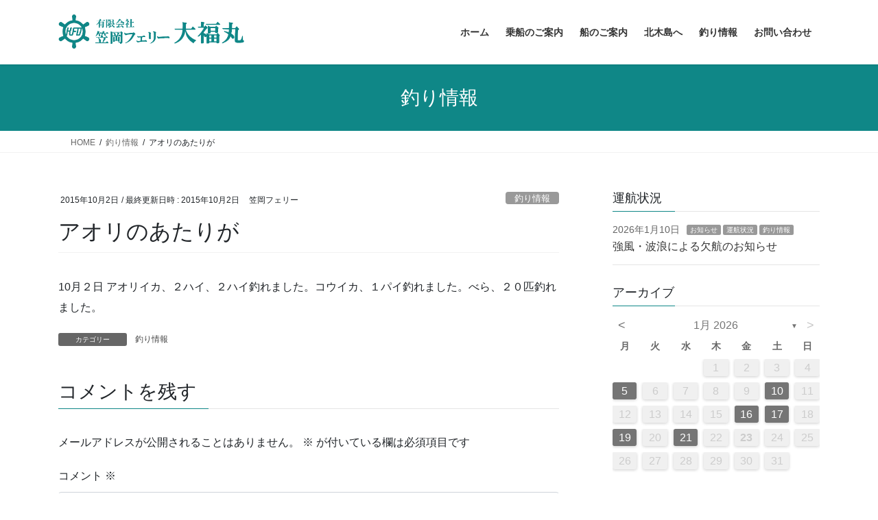

--- FILE ---
content_type: text/html; charset=UTF-8
request_url: http://kasaoka-ferry.com/%E3%82%A2%E3%82%AA%E3%83%AA%E3%81%AE%E3%81%82%E3%81%9F%E3%82%8A%E3%81%8C-12/
body_size: 52067
content:
<!DOCTYPE html>
<html dir="ltr" lang="ja">
<head>
<meta charset="utf-8">
<meta http-equiv="X-UA-Compatible" content="IE=edge">
<meta name="viewport" content="width=device-width, initial-scale=1">

<title>アオリのあたりが | 笠岡フェリー 大福丸</title>

		<!-- All in One SEO 4.9.3 - aioseo.com -->
	<meta name="robots" content="max-image-preview:large" />
	<meta name="author" content="笠岡フェリー"/>
	<link rel="canonical" href="https://kasaoka-ferry.com/%e3%82%a2%e3%82%aa%e3%83%aa%e3%81%ae%e3%81%82%e3%81%9f%e3%82%8a%e3%81%8c-12/" />
	<meta name="generator" content="All in One SEO (AIOSEO) 4.9.3" />
		<script type="application/ld+json" class="aioseo-schema">
			{"@context":"https:\/\/schema.org","@graph":[{"@type":"Article","@id":"https:\/\/kasaoka-ferry.com\/%e3%82%a2%e3%82%aa%e3%83%aa%e3%81%ae%e3%81%82%e3%81%9f%e3%82%8a%e3%81%8c-12\/#article","name":"\u30a2\u30aa\u30ea\u306e\u3042\u305f\u308a\u304c | \u7b20\u5ca1\u30d5\u30a7\u30ea\u30fc \u5927\u798f\u4e38","headline":"\u30a2\u30aa\u30ea\u306e\u3042\u305f\u308a\u304c","author":{"@id":"https:\/\/kasaoka-ferry.com\/author\/kasaoka\/#author"},"publisher":{"@id":"https:\/\/kasaoka-ferry.com\/#organization"},"datePublished":"2015-10-02T19:21:04+09:00","dateModified":"2015-10-02T19:21:04+09:00","inLanguage":"ja","mainEntityOfPage":{"@id":"https:\/\/kasaoka-ferry.com\/%e3%82%a2%e3%82%aa%e3%83%aa%e3%81%ae%e3%81%82%e3%81%9f%e3%82%8a%e3%81%8c-12\/#webpage"},"isPartOf":{"@id":"https:\/\/kasaoka-ferry.com\/%e3%82%a2%e3%82%aa%e3%83%aa%e3%81%ae%e3%81%82%e3%81%9f%e3%82%8a%e3%81%8c-12\/#webpage"},"articleSection":"\u91e3\u308a\u60c5\u5831"},{"@type":"BreadcrumbList","@id":"https:\/\/kasaoka-ferry.com\/%e3%82%a2%e3%82%aa%e3%83%aa%e3%81%ae%e3%81%82%e3%81%9f%e3%82%8a%e3%81%8c-12\/#breadcrumblist","itemListElement":[{"@type":"ListItem","@id":"https:\/\/kasaoka-ferry.com#listItem","position":1,"name":"\u30db\u30fc\u30e0","item":"https:\/\/kasaoka-ferry.com","nextItem":{"@type":"ListItem","@id":"https:\/\/kasaoka-ferry.com\/category\/fish\/#listItem","name":"\u91e3\u308a\u60c5\u5831"}},{"@type":"ListItem","@id":"https:\/\/kasaoka-ferry.com\/category\/fish\/#listItem","position":2,"name":"\u91e3\u308a\u60c5\u5831","item":"https:\/\/kasaoka-ferry.com\/category\/fish\/","nextItem":{"@type":"ListItem","@id":"https:\/\/kasaoka-ferry.com\/%e3%82%a2%e3%82%aa%e3%83%aa%e3%81%ae%e3%81%82%e3%81%9f%e3%82%8a%e3%81%8c-12\/#listItem","name":"\u30a2\u30aa\u30ea\u306e\u3042\u305f\u308a\u304c"},"previousItem":{"@type":"ListItem","@id":"https:\/\/kasaoka-ferry.com#listItem","name":"\u30db\u30fc\u30e0"}},{"@type":"ListItem","@id":"https:\/\/kasaoka-ferry.com\/%e3%82%a2%e3%82%aa%e3%83%aa%e3%81%ae%e3%81%82%e3%81%9f%e3%82%8a%e3%81%8c-12\/#listItem","position":3,"name":"\u30a2\u30aa\u30ea\u306e\u3042\u305f\u308a\u304c","previousItem":{"@type":"ListItem","@id":"https:\/\/kasaoka-ferry.com\/category\/fish\/#listItem","name":"\u91e3\u308a\u60c5\u5831"}}]},{"@type":"Organization","@id":"https:\/\/kasaoka-ferry.com\/#organization","name":"\u7b20\u5ca1\u30d5\u30a7\u30ea\u30fc \u5927\u798f\u4e38","description":"\u5317\u6728\u5cf6\uff5e\u7b20\u5ca1\u3092\u7d50\u3076\u5927\u798f\u4e38\u30d5\u30a7\u30ea\u30fc \u5feb\u9069\u306a\u8239\u306e\u65c5\u3092\u304a\u697d\u3057\u307f\u304f\u3060\u3055\u3044","url":"https:\/\/kasaoka-ferry.com\/"},{"@type":"Person","@id":"https:\/\/kasaoka-ferry.com\/author\/kasaoka\/#author","url":"https:\/\/kasaoka-ferry.com\/author\/kasaoka\/","name":"\u7b20\u5ca1\u30d5\u30a7\u30ea\u30fc","image":{"@type":"ImageObject","@id":"https:\/\/kasaoka-ferry.com\/%e3%82%a2%e3%82%aa%e3%83%aa%e3%81%ae%e3%81%82%e3%81%9f%e3%82%8a%e3%81%8c-12\/#authorImage","url":"http:\/\/0.gravatar.com\/avatar\/07ca3e7df4348a2c0b38fcff437b4d58?s=96&d=mm&r=g","width":96,"height":96,"caption":"\u7b20\u5ca1\u30d5\u30a7\u30ea\u30fc"}},{"@type":"WebPage","@id":"https:\/\/kasaoka-ferry.com\/%e3%82%a2%e3%82%aa%e3%83%aa%e3%81%ae%e3%81%82%e3%81%9f%e3%82%8a%e3%81%8c-12\/#webpage","url":"https:\/\/kasaoka-ferry.com\/%e3%82%a2%e3%82%aa%e3%83%aa%e3%81%ae%e3%81%82%e3%81%9f%e3%82%8a%e3%81%8c-12\/","name":"\u30a2\u30aa\u30ea\u306e\u3042\u305f\u308a\u304c | \u7b20\u5ca1\u30d5\u30a7\u30ea\u30fc \u5927\u798f\u4e38","inLanguage":"ja","isPartOf":{"@id":"https:\/\/kasaoka-ferry.com\/#website"},"breadcrumb":{"@id":"https:\/\/kasaoka-ferry.com\/%e3%82%a2%e3%82%aa%e3%83%aa%e3%81%ae%e3%81%82%e3%81%9f%e3%82%8a%e3%81%8c-12\/#breadcrumblist"},"author":{"@id":"https:\/\/kasaoka-ferry.com\/author\/kasaoka\/#author"},"creator":{"@id":"https:\/\/kasaoka-ferry.com\/author\/kasaoka\/#author"},"datePublished":"2015-10-02T19:21:04+09:00","dateModified":"2015-10-02T19:21:04+09:00"},{"@type":"WebSite","@id":"https:\/\/kasaoka-ferry.com\/#website","url":"https:\/\/kasaoka-ferry.com\/","name":"\u7b20\u5ca1\u30d5\u30a7\u30ea\u30fc \u5927\u798f\u4e38","description":"\u5317\u6728\u5cf6\uff5e\u7b20\u5ca1\u3092\u7d50\u3076\u5927\u798f\u4e38\u30d5\u30a7\u30ea\u30fc \u5feb\u9069\u306a\u8239\u306e\u65c5\u3092\u304a\u697d\u3057\u307f\u304f\u3060\u3055\u3044","inLanguage":"ja","publisher":{"@id":"https:\/\/kasaoka-ferry.com\/#organization"}}]}
		</script>
		<!-- All in One SEO -->

<link rel="alternate" type="application/rss+xml" title="笠岡フェリー 大福丸 &raquo; フィード" href="https://kasaoka-ferry.com/feed/" />
<link rel="alternate" type="application/rss+xml" title="笠岡フェリー 大福丸 &raquo; コメントフィード" href="https://kasaoka-ferry.com/comments/feed/" />
<link rel="alternate" type="application/rss+xml" title="笠岡フェリー 大福丸 &raquo; アオリのあたりが のコメントのフィード" href="https://kasaoka-ferry.com/%e3%82%a2%e3%82%aa%e3%83%aa%e3%81%ae%e3%81%82%e3%81%9f%e3%82%8a%e3%81%8c-12/feed/" />
<meta name="description" content="10月２日 アオリイカ、２ハイ、２ハイ釣れました。コウイカ、１パイ釣れました。べら、２０匹釣れました。" /><script type="text/javascript">
/* <![CDATA[ */
window._wpemojiSettings = {"baseUrl":"https:\/\/s.w.org\/images\/core\/emoji\/14.0.0\/72x72\/","ext":".png","svgUrl":"https:\/\/s.w.org\/images\/core\/emoji\/14.0.0\/svg\/","svgExt":".svg","source":{"concatemoji":"http:\/\/kasaoka-ferry.com\/wp-includes\/js\/wp-emoji-release.min.js?ver=6.4.7"}};
/*! This file is auto-generated */
!function(i,n){var o,s,e;function c(e){try{var t={supportTests:e,timestamp:(new Date).valueOf()};sessionStorage.setItem(o,JSON.stringify(t))}catch(e){}}function p(e,t,n){e.clearRect(0,0,e.canvas.width,e.canvas.height),e.fillText(t,0,0);var t=new Uint32Array(e.getImageData(0,0,e.canvas.width,e.canvas.height).data),r=(e.clearRect(0,0,e.canvas.width,e.canvas.height),e.fillText(n,0,0),new Uint32Array(e.getImageData(0,0,e.canvas.width,e.canvas.height).data));return t.every(function(e,t){return e===r[t]})}function u(e,t,n){switch(t){case"flag":return n(e,"\ud83c\udff3\ufe0f\u200d\u26a7\ufe0f","\ud83c\udff3\ufe0f\u200b\u26a7\ufe0f")?!1:!n(e,"\ud83c\uddfa\ud83c\uddf3","\ud83c\uddfa\u200b\ud83c\uddf3")&&!n(e,"\ud83c\udff4\udb40\udc67\udb40\udc62\udb40\udc65\udb40\udc6e\udb40\udc67\udb40\udc7f","\ud83c\udff4\u200b\udb40\udc67\u200b\udb40\udc62\u200b\udb40\udc65\u200b\udb40\udc6e\u200b\udb40\udc67\u200b\udb40\udc7f");case"emoji":return!n(e,"\ud83e\udef1\ud83c\udffb\u200d\ud83e\udef2\ud83c\udfff","\ud83e\udef1\ud83c\udffb\u200b\ud83e\udef2\ud83c\udfff")}return!1}function f(e,t,n){var r="undefined"!=typeof WorkerGlobalScope&&self instanceof WorkerGlobalScope?new OffscreenCanvas(300,150):i.createElement("canvas"),a=r.getContext("2d",{willReadFrequently:!0}),o=(a.textBaseline="top",a.font="600 32px Arial",{});return e.forEach(function(e){o[e]=t(a,e,n)}),o}function t(e){var t=i.createElement("script");t.src=e,t.defer=!0,i.head.appendChild(t)}"undefined"!=typeof Promise&&(o="wpEmojiSettingsSupports",s=["flag","emoji"],n.supports={everything:!0,everythingExceptFlag:!0},e=new Promise(function(e){i.addEventListener("DOMContentLoaded",e,{once:!0})}),new Promise(function(t){var n=function(){try{var e=JSON.parse(sessionStorage.getItem(o));if("object"==typeof e&&"number"==typeof e.timestamp&&(new Date).valueOf()<e.timestamp+604800&&"object"==typeof e.supportTests)return e.supportTests}catch(e){}return null}();if(!n){if("undefined"!=typeof Worker&&"undefined"!=typeof OffscreenCanvas&&"undefined"!=typeof URL&&URL.createObjectURL&&"undefined"!=typeof Blob)try{var e="postMessage("+f.toString()+"("+[JSON.stringify(s),u.toString(),p.toString()].join(",")+"));",r=new Blob([e],{type:"text/javascript"}),a=new Worker(URL.createObjectURL(r),{name:"wpTestEmojiSupports"});return void(a.onmessage=function(e){c(n=e.data),a.terminate(),t(n)})}catch(e){}c(n=f(s,u,p))}t(n)}).then(function(e){for(var t in e)n.supports[t]=e[t],n.supports.everything=n.supports.everything&&n.supports[t],"flag"!==t&&(n.supports.everythingExceptFlag=n.supports.everythingExceptFlag&&n.supports[t]);n.supports.everythingExceptFlag=n.supports.everythingExceptFlag&&!n.supports.flag,n.DOMReady=!1,n.readyCallback=function(){n.DOMReady=!0}}).then(function(){return e}).then(function(){var e;n.supports.everything||(n.readyCallback(),(e=n.source||{}).concatemoji?t(e.concatemoji):e.wpemoji&&e.twemoji&&(t(e.twemoji),t(e.wpemoji)))}))}((window,document),window._wpemojiSettings);
/* ]]> */
</script>
<link rel='stylesheet' id='vkExUnit_common_style-css' href='http://kasaoka-ferry.com/wp-content/plugins/vk-all-in-one-expansion-unit/assets/css/vkExUnit_style.css?ver=9.112.0.1' type='text/css' media='all' />
<style id='vkExUnit_common_style-inline-css' type='text/css'>
:root {--ver_page_top_button_url:url(http://kasaoka-ferry.com/wp-content/plugins/vk-all-in-one-expansion-unit/assets/images/to-top-btn-icon.svg);}@font-face {font-weight: normal;font-style: normal;font-family: "vk_sns";src: url("http://kasaoka-ferry.com/wp-content/plugins/vk-all-in-one-expansion-unit/inc/sns/icons/fonts/vk_sns.eot?-bq20cj");src: url("http://kasaoka-ferry.com/wp-content/plugins/vk-all-in-one-expansion-unit/inc/sns/icons/fonts/vk_sns.eot?#iefix-bq20cj") format("embedded-opentype"),url("http://kasaoka-ferry.com/wp-content/plugins/vk-all-in-one-expansion-unit/inc/sns/icons/fonts/vk_sns.woff?-bq20cj") format("woff"),url("http://kasaoka-ferry.com/wp-content/plugins/vk-all-in-one-expansion-unit/inc/sns/icons/fonts/vk_sns.ttf?-bq20cj") format("truetype"),url("http://kasaoka-ferry.com/wp-content/plugins/vk-all-in-one-expansion-unit/inc/sns/icons/fonts/vk_sns.svg?-bq20cj#vk_sns") format("svg");}
.veu_promotion-alert__content--text {border: 1px solid rgba(0,0,0,0.125);padding: 0.5em 1em;border-radius: var(--vk-size-radius);margin-bottom: var(--vk-margin-block-bottom);font-size: 0.875rem;}/* Alert Content部分に段落タグを入れた場合に最後の段落の余白を0にする */.veu_promotion-alert__content--text p:last-of-type{margin-bottom:0;margin-top: 0;}
</style>
<style id='wp-emoji-styles-inline-css' type='text/css'>

	img.wp-smiley, img.emoji {
		display: inline !important;
		border: none !important;
		box-shadow: none !important;
		height: 1em !important;
		width: 1em !important;
		margin: 0 0.07em !important;
		vertical-align: -0.1em !important;
		background: none !important;
		padding: 0 !important;
	}
</style>
<link rel='stylesheet' id='wp-block-library-css' href='http://kasaoka-ferry.com/wp-includes/css/dist/block-library/style.min.css?ver=6.4.7' type='text/css' media='all' />
<link rel='stylesheet' id='aioseo/css/src/vue/standalone/blocks/table-of-contents/global.scss-css' href='http://kasaoka-ferry.com/wp-content/plugins/all-in-one-seo-pack/dist/Lite/assets/css/table-of-contents/global.e90f6d47.css?ver=4.9.3' type='text/css' media='all' />
<style id='classic-theme-styles-inline-css' type='text/css'>
/*! This file is auto-generated */
.wp-block-button__link{color:#fff;background-color:#32373c;border-radius:9999px;box-shadow:none;text-decoration:none;padding:calc(.667em + 2px) calc(1.333em + 2px);font-size:1.125em}.wp-block-file__button{background:#32373c;color:#fff;text-decoration:none}
</style>
<style id='global-styles-inline-css' type='text/css'>
body{--wp--preset--color--black: #000000;--wp--preset--color--cyan-bluish-gray: #abb8c3;--wp--preset--color--white: #ffffff;--wp--preset--color--pale-pink: #f78da7;--wp--preset--color--vivid-red: #cf2e2e;--wp--preset--color--luminous-vivid-orange: #ff6900;--wp--preset--color--luminous-vivid-amber: #fcb900;--wp--preset--color--light-green-cyan: #7bdcb5;--wp--preset--color--vivid-green-cyan: #00d084;--wp--preset--color--pale-cyan-blue: #8ed1fc;--wp--preset--color--vivid-cyan-blue: #0693e3;--wp--preset--color--vivid-purple: #9b51e0;--wp--preset--gradient--vivid-cyan-blue-to-vivid-purple: linear-gradient(135deg,rgba(6,147,227,1) 0%,rgb(155,81,224) 100%);--wp--preset--gradient--light-green-cyan-to-vivid-green-cyan: linear-gradient(135deg,rgb(122,220,180) 0%,rgb(0,208,130) 100%);--wp--preset--gradient--luminous-vivid-amber-to-luminous-vivid-orange: linear-gradient(135deg,rgba(252,185,0,1) 0%,rgba(255,105,0,1) 100%);--wp--preset--gradient--luminous-vivid-orange-to-vivid-red: linear-gradient(135deg,rgba(255,105,0,1) 0%,rgb(207,46,46) 100%);--wp--preset--gradient--very-light-gray-to-cyan-bluish-gray: linear-gradient(135deg,rgb(238,238,238) 0%,rgb(169,184,195) 100%);--wp--preset--gradient--cool-to-warm-spectrum: linear-gradient(135deg,rgb(74,234,220) 0%,rgb(151,120,209) 20%,rgb(207,42,186) 40%,rgb(238,44,130) 60%,rgb(251,105,98) 80%,rgb(254,248,76) 100%);--wp--preset--gradient--blush-light-purple: linear-gradient(135deg,rgb(255,206,236) 0%,rgb(152,150,240) 100%);--wp--preset--gradient--blush-bordeaux: linear-gradient(135deg,rgb(254,205,165) 0%,rgb(254,45,45) 50%,rgb(107,0,62) 100%);--wp--preset--gradient--luminous-dusk: linear-gradient(135deg,rgb(255,203,112) 0%,rgb(199,81,192) 50%,rgb(65,88,208) 100%);--wp--preset--gradient--pale-ocean: linear-gradient(135deg,rgb(255,245,203) 0%,rgb(182,227,212) 50%,rgb(51,167,181) 100%);--wp--preset--gradient--electric-grass: linear-gradient(135deg,rgb(202,248,128) 0%,rgb(113,206,126) 100%);--wp--preset--gradient--midnight: linear-gradient(135deg,rgb(2,3,129) 0%,rgb(40,116,252) 100%);--wp--preset--font-size--small: 13px;--wp--preset--font-size--medium: 20px;--wp--preset--font-size--large: 36px;--wp--preset--font-size--x-large: 42px;--wp--preset--spacing--20: 0.44rem;--wp--preset--spacing--30: 0.67rem;--wp--preset--spacing--40: 1rem;--wp--preset--spacing--50: 1.5rem;--wp--preset--spacing--60: 2.25rem;--wp--preset--spacing--70: 3.38rem;--wp--preset--spacing--80: 5.06rem;--wp--preset--shadow--natural: 6px 6px 9px rgba(0, 0, 0, 0.2);--wp--preset--shadow--deep: 12px 12px 50px rgba(0, 0, 0, 0.4);--wp--preset--shadow--sharp: 6px 6px 0px rgba(0, 0, 0, 0.2);--wp--preset--shadow--outlined: 6px 6px 0px -3px rgba(255, 255, 255, 1), 6px 6px rgba(0, 0, 0, 1);--wp--preset--shadow--crisp: 6px 6px 0px rgba(0, 0, 0, 1);}:where(.is-layout-flex){gap: 0.5em;}:where(.is-layout-grid){gap: 0.5em;}body .is-layout-flow > .alignleft{float: left;margin-inline-start: 0;margin-inline-end: 2em;}body .is-layout-flow > .alignright{float: right;margin-inline-start: 2em;margin-inline-end: 0;}body .is-layout-flow > .aligncenter{margin-left: auto !important;margin-right: auto !important;}body .is-layout-constrained > .alignleft{float: left;margin-inline-start: 0;margin-inline-end: 2em;}body .is-layout-constrained > .alignright{float: right;margin-inline-start: 2em;margin-inline-end: 0;}body .is-layout-constrained > .aligncenter{margin-left: auto !important;margin-right: auto !important;}body .is-layout-constrained > :where(:not(.alignleft):not(.alignright):not(.alignfull)){max-width: var(--wp--style--global--content-size);margin-left: auto !important;margin-right: auto !important;}body .is-layout-constrained > .alignwide{max-width: var(--wp--style--global--wide-size);}body .is-layout-flex{display: flex;}body .is-layout-flex{flex-wrap: wrap;align-items: center;}body .is-layout-flex > *{margin: 0;}body .is-layout-grid{display: grid;}body .is-layout-grid > *{margin: 0;}:where(.wp-block-columns.is-layout-flex){gap: 2em;}:where(.wp-block-columns.is-layout-grid){gap: 2em;}:where(.wp-block-post-template.is-layout-flex){gap: 1.25em;}:where(.wp-block-post-template.is-layout-grid){gap: 1.25em;}.has-black-color{color: var(--wp--preset--color--black) !important;}.has-cyan-bluish-gray-color{color: var(--wp--preset--color--cyan-bluish-gray) !important;}.has-white-color{color: var(--wp--preset--color--white) !important;}.has-pale-pink-color{color: var(--wp--preset--color--pale-pink) !important;}.has-vivid-red-color{color: var(--wp--preset--color--vivid-red) !important;}.has-luminous-vivid-orange-color{color: var(--wp--preset--color--luminous-vivid-orange) !important;}.has-luminous-vivid-amber-color{color: var(--wp--preset--color--luminous-vivid-amber) !important;}.has-light-green-cyan-color{color: var(--wp--preset--color--light-green-cyan) !important;}.has-vivid-green-cyan-color{color: var(--wp--preset--color--vivid-green-cyan) !important;}.has-pale-cyan-blue-color{color: var(--wp--preset--color--pale-cyan-blue) !important;}.has-vivid-cyan-blue-color{color: var(--wp--preset--color--vivid-cyan-blue) !important;}.has-vivid-purple-color{color: var(--wp--preset--color--vivid-purple) !important;}.has-black-background-color{background-color: var(--wp--preset--color--black) !important;}.has-cyan-bluish-gray-background-color{background-color: var(--wp--preset--color--cyan-bluish-gray) !important;}.has-white-background-color{background-color: var(--wp--preset--color--white) !important;}.has-pale-pink-background-color{background-color: var(--wp--preset--color--pale-pink) !important;}.has-vivid-red-background-color{background-color: var(--wp--preset--color--vivid-red) !important;}.has-luminous-vivid-orange-background-color{background-color: var(--wp--preset--color--luminous-vivid-orange) !important;}.has-luminous-vivid-amber-background-color{background-color: var(--wp--preset--color--luminous-vivid-amber) !important;}.has-light-green-cyan-background-color{background-color: var(--wp--preset--color--light-green-cyan) !important;}.has-vivid-green-cyan-background-color{background-color: var(--wp--preset--color--vivid-green-cyan) !important;}.has-pale-cyan-blue-background-color{background-color: var(--wp--preset--color--pale-cyan-blue) !important;}.has-vivid-cyan-blue-background-color{background-color: var(--wp--preset--color--vivid-cyan-blue) !important;}.has-vivid-purple-background-color{background-color: var(--wp--preset--color--vivid-purple) !important;}.has-black-border-color{border-color: var(--wp--preset--color--black) !important;}.has-cyan-bluish-gray-border-color{border-color: var(--wp--preset--color--cyan-bluish-gray) !important;}.has-white-border-color{border-color: var(--wp--preset--color--white) !important;}.has-pale-pink-border-color{border-color: var(--wp--preset--color--pale-pink) !important;}.has-vivid-red-border-color{border-color: var(--wp--preset--color--vivid-red) !important;}.has-luminous-vivid-orange-border-color{border-color: var(--wp--preset--color--luminous-vivid-orange) !important;}.has-luminous-vivid-amber-border-color{border-color: var(--wp--preset--color--luminous-vivid-amber) !important;}.has-light-green-cyan-border-color{border-color: var(--wp--preset--color--light-green-cyan) !important;}.has-vivid-green-cyan-border-color{border-color: var(--wp--preset--color--vivid-green-cyan) !important;}.has-pale-cyan-blue-border-color{border-color: var(--wp--preset--color--pale-cyan-blue) !important;}.has-vivid-cyan-blue-border-color{border-color: var(--wp--preset--color--vivid-cyan-blue) !important;}.has-vivid-purple-border-color{border-color: var(--wp--preset--color--vivid-purple) !important;}.has-vivid-cyan-blue-to-vivid-purple-gradient-background{background: var(--wp--preset--gradient--vivid-cyan-blue-to-vivid-purple) !important;}.has-light-green-cyan-to-vivid-green-cyan-gradient-background{background: var(--wp--preset--gradient--light-green-cyan-to-vivid-green-cyan) !important;}.has-luminous-vivid-amber-to-luminous-vivid-orange-gradient-background{background: var(--wp--preset--gradient--luminous-vivid-amber-to-luminous-vivid-orange) !important;}.has-luminous-vivid-orange-to-vivid-red-gradient-background{background: var(--wp--preset--gradient--luminous-vivid-orange-to-vivid-red) !important;}.has-very-light-gray-to-cyan-bluish-gray-gradient-background{background: var(--wp--preset--gradient--very-light-gray-to-cyan-bluish-gray) !important;}.has-cool-to-warm-spectrum-gradient-background{background: var(--wp--preset--gradient--cool-to-warm-spectrum) !important;}.has-blush-light-purple-gradient-background{background: var(--wp--preset--gradient--blush-light-purple) !important;}.has-blush-bordeaux-gradient-background{background: var(--wp--preset--gradient--blush-bordeaux) !important;}.has-luminous-dusk-gradient-background{background: var(--wp--preset--gradient--luminous-dusk) !important;}.has-pale-ocean-gradient-background{background: var(--wp--preset--gradient--pale-ocean) !important;}.has-electric-grass-gradient-background{background: var(--wp--preset--gradient--electric-grass) !important;}.has-midnight-gradient-background{background: var(--wp--preset--gradient--midnight) !important;}.has-small-font-size{font-size: var(--wp--preset--font-size--small) !important;}.has-medium-font-size{font-size: var(--wp--preset--font-size--medium) !important;}.has-large-font-size{font-size: var(--wp--preset--font-size--large) !important;}.has-x-large-font-size{font-size: var(--wp--preset--font-size--x-large) !important;}
.wp-block-navigation a:where(:not(.wp-element-button)){color: inherit;}
:where(.wp-block-post-template.is-layout-flex){gap: 1.25em;}:where(.wp-block-post-template.is-layout-grid){gap: 1.25em;}
:where(.wp-block-columns.is-layout-flex){gap: 2em;}:where(.wp-block-columns.is-layout-grid){gap: 2em;}
.wp-block-pullquote{font-size: 1.5em;line-height: 1.6;}
</style>
<link rel='stylesheet' id='archives-cal-calendrier-css' href='http://kasaoka-ferry.com/wp-content/plugins/archives-calendar-widget/themes/calendrier.css?ver=1.0.15' type='text/css' media='all' />
<link rel='stylesheet' id='contact-form-7-css' href='http://kasaoka-ferry.com/wp-content/plugins/contact-form-7/includes/css/styles.css?ver=5.9.8' type='text/css' media='all' />
<link rel='stylesheet' id='bootstrap-4-style-css' href='http://kasaoka-ferry.com/wp-content/themes/lightning/_g2/library/bootstrap-4/css/bootstrap.min.css?ver=4.5.0' type='text/css' media='all' />
<link rel='stylesheet' id='lightning-common-style-css' href='http://kasaoka-ferry.com/wp-content/themes/lightning/_g2/assets/css/common.css?ver=15.33.1' type='text/css' media='all' />
<style id='lightning-common-style-inline-css' type='text/css'>
/* vk-mobile-nav */:root {--vk-mobile-nav-menu-btn-bg-src: url("http://kasaoka-ferry.com/wp-content/themes/lightning/_g2/inc/vk-mobile-nav/package/images/vk-menu-btn-black.svg");--vk-mobile-nav-menu-btn-close-bg-src: url("http://kasaoka-ferry.com/wp-content/themes/lightning/_g2/inc/vk-mobile-nav/package/images/vk-menu-close-black.svg");--vk-menu-acc-icon-open-black-bg-src: url("http://kasaoka-ferry.com/wp-content/themes/lightning/_g2/inc/vk-mobile-nav/package/images/vk-menu-acc-icon-open-black.svg");--vk-menu-acc-icon-open-white-bg-src: url("http://kasaoka-ferry.com/wp-content/themes/lightning/_g2/inc/vk-mobile-nav/package/images/vk-menu-acc-icon-open-white.svg");--vk-menu-acc-icon-close-black-bg-src: url("http://kasaoka-ferry.com/wp-content/themes/lightning/_g2/inc/vk-mobile-nav/package/images/vk-menu-close-black.svg");--vk-menu-acc-icon-close-white-bg-src: url("http://kasaoka-ferry.com/wp-content/themes/lightning/_g2/inc/vk-mobile-nav/package/images/vk-menu-close-white.svg");}
</style>
<link rel='stylesheet' id='lightning-design-style-css' href='http://kasaoka-ferry.com/wp-content/themes/lightning/_g2/design-skin/origin2/css/style.css?ver=15.33.1' type='text/css' media='all' />
<style id='lightning-design-style-inline-css' type='text/css'>
:root {--color-key:#0f8787;--wp--preset--color--vk-color-primary:#0f8787;--color-key-dark:#016868;}
/* ltg common custom */:root {--vk-menu-acc-btn-border-color:#333;--vk-color-primary:#0f8787;--vk-color-primary-dark:#016868;--vk-color-primary-vivid:#119595;--color-key:#0f8787;--wp--preset--color--vk-color-primary:#0f8787;--color-key-dark:#016868;}.veu_color_txt_key { color:#016868 ; }.veu_color_bg_key { background-color:#016868 ; }.veu_color_border_key { border-color:#016868 ; }.btn-default { border-color:#0f8787;color:#0f8787;}.btn-default:focus,.btn-default:hover { border-color:#0f8787;background-color: #0f8787; }.wp-block-search__button,.btn-primary { background-color:#0f8787;border-color:#016868; }.wp-block-search__button:focus,.wp-block-search__button:hover,.btn-primary:not(:disabled):not(.disabled):active,.btn-primary:focus,.btn-primary:hover { background-color:#016868;border-color:#0f8787; }.btn-outline-primary { color : #0f8787 ; border-color:#0f8787; }.btn-outline-primary:not(:disabled):not(.disabled):active,.btn-outline-primary:focus,.btn-outline-primary:hover { color : #fff; background-color:#0f8787;border-color:#016868; }a { color:#337ab7; }
.tagcloud a:before { font-family: "Font Awesome 7 Free";content: "\f02b";font-weight: bold; }
.media .media-body .media-heading a:hover { color:#0f8787; }@media (min-width: 768px){.gMenu > li:before,.gMenu > li.menu-item-has-children::after { border-bottom-color:#016868 }.gMenu li li { background-color:#016868 }.gMenu li li a:hover { background-color:#0f8787; }} /* @media (min-width: 768px) */.page-header { background-color:#0f8787; }h2,.mainSection-title { border-top-color:#0f8787; }h3:after,.subSection-title:after { border-bottom-color:#0f8787; }ul.page-numbers li span.page-numbers.current,.page-link dl .post-page-numbers.current { background-color:#0f8787; }.pager li > a { border-color:#0f8787;color:#0f8787;}.pager li > a:hover { background-color:#0f8787;color:#fff;}.siteFooter { border-top-color:#0f8787; }dt { border-left-color:#0f8787; }:root {--g_nav_main_acc_icon_open_url:url(http://kasaoka-ferry.com/wp-content/themes/lightning/_g2/inc/vk-mobile-nav/package/images/vk-menu-acc-icon-open-black.svg);--g_nav_main_acc_icon_close_url: url(http://kasaoka-ferry.com/wp-content/themes/lightning/_g2/inc/vk-mobile-nav/package/images/vk-menu-close-black.svg);--g_nav_sub_acc_icon_open_url: url(http://kasaoka-ferry.com/wp-content/themes/lightning/_g2/inc/vk-mobile-nav/package/images/vk-menu-acc-icon-open-white.svg);--g_nav_sub_acc_icon_close_url: url(http://kasaoka-ferry.com/wp-content/themes/lightning/_g2/inc/vk-mobile-nav/package/images/vk-menu-close-white.svg);}
</style>
<link rel='stylesheet' id='veu-cta-css' href='http://kasaoka-ferry.com/wp-content/plugins/vk-all-in-one-expansion-unit/inc/call-to-action/package/assets/css/style.css?ver=9.112.0.1' type='text/css' media='all' />
<link rel='stylesheet' id='lightning-theme-style-css' href='http://kasaoka-ferry.com/wp-content/themes/lightning/style.css?ver=15.33.1' type='text/css' media='all' />
<link rel='stylesheet' id='vk-font-awesome-css' href='http://kasaoka-ferry.com/wp-content/themes/lightning/vendor/vektor-inc/font-awesome-versions/src/font-awesome/css/all.min.css?ver=7.1.0' type='text/css' media='all' />
<link rel='stylesheet' id='slb_core-css' href='http://kasaoka-ferry.com/wp-content/plugins/simple-lightbox/client/css/app.css?ver=2.9.4' type='text/css' media='all' />
<script type="text/javascript" src="http://kasaoka-ferry.com/wp-includes/js/jquery/jquery.min.js?ver=3.7.1" id="jquery-core-js"></script>
<script type="text/javascript" src="http://kasaoka-ferry.com/wp-includes/js/jquery/jquery-migrate.min.js?ver=3.4.1" id="jquery-migrate-js"></script>
<script type="text/javascript" src="http://kasaoka-ferry.com/wp-content/plugins/archives-calendar-widget/admin/js/jquery.arcw-init.js?ver=1.0.15" id="jquery-arcw-js"></script>
<link rel="https://api.w.org/" href="https://kasaoka-ferry.com/wp-json/" /><link rel="alternate" type="application/json" href="https://kasaoka-ferry.com/wp-json/wp/v2/posts/2123" /><link rel="EditURI" type="application/rsd+xml" title="RSD" href="https://kasaoka-ferry.com/xmlrpc.php?rsd" />
<meta name="generator" content="WordPress 6.4.7" />
<link rel='shortlink' href='https://kasaoka-ferry.com/?p=2123' />
<link rel="alternate" type="application/json+oembed" href="https://kasaoka-ferry.com/wp-json/oembed/1.0/embed?url=https%3A%2F%2Fkasaoka-ferry.com%2F%25e3%2582%25a2%25e3%2582%25aa%25e3%2583%25aa%25e3%2581%25ae%25e3%2581%2582%25e3%2581%259f%25e3%2582%258a%25e3%2581%258c-12%2F" />
<link rel="alternate" type="text/xml+oembed" href="https://kasaoka-ferry.com/wp-json/oembed/1.0/embed?url=https%3A%2F%2Fkasaoka-ferry.com%2F%25e3%2582%25a2%25e3%2582%25aa%25e3%2583%25aa%25e3%2581%25ae%25e3%2581%2582%25e3%2581%259f%25e3%2582%258a%25e3%2581%258c-12%2F&#038;format=xml" />
<style id="lightning-color-custom-for-plugins" type="text/css">/* ltg theme common */.color_key_bg,.color_key_bg_hover:hover{background-color: #0f8787;}.color_key_txt,.color_key_txt_hover:hover{color: #0f8787;}.color_key_border,.color_key_border_hover:hover{border-color: #0f8787;}.color_key_dark_bg,.color_key_dark_bg_hover:hover{background-color: #016868;}.color_key_dark_txt,.color_key_dark_txt_hover:hover{color: #016868;}.color_key_dark_border,.color_key_dark_border_hover:hover{border-color: #016868;}</style><!-- [ VK All in One Expansion Unit OGP ] -->
<meta property="og:site_name" content="笠岡フェリー 大福丸" />
<meta property="og:url" content="https://kasaoka-ferry.com/%e3%82%a2%e3%82%aa%e3%83%aa%e3%81%ae%e3%81%82%e3%81%9f%e3%82%8a%e3%81%8c-12/" />
<meta property="og:title" content="アオリのあたりが | 笠岡フェリー 大福丸" />
<meta property="og:description" content="10月２日 アオリイカ、２ハイ、２ハイ釣れました。コウイカ、１パイ釣れました。べら、２０匹釣れました。" />
<meta property="og:type" content="article" />
<!-- [ / VK All in One Expansion Unit OGP ] -->
<link rel="icon" href="https://kasaoka-ferry.com/wp-content/uploads/2019/09/cropped-4eae017ac713cf65f4f2d914cbf0e3ae-32x32.png" sizes="32x32" />
<link rel="icon" href="https://kasaoka-ferry.com/wp-content/uploads/2019/09/cropped-4eae017ac713cf65f4f2d914cbf0e3ae-192x192.png" sizes="192x192" />
<link rel="apple-touch-icon" href="https://kasaoka-ferry.com/wp-content/uploads/2019/09/cropped-4eae017ac713cf65f4f2d914cbf0e3ae-180x180.png" />
<meta name="msapplication-TileImage" content="https://kasaoka-ferry.com/wp-content/uploads/2019/09/cropped-4eae017ac713cf65f4f2d914cbf0e3ae-270x270.png" />
		<style type="text/css">/* VK CSS Customize */footer .copySection p:nth-child(2){display:none !important;}.col-md-4:nth-child(2){width:0;}.col-md-4:nth-child(1){width:auto;}.col-md-4:nth-child(3){width:auto;}#menu-footernavigation li{display:inline-block;}.pt_1 .entry-footer{display:none;}.res_br{display:inline-block;}table.nor{width:90%;margin:auto;}table.nor th{background-color:#e6e6e6;border-color:#dcdcdc;}table.nor td{border:solid 1px #dcdcdc;}table.res{width:100%;}table.res th{background-color:#e6e6e6;border-color:#dcdcdc;width:30%;text-align:center;}table.res td{border:solid 1px #dcdcdc;text-align:center;}@media screen and (max-width:559px){.res th,.res td{width:100%;display:block;}table.res th{width:100%;display:block;}div.jikan{width:50%;float:left;overflow:hidden;}}/* End VK CSS Customize */</style>
			<!-- [ VK All in One Expansion Unit Article Structure Data ] --><script type="application/ld+json">{"@context":"https://schema.org/","@type":"Article","headline":"アオリのあたりが","image":"","datePublished":"2015-10-02T19:21:04+09:00","dateModified":"2015-10-02T19:21:04+09:00","author":{"@type":"","name":"笠岡フェリー","url":"https://kasaoka-ferry.com/","sameAs":""}}</script><!-- [ / VK All in One Expansion Unit Article Structure Data ] -->
</head>
<body class="post-template-default single single-post postid-2123 single-format-standard fa_v7_css post-name-%e3%82%a2%e3%82%aa%e3%83%aa%e3%81%ae%e3%81%82%e3%81%9f%e3%82%8a%e3%81%8c-12 category-fish post-type-post sidebar-fix sidebar-fix-priority-top bootstrap4 device-pc">
<a class="skip-link screen-reader-text" href="#main">コンテンツへスキップ</a>
<a class="skip-link screen-reader-text" href="#vk-mobile-nav">ナビゲーションに移動</a>
<header class="siteHeader">
		<div class="container siteHeadContainer">
		<div class="navbar-header">
						<p class="navbar-brand siteHeader_logo">
			<a href="https://kasaoka-ferry.com/">
				<span><img src="http://kasaoka-ferry.com/wp-content/uploads/2019/09/logo1.png" alt="笠岡フェリー 大福丸" /></span>
			</a>
			</p>
					</div>

					<div id="gMenu_outer" class="gMenu_outer">
				<nav class="menu-headernavigation-container"><ul id="menu-headernavigation" class="menu gMenu vk-menu-acc"><li id="menu-item-996" class="menu-item menu-item-type-custom menu-item-object-custom"><a href="http://kasaoka-ferry.com/"><strong class="gMenu_name">ホーム</strong></a></li>
<li id="menu-item-1005" class="menu-item menu-item-type-post_type menu-item-object-page menu-item-has-children"><a href="https://kasaoka-ferry.com/boarding/"><strong class="gMenu_name">乗船のご案内</strong></a>
<ul class="sub-menu">
	<li id="menu-item-977" class="menu-item menu-item-type-post_type menu-item-object-page"><a href="https://kasaoka-ferry.com/boarding/schedule/">時刻表</a></li>
	<li id="menu-item-993" class="menu-item menu-item-type-post_type menu-item-object-page"><a href="https://kasaoka-ferry.com/boarding/fee/">乗船料</a></li>
	<li id="menu-item-967" class="menu-item menu-item-type-post_type menu-item-object-page"><a href="https://kasaoka-ferry.com/boarding/platform/">乗り場</a></li>
</ul>
</li>
<li id="menu-item-966" class="menu-item menu-item-type-post_type menu-item-object-page menu-item-has-children"><a href="https://kasaoka-ferry.com/ferry/"><strong class="gMenu_name">船のご案内</strong></a>
<ul class="sub-menu">
	<li id="menu-item-994" class="menu-item menu-item-type-post_type menu-item-object-page"><a href="https://kasaoka-ferry.com/ferry/liner/">定期船　第弐拾八大福丸</a></li>
	<li id="menu-item-976" class="menu-item menu-item-type-post_type menu-item-object-page"><a href="https://kasaoka-ferry.com/ferry/charter/">チャーター船　第拾八大福丸</a></li>
</ul>
</li>
<li id="menu-item-964" class="menu-item menu-item-type-post_type menu-item-object-page"><a href="https://kasaoka-ferry.com/kitagi/"><strong class="gMenu_name">北木島へ</strong></a></li>
<li id="menu-item-2689" class="menu-item menu-item-type-custom menu-item-object-custom"><a href="https://kasaoka-ferry.com/category/fish/"><strong class="gMenu_name">釣り情報</strong></a></li>
<li id="menu-item-1006" class="menu-item menu-item-type-post_type menu-item-object-page"><a href="https://kasaoka-ferry.com/contact/"><strong class="gMenu_name">お問い合わせ</strong></a></li>
</ul></nav>			</div>
			</div>
	</header>

<div class="section page-header"><div class="container"><div class="row"><div class="col-md-12">
<div class="page-header_pageTitle">
釣り情報</div>
</div></div></div></div><!-- [ /.page-header ] -->


<!-- [ .breadSection ] --><div class="section breadSection"><div class="container"><div class="row"><ol class="breadcrumb" itemscope itemtype="https://schema.org/BreadcrumbList"><li id="panHome" itemprop="itemListElement" itemscope itemtype="http://schema.org/ListItem"><a itemprop="item" href="https://kasaoka-ferry.com/"><span itemprop="name"><i class="fa-solid fa-house"></i> HOME</span></a><meta itemprop="position" content="1" /></li><li itemprop="itemListElement" itemscope itemtype="http://schema.org/ListItem"><a itemprop="item" href="https://kasaoka-ferry.com/category/fish/"><span itemprop="name">釣り情報</span></a><meta itemprop="position" content="2" /></li><li><span>アオリのあたりが</span><meta itemprop="position" content="3" /></li></ol></div></div></div><!-- [ /.breadSection ] -->

<div class="section siteContent">
<div class="container">
<div class="row">

	<div class="col mainSection mainSection-col-two baseSection vk_posts-mainSection" id="main" role="main">
				<article id="post-2123" class="entry entry-full post-2123 post type-post status-publish format-standard hentry category-fish">

	
	
		<header class="entry-header">
			<div class="entry-meta">


<span class="published entry-meta_items">2015年10月2日</span>

<span class="entry-meta_items entry-meta_updated">/ 最終更新日時 : <span class="updated">2015年10月2日</span></span>


	
	<span class="vcard author entry-meta_items entry-meta_items_author"><span class="fn">笠岡フェリー</span></span>



<span class="entry-meta_items entry-meta_items_term"><a href="https://kasaoka-ferry.com/category/fish/" class="btn btn-xs btn-primary entry-meta_items_term_button" style="background-color:#999999;border:none;">釣り情報</a></span>
</div>
				<h1 class="entry-title">
											アオリのあたりが									</h1>
		</header>

	
	
	<div class="entry-body">
				<p>10月２日 アオリイカ、２ハイ、２ハイ釣れました。コウイカ、１パイ釣れました。べら、２０匹釣れました。</p>
			</div>

	
	
	
	
		<div class="entry-footer">

			<div class="entry-meta-dataList"><dl><dt>カテゴリー</dt><dd><a href="https://kasaoka-ferry.com/category/fish/">釣り情報</a></dd></dl></div>
		</div><!-- [ /.entry-footer ] -->
	
	
			
		<div id="comments" class="comments-area">
	
		
		
		
			<div id="respond" class="comment-respond">
		<h3 id="reply-title" class="comment-reply-title">コメントを残す</h3><form action="http://kasaoka-ferry.com/wp-comments-post.php" method="post" id="commentform" class="comment-form"><p class="comment-notes"><span id="email-notes">メールアドレスが公開されることはありません。</span> <span class="required-field-message"><span class="required">※</span> が付いている欄は必須項目です</span></p><p class="comment-form-comment"><label for="comment">コメント <span class="required">※</span></label> <textarea id="comment" name="comment" cols="45" rows="8" maxlength="65525" required="required"></textarea></p><p class="comment-form-author"><label for="author">名前</label> <input id="author" name="author" type="text" value="" size="30" maxlength="245" autocomplete="name" /></p>
<p class="comment-form-email"><label for="email">メール</label> <input id="email" name="email" type="text" value="" size="30" maxlength="100" aria-describedby="email-notes" autocomplete="email" /></p>
<p class="comment-form-url"><label for="url">サイト</label> <input id="url" name="url" type="text" value="" size="30" maxlength="200" autocomplete="url" /></p>
<p><img src="https://kasaoka-ferry.com/wp-content/siteguard/1938774645.png" alt="CAPTCHA"></p><p><label for="siteguard_captcha">上に表示された文字を入力してください。</label><br /><input type="text" name="siteguard_captcha" id="siteguard_captcha" class="input" value="" size="10" aria-required="true" /><input type="hidden" name="siteguard_captcha_prefix" id="siteguard_captcha_prefix" value="1938774645" /></p><p class="form-submit"><input name="submit" type="submit" id="submit" class="submit" value="コメントを送信" /> <input type='hidden' name='comment_post_ID' value='2123' id='comment_post_ID' />
<input type='hidden' name='comment_parent' id='comment_parent' value='0' />
</p><p style="display: none;"><input type="hidden" id="akismet_comment_nonce" name="akismet_comment_nonce" value="8e7862f2aa" /></p><p style="display: none !important;" class="akismet-fields-container" data-prefix="ak_"><label>&#916;<textarea name="ak_hp_textarea" cols="45" rows="8" maxlength="100"></textarea></label><input type="hidden" id="ak_js_1" name="ak_js" value="201"/><script>document.getElementById( "ak_js_1" ).setAttribute( "value", ( new Date() ).getTime() );</script></p></form>	</div><!-- #respond -->
	
		</div><!-- #comments -->
	
	
</article><!-- [ /#post-2123 ] -->


	<div class="vk_posts postNextPrev">

		<div id="post-2122" class="vk_post vk_post-postType-post card card-post card-horizontal card-sm vk_post-col-xs-12 vk_post-col-sm-12 vk_post-col-md-6 post-2122 post type-post status-publish format-standard hentry category-fish"><div class="card-horizontal-inner-row"><div class="vk_post-col-5 col-5 card-img-outer"><div class="vk_post_imgOuter" style="background-image:url(http://kasaoka-ferry.com/wp-content/themes/lightning/_g2/assets/images/no-image.png)"><a href="https://kasaoka-ferry.com/%e9%a2%a8%e3%81%8c%e5%bc%b7%e3%81%84-26/"><div class="card-img-overlay"><span class="vk_post_imgOuter_singleTermLabel" style="color:#fff;background-color:#999999">釣り情報</span></div><img src="http://kasaoka-ferry.com/wp-content/themes/lightning/_g2/assets/images/no-image.png" class="vk_post_imgOuter_img card-img card-img-use-bg" /></a></div><!-- [ /.vk_post_imgOuter ] --></div><!-- /.col --><div class="vk_post-col-7 col-7"><div class="vk_post_body card-body"><p class="postNextPrev_label">前の記事</p><h5 class="vk_post_title card-title"><a href="https://kasaoka-ferry.com/%e9%a2%a8%e3%81%8c%e5%bc%b7%e3%81%84-26/">風が強い</a></h5><div class="vk_post_date card-date published">2015年9月30日</div></div><!-- [ /.card-body ] --></div><!-- /.col --></div><!-- [ /.row ] --></div><!-- [ /.card ] -->
		<div id="post-2124" class="vk_post vk_post-postType-post card card-post card-horizontal card-sm vk_post-col-xs-12 vk_post-col-sm-12 vk_post-col-md-6 card-horizontal-reverse postNextPrev_next post-2124 post type-post status-publish format-standard hentry category-fish"><div class="card-horizontal-inner-row"><div class="vk_post-col-5 col-5 card-img-outer"><div class="vk_post_imgOuter" style="background-image:url(http://kasaoka-ferry.com/wp-content/themes/lightning/_g2/assets/images/no-image.png)"><a href="https://kasaoka-ferry.com/%e4%bb%a5%e5%a4%96%e3%81%ab%e9%a2%a8%e3%81%8c-6/"><div class="card-img-overlay"><span class="vk_post_imgOuter_singleTermLabel" style="color:#fff;background-color:#999999">釣り情報</span></div><img src="http://kasaoka-ferry.com/wp-content/themes/lightning/_g2/assets/images/no-image.png" class="vk_post_imgOuter_img card-img card-img-use-bg" /></a></div><!-- [ /.vk_post_imgOuter ] --></div><!-- /.col --><div class="vk_post-col-7 col-7"><div class="vk_post_body card-body"><p class="postNextPrev_label">次の記事</p><h5 class="vk_post_title card-title"><a href="https://kasaoka-ferry.com/%e4%bb%a5%e5%a4%96%e3%81%ab%e9%a2%a8%e3%81%8c-6/">以外に風が</a></h5><div class="vk_post_date card-date published">2015年10月3日</div></div><!-- [ /.card-body ] --></div><!-- /.col --></div><!-- [ /.row ] --></div><!-- [ /.card ] -->
		</div>
					</div><!-- [ /.mainSection ] -->

			<div class="col subSection sideSection sideSection-col-two baseSection">
						<aside class="widget widget_vkexunit_post_list" id="vkexunit_post_list-8"><div class="veu_postList pt_1"><h1 class="widget-title subSection-title">運航状況</h1><ul class="postList"><li id="post-8278">

		<span class="published postList_date postList_meta_items">2026年1月10日</span><span class="postList_terms postList_meta_items"><a href="https://kasaoka-ferry.com/category/information/" style="background-color:#999999;border:none;color:white;">お知らせ</a></span><span class="postList_terms postList_meta_items"><a href="https://kasaoka-ferry.com/category/cancel/" style="background-color:#999999;border:none;color:white;">運航状況</a></span><span class="postList_terms postList_meta_items"><a href="https://kasaoka-ferry.com/category/fish/" style="background-color:#999999;border:none;color:white;">釣り情報</a></span><span class="postList_title entry-title"><a href="https://kasaoka-ferry.com/%e5%bc%b7%e9%a2%a8%e3%83%bb%e6%b3%a2%e6%b5%aa%e3%81%ab%e3%82%88%e3%82%8b%e6%ac%a0%e8%88%aa%e3%81%ae%e3%81%8a%e7%9f%a5%e3%82%89%e3%81%9b-4/">強風・波浪による欠航のお知らせ</a></span></li>
		</ul></div></aside><aside class="widget widget_archives_calendar" id="archives_calendar-2"><h1 class="widget-title subSection-title">アーカイブ</h1>
<!-- Archives Calendar Widget by Aleksei Polechin - alek´ - http://alek.be -->
<div class="calendar-archives twentytwelve" id="arc-アーカイブ-23"><div class="calendar-navigation"><a href="" class="prev-year"><span><</span></a><div class="menu-container months"><a href="https://kasaoka-ferry.com/2026/01/" class="title">1月 2026</a><ul class="menu"><li><a href="https://kasaoka-ferry.com/2026/01/" class="2026 1 current" rel="0" >1月 2026</a></li><li><a href="https://kasaoka-ferry.com/2025/12/" class="2025 12" rel="1" >12月 2025</a></li><li><a href="https://kasaoka-ferry.com/2025/11/" class="2025 11" rel="2" >11月 2025</a></li><li><a href="https://kasaoka-ferry.com/2025/10/" class="2025 10" rel="3" >10月 2025</a></li><li><a href="https://kasaoka-ferry.com/2025/09/" class="2025 9" rel="4" >9月 2025</a></li><li><a href="https://kasaoka-ferry.com/2025/08/" class="2025 8" rel="5" >8月 2025</a></li><li><a href="https://kasaoka-ferry.com/2025/07/" class="2025 7" rel="6" >7月 2025</a></li><li><a href="https://kasaoka-ferry.com/2025/06/" class="2025 6" rel="7" >6月 2025</a></li><li><a href="https://kasaoka-ferry.com/2025/05/" class="2025 5" rel="8" >5月 2025</a></li><li><a href="https://kasaoka-ferry.com/2025/04/" class="2025 4" rel="9" >4月 2025</a></li><li><a href="https://kasaoka-ferry.com/2025/03/" class="2025 3" rel="10" >3月 2025</a></li><li><a href="https://kasaoka-ferry.com/2025/02/" class="2025 2" rel="11" >2月 2025</a></li><li><a href="https://kasaoka-ferry.com/2025/01/" class="2025 1" rel="12" >1月 2025</a></li><li><a href="https://kasaoka-ferry.com/2024/12/" class="2024 12" rel="13" >12月 2024</a></li><li><a href="https://kasaoka-ferry.com/2024/11/" class="2024 11" rel="14" >11月 2024</a></li><li><a href="https://kasaoka-ferry.com/2024/10/" class="2024 10" rel="15" >10月 2024</a></li><li><a href="https://kasaoka-ferry.com/2024/09/" class="2024 9" rel="16" >9月 2024</a></li><li><a href="https://kasaoka-ferry.com/2024/08/" class="2024 8" rel="17" >8月 2024</a></li><li><a href="https://kasaoka-ferry.com/2024/07/" class="2024 7" rel="18" >7月 2024</a></li><li><a href="https://kasaoka-ferry.com/2024/06/" class="2024 6" rel="19" >6月 2024</a></li><li><a href="https://kasaoka-ferry.com/2024/05/" class="2024 5" rel="20" >5月 2024</a></li><li><a href="https://kasaoka-ferry.com/2024/04/" class="2024 4" rel="21" >4月 2024</a></li><li><a href="https://kasaoka-ferry.com/2024/03/" class="2024 3" rel="22" >3月 2024</a></li><li><a href="https://kasaoka-ferry.com/2024/02/" class="2024 2" rel="23" >2月 2024</a></li><li><a href="https://kasaoka-ferry.com/2024/01/" class="2024 1" rel="24" >1月 2024</a></li><li><a href="https://kasaoka-ferry.com/2023/12/" class="2023 12" rel="25" >12月 2023</a></li><li><a href="https://kasaoka-ferry.com/2023/11/" class="2023 11" rel="26" >11月 2023</a></li><li><a href="https://kasaoka-ferry.com/2023/10/" class="2023 10" rel="27" >10月 2023</a></li><li><a href="https://kasaoka-ferry.com/2023/09/" class="2023 9" rel="28" >9月 2023</a></li><li><a href="https://kasaoka-ferry.com/2023/08/" class="2023 8" rel="29" >8月 2023</a></li><li><a href="https://kasaoka-ferry.com/2023/07/" class="2023 7" rel="30" >7月 2023</a></li><li><a href="https://kasaoka-ferry.com/2023/06/" class="2023 6" rel="31" >6月 2023</a></li><li><a href="https://kasaoka-ferry.com/2023/05/" class="2023 5" rel="32" >5月 2023</a></li><li><a href="https://kasaoka-ferry.com/2023/04/" class="2023 4" rel="33" >4月 2023</a></li><li><a href="https://kasaoka-ferry.com/2023/03/" class="2023 3" rel="34" >3月 2023</a></li><li><a href="https://kasaoka-ferry.com/2023/02/" class="2023 2" rel="35" >2月 2023</a></li><li><a href="https://kasaoka-ferry.com/2023/01/" class="2023 1" rel="36" >1月 2023</a></li><li><a href="https://kasaoka-ferry.com/2022/12/" class="2022 12" rel="37" >12月 2022</a></li><li><a href="https://kasaoka-ferry.com/2022/11/" class="2022 11" rel="38" >11月 2022</a></li><li><a href="https://kasaoka-ferry.com/2022/10/" class="2022 10" rel="39" >10月 2022</a></li><li><a href="https://kasaoka-ferry.com/2022/09/" class="2022 9" rel="40" >9月 2022</a></li><li><a href="https://kasaoka-ferry.com/2022/08/" class="2022 8" rel="41" >8月 2022</a></li><li><a href="https://kasaoka-ferry.com/2022/07/" class="2022 7" rel="42" >7月 2022</a></li><li><a href="https://kasaoka-ferry.com/2022/06/" class="2022 6" rel="43" >6月 2022</a></li><li><a href="https://kasaoka-ferry.com/2022/05/" class="2022 5" rel="44" >5月 2022</a></li><li><a href="https://kasaoka-ferry.com/2022/04/" class="2022 4" rel="45" >4月 2022</a></li><li><a href="https://kasaoka-ferry.com/2022/03/" class="2022 3" rel="46" >3月 2022</a></li><li><a href="https://kasaoka-ferry.com/2022/02/" class="2022 2" rel="47" >2月 2022</a></li><li><a href="https://kasaoka-ferry.com/2022/01/" class="2022 1" rel="48" >1月 2022</a></li><li><a href="https://kasaoka-ferry.com/2021/12/" class="2021 12" rel="49" >12月 2021</a></li><li><a href="https://kasaoka-ferry.com/2021/11/" class="2021 11" rel="50" >11月 2021</a></li><li><a href="https://kasaoka-ferry.com/2021/10/" class="2021 10" rel="51" >10月 2021</a></li><li><a href="https://kasaoka-ferry.com/2021/09/" class="2021 9" rel="52" >9月 2021</a></li><li><a href="https://kasaoka-ferry.com/2021/08/" class="2021 8" rel="53" >8月 2021</a></li><li><a href="https://kasaoka-ferry.com/2021/07/" class="2021 7" rel="54" >7月 2021</a></li><li><a href="https://kasaoka-ferry.com/2021/06/" class="2021 6" rel="55" >6月 2021</a></li><li><a href="https://kasaoka-ferry.com/2021/05/" class="2021 5" rel="56" >5月 2021</a></li><li><a href="https://kasaoka-ferry.com/2021/04/" class="2021 4" rel="57" >4月 2021</a></li><li><a href="https://kasaoka-ferry.com/2021/03/" class="2021 3" rel="58" >3月 2021</a></li><li><a href="https://kasaoka-ferry.com/2021/02/" class="2021 2" rel="59" >2月 2021</a></li><li><a href="https://kasaoka-ferry.com/2021/01/" class="2021 1" rel="60" >1月 2021</a></li><li><a href="https://kasaoka-ferry.com/2020/12/" class="2020 12" rel="61" >12月 2020</a></li><li><a href="https://kasaoka-ferry.com/2020/11/" class="2020 11" rel="62" >11月 2020</a></li><li><a href="https://kasaoka-ferry.com/2020/10/" class="2020 10" rel="63" >10月 2020</a></li><li><a href="https://kasaoka-ferry.com/2020/09/" class="2020 9" rel="64" >9月 2020</a></li><li><a href="https://kasaoka-ferry.com/2020/07/" class="2020 7" rel="65" >7月 2020</a></li><li><a href="https://kasaoka-ferry.com/2020/05/" class="2020 5" rel="66" >5月 2020</a></li><li><a href="https://kasaoka-ferry.com/2020/04/" class="2020 4" rel="67" >4月 2020</a></li><li><a href="https://kasaoka-ferry.com/2020/02/" class="2020 2" rel="68" >2月 2020</a></li><li><a href="https://kasaoka-ferry.com/2020/01/" class="2020 1" rel="69" >1月 2020</a></li><li><a href="https://kasaoka-ferry.com/2019/12/" class="2019 12" rel="70" >12月 2019</a></li><li><a href="https://kasaoka-ferry.com/2019/11/" class="2019 11" rel="71" >11月 2019</a></li><li><a href="https://kasaoka-ferry.com/2019/10/" class="2019 10" rel="72" >10月 2019</a></li><li><a href="https://kasaoka-ferry.com/2019/09/" class="2019 9" rel="73" >9月 2019</a></li><li><a href="https://kasaoka-ferry.com/2019/08/" class="2019 8" rel="74" >8月 2019</a></li><li><a href="https://kasaoka-ferry.com/2019/07/" class="2019 7" rel="75" >7月 2019</a></li><li><a href="https://kasaoka-ferry.com/2019/06/" class="2019 6" rel="76" >6月 2019</a></li><li><a href="https://kasaoka-ferry.com/2019/05/" class="2019 5" rel="77" >5月 2019</a></li><li><a href="https://kasaoka-ferry.com/2019/04/" class="2019 4" rel="78" >4月 2019</a></li><li><a href="https://kasaoka-ferry.com/2018/12/" class="2018 12" rel="79" >12月 2018</a></li><li><a href="https://kasaoka-ferry.com/2018/11/" class="2018 11" rel="80" >11月 2018</a></li><li><a href="https://kasaoka-ferry.com/2018/10/" class="2018 10" rel="81" >10月 2018</a></li><li><a href="https://kasaoka-ferry.com/2018/09/" class="2018 9" rel="82" >9月 2018</a></li><li><a href="https://kasaoka-ferry.com/2018/08/" class="2018 8" rel="83" >8月 2018</a></li><li><a href="https://kasaoka-ferry.com/2018/07/" class="2018 7" rel="84" >7月 2018</a></li><li><a href="https://kasaoka-ferry.com/2018/06/" class="2018 6" rel="85" >6月 2018</a></li><li><a href="https://kasaoka-ferry.com/2018/05/" class="2018 5" rel="86" >5月 2018</a></li><li><a href="https://kasaoka-ferry.com/2018/04/" class="2018 4" rel="87" >4月 2018</a></li><li><a href="https://kasaoka-ferry.com/2018/03/" class="2018 3" rel="88" >3月 2018</a></li><li><a href="https://kasaoka-ferry.com/2018/02/" class="2018 2" rel="89" >2月 2018</a></li><li><a href="https://kasaoka-ferry.com/2017/12/" class="2017 12" rel="90" >12月 2017</a></li><li><a href="https://kasaoka-ferry.com/2017/11/" class="2017 11" rel="91" >11月 2017</a></li><li><a href="https://kasaoka-ferry.com/2017/10/" class="2017 10" rel="92" >10月 2017</a></li><li><a href="https://kasaoka-ferry.com/2017/09/" class="2017 9" rel="93" >9月 2017</a></li><li><a href="https://kasaoka-ferry.com/2017/06/" class="2017 6" rel="94" >6月 2017</a></li><li><a href="https://kasaoka-ferry.com/2017/05/" class="2017 5" rel="95" >5月 2017</a></li><li><a href="https://kasaoka-ferry.com/2017/04/" class="2017 4" rel="96" >4月 2017</a></li><li><a href="https://kasaoka-ferry.com/2017/03/" class="2017 3" rel="97" >3月 2017</a></li><li><a href="https://kasaoka-ferry.com/2017/01/" class="2017 1" rel="98" >1月 2017</a></li><li><a href="https://kasaoka-ferry.com/2016/12/" class="2016 12" rel="99" >12月 2016</a></li><li><a href="https://kasaoka-ferry.com/2016/11/" class="2016 11" rel="100" >11月 2016</a></li><li><a href="https://kasaoka-ferry.com/2016/10/" class="2016 10" rel="101" >10月 2016</a></li><li><a href="https://kasaoka-ferry.com/2016/09/" class="2016 9" rel="102" >9月 2016</a></li><li><a href="https://kasaoka-ferry.com/2016/07/" class="2016 7" rel="103" >7月 2016</a></li><li><a href="https://kasaoka-ferry.com/2016/06/" class="2016 6" rel="104" >6月 2016</a></li><li><a href="https://kasaoka-ferry.com/2016/05/" class="2016 5" rel="105" >5月 2016</a></li><li><a href="https://kasaoka-ferry.com/2016/04/" class="2016 4" rel="106" >4月 2016</a></li><li><a href="https://kasaoka-ferry.com/2016/03/" class="2016 3" rel="107" >3月 2016</a></li><li><a href="https://kasaoka-ferry.com/2016/02/" class="2016 2" rel="108" >2月 2016</a></li><li><a href="https://kasaoka-ferry.com/2016/01/" class="2016 1" rel="109" >1月 2016</a></li><li><a href="https://kasaoka-ferry.com/2015/12/" class="2015 12" rel="110" >12月 2015</a></li><li><a href="https://kasaoka-ferry.com/2015/11/" class="2015 11" rel="111" >11月 2015</a></li><li><a href="https://kasaoka-ferry.com/2015/10/" class="2015 10" rel="112" >10月 2015</a></li><li><a href="https://kasaoka-ferry.com/2015/09/" class="2015 9" rel="113" >9月 2015</a></li><li><a href="https://kasaoka-ferry.com/2015/08/" class="2015 8" rel="114" >8月 2015</a></li><li><a href="https://kasaoka-ferry.com/2015/07/" class="2015 7" rel="115" >7月 2015</a></li><li><a href="https://kasaoka-ferry.com/2015/06/" class="2015 6" rel="116" >6月 2015</a></li><li><a href="https://kasaoka-ferry.com/2015/05/" class="2015 5" rel="117" >5月 2015</a></li><li><a href="https://kasaoka-ferry.com/2015/04/" class="2015 4" rel="118" >4月 2015</a></li><li><a href="https://kasaoka-ferry.com/2015/03/" class="2015 3" rel="119" >3月 2015</a></li><li><a href="https://kasaoka-ferry.com/2015/02/" class="2015 2" rel="120" >2月 2015</a></li><li><a href="https://kasaoka-ferry.com/2015/01/" class="2015 1" rel="121" >1月 2015</a></li><li><a href="https://kasaoka-ferry.com/2014/12/" class="2014 12" rel="122" >12月 2014</a></li><li><a href="https://kasaoka-ferry.com/2014/11/" class="2014 11" rel="123" >11月 2014</a></li><li><a href="https://kasaoka-ferry.com/2014/10/" class="2014 10" rel="124" >10月 2014</a></li><li><a href="https://kasaoka-ferry.com/2014/09/" class="2014 9" rel="125" >9月 2014</a></li><li><a href="https://kasaoka-ferry.com/2014/08/" class="2014 8" rel="126" >8月 2014</a></li><li><a href="https://kasaoka-ferry.com/2014/07/" class="2014 7" rel="127" >7月 2014</a></li><li><a href="https://kasaoka-ferry.com/2014/06/" class="2014 6" rel="128" >6月 2014</a></li><li><a href="https://kasaoka-ferry.com/2014/05/" class="2014 5" rel="129" >5月 2014</a></li><li><a href="https://kasaoka-ferry.com/2014/04/" class="2014 4" rel="130" >4月 2014</a></li><li><a href="https://kasaoka-ferry.com/2014/03/" class="2014 3" rel="131" >3月 2014</a></li><li><a href="https://kasaoka-ferry.com/2014/02/" class="2014 2" rel="132" >2月 2014</a></li><li><a href="https://kasaoka-ferry.com/2014/01/" class="2014 1" rel="133" >1月 2014</a></li><li><a href="https://kasaoka-ferry.com/2013/12/" class="2013 12" rel="134" >12月 2013</a></li><li><a href="https://kasaoka-ferry.com/2013/11/" class="2013 11" rel="135" >11月 2013</a></li><li><a href="https://kasaoka-ferry.com/2013/10/" class="2013 10" rel="136" >10月 2013</a></li><li><a href="https://kasaoka-ferry.com/2013/09/" class="2013 9" rel="137" >9月 2013</a></li><li><a href="https://kasaoka-ferry.com/2013/08/" class="2013 8" rel="138" >8月 2013</a></li><li><a href="https://kasaoka-ferry.com/2013/07/" class="2013 7" rel="139" >7月 2013</a></li><li><a href="https://kasaoka-ferry.com/2013/06/" class="2013 6" rel="140" >6月 2013</a></li><li><a href="https://kasaoka-ferry.com/2013/05/" class="2013 5" rel="141" >5月 2013</a></li><li><a href="https://kasaoka-ferry.com/2013/04/" class="2013 4" rel="142" >4月 2013</a></li><li><a href="https://kasaoka-ferry.com/2013/03/" class="2013 3" rel="143" >3月 2013</a></li><li><a href="https://kasaoka-ferry.com/2013/02/" class="2013 2" rel="144" >2月 2013</a></li><li><a href="https://kasaoka-ferry.com/2013/01/" class="2013 1" rel="145" >1月 2013</a></li><li><a href="https://kasaoka-ferry.com/2012/12/" class="2012 12" rel="146" >12月 2012</a></li><li><a href="https://kasaoka-ferry.com/2012/11/" class="2012 11" rel="147" >11月 2012</a></li><li><a href="https://kasaoka-ferry.com/2012/10/" class="2012 10" rel="148" >10月 2012</a></li><li><a href="https://kasaoka-ferry.com/2012/09/" class="2012 9" rel="149" >9月 2012</a></li><li><a href="https://kasaoka-ferry.com/2012/08/" class="2012 8" rel="150" >8月 2012</a></li><li><a href="https://kasaoka-ferry.com/2012/07/" class="2012 7" rel="151" >7月 2012</a></li><li><a href="https://kasaoka-ferry.com/2012/06/" class="2012 6" rel="152" >6月 2012</a></li><li><a href="https://kasaoka-ferry.com/2012/05/" class="2012 5" rel="153" >5月 2012</a></li><li><a href="https://kasaoka-ferry.com/2012/04/" class="2012 4" rel="154" >4月 2012</a></li><li><a href="https://kasaoka-ferry.com/2012/03/" class="2012 3" rel="155" >3月 2012</a></li><li><a href="https://kasaoka-ferry.com/2012/02/" class="2012 2" rel="156" >2月 2012</a></li><li><a href="https://kasaoka-ferry.com/2012/01/" class="2012 1" rel="157" >1月 2012</a></li><li><a href="https://kasaoka-ferry.com/2011/12/" class="2011 12" rel="158" >12月 2011</a></li><li><a href="https://kasaoka-ferry.com/2011/11/" class="2011 11" rel="159" >11月 2011</a></li><li><a href="https://kasaoka-ferry.com/2011/10/" class="2011 10" rel="160" >10月 2011</a></li><li><a href="https://kasaoka-ferry.com/2011/09/" class="2011 9" rel="161" >9月 2011</a></li><li><a href="https://kasaoka-ferry.com/2011/08/" class="2011 8" rel="162" >8月 2011</a></li><li><a href="https://kasaoka-ferry.com/2011/07/" class="2011 7" rel="163" >7月 2011</a></li><li><a href="https://kasaoka-ferry.com/2011/06/" class="2011 6" rel="164" >6月 2011</a></li><li><a href="https://kasaoka-ferry.com/2011/05/" class="2011 5" rel="165" >5月 2011</a></li><li><a href="https://kasaoka-ferry.com/2011/04/" class="2011 4" rel="166" >4月 2011</a></li><li><a href="https://kasaoka-ferry.com/2011/02/" class="2011 2" rel="167" >2月 2011</a></li></ul><div class="arrow-down"><span>&#x25bc;</span></div></div><a href="" class="next-year"><span>></span></a></div><div class="week-row weekdays"><span class="day weekday">月</span><span class="day weekday">火</span><span class="day weekday">水</span><span class="day weekday">木</span><span class="day weekday">金</span><span class="day weekday">土</span><span class="day weekday last">日</span></div><div class="archives-years"><div class="year 1 2026 current" rel="0"><div class="week-row"><span class="day noday">&nbsp;</span><span class="day noday">&nbsp;</span><span class="day noday">&nbsp;</span><span class="day">1</span><span class="day">2</span><span class="day">3</span><span class="day last">4</span></div>
<div class="week-row">
<span class="day has-posts"><a href="https://kasaoka-ferry.com/2026/01/05/" title="2026年1月5日" data-date="2026-1-5">5</a></span><span class="day">6</span><span class="day">7</span><span class="day">8</span><span class="day">9</span><span class="day has-posts"><a href="https://kasaoka-ferry.com/2026/01/10/" title="2026年1月10日" data-date="2026-1-10">10</a></span><span class="day last">11</span></div>
<div class="week-row">
<span class="day">12</span><span class="day">13</span><span class="day">14</span><span class="day">15</span><span class="day has-posts"><a href="https://kasaoka-ferry.com/2026/01/16/" title="2026年1月16日" data-date="2026-1-16">16</a></span><span class="day has-posts"><a href="https://kasaoka-ferry.com/2026/01/17/" title="2026年1月17日" data-date="2026-1-17">17</a></span><span class="day last">18</span></div>
<div class="week-row">
<span class="day has-posts"><a href="https://kasaoka-ferry.com/2026/01/19/" title="2026年1月19日" data-date="2026-1-19">19</a></span><span class="day">20</span><span class="day has-posts"><a href="https://kasaoka-ferry.com/2026/01/21/" title="2026年1月21日" data-date="2026-1-21">21</a></span><span class="day">22</span><span class="day today">23</span><span class="day">24</span><span class="day last">25</span></div>
<div class="week-row">
<span class="day">26</span><span class="day">27</span><span class="day">28</span><span class="day">29</span><span class="day">30</span><span class="day">31</span><span class="day noday last">&nbsp;</span></div>
<div class="week-row">
<span class="day noday">&nbsp;</span><span class="day noday">&nbsp;</span><span class="day noday">&nbsp;</span><span class="day noday">&nbsp;</span><span class="day noday">&nbsp;</span><span class="day noday">&nbsp;</span><span class="day noday last">&nbsp;</span></div>
<div class="week-row">
</div>
</div>
<div class="year 12 2025" rel="1"><div class="week-row"><span class="day">1</span><span class="day">2</span><span class="day">3</span><span class="day">4</span><span class="day">5</span><span class="day has-posts"><a href="https://kasaoka-ferry.com/2025/12/06/" title="2025年12月6日" data-date="2025-12-6">6</a></span><span class="day last">7</span></div>
<div class="week-row">
<span class="day has-posts"><a href="https://kasaoka-ferry.com/2025/12/08/" title="2025年12月8日" data-date="2025-12-8">8</a></span><span class="day has-posts"><a href="https://kasaoka-ferry.com/2025/12/09/" title="2025年12月9日" data-date="2025-12-9">9</a></span><span class="day">10</span><span class="day">11</span><span class="day">12</span><span class="day has-posts"><a href="https://kasaoka-ferry.com/2025/12/13/" title="2025年12月13日" data-date="2025-12-13">13</a></span><span class="day last">14</span></div>
<div class="week-row">
<span class="day">15</span><span class="day has-posts"><a href="https://kasaoka-ferry.com/2025/12/16/" title="2025年12月16日" data-date="2025-12-16">16</a></span><span class="day">17</span><span class="day">18</span><span class="day">19</span><span class="day has-posts"><a href="https://kasaoka-ferry.com/2025/12/20/" title="2025年12月20日" data-date="2025-12-20">20</a></span><span class="day last has-posts"><a href="https://kasaoka-ferry.com/2025/12/21/" title="2025年12月21日" data-date="2025-12-21">21</a></span></div>
<div class="week-row">
<span class="day">22</span><span class="day">23</span><span class="day has-posts"><a href="https://kasaoka-ferry.com/2025/12/24/" title="2025年12月24日" data-date="2025-12-24">24</a></span><span class="day">25</span><span class="day">26</span><span class="day">27</span><span class="day last">28</span></div>
<div class="week-row">
<span class="day">29</span><span class="day">30</span><span class="day">31</span><span class="day noday">&nbsp;</span><span class="day noday">&nbsp;</span><span class="day noday">&nbsp;</span><span class="day noday last">&nbsp;</span></div>
<div class="week-row">
<span class="day noday">&nbsp;</span><span class="day noday">&nbsp;</span><span class="day noday">&nbsp;</span><span class="day noday">&nbsp;</span><span class="day noday">&nbsp;</span><span class="day noday">&nbsp;</span><span class="day noday last">&nbsp;</span></div>
<div class="week-row">
</div>
</div>
<div class="year 11 2025" rel="2"><div class="week-row"><span class="day noday">&nbsp;</span><span class="day noday">&nbsp;</span><span class="day noday">&nbsp;</span><span class="day noday">&nbsp;</span><span class="day noday">&nbsp;</span><span class="day has-posts"><a href="https://kasaoka-ferry.com/2025/11/01/" title="2025年11月1日" data-date="2025-11-1">1</a></span><span class="day last">2</span></div>
<div class="week-row">
<span class="day">3</span><span class="day">4</span><span class="day">5</span><span class="day has-posts"><a href="https://kasaoka-ferry.com/2025/11/06/" title="2025年11月6日" data-date="2025-11-6">6</a></span><span class="day has-posts"><a href="https://kasaoka-ferry.com/2025/11/07/" title="2025年11月7日" data-date="2025-11-7">7</a></span><span class="day has-posts"><a href="https://kasaoka-ferry.com/2025/11/08/" title="2025年11月8日" data-date="2025-11-8">8</a></span><span class="day last has-posts"><a href="https://kasaoka-ferry.com/2025/11/09/" title="2025年11月9日" data-date="2025-11-9">9</a></span></div>
<div class="week-row">
<span class="day">10</span><span class="day">11</span><span class="day">12</span><span class="day has-posts"><a href="https://kasaoka-ferry.com/2025/11/13/" title="2025年11月13日" data-date="2025-11-13">13</a></span><span class="day has-posts"><a href="https://kasaoka-ferry.com/2025/11/14/" title="2025年11月14日" data-date="2025-11-14">14</a></span><span class="day">15</span><span class="day last has-posts"><a href="https://kasaoka-ferry.com/2025/11/16/" title="2025年11月16日" data-date="2025-11-16">16</a></span></div>
<div class="week-row">
<span class="day">17</span><span class="day">18</span><span class="day">19</span><span class="day">20</span><span class="day">21</span><span class="day has-posts"><a href="https://kasaoka-ferry.com/2025/11/22/" title="2025年11月22日" data-date="2025-11-22">22</a></span><span class="day last">23</span></div>
<div class="week-row">
<span class="day has-posts"><a href="https://kasaoka-ferry.com/2025/11/24/" title="2025年11月24日" data-date="2025-11-24">24</a></span><span class="day">25</span><span class="day">26</span><span class="day">27</span><span class="day">28</span><span class="day">29</span><span class="day last has-posts"><a href="https://kasaoka-ferry.com/2025/11/30/" title="2025年11月30日" data-date="2025-11-30">30</a></span></div>
<div class="week-row">
<span class="day noday">&nbsp;</span><span class="day noday">&nbsp;</span><span class="day noday">&nbsp;</span><span class="day noday">&nbsp;</span><span class="day noday">&nbsp;</span><span class="day noday">&nbsp;</span><span class="day noday last">&nbsp;</span></div>
<div class="week-row">
</div>
</div>
<div class="year 10 2025" rel="3"><div class="week-row"><span class="day noday">&nbsp;</span><span class="day noday">&nbsp;</span><span class="day has-posts"><a href="https://kasaoka-ferry.com/2025/10/01/" title="2025年10月1日" data-date="2025-10-1">1</a></span><span class="day has-posts"><a href="https://kasaoka-ferry.com/2025/10/02/" title="2025年10月2日" data-date="2025-10-2">2</a></span><span class="day has-posts"><a href="https://kasaoka-ferry.com/2025/10/03/" title="2025年10月3日" data-date="2025-10-3">3</a></span><span class="day">4</span><span class="day last has-posts"><a href="https://kasaoka-ferry.com/2025/10/05/" title="2025年10月5日" data-date="2025-10-5">5</a></span></div>
<div class="week-row">
<span class="day">6</span><span class="day has-posts"><a href="https://kasaoka-ferry.com/2025/10/07/" title="2025年10月7日" data-date="2025-10-7">7</a></span><span class="day has-posts"><a href="https://kasaoka-ferry.com/2025/10/08/" title="2025年10月8日" data-date="2025-10-8">8</a></span><span class="day">9</span><span class="day has-posts"><a href="https://kasaoka-ferry.com/2025/10/10/" title="2025年10月10日" data-date="2025-10-10">10</a></span><span class="day">11</span><span class="day last has-posts"><a href="https://kasaoka-ferry.com/2025/10/12/" title="2025年10月12日" data-date="2025-10-12">12</a></span></div>
<div class="week-row">
<span class="day has-posts"><a href="https://kasaoka-ferry.com/2025/10/13/" title="2025年10月13日" data-date="2025-10-13">13</a></span><span class="day has-posts"><a href="https://kasaoka-ferry.com/2025/10/14/" title="2025年10月14日" data-date="2025-10-14">14</a></span><span class="day">15</span><span class="day has-posts"><a href="https://kasaoka-ferry.com/2025/10/16/" title="2025年10月16日" data-date="2025-10-16">16</a></span><span class="day has-posts"><a href="https://kasaoka-ferry.com/2025/10/17/" title="2025年10月17日" data-date="2025-10-17">17</a></span><span class="day has-posts"><a href="https://kasaoka-ferry.com/2025/10/18/" title="2025年10月18日" data-date="2025-10-18">18</a></span><span class="day last has-posts"><a href="https://kasaoka-ferry.com/2025/10/19/" title="2025年10月19日" data-date="2025-10-19">19</a></span></div>
<div class="week-row">
<span class="day has-posts"><a href="https://kasaoka-ferry.com/2025/10/20/" title="2025年10月20日" data-date="2025-10-20">20</a></span><span class="day">21</span><span class="day">22</span><span class="day">23</span><span class="day has-posts"><a href="https://kasaoka-ferry.com/2025/10/24/" title="2025年10月24日" data-date="2025-10-24">24</a></span><span class="day">25</span><span class="day last has-posts"><a href="https://kasaoka-ferry.com/2025/10/26/" title="2025年10月26日" data-date="2025-10-26">26</a></span></div>
<div class="week-row">
<span class="day">27</span><span class="day">28</span><span class="day">29</span><span class="day">30</span><span class="day">31</span><span class="day noday">&nbsp;</span><span class="day noday last">&nbsp;</span></div>
<div class="week-row">
<span class="day noday">&nbsp;</span><span class="day noday">&nbsp;</span><span class="day noday">&nbsp;</span><span class="day noday">&nbsp;</span><span class="day noday">&nbsp;</span><span class="day noday">&nbsp;</span><span class="day noday last">&nbsp;</span></div>
<div class="week-row">
</div>
</div>
<div class="year 9 2025" rel="4"><div class="week-row"><span class="day has-posts"><a href="https://kasaoka-ferry.com/2025/09/01/" title="2025年9月1日" data-date="2025-9-1">1</a></span><span class="day has-posts"><a href="https://kasaoka-ferry.com/2025/09/02/" title="2025年9月2日" data-date="2025-9-2">2</a></span><span class="day">3</span><span class="day has-posts"><a href="https://kasaoka-ferry.com/2025/09/04/" title="2025年9月4日" data-date="2025-9-4">4</a></span><span class="day">5</span><span class="day has-posts"><a href="https://kasaoka-ferry.com/2025/09/06/" title="2025年9月6日" data-date="2025-9-6">6</a></span><span class="day last">7</span></div>
<div class="week-row">
<span class="day">8</span><span class="day has-posts"><a href="https://kasaoka-ferry.com/2025/09/09/" title="2025年9月9日" data-date="2025-9-9">9</a></span><span class="day has-posts"><a href="https://kasaoka-ferry.com/2025/09/10/" title="2025年9月10日" data-date="2025-9-10">10</a></span><span class="day has-posts"><a href="https://kasaoka-ferry.com/2025/09/11/" title="2025年9月11日" data-date="2025-9-11">11</a></span><span class="day">12</span><span class="day has-posts"><a href="https://kasaoka-ferry.com/2025/09/13/" title="2025年9月13日" data-date="2025-9-13">13</a></span><span class="day last has-posts"><a href="https://kasaoka-ferry.com/2025/09/14/" title="2025年9月14日" data-date="2025-9-14">14</a></span></div>
<div class="week-row">
<span class="day">15</span><span class="day has-posts"><a href="https://kasaoka-ferry.com/2025/09/16/" title="2025年9月16日" data-date="2025-9-16">16</a></span><span class="day">17</span><span class="day">18</span><span class="day">19</span><span class="day has-posts"><a href="https://kasaoka-ferry.com/2025/09/20/" title="2025年9月20日" data-date="2025-9-20">20</a></span><span class="day last has-posts"><a href="https://kasaoka-ferry.com/2025/09/21/" title="2025年9月21日" data-date="2025-9-21">21</a></span></div>
<div class="week-row">
<span class="day has-posts"><a href="https://kasaoka-ferry.com/2025/09/22/" title="2025年9月22日" data-date="2025-9-22">22</a></span><span class="day has-posts"><a href="https://kasaoka-ferry.com/2025/09/23/" title="2025年9月23日" data-date="2025-9-23">23</a></span><span class="day">24</span><span class="day">25</span><span class="day has-posts"><a href="https://kasaoka-ferry.com/2025/09/26/" title="2025年9月26日" data-date="2025-9-26">26</a></span><span class="day has-posts"><a href="https://kasaoka-ferry.com/2025/09/27/" title="2025年9月27日" data-date="2025-9-27">27</a></span><span class="day last has-posts"><a href="https://kasaoka-ferry.com/2025/09/28/" title="2025年9月28日" data-date="2025-9-28">28</a></span></div>
<div class="week-row">
<span class="day">29</span><span class="day">30</span><span class="day noday">&nbsp;</span><span class="day noday">&nbsp;</span><span class="day noday">&nbsp;</span><span class="day noday">&nbsp;</span><span class="day noday last">&nbsp;</span></div>
<div class="week-row">
<span class="day noday">&nbsp;</span><span class="day noday">&nbsp;</span><span class="day noday">&nbsp;</span><span class="day noday">&nbsp;</span><span class="day noday">&nbsp;</span><span class="day noday">&nbsp;</span><span class="day noday last">&nbsp;</span></div>
<div class="week-row">
</div>
</div>
<div class="year 8 2025" rel="5"><div class="week-row"><span class="day noday">&nbsp;</span><span class="day noday">&nbsp;</span><span class="day noday">&nbsp;</span><span class="day noday">&nbsp;</span><span class="day">1</span><span class="day has-posts"><a href="https://kasaoka-ferry.com/2025/08/02/" title="2025年8月2日" data-date="2025-8-2">2</a></span><span class="day last has-posts"><a href="https://kasaoka-ferry.com/2025/08/03/" title="2025年8月3日" data-date="2025-8-3">3</a></span></div>
<div class="week-row">
<span class="day">4</span><span class="day has-posts"><a href="https://kasaoka-ferry.com/2025/08/05/" title="2025年8月5日" data-date="2025-8-5">5</a></span><span class="day">6</span><span class="day has-posts"><a href="https://kasaoka-ferry.com/2025/08/07/" title="2025年8月7日" data-date="2025-8-7">7</a></span><span class="day">8</span><span class="day has-posts"><a href="https://kasaoka-ferry.com/2025/08/09/" title="2025年8月9日" data-date="2025-8-9">9</a></span><span class="day last">10</span></div>
<div class="week-row">
<span class="day">11</span><span class="day has-posts"><a href="https://kasaoka-ferry.com/2025/08/12/" title="2025年8月12日" data-date="2025-8-12">12</a></span><span class="day">13</span><span class="day has-posts"><a href="https://kasaoka-ferry.com/2025/08/14/" title="2025年8月14日" data-date="2025-8-14">14</a></span><span class="day">15</span><span class="day has-posts"><a href="https://kasaoka-ferry.com/2025/08/16/" title="2025年8月16日" data-date="2025-8-16">16</a></span><span class="day last has-posts"><a href="https://kasaoka-ferry.com/2025/08/17/" title="2025年8月17日" data-date="2025-8-17">17</a></span></div>
<div class="week-row">
<span class="day">18</span><span class="day">19</span><span class="day">20</span><span class="day">21</span><span class="day has-posts"><a href="https://kasaoka-ferry.com/2025/08/22/" title="2025年8月22日" data-date="2025-8-22">22</a></span><span class="day has-posts"><a href="https://kasaoka-ferry.com/2025/08/23/" title="2025年8月23日" data-date="2025-8-23">23</a></span><span class="day last has-posts"><a href="https://kasaoka-ferry.com/2025/08/24/" title="2025年8月24日" data-date="2025-8-24">24</a></span></div>
<div class="week-row">
<span class="day">25</span><span class="day">26</span><span class="day">27</span><span class="day">28</span><span class="day">29</span><span class="day">30</span><span class="day last has-posts"><a href="https://kasaoka-ferry.com/2025/08/31/" title="2025年8月31日" data-date="2025-8-31">31</a></span></div>
<div class="week-row">
<span class="day noday">&nbsp;</span><span class="day noday">&nbsp;</span><span class="day noday">&nbsp;</span><span class="day noday">&nbsp;</span><span class="day noday">&nbsp;</span><span class="day noday">&nbsp;</span><span class="day noday last">&nbsp;</span></div>
<div class="week-row">
</div>
</div>
<div class="year 7 2025" rel="6"><div class="week-row"><span class="day noday">&nbsp;</span><span class="day has-posts"><a href="https://kasaoka-ferry.com/2025/07/01/" title="2025年7月1日" data-date="2025-7-1">1</a></span><span class="day has-posts"><a href="https://kasaoka-ferry.com/2025/07/02/" title="2025年7月2日" data-date="2025-7-2">2</a></span><span class="day has-posts"><a href="https://kasaoka-ferry.com/2025/07/03/" title="2025年7月3日" data-date="2025-7-3">3</a></span><span class="day">4</span><span class="day has-posts"><a href="https://kasaoka-ferry.com/2025/07/05/" title="2025年7月5日" data-date="2025-7-5">5</a></span><span class="day last has-posts"><a href="https://kasaoka-ferry.com/2025/07/06/" title="2025年7月6日" data-date="2025-7-6">6</a></span></div>
<div class="week-row">
<span class="day">7</span><span class="day">8</span><span class="day has-posts"><a href="https://kasaoka-ferry.com/2025/07/09/" title="2025年7月9日" data-date="2025-7-9">9</a></span><span class="day has-posts"><a href="https://kasaoka-ferry.com/2025/07/10/" title="2025年7月10日" data-date="2025-7-10">10</a></span><span class="day has-posts"><a href="https://kasaoka-ferry.com/2025/07/11/" title="2025年7月11日" data-date="2025-7-11">11</a></span><span class="day has-posts"><a href="https://kasaoka-ferry.com/2025/07/12/" title="2025年7月12日" data-date="2025-7-12">12</a></span><span class="day last">13</span></div>
<div class="week-row">
<span class="day has-posts"><a href="https://kasaoka-ferry.com/2025/07/14/" title="2025年7月14日" data-date="2025-7-14">14</a></span><span class="day">15</span><span class="day">16</span><span class="day">17</span><span class="day">18</span><span class="day has-posts"><a href="https://kasaoka-ferry.com/2025/07/19/" title="2025年7月19日" data-date="2025-7-19">19</a></span><span class="day last has-posts"><a href="https://kasaoka-ferry.com/2025/07/20/" title="2025年7月20日" data-date="2025-7-20">20</a></span></div>
<div class="week-row">
<span class="day">21</span><span class="day">22</span><span class="day">23</span><span class="day">24</span><span class="day">25</span><span class="day has-posts"><a href="https://kasaoka-ferry.com/2025/07/26/" title="2025年7月26日" data-date="2025-7-26">26</a></span><span class="day last has-posts"><a href="https://kasaoka-ferry.com/2025/07/27/" title="2025年7月27日" data-date="2025-7-27">27</a></span></div>
<div class="week-row">
<span class="day">28</span><span class="day has-posts"><a href="https://kasaoka-ferry.com/2025/07/29/" title="2025年7月29日" data-date="2025-7-29">29</a></span><span class="day has-posts"><a href="https://kasaoka-ferry.com/2025/07/30/" title="2025年7月30日" data-date="2025-7-30">30</a></span><span class="day">31</span><span class="day noday">&nbsp;</span><span class="day noday">&nbsp;</span><span class="day noday last">&nbsp;</span></div>
<div class="week-row">
<span class="day noday">&nbsp;</span><span class="day noday">&nbsp;</span><span class="day noday">&nbsp;</span><span class="day noday">&nbsp;</span><span class="day noday">&nbsp;</span><span class="day noday">&nbsp;</span><span class="day noday last">&nbsp;</span></div>
<div class="week-row">
</div>
</div>
<div class="year 6 2025" rel="7"><div class="week-row"><span class="day noday">&nbsp;</span><span class="day noday">&nbsp;</span><span class="day noday">&nbsp;</span><span class="day noday">&nbsp;</span><span class="day noday">&nbsp;</span><span class="day noday">&nbsp;</span><span class="day last has-posts"><a href="https://kasaoka-ferry.com/2025/06/01/" title="2025年6月1日" data-date="2025-6-1">1</a></span></div>
<div class="week-row">
<span class="day has-posts"><a href="https://kasaoka-ferry.com/2025/06/02/" title="2025年6月2日" data-date="2025-6-2">2</a></span><span class="day">3</span><span class="day has-posts"><a href="https://kasaoka-ferry.com/2025/06/04/" title="2025年6月4日" data-date="2025-6-4">4</a></span><span class="day has-posts"><a href="https://kasaoka-ferry.com/2025/06/05/" title="2025年6月5日" data-date="2025-6-5">5</a></span><span class="day">6</span><span class="day has-posts"><a href="https://kasaoka-ferry.com/2025/06/07/" title="2025年6月7日" data-date="2025-6-7">7</a></span><span class="day last has-posts"><a href="https://kasaoka-ferry.com/2025/06/08/" title="2025年6月8日" data-date="2025-6-8">8</a></span></div>
<div class="week-row">
<span class="day">9</span><span class="day">10</span><span class="day">11</span><span class="day has-posts"><a href="https://kasaoka-ferry.com/2025/06/12/" title="2025年6月12日" data-date="2025-6-12">12</a></span><span class="day has-posts"><a href="https://kasaoka-ferry.com/2025/06/13/" title="2025年6月13日" data-date="2025-6-13">13</a></span><span class="day">14</span><span class="day last has-posts"><a href="https://kasaoka-ferry.com/2025/06/15/" title="2025年6月15日" data-date="2025-6-15">15</a></span></div>
<div class="week-row">
<span class="day has-posts"><a href="https://kasaoka-ferry.com/2025/06/16/" title="2025年6月16日" data-date="2025-6-16">16</a></span><span class="day">17</span><span class="day has-posts"><a href="https://kasaoka-ferry.com/2025/06/18/" title="2025年6月18日" data-date="2025-6-18">18</a></span><span class="day has-posts"><a href="https://kasaoka-ferry.com/2025/06/19/" title="2025年6月19日" data-date="2025-6-19">19</a></span><span class="day">20</span><span class="day has-posts"><a href="https://kasaoka-ferry.com/2025/06/21/" title="2025年6月21日" data-date="2025-6-21">21</a></span><span class="day last has-posts"><a href="https://kasaoka-ferry.com/2025/06/22/" title="2025年6月22日" data-date="2025-6-22">22</a></span></div>
<div class="week-row">
<span class="day">23</span><span class="day has-posts"><a href="https://kasaoka-ferry.com/2025/06/24/" title="2025年6月24日" data-date="2025-6-24">24</a></span><span class="day has-posts"><a href="https://kasaoka-ferry.com/2025/06/25/" title="2025年6月25日" data-date="2025-6-25">25</a></span><span class="day has-posts"><a href="https://kasaoka-ferry.com/2025/06/26/" title="2025年6月26日" data-date="2025-6-26">26</a></span><span class="day has-posts"><a href="https://kasaoka-ferry.com/2025/06/27/" title="2025年6月27日" data-date="2025-6-27">27</a></span><span class="day has-posts"><a href="https://kasaoka-ferry.com/2025/06/28/" title="2025年6月28日" data-date="2025-6-28">28</a></span><span class="day last has-posts"><a href="https://kasaoka-ferry.com/2025/06/29/" title="2025年6月29日" data-date="2025-6-29">29</a></span></div>
<div class="week-row">
<span class="day has-posts"><a href="https://kasaoka-ferry.com/2025/06/30/" title="2025年6月30日" data-date="2025-6-30">30</a></span><span class="day noday">&nbsp;</span><span class="day noday">&nbsp;</span><span class="day noday">&nbsp;</span><span class="day noday">&nbsp;</span><span class="day noday">&nbsp;</span><span class="day noday last">&nbsp;</span></div>
<div class="week-row">
</div>
</div>
<div class="year 5 2025" rel="8"><div class="week-row"><span class="day noday">&nbsp;</span><span class="day noday">&nbsp;</span><span class="day noday">&nbsp;</span><span class="day has-posts"><a href="https://kasaoka-ferry.com/2025/05/01/" title="2025年5月1日" data-date="2025-5-1">1</a></span><span class="day has-posts"><a href="https://kasaoka-ferry.com/2025/05/02/" title="2025年5月2日" data-date="2025-5-2">2</a></span><span class="day has-posts"><a href="https://kasaoka-ferry.com/2025/05/03/" title="2025年5月3日" data-date="2025-5-3">3</a></span><span class="day last has-posts"><a href="https://kasaoka-ferry.com/2025/05/04/" title="2025年5月4日" data-date="2025-5-4">4</a></span></div>
<div class="week-row">
<span class="day has-posts"><a href="https://kasaoka-ferry.com/2025/05/05/" title="2025年5月5日" data-date="2025-5-5">5</a></span><span class="day has-posts"><a href="https://kasaoka-ferry.com/2025/05/06/" title="2025年5月6日" data-date="2025-5-6">6</a></span><span class="day has-posts"><a href="https://kasaoka-ferry.com/2025/05/07/" title="2025年5月7日" data-date="2025-5-7">7</a></span><span class="day has-posts"><a href="https://kasaoka-ferry.com/2025/05/08/" title="2025年5月8日" data-date="2025-5-8">8</a></span><span class="day">9</span><span class="day has-posts"><a href="https://kasaoka-ferry.com/2025/05/10/" title="2025年5月10日" data-date="2025-5-10">10</a></span><span class="day last has-posts"><a href="https://kasaoka-ferry.com/2025/05/11/" title="2025年5月11日" data-date="2025-5-11">11</a></span></div>
<div class="week-row">
<span class="day has-posts"><a href="https://kasaoka-ferry.com/2025/05/12/" title="2025年5月12日" data-date="2025-5-12">12</a></span><span class="day has-posts"><a href="https://kasaoka-ferry.com/2025/05/13/" title="2025年5月13日" data-date="2025-5-13">13</a></span><span class="day has-posts"><a href="https://kasaoka-ferry.com/2025/05/14/" title="2025年5月14日" data-date="2025-5-14">14</a></span><span class="day has-posts"><a href="https://kasaoka-ferry.com/2025/05/15/" title="2025年5月15日" data-date="2025-5-15">15</a></span><span class="day has-posts"><a href="https://kasaoka-ferry.com/2025/05/16/" title="2025年5月16日" data-date="2025-5-16">16</a></span><span class="day has-posts"><a href="https://kasaoka-ferry.com/2025/05/17/" title="2025年5月17日" data-date="2025-5-17">17</a></span><span class="day last has-posts"><a href="https://kasaoka-ferry.com/2025/05/18/" title="2025年5月18日" data-date="2025-5-18">18</a></span></div>
<div class="week-row">
<span class="day has-posts"><a href="https://kasaoka-ferry.com/2025/05/19/" title="2025年5月19日" data-date="2025-5-19">19</a></span><span class="day has-posts"><a href="https://kasaoka-ferry.com/2025/05/20/" title="2025年5月20日" data-date="2025-5-20">20</a></span><span class="day has-posts"><a href="https://kasaoka-ferry.com/2025/05/21/" title="2025年5月21日" data-date="2025-5-21">21</a></span><span class="day has-posts"><a href="https://kasaoka-ferry.com/2025/05/22/" title="2025年5月22日" data-date="2025-5-22">22</a></span><span class="day has-posts"><a href="https://kasaoka-ferry.com/2025/05/23/" title="2025年5月23日" data-date="2025-5-23">23</a></span><span class="day has-posts"><a href="https://kasaoka-ferry.com/2025/05/24/" title="2025年5月24日" data-date="2025-5-24">24</a></span><span class="day last has-posts"><a href="https://kasaoka-ferry.com/2025/05/25/" title="2025年5月25日" data-date="2025-5-25">25</a></span></div>
<div class="week-row">
<span class="day has-posts"><a href="https://kasaoka-ferry.com/2025/05/26/" title="2025年5月26日" data-date="2025-5-26">26</a></span><span class="day has-posts"><a href="https://kasaoka-ferry.com/2025/05/27/" title="2025年5月27日" data-date="2025-5-27">27</a></span><span class="day">28</span><span class="day has-posts"><a href="https://kasaoka-ferry.com/2025/05/29/" title="2025年5月29日" data-date="2025-5-29">29</a></span><span class="day has-posts"><a href="https://kasaoka-ferry.com/2025/05/30/" title="2025年5月30日" data-date="2025-5-30">30</a></span><span class="day has-posts"><a href="https://kasaoka-ferry.com/2025/05/31/" title="2025年5月31日" data-date="2025-5-31">31</a></span><span class="day noday last">&nbsp;</span></div>
<div class="week-row">
<span class="day noday">&nbsp;</span><span class="day noday">&nbsp;</span><span class="day noday">&nbsp;</span><span class="day noday">&nbsp;</span><span class="day noday">&nbsp;</span><span class="day noday">&nbsp;</span><span class="day noday last">&nbsp;</span></div>
<div class="week-row">
</div>
</div>
<div class="year 4 2025" rel="9"><div class="week-row"><span class="day noday">&nbsp;</span><span class="day">1</span><span class="day has-posts"><a href="https://kasaoka-ferry.com/2025/04/02/" title="2025年4月2日" data-date="2025-4-2">2</a></span><span class="day">3</span><span class="day has-posts"><a href="https://kasaoka-ferry.com/2025/04/04/" title="2025年4月4日" data-date="2025-4-4">4</a></span><span class="day has-posts"><a href="https://kasaoka-ferry.com/2025/04/05/" title="2025年4月5日" data-date="2025-4-5">5</a></span><span class="day last has-posts"><a href="https://kasaoka-ferry.com/2025/04/06/" title="2025年4月6日" data-date="2025-4-6">6</a></span></div>
<div class="week-row">
<span class="day">7</span><span class="day">8</span><span class="day has-posts"><a href="https://kasaoka-ferry.com/2025/04/09/" title="2025年4月9日" data-date="2025-4-9">9</a></span><span class="day has-posts"><a href="https://kasaoka-ferry.com/2025/04/10/" title="2025年4月10日" data-date="2025-4-10">10</a></span><span class="day">11</span><span class="day has-posts"><a href="https://kasaoka-ferry.com/2025/04/12/" title="2025年4月12日" data-date="2025-4-12">12</a></span><span class="day last has-posts"><a href="https://kasaoka-ferry.com/2025/04/13/" title="2025年4月13日" data-date="2025-4-13">13</a></span></div>
<div class="week-row">
<span class="day">14</span><span class="day">15</span><span class="day">16</span><span class="day has-posts"><a href="https://kasaoka-ferry.com/2025/04/17/" title="2025年4月17日" data-date="2025-4-17">17</a></span><span class="day has-posts"><a href="https://kasaoka-ferry.com/2025/04/18/" title="2025年4月18日" data-date="2025-4-18">18</a></span><span class="day has-posts"><a href="https://kasaoka-ferry.com/2025/04/19/" title="2025年4月19日" data-date="2025-4-19">19</a></span><span class="day last has-posts"><a href="https://kasaoka-ferry.com/2025/04/20/" title="2025年4月20日" data-date="2025-4-20">20</a></span></div>
<div class="week-row">
<span class="day has-posts"><a href="https://kasaoka-ferry.com/2025/04/21/" title="2025年4月21日" data-date="2025-4-21">21</a></span><span class="day has-posts"><a href="https://kasaoka-ferry.com/2025/04/22/" title="2025年4月22日" data-date="2025-4-22">22</a></span><span class="day has-posts"><a href="https://kasaoka-ferry.com/2025/04/23/" title="2025年4月23日" data-date="2025-4-23">23</a></span><span class="day has-posts"><a href="https://kasaoka-ferry.com/2025/04/24/" title="2025年4月24日" data-date="2025-4-24">24</a></span><span class="day has-posts"><a href="https://kasaoka-ferry.com/2025/04/25/" title="2025年4月25日" data-date="2025-4-25">25</a></span><span class="day has-posts"><a href="https://kasaoka-ferry.com/2025/04/26/" title="2025年4月26日" data-date="2025-4-26">26</a></span><span class="day last has-posts"><a href="https://kasaoka-ferry.com/2025/04/27/" title="2025年4月27日" data-date="2025-4-27">27</a></span></div>
<div class="week-row">
<span class="day has-posts"><a href="https://kasaoka-ferry.com/2025/04/28/" title="2025年4月28日" data-date="2025-4-28">28</a></span><span class="day has-posts"><a href="https://kasaoka-ferry.com/2025/04/29/" title="2025年4月29日" data-date="2025-4-29">29</a></span><span class="day has-posts"><a href="https://kasaoka-ferry.com/2025/04/30/" title="2025年4月30日" data-date="2025-4-30">30</a></span><span class="day noday">&nbsp;</span><span class="day noday">&nbsp;</span><span class="day noday">&nbsp;</span><span class="day noday last">&nbsp;</span></div>
<div class="week-row">
<span class="day noday">&nbsp;</span><span class="day noday">&nbsp;</span><span class="day noday">&nbsp;</span><span class="day noday">&nbsp;</span><span class="day noday">&nbsp;</span><span class="day noday">&nbsp;</span><span class="day noday last">&nbsp;</span></div>
<div class="week-row">
</div>
</div>
<div class="year 3 2025" rel="10"><div class="week-row"><span class="day noday">&nbsp;</span><span class="day noday">&nbsp;</span><span class="day noday">&nbsp;</span><span class="day noday">&nbsp;</span><span class="day noday">&nbsp;</span><span class="day has-posts"><a href="https://kasaoka-ferry.com/2025/03/01/" title="2025年3月1日" data-date="2025-3-1">1</a></span><span class="day last has-posts"><a href="https://kasaoka-ferry.com/2025/03/02/" title="2025年3月2日" data-date="2025-3-2">2</a></span></div>
<div class="week-row">
<span class="day">3</span><span class="day">4</span><span class="day has-posts"><a href="https://kasaoka-ferry.com/2025/03/05/" title="2025年3月5日" data-date="2025-3-5">5</a></span><span class="day">6</span><span class="day">7</span><span class="day has-posts"><a href="https://kasaoka-ferry.com/2025/03/08/" title="2025年3月8日" data-date="2025-3-8">8</a></span><span class="day last has-posts"><a href="https://kasaoka-ferry.com/2025/03/09/" title="2025年3月9日" data-date="2025-3-9">9</a></span></div>
<div class="week-row">
<span class="day">10</span><span class="day has-posts"><a href="https://kasaoka-ferry.com/2025/03/11/" title="2025年3月11日" data-date="2025-3-11">11</a></span><span class="day">12</span><span class="day">13</span><span class="day">14</span><span class="day has-posts"><a href="https://kasaoka-ferry.com/2025/03/15/" title="2025年3月15日" data-date="2025-3-15">15</a></span><span class="day last">16</span></div>
<div class="week-row">
<span class="day">17</span><span class="day">18</span><span class="day has-posts"><a href="https://kasaoka-ferry.com/2025/03/19/" title="2025年3月19日" data-date="2025-3-19">19</a></span><span class="day has-posts"><a href="https://kasaoka-ferry.com/2025/03/20/" title="2025年3月20日" data-date="2025-3-20">20</a></span><span class="day">21</span><span class="day">22</span><span class="day last">23</span></div>
<div class="week-row">
<span class="day has-posts"><a href="https://kasaoka-ferry.com/2025/03/24/" title="2025年3月24日" data-date="2025-3-24">24</a></span><span class="day">25</span><span class="day">26</span><span class="day has-posts"><a href="https://kasaoka-ferry.com/2025/03/27/" title="2025年3月27日" data-date="2025-3-27">27</a></span><span class="day has-posts"><a href="https://kasaoka-ferry.com/2025/03/28/" title="2025年3月28日" data-date="2025-3-28">28</a></span><span class="day has-posts"><a href="https://kasaoka-ferry.com/2025/03/29/" title="2025年3月29日" data-date="2025-3-29">29</a></span><span class="day last has-posts"><a href="https://kasaoka-ferry.com/2025/03/30/" title="2025年3月30日" data-date="2025-3-30">30</a></span></div>
<div class="week-row">
<span class="day has-posts"><a href="https://kasaoka-ferry.com/2025/03/31/" title="2025年3月31日" data-date="2025-3-31">31</a></span><span class="day noday">&nbsp;</span><span class="day noday">&nbsp;</span><span class="day noday">&nbsp;</span><span class="day noday">&nbsp;</span><span class="day noday">&nbsp;</span><span class="day noday last">&nbsp;</span></div>
<div class="week-row">
</div>
</div>
<div class="year 2 2025" rel="11"><div class="week-row"><span class="day noday">&nbsp;</span><span class="day noday">&nbsp;</span><span class="day noday">&nbsp;</span><span class="day noday">&nbsp;</span><span class="day noday">&nbsp;</span><span class="day">1</span><span class="day last">2</span></div>
<div class="week-row">
<span class="day">3</span><span class="day">4</span><span class="day">5</span><span class="day">6</span><span class="day">7</span><span class="day">8</span><span class="day last">9</span></div>
<div class="week-row">
<span class="day">10</span><span class="day has-posts"><a href="https://kasaoka-ferry.com/2025/02/11/" title="2025年2月11日" data-date="2025-2-11">11</a></span><span class="day has-posts"><a href="https://kasaoka-ferry.com/2025/02/12/" title="2025年2月12日" data-date="2025-2-12">12</a></span><span class="day">13</span><span class="day">14</span><span class="day has-posts"><a href="https://kasaoka-ferry.com/2025/02/15/" title="2025年2月15日" data-date="2025-2-15">15</a></span><span class="day last has-posts"><a href="https://kasaoka-ferry.com/2025/02/16/" title="2025年2月16日" data-date="2025-2-16">16</a></span></div>
<div class="week-row">
<span class="day has-posts"><a href="https://kasaoka-ferry.com/2025/02/17/" title="2025年2月17日" data-date="2025-2-17">17</a></span><span class="day">18</span><span class="day">19</span><span class="day">20</span><span class="day">21</span><span class="day has-posts"><a href="https://kasaoka-ferry.com/2025/02/22/" title="2025年2月22日" data-date="2025-2-22">22</a></span><span class="day last has-posts"><a href="https://kasaoka-ferry.com/2025/02/23/" title="2025年2月23日" data-date="2025-2-23">23</a></span></div>
<div class="week-row">
<span class="day">24</span><span class="day has-posts"><a href="https://kasaoka-ferry.com/2025/02/25/" title="2025年2月25日" data-date="2025-2-25">25</a></span><span class="day has-posts"><a href="https://kasaoka-ferry.com/2025/02/26/" title="2025年2月26日" data-date="2025-2-26">26</a></span><span class="day">27</span><span class="day">28</span><span class="day noday">&nbsp;</span><span class="day noday last">&nbsp;</span></div>
<div class="week-row">
<span class="day noday">&nbsp;</span><span class="day noday">&nbsp;</span><span class="day noday">&nbsp;</span><span class="day noday">&nbsp;</span><span class="day noday">&nbsp;</span><span class="day noday">&nbsp;</span><span class="day noday last">&nbsp;</span></div>
<div class="week-row">
</div>
</div>
<div class="year 1 2025" rel="12"><div class="week-row"><span class="day noday">&nbsp;</span><span class="day noday">&nbsp;</span><span class="day">1</span><span class="day">2</span><span class="day">3</span><span class="day has-posts"><a href="https://kasaoka-ferry.com/2025/01/04/" title="2025年1月4日" data-date="2025-1-4">4</a></span><span class="day last has-posts"><a href="https://kasaoka-ferry.com/2025/01/05/" title="2025年1月5日" data-date="2025-1-5">5</a></span></div>
<div class="week-row">
<span class="day">6</span><span class="day">7</span><span class="day">8</span><span class="day">9</span><span class="day">10</span><span class="day has-posts"><a href="https://kasaoka-ferry.com/2025/01/11/" title="2025年1月11日" data-date="2025-1-11">11</a></span><span class="day last has-posts"><a href="https://kasaoka-ferry.com/2025/01/12/" title="2025年1月12日" data-date="2025-1-12">12</a></span></div>
<div class="week-row">
<span class="day">13</span><span class="day">14</span><span class="day">15</span><span class="day">16</span><span class="day has-posts"><a href="https://kasaoka-ferry.com/2025/01/17/" title="2025年1月17日" data-date="2025-1-17">17</a></span><span class="day has-posts"><a href="https://kasaoka-ferry.com/2025/01/18/" title="2025年1月18日" data-date="2025-1-18">18</a></span><span class="day last has-posts"><a href="https://kasaoka-ferry.com/2025/01/19/" title="2025年1月19日" data-date="2025-1-19">19</a></span></div>
<div class="week-row">
<span class="day has-posts"><a href="https://kasaoka-ferry.com/2025/01/20/" title="2025年1月20日" data-date="2025-1-20">20</a></span><span class="day has-posts"><a href="https://kasaoka-ferry.com/2025/01/21/" title="2025年1月21日" data-date="2025-1-21">21</a></span><span class="day">22</span><span class="day has-posts"><a href="https://kasaoka-ferry.com/2025/01/23/" title="2025年1月23日" data-date="2025-1-23">23</a></span><span class="day">24</span><span class="day has-posts"><a href="https://kasaoka-ferry.com/2025/01/25/" title="2025年1月25日" data-date="2025-1-25">25</a></span><span class="day last has-posts"><a href="https://kasaoka-ferry.com/2025/01/26/" title="2025年1月26日" data-date="2025-1-26">26</a></span></div>
<div class="week-row">
<span class="day has-posts"><a href="https://kasaoka-ferry.com/2025/01/27/" title="2025年1月27日" data-date="2025-1-27">27</a></span><span class="day">28</span><span class="day">29</span><span class="day">30</span><span class="day has-posts"><a href="https://kasaoka-ferry.com/2025/01/31/" title="2025年1月31日" data-date="2025-1-31">31</a></span><span class="day noday">&nbsp;</span><span class="day noday last">&nbsp;</span></div>
<div class="week-row">
<span class="day noday">&nbsp;</span><span class="day noday">&nbsp;</span><span class="day noday">&nbsp;</span><span class="day noday">&nbsp;</span><span class="day noday">&nbsp;</span><span class="day noday">&nbsp;</span><span class="day noday last">&nbsp;</span></div>
<div class="week-row">
</div>
</div>
<div class="year 12 2024" rel="13"><div class="week-row"><span class="day noday">&nbsp;</span><span class="day noday">&nbsp;</span><span class="day noday">&nbsp;</span><span class="day noday">&nbsp;</span><span class="day noday">&nbsp;</span><span class="day noday">&nbsp;</span><span class="day last has-posts"><a href="https://kasaoka-ferry.com/2024/12/01/" title="2024年12月1日" data-date="2024-12-1">1</a></span></div>
<div class="week-row">
<span class="day has-posts"><a href="https://kasaoka-ferry.com/2024/12/02/" title="2024年12月2日" data-date="2024-12-2">2</a></span><span class="day has-posts"><a href="https://kasaoka-ferry.com/2024/12/03/" title="2024年12月3日" data-date="2024-12-3">3</a></span><span class="day has-posts"><a href="https://kasaoka-ferry.com/2024/12/04/" title="2024年12月4日" data-date="2024-12-4">4</a></span><span class="day has-posts"><a href="https://kasaoka-ferry.com/2024/12/05/" title="2024年12月5日" data-date="2024-12-5">5</a></span><span class="day">6</span><span class="day has-posts"><a href="https://kasaoka-ferry.com/2024/12/07/" title="2024年12月7日" data-date="2024-12-7">7</a></span><span class="day last has-posts"><a href="https://kasaoka-ferry.com/2024/12/08/" title="2024年12月8日" data-date="2024-12-8">8</a></span></div>
<div class="week-row">
<span class="day has-posts"><a href="https://kasaoka-ferry.com/2024/12/09/" title="2024年12月9日" data-date="2024-12-9">9</a></span><span class="day has-posts"><a href="https://kasaoka-ferry.com/2024/12/10/" title="2024年12月10日" data-date="2024-12-10">10</a></span><span class="day has-posts"><a href="https://kasaoka-ferry.com/2024/12/11/" title="2024年12月11日" data-date="2024-12-11">11</a></span><span class="day">12</span><span class="day has-posts"><a href="https://kasaoka-ferry.com/2024/12/13/" title="2024年12月13日" data-date="2024-12-13">13</a></span><span class="day has-posts"><a href="https://kasaoka-ferry.com/2024/12/14/" title="2024年12月14日" data-date="2024-12-14">14</a></span><span class="day last has-posts"><a href="https://kasaoka-ferry.com/2024/12/15/" title="2024年12月15日" data-date="2024-12-15">15</a></span></div>
<div class="week-row">
<span class="day">16</span><span class="day has-posts"><a href="https://kasaoka-ferry.com/2024/12/17/" title="2024年12月17日" data-date="2024-12-17">17</a></span><span class="day has-posts"><a href="https://kasaoka-ferry.com/2024/12/18/" title="2024年12月18日" data-date="2024-12-18">18</a></span><span class="day">19</span><span class="day has-posts"><a href="https://kasaoka-ferry.com/2024/12/20/" title="2024年12月20日" data-date="2024-12-20">20</a></span><span class="day has-posts"><a href="https://kasaoka-ferry.com/2024/12/21/" title="2024年12月21日" data-date="2024-12-21">21</a></span><span class="day last has-posts"><a href="https://kasaoka-ferry.com/2024/12/22/" title="2024年12月22日" data-date="2024-12-22">22</a></span></div>
<div class="week-row">
<span class="day">23</span><span class="day">24</span><span class="day has-posts"><a href="https://kasaoka-ferry.com/2024/12/25/" title="2024年12月25日" data-date="2024-12-25">25</a></span><span class="day has-posts"><a href="https://kasaoka-ferry.com/2024/12/26/" title="2024年12月26日" data-date="2024-12-26">26</a></span><span class="day">27</span><span class="day has-posts"><a href="https://kasaoka-ferry.com/2024/12/28/" title="2024年12月28日" data-date="2024-12-28">28</a></span><span class="day last has-posts"><a href="https://kasaoka-ferry.com/2024/12/29/" title="2024年12月29日" data-date="2024-12-29">29</a></span></div>
<div class="week-row">
<span class="day has-posts"><a href="https://kasaoka-ferry.com/2024/12/30/" title="2024年12月30日" data-date="2024-12-30">30</a></span><span class="day">31</span><span class="day noday">&nbsp;</span><span class="day noday">&nbsp;</span><span class="day noday">&nbsp;</span><span class="day noday">&nbsp;</span><span class="day noday last">&nbsp;</span></div>
<div class="week-row">
</div>
</div>
<div class="year 11 2024" rel="14"><div class="week-row"><span class="day noday">&nbsp;</span><span class="day noday">&nbsp;</span><span class="day noday">&nbsp;</span><span class="day noday">&nbsp;</span><span class="day has-posts"><a href="https://kasaoka-ferry.com/2024/11/01/" title="2024年11月1日" data-date="2024-11-1">1</a></span><span class="day">2</span><span class="day last has-posts"><a href="https://kasaoka-ferry.com/2024/11/03/" title="2024年11月3日" data-date="2024-11-3">3</a></span></div>
<div class="week-row">
<span class="day has-posts"><a href="https://kasaoka-ferry.com/2024/11/04/" title="2024年11月4日" data-date="2024-11-4">4</a></span><span class="day has-posts"><a href="https://kasaoka-ferry.com/2024/11/05/" title="2024年11月5日" data-date="2024-11-5">5</a></span><span class="day has-posts"><a href="https://kasaoka-ferry.com/2024/11/06/" title="2024年11月6日" data-date="2024-11-6">6</a></span><span class="day has-posts"><a href="https://kasaoka-ferry.com/2024/11/07/" title="2024年11月7日" data-date="2024-11-7">7</a></span><span class="day has-posts"><a href="https://kasaoka-ferry.com/2024/11/08/" title="2024年11月8日" data-date="2024-11-8">8</a></span><span class="day has-posts"><a href="https://kasaoka-ferry.com/2024/11/09/" title="2024年11月9日" data-date="2024-11-9">9</a></span><span class="day last has-posts"><a href="https://kasaoka-ferry.com/2024/11/10/" title="2024年11月10日" data-date="2024-11-10">10</a></span></div>
<div class="week-row">
<span class="day has-posts"><a href="https://kasaoka-ferry.com/2024/11/11/" title="2024年11月11日" data-date="2024-11-11">11</a></span><span class="day has-posts"><a href="https://kasaoka-ferry.com/2024/11/12/" title="2024年11月12日" data-date="2024-11-12">12</a></span><span class="day has-posts"><a href="https://kasaoka-ferry.com/2024/11/13/" title="2024年11月13日" data-date="2024-11-13">13</a></span><span class="day has-posts"><a href="https://kasaoka-ferry.com/2024/11/14/" title="2024年11月14日" data-date="2024-11-14">14</a></span><span class="day has-posts"><a href="https://kasaoka-ferry.com/2024/11/15/" title="2024年11月15日" data-date="2024-11-15">15</a></span><span class="day has-posts"><a href="https://kasaoka-ferry.com/2024/11/16/" title="2024年11月16日" data-date="2024-11-16">16</a></span><span class="day last has-posts"><a href="https://kasaoka-ferry.com/2024/11/17/" title="2024年11月17日" data-date="2024-11-17">17</a></span></div>
<div class="week-row">
<span class="day has-posts"><a href="https://kasaoka-ferry.com/2024/11/18/" title="2024年11月18日" data-date="2024-11-18">18</a></span><span class="day">19</span><span class="day has-posts"><a href="https://kasaoka-ferry.com/2024/11/20/" title="2024年11月20日" data-date="2024-11-20">20</a></span><span class="day has-posts"><a href="https://kasaoka-ferry.com/2024/11/21/" title="2024年11月21日" data-date="2024-11-21">21</a></span><span class="day has-posts"><a href="https://kasaoka-ferry.com/2024/11/22/" title="2024年11月22日" data-date="2024-11-22">22</a></span><span class="day has-posts"><a href="https://kasaoka-ferry.com/2024/11/23/" title="2024年11月23日" data-date="2024-11-23">23</a></span><span class="day last has-posts"><a href="https://kasaoka-ferry.com/2024/11/24/" title="2024年11月24日" data-date="2024-11-24">24</a></span></div>
<div class="week-row">
<span class="day has-posts"><a href="https://kasaoka-ferry.com/2024/11/25/" title="2024年11月25日" data-date="2024-11-25">25</a></span><span class="day">26</span><span class="day has-posts"><a href="https://kasaoka-ferry.com/2024/11/27/" title="2024年11月27日" data-date="2024-11-27">27</a></span><span class="day">28</span><span class="day has-posts"><a href="https://kasaoka-ferry.com/2024/11/29/" title="2024年11月29日" data-date="2024-11-29">29</a></span><span class="day has-posts"><a href="https://kasaoka-ferry.com/2024/11/30/" title="2024年11月30日" data-date="2024-11-30">30</a></span><span class="day noday last">&nbsp;</span></div>
<div class="week-row">
<span class="day noday">&nbsp;</span><span class="day noday">&nbsp;</span><span class="day noday">&nbsp;</span><span class="day noday">&nbsp;</span><span class="day noday">&nbsp;</span><span class="day noday">&nbsp;</span><span class="day noday last">&nbsp;</span></div>
<div class="week-row">
</div>
</div>
<div class="year 10 2024" rel="15"><div class="week-row"><span class="day noday">&nbsp;</span><span class="day has-posts"><a href="https://kasaoka-ferry.com/2024/10/01/" title="2024年10月1日" data-date="2024-10-1">1</a></span><span class="day has-posts"><a href="https://kasaoka-ferry.com/2024/10/02/" title="2024年10月2日" data-date="2024-10-2">2</a></span><span class="day has-posts"><a href="https://kasaoka-ferry.com/2024/10/03/" title="2024年10月3日" data-date="2024-10-3">3</a></span><span class="day">4</span><span class="day has-posts"><a href="https://kasaoka-ferry.com/2024/10/05/" title="2024年10月5日" data-date="2024-10-5">5</a></span><span class="day last has-posts"><a href="https://kasaoka-ferry.com/2024/10/06/" title="2024年10月6日" data-date="2024-10-6">6</a></span></div>
<div class="week-row">
<span class="day">7</span><span class="day has-posts"><a href="https://kasaoka-ferry.com/2024/10/08/" title="2024年10月8日" data-date="2024-10-8">8</a></span><span class="day has-posts"><a href="https://kasaoka-ferry.com/2024/10/09/" title="2024年10月9日" data-date="2024-10-9">9</a></span><span class="day has-posts"><a href="https://kasaoka-ferry.com/2024/10/10/" title="2024年10月10日" data-date="2024-10-10">10</a></span><span class="day has-posts"><a href="https://kasaoka-ferry.com/2024/10/11/" title="2024年10月11日" data-date="2024-10-11">11</a></span><span class="day has-posts"><a href="https://kasaoka-ferry.com/2024/10/12/" title="2024年10月12日" data-date="2024-10-12">12</a></span><span class="day last has-posts"><a href="https://kasaoka-ferry.com/2024/10/13/" title="2024年10月13日" data-date="2024-10-13">13</a></span></div>
<div class="week-row">
<span class="day has-posts"><a href="https://kasaoka-ferry.com/2024/10/14/" title="2024年10月14日" data-date="2024-10-14">14</a></span><span class="day has-posts"><a href="https://kasaoka-ferry.com/2024/10/15/" title="2024年10月15日" data-date="2024-10-15">15</a></span><span class="day has-posts"><a href="https://kasaoka-ferry.com/2024/10/16/" title="2024年10月16日" data-date="2024-10-16">16</a></span><span class="day has-posts"><a href="https://kasaoka-ferry.com/2024/10/17/" title="2024年10月17日" data-date="2024-10-17">17</a></span><span class="day has-posts"><a href="https://kasaoka-ferry.com/2024/10/18/" title="2024年10月18日" data-date="2024-10-18">18</a></span><span class="day has-posts"><a href="https://kasaoka-ferry.com/2024/10/19/" title="2024年10月19日" data-date="2024-10-19">19</a></span><span class="day last has-posts"><a href="https://kasaoka-ferry.com/2024/10/20/" title="2024年10月20日" data-date="2024-10-20">20</a></span></div>
<div class="week-row">
<span class="day has-posts"><a href="https://kasaoka-ferry.com/2024/10/21/" title="2024年10月21日" data-date="2024-10-21">21</a></span><span class="day">22</span><span class="day">23</span><span class="day has-posts"><a href="https://kasaoka-ferry.com/2024/10/24/" title="2024年10月24日" data-date="2024-10-24">24</a></span><span class="day">25</span><span class="day has-posts"><a href="https://kasaoka-ferry.com/2024/10/26/" title="2024年10月26日" data-date="2024-10-26">26</a></span><span class="day last has-posts"><a href="https://kasaoka-ferry.com/2024/10/27/" title="2024年10月27日" data-date="2024-10-27">27</a></span></div>
<div class="week-row">
<span class="day has-posts"><a href="https://kasaoka-ferry.com/2024/10/28/" title="2024年10月28日" data-date="2024-10-28">28</a></span><span class="day">29</span><span class="day">30</span><span class="day has-posts"><a href="https://kasaoka-ferry.com/2024/10/31/" title="2024年10月31日" data-date="2024-10-31">31</a></span><span class="day noday">&nbsp;</span><span class="day noday">&nbsp;</span><span class="day noday last">&nbsp;</span></div>
<div class="week-row">
<span class="day noday">&nbsp;</span><span class="day noday">&nbsp;</span><span class="day noday">&nbsp;</span><span class="day noday">&nbsp;</span><span class="day noday">&nbsp;</span><span class="day noday">&nbsp;</span><span class="day noday last">&nbsp;</span></div>
<div class="week-row">
</div>
</div>
<div class="year 9 2024" rel="16"><div class="week-row"><span class="day noday">&nbsp;</span><span class="day noday">&nbsp;</span><span class="day noday">&nbsp;</span><span class="day noday">&nbsp;</span><span class="day noday">&nbsp;</span><span class="day noday">&nbsp;</span><span class="day last has-posts"><a href="https://kasaoka-ferry.com/2024/09/01/" title="2024年9月1日" data-date="2024-9-1">1</a></span></div>
<div class="week-row">
<span class="day">2</span><span class="day has-posts"><a href="https://kasaoka-ferry.com/2024/09/03/" title="2024年9月3日" data-date="2024-9-3">3</a></span><span class="day has-posts"><a href="https://kasaoka-ferry.com/2024/09/04/" title="2024年9月4日" data-date="2024-9-4">4</a></span><span class="day has-posts"><a href="https://kasaoka-ferry.com/2024/09/05/" title="2024年9月5日" data-date="2024-9-5">5</a></span><span class="day has-posts"><a href="https://kasaoka-ferry.com/2024/09/06/" title="2024年9月6日" data-date="2024-9-6">6</a></span><span class="day has-posts"><a href="https://kasaoka-ferry.com/2024/09/07/" title="2024年9月7日" data-date="2024-9-7">7</a></span><span class="day last has-posts"><a href="https://kasaoka-ferry.com/2024/09/08/" title="2024年9月8日" data-date="2024-9-8">8</a></span></div>
<div class="week-row">
<span class="day has-posts"><a href="https://kasaoka-ferry.com/2024/09/09/" title="2024年9月9日" data-date="2024-9-9">9</a></span><span class="day">10</span><span class="day has-posts"><a href="https://kasaoka-ferry.com/2024/09/11/" title="2024年9月11日" data-date="2024-9-11">11</a></span><span class="day has-posts"><a href="https://kasaoka-ferry.com/2024/09/12/" title="2024年9月12日" data-date="2024-9-12">12</a></span><span class="day has-posts"><a href="https://kasaoka-ferry.com/2024/09/13/" title="2024年9月13日" data-date="2024-9-13">13</a></span><span class="day has-posts"><a href="https://kasaoka-ferry.com/2024/09/14/" title="2024年9月14日" data-date="2024-9-14">14</a></span><span class="day last has-posts"><a href="https://kasaoka-ferry.com/2024/09/15/" title="2024年9月15日" data-date="2024-9-15">15</a></span></div>
<div class="week-row">
<span class="day has-posts"><a href="https://kasaoka-ferry.com/2024/09/16/" title="2024年9月16日" data-date="2024-9-16">16</a></span><span class="day has-posts"><a href="https://kasaoka-ferry.com/2024/09/17/" title="2024年9月17日" data-date="2024-9-17">17</a></span><span class="day">18</span><span class="day has-posts"><a href="https://kasaoka-ferry.com/2024/09/19/" title="2024年9月19日" data-date="2024-9-19">19</a></span><span class="day has-posts"><a href="https://kasaoka-ferry.com/2024/09/20/" title="2024年9月20日" data-date="2024-9-20">20</a></span><span class="day has-posts"><a href="https://kasaoka-ferry.com/2024/09/21/" title="2024年9月21日" data-date="2024-9-21">21</a></span><span class="day last has-posts"><a href="https://kasaoka-ferry.com/2024/09/22/" title="2024年9月22日" data-date="2024-9-22">22</a></span></div>
<div class="week-row">
<span class="day has-posts"><a href="https://kasaoka-ferry.com/2024/09/23/" title="2024年9月23日" data-date="2024-9-23">23</a></span><span class="day has-posts"><a href="https://kasaoka-ferry.com/2024/09/24/" title="2024年9月24日" data-date="2024-9-24">24</a></span><span class="day">25</span><span class="day has-posts"><a href="https://kasaoka-ferry.com/2024/09/26/" title="2024年9月26日" data-date="2024-9-26">26</a></span><span class="day has-posts"><a href="https://kasaoka-ferry.com/2024/09/27/" title="2024年9月27日" data-date="2024-9-27">27</a></span><span class="day has-posts"><a href="https://kasaoka-ferry.com/2024/09/28/" title="2024年9月28日" data-date="2024-9-28">28</a></span><span class="day last has-posts"><a href="https://kasaoka-ferry.com/2024/09/29/" title="2024年9月29日" data-date="2024-9-29">29</a></span></div>
<div class="week-row">
<span class="day has-posts"><a href="https://kasaoka-ferry.com/2024/09/30/" title="2024年9月30日" data-date="2024-9-30">30</a></span><span class="day noday">&nbsp;</span><span class="day noday">&nbsp;</span><span class="day noday">&nbsp;</span><span class="day noday">&nbsp;</span><span class="day noday">&nbsp;</span><span class="day noday last">&nbsp;</span></div>
<div class="week-row">
</div>
</div>
<div class="year 8 2024" rel="17"><div class="week-row"><span class="day noday">&nbsp;</span><span class="day noday">&nbsp;</span><span class="day noday">&nbsp;</span><span class="day">1</span><span class="day has-posts"><a href="https://kasaoka-ferry.com/2024/08/02/" title="2024年8月2日" data-date="2024-8-2">2</a></span><span class="day has-posts"><a href="https://kasaoka-ferry.com/2024/08/03/" title="2024年8月3日" data-date="2024-8-3">3</a></span><span class="day last has-posts"><a href="https://kasaoka-ferry.com/2024/08/04/" title="2024年8月4日" data-date="2024-8-4">4</a></span></div>
<div class="week-row">
<span class="day">5</span><span class="day has-posts"><a href="https://kasaoka-ferry.com/2024/08/06/" title="2024年8月6日" data-date="2024-8-6">6</a></span><span class="day has-posts"><a href="https://kasaoka-ferry.com/2024/08/07/" title="2024年8月7日" data-date="2024-8-7">7</a></span><span class="day">8</span><span class="day has-posts"><a href="https://kasaoka-ferry.com/2024/08/09/" title="2024年8月9日" data-date="2024-8-9">9</a></span><span class="day has-posts"><a href="https://kasaoka-ferry.com/2024/08/10/" title="2024年8月10日" data-date="2024-8-10">10</a></span><span class="day last has-posts"><a href="https://kasaoka-ferry.com/2024/08/11/" title="2024年8月11日" data-date="2024-8-11">11</a></span></div>
<div class="week-row">
<span class="day has-posts"><a href="https://kasaoka-ferry.com/2024/08/12/" title="2024年8月12日" data-date="2024-8-12">12</a></span><span class="day has-posts"><a href="https://kasaoka-ferry.com/2024/08/13/" title="2024年8月13日" data-date="2024-8-13">13</a></span><span class="day has-posts"><a href="https://kasaoka-ferry.com/2024/08/14/" title="2024年8月14日" data-date="2024-8-14">14</a></span><span class="day has-posts"><a href="https://kasaoka-ferry.com/2024/08/15/" title="2024年8月15日" data-date="2024-8-15">15</a></span><span class="day has-posts"><a href="https://kasaoka-ferry.com/2024/08/16/" title="2024年8月16日" data-date="2024-8-16">16</a></span><span class="day has-posts"><a href="https://kasaoka-ferry.com/2024/08/17/" title="2024年8月17日" data-date="2024-8-17">17</a></span><span class="day last has-posts"><a href="https://kasaoka-ferry.com/2024/08/18/" title="2024年8月18日" data-date="2024-8-18">18</a></span></div>
<div class="week-row">
<span class="day has-posts"><a href="https://kasaoka-ferry.com/2024/08/19/" title="2024年8月19日" data-date="2024-8-19">19</a></span><span class="day has-posts"><a href="https://kasaoka-ferry.com/2024/08/20/" title="2024年8月20日" data-date="2024-8-20">20</a></span><span class="day">21</span><span class="day has-posts"><a href="https://kasaoka-ferry.com/2024/08/22/" title="2024年8月22日" data-date="2024-8-22">22</a></span><span class="day">23</span><span class="day has-posts"><a href="https://kasaoka-ferry.com/2024/08/24/" title="2024年8月24日" data-date="2024-8-24">24</a></span><span class="day last has-posts"><a href="https://kasaoka-ferry.com/2024/08/25/" title="2024年8月25日" data-date="2024-8-25">25</a></span></div>
<div class="week-row">
<span class="day has-posts"><a href="https://kasaoka-ferry.com/2024/08/26/" title="2024年8月26日" data-date="2024-8-26">26</a></span><span class="day">27</span><span class="day">28</span><span class="day">29</span><span class="day">30</span><span class="day">31</span><span class="day noday last">&nbsp;</span></div>
<div class="week-row">
<span class="day noday">&nbsp;</span><span class="day noday">&nbsp;</span><span class="day noday">&nbsp;</span><span class="day noday">&nbsp;</span><span class="day noday">&nbsp;</span><span class="day noday">&nbsp;</span><span class="day noday last">&nbsp;</span></div>
<div class="week-row">
</div>
</div>
<div class="year 7 2024" rel="18"><div class="week-row"><span class="day">1</span><span class="day">2</span><span class="day">3</span><span class="day has-posts"><a href="https://kasaoka-ferry.com/2024/07/04/" title="2024年7月4日" data-date="2024-7-4">4</a></span><span class="day">5</span><span class="day has-posts"><a href="https://kasaoka-ferry.com/2024/07/06/" title="2024年7月6日" data-date="2024-7-6">6</a></span><span class="day last has-posts"><a href="https://kasaoka-ferry.com/2024/07/07/" title="2024年7月7日" data-date="2024-7-7">7</a></span></div>
<div class="week-row">
<span class="day has-posts"><a href="https://kasaoka-ferry.com/2024/07/08/" title="2024年7月8日" data-date="2024-7-8">8</a></span><span class="day has-posts"><a href="https://kasaoka-ferry.com/2024/07/09/" title="2024年7月9日" data-date="2024-7-9">9</a></span><span class="day">10</span><span class="day">11</span><span class="day">12</span><span class="day has-posts"><a href="https://kasaoka-ferry.com/2024/07/13/" title="2024年7月13日" data-date="2024-7-13">13</a></span><span class="day last has-posts"><a href="https://kasaoka-ferry.com/2024/07/14/" title="2024年7月14日" data-date="2024-7-14">14</a></span></div>
<div class="week-row">
<span class="day has-posts"><a href="https://kasaoka-ferry.com/2024/07/15/" title="2024年7月15日" data-date="2024-7-15">15</a></span><span class="day has-posts"><a href="https://kasaoka-ferry.com/2024/07/16/" title="2024年7月16日" data-date="2024-7-16">16</a></span><span class="day">17</span><span class="day">18</span><span class="day has-posts"><a href="https://kasaoka-ferry.com/2024/07/19/" title="2024年7月19日" data-date="2024-7-19">19</a></span><span class="day has-posts"><a href="https://kasaoka-ferry.com/2024/07/20/" title="2024年7月20日" data-date="2024-7-20">20</a></span><span class="day last has-posts"><a href="https://kasaoka-ferry.com/2024/07/21/" title="2024年7月21日" data-date="2024-7-21">21</a></span></div>
<div class="week-row">
<span class="day has-posts"><a href="https://kasaoka-ferry.com/2024/07/22/" title="2024年7月22日" data-date="2024-7-22">22</a></span><span class="day has-posts"><a href="https://kasaoka-ferry.com/2024/07/23/" title="2024年7月23日" data-date="2024-7-23">23</a></span><span class="day has-posts"><a href="https://kasaoka-ferry.com/2024/07/24/" title="2024年7月24日" data-date="2024-7-24">24</a></span><span class="day has-posts"><a href="https://kasaoka-ferry.com/2024/07/25/" title="2024年7月25日" data-date="2024-7-25">25</a></span><span class="day has-posts"><a href="https://kasaoka-ferry.com/2024/07/26/" title="2024年7月26日" data-date="2024-7-26">26</a></span><span class="day has-posts"><a href="https://kasaoka-ferry.com/2024/07/27/" title="2024年7月27日" data-date="2024-7-27">27</a></span><span class="day last has-posts"><a href="https://kasaoka-ferry.com/2024/07/28/" title="2024年7月28日" data-date="2024-7-28">28</a></span></div>
<div class="week-row">
<span class="day has-posts"><a href="https://kasaoka-ferry.com/2024/07/29/" title="2024年7月29日" data-date="2024-7-29">29</a></span><span class="day">30</span><span class="day">31</span><span class="day noday">&nbsp;</span><span class="day noday">&nbsp;</span><span class="day noday">&nbsp;</span><span class="day noday last">&nbsp;</span></div>
<div class="week-row">
<span class="day noday">&nbsp;</span><span class="day noday">&nbsp;</span><span class="day noday">&nbsp;</span><span class="day noday">&nbsp;</span><span class="day noday">&nbsp;</span><span class="day noday">&nbsp;</span><span class="day noday last">&nbsp;</span></div>
<div class="week-row">
</div>
</div>
<div class="year 6 2024" rel="19"><div class="week-row"><span class="day noday">&nbsp;</span><span class="day noday">&nbsp;</span><span class="day noday">&nbsp;</span><span class="day noday">&nbsp;</span><span class="day noday">&nbsp;</span><span class="day has-posts"><a href="https://kasaoka-ferry.com/2024/06/01/" title="2024年6月1日" data-date="2024-6-1">1</a></span><span class="day last has-posts"><a href="https://kasaoka-ferry.com/2024/06/02/" title="2024年6月2日" data-date="2024-6-2">2</a></span></div>
<div class="week-row">
<span class="day has-posts"><a href="https://kasaoka-ferry.com/2024/06/03/" title="2024年6月3日" data-date="2024-6-3">3</a></span><span class="day has-posts"><a href="https://kasaoka-ferry.com/2024/06/04/" title="2024年6月4日" data-date="2024-6-4">4</a></span><span class="day has-posts"><a href="https://kasaoka-ferry.com/2024/06/05/" title="2024年6月5日" data-date="2024-6-5">5</a></span><span class="day has-posts"><a href="https://kasaoka-ferry.com/2024/06/06/" title="2024年6月6日" data-date="2024-6-6">6</a></span><span class="day has-posts"><a href="https://kasaoka-ferry.com/2024/06/07/" title="2024年6月7日" data-date="2024-6-7">7</a></span><span class="day has-posts"><a href="https://kasaoka-ferry.com/2024/06/08/" title="2024年6月8日" data-date="2024-6-8">8</a></span><span class="day last has-posts"><a href="https://kasaoka-ferry.com/2024/06/09/" title="2024年6月9日" data-date="2024-6-9">9</a></span></div>
<div class="week-row">
<span class="day">10</span><span class="day has-posts"><a href="https://kasaoka-ferry.com/2024/06/11/" title="2024年6月11日" data-date="2024-6-11">11</a></span><span class="day has-posts"><a href="https://kasaoka-ferry.com/2024/06/12/" title="2024年6月12日" data-date="2024-6-12">12</a></span><span class="day has-posts"><a href="https://kasaoka-ferry.com/2024/06/13/" title="2024年6月13日" data-date="2024-6-13">13</a></span><span class="day has-posts"><a href="https://kasaoka-ferry.com/2024/06/14/" title="2024年6月14日" data-date="2024-6-14">14</a></span><span class="day has-posts"><a href="https://kasaoka-ferry.com/2024/06/15/" title="2024年6月15日" data-date="2024-6-15">15</a></span><span class="day last has-posts"><a href="https://kasaoka-ferry.com/2024/06/16/" title="2024年6月16日" data-date="2024-6-16">16</a></span></div>
<div class="week-row">
<span class="day has-posts"><a href="https://kasaoka-ferry.com/2024/06/17/" title="2024年6月17日" data-date="2024-6-17">17</a></span><span class="day">18</span><span class="day has-posts"><a href="https://kasaoka-ferry.com/2024/06/19/" title="2024年6月19日" data-date="2024-6-19">19</a></span><span class="day has-posts"><a href="https://kasaoka-ferry.com/2024/06/20/" title="2024年6月20日" data-date="2024-6-20">20</a></span><span class="day has-posts"><a href="https://kasaoka-ferry.com/2024/06/21/" title="2024年6月21日" data-date="2024-6-21">21</a></span><span class="day has-posts"><a href="https://kasaoka-ferry.com/2024/06/22/" title="2024年6月22日" data-date="2024-6-22">22</a></span><span class="day last has-posts"><a href="https://kasaoka-ferry.com/2024/06/23/" title="2024年6月23日" data-date="2024-6-23">23</a></span></div>
<div class="week-row">
<span class="day has-posts"><a href="https://kasaoka-ferry.com/2024/06/24/" title="2024年6月24日" data-date="2024-6-24">24</a></span><span class="day has-posts"><a href="https://kasaoka-ferry.com/2024/06/25/" title="2024年6月25日" data-date="2024-6-25">25</a></span><span class="day has-posts"><a href="https://kasaoka-ferry.com/2024/06/26/" title="2024年6月26日" data-date="2024-6-26">26</a></span><span class="day has-posts"><a href="https://kasaoka-ferry.com/2024/06/27/" title="2024年6月27日" data-date="2024-6-27">27</a></span><span class="day">28</span><span class="day has-posts"><a href="https://kasaoka-ferry.com/2024/06/29/" title="2024年6月29日" data-date="2024-6-29">29</a></span><span class="day last has-posts"><a href="https://kasaoka-ferry.com/2024/06/30/" title="2024年6月30日" data-date="2024-6-30">30</a></span></div>
<div class="week-row">
<span class="day noday">&nbsp;</span><span class="day noday">&nbsp;</span><span class="day noday">&nbsp;</span><span class="day noday">&nbsp;</span><span class="day noday">&nbsp;</span><span class="day noday">&nbsp;</span><span class="day noday last">&nbsp;</span></div>
<div class="week-row">
</div>
</div>
<div class="year 5 2024" rel="20"><div class="week-row"><span class="day noday">&nbsp;</span><span class="day noday">&nbsp;</span><span class="day has-posts"><a href="https://kasaoka-ferry.com/2024/05/01/" title="2024年5月1日" data-date="2024-5-1">1</a></span><span class="day has-posts"><a href="https://kasaoka-ferry.com/2024/05/02/" title="2024年5月2日" data-date="2024-5-2">2</a></span><span class="day has-posts"><a href="https://kasaoka-ferry.com/2024/05/03/" title="2024年5月3日" data-date="2024-5-3">3</a></span><span class="day has-posts"><a href="https://kasaoka-ferry.com/2024/05/04/" title="2024年5月4日" data-date="2024-5-4">4</a></span><span class="day last has-posts"><a href="https://kasaoka-ferry.com/2024/05/05/" title="2024年5月5日" data-date="2024-5-5">5</a></span></div>
<div class="week-row">
<span class="day has-posts"><a href="https://kasaoka-ferry.com/2024/05/06/" title="2024年5月6日" data-date="2024-5-6">6</a></span><span class="day has-posts"><a href="https://kasaoka-ferry.com/2024/05/07/" title="2024年5月7日" data-date="2024-5-7">7</a></span><span class="day has-posts"><a href="https://kasaoka-ferry.com/2024/05/08/" title="2024年5月8日" data-date="2024-5-8">8</a></span><span class="day has-posts"><a href="https://kasaoka-ferry.com/2024/05/09/" title="2024年5月9日" data-date="2024-5-9">9</a></span><span class="day has-posts"><a href="https://kasaoka-ferry.com/2024/05/10/" title="2024年5月10日" data-date="2024-5-10">10</a></span><span class="day has-posts"><a href="https://kasaoka-ferry.com/2024/05/11/" title="2024年5月11日" data-date="2024-5-11">11</a></span><span class="day last has-posts"><a href="https://kasaoka-ferry.com/2024/05/12/" title="2024年5月12日" data-date="2024-5-12">12</a></span></div>
<div class="week-row">
<span class="day has-posts"><a href="https://kasaoka-ferry.com/2024/05/13/" title="2024年5月13日" data-date="2024-5-13">13</a></span><span class="day has-posts"><a href="https://kasaoka-ferry.com/2024/05/14/" title="2024年5月14日" data-date="2024-5-14">14</a></span><span class="day has-posts"><a href="https://kasaoka-ferry.com/2024/05/15/" title="2024年5月15日" data-date="2024-5-15">15</a></span><span class="day">16</span><span class="day has-posts"><a href="https://kasaoka-ferry.com/2024/05/17/" title="2024年5月17日" data-date="2024-5-17">17</a></span><span class="day has-posts"><a href="https://kasaoka-ferry.com/2024/05/18/" title="2024年5月18日" data-date="2024-5-18">18</a></span><span class="day last has-posts"><a href="https://kasaoka-ferry.com/2024/05/19/" title="2024年5月19日" data-date="2024-5-19">19</a></span></div>
<div class="week-row">
<span class="day has-posts"><a href="https://kasaoka-ferry.com/2024/05/20/" title="2024年5月20日" data-date="2024-5-20">20</a></span><span class="day has-posts"><a href="https://kasaoka-ferry.com/2024/05/21/" title="2024年5月21日" data-date="2024-5-21">21</a></span><span class="day has-posts"><a href="https://kasaoka-ferry.com/2024/05/22/" title="2024年5月22日" data-date="2024-5-22">22</a></span><span class="day has-posts"><a href="https://kasaoka-ferry.com/2024/05/23/" title="2024年5月23日" data-date="2024-5-23">23</a></span><span class="day has-posts"><a href="https://kasaoka-ferry.com/2024/05/24/" title="2024年5月24日" data-date="2024-5-24">24</a></span><span class="day has-posts"><a href="https://kasaoka-ferry.com/2024/05/25/" title="2024年5月25日" data-date="2024-5-25">25</a></span><span class="day last has-posts"><a href="https://kasaoka-ferry.com/2024/05/26/" title="2024年5月26日" data-date="2024-5-26">26</a></span></div>
<div class="week-row">
<span class="day has-posts"><a href="https://kasaoka-ferry.com/2024/05/27/" title="2024年5月27日" data-date="2024-5-27">27</a></span><span class="day">28</span><span class="day has-posts"><a href="https://kasaoka-ferry.com/2024/05/29/" title="2024年5月29日" data-date="2024-5-29">29</a></span><span class="day has-posts"><a href="https://kasaoka-ferry.com/2024/05/30/" title="2024年5月30日" data-date="2024-5-30">30</a></span><span class="day">31</span><span class="day noday">&nbsp;</span><span class="day noday last">&nbsp;</span></div>
<div class="week-row">
<span class="day noday">&nbsp;</span><span class="day noday">&nbsp;</span><span class="day noday">&nbsp;</span><span class="day noday">&nbsp;</span><span class="day noday">&nbsp;</span><span class="day noday">&nbsp;</span><span class="day noday last">&nbsp;</span></div>
<div class="week-row">
</div>
</div>
<div class="year 4 2024" rel="21"><div class="week-row"><span class="day has-posts"><a href="https://kasaoka-ferry.com/2024/04/01/" title="2024年4月1日" data-date="2024-4-1">1</a></span><span class="day has-posts"><a href="https://kasaoka-ferry.com/2024/04/02/" title="2024年4月2日" data-date="2024-4-2">2</a></span><span class="day">3</span><span class="day">4</span><span class="day has-posts"><a href="https://kasaoka-ferry.com/2024/04/05/" title="2024年4月5日" data-date="2024-4-5">5</a></span><span class="day has-posts"><a href="https://kasaoka-ferry.com/2024/04/06/" title="2024年4月6日" data-date="2024-4-6">6</a></span><span class="day last has-posts"><a href="https://kasaoka-ferry.com/2024/04/07/" title="2024年4月7日" data-date="2024-4-7">7</a></span></div>
<div class="week-row">
<span class="day">8</span><span class="day has-posts"><a href="https://kasaoka-ferry.com/2024/04/09/" title="2024年4月9日" data-date="2024-4-9">9</a></span><span class="day">10</span><span class="day has-posts"><a href="https://kasaoka-ferry.com/2024/04/11/" title="2024年4月11日" data-date="2024-4-11">11</a></span><span class="day has-posts"><a href="https://kasaoka-ferry.com/2024/04/12/" title="2024年4月12日" data-date="2024-4-12">12</a></span><span class="day has-posts"><a href="https://kasaoka-ferry.com/2024/04/13/" title="2024年4月13日" data-date="2024-4-13">13</a></span><span class="day last has-posts"><a href="https://kasaoka-ferry.com/2024/04/14/" title="2024年4月14日" data-date="2024-4-14">14</a></span></div>
<div class="week-row">
<span class="day has-posts"><a href="https://kasaoka-ferry.com/2024/04/15/" title="2024年4月15日" data-date="2024-4-15">15</a></span><span class="day">16</span><span class="day has-posts"><a href="https://kasaoka-ferry.com/2024/04/17/" title="2024年4月17日" data-date="2024-4-17">17</a></span><span class="day has-posts"><a href="https://kasaoka-ferry.com/2024/04/18/" title="2024年4月18日" data-date="2024-4-18">18</a></span><span class="day has-posts"><a href="https://kasaoka-ferry.com/2024/04/19/" title="2024年4月19日" data-date="2024-4-19">19</a></span><span class="day has-posts"><a href="https://kasaoka-ferry.com/2024/04/20/" title="2024年4月20日" data-date="2024-4-20">20</a></span><span class="day last has-posts"><a href="https://kasaoka-ferry.com/2024/04/21/" title="2024年4月21日" data-date="2024-4-21">21</a></span></div>
<div class="week-row">
<span class="day has-posts"><a href="https://kasaoka-ferry.com/2024/04/22/" title="2024年4月22日" data-date="2024-4-22">22</a></span><span class="day has-posts"><a href="https://kasaoka-ferry.com/2024/04/23/" title="2024年4月23日" data-date="2024-4-23">23</a></span><span class="day">24</span><span class="day has-posts"><a href="https://kasaoka-ferry.com/2024/04/25/" title="2024年4月25日" data-date="2024-4-25">25</a></span><span class="day has-posts"><a href="https://kasaoka-ferry.com/2024/04/26/" title="2024年4月26日" data-date="2024-4-26">26</a></span><span class="day has-posts"><a href="https://kasaoka-ferry.com/2024/04/27/" title="2024年4月27日" data-date="2024-4-27">27</a></span><span class="day last has-posts"><a href="https://kasaoka-ferry.com/2024/04/28/" title="2024年4月28日" data-date="2024-4-28">28</a></span></div>
<div class="week-row">
<span class="day has-posts"><a href="https://kasaoka-ferry.com/2024/04/29/" title="2024年4月29日" data-date="2024-4-29">29</a></span><span class="day has-posts"><a href="https://kasaoka-ferry.com/2024/04/30/" title="2024年4月30日" data-date="2024-4-30">30</a></span><span class="day noday">&nbsp;</span><span class="day noday">&nbsp;</span><span class="day noday">&nbsp;</span><span class="day noday">&nbsp;</span><span class="day noday last">&nbsp;</span></div>
<div class="week-row">
<span class="day noday">&nbsp;</span><span class="day noday">&nbsp;</span><span class="day noday">&nbsp;</span><span class="day noday">&nbsp;</span><span class="day noday">&nbsp;</span><span class="day noday">&nbsp;</span><span class="day noday last">&nbsp;</span></div>
<div class="week-row">
</div>
</div>
<div class="year 3 2024" rel="22"><div class="week-row"><span class="day noday">&nbsp;</span><span class="day noday">&nbsp;</span><span class="day noday">&nbsp;</span><span class="day noday">&nbsp;</span><span class="day has-posts"><a href="https://kasaoka-ferry.com/2024/03/01/" title="2024年3月1日" data-date="2024-3-1">1</a></span><span class="day has-posts"><a href="https://kasaoka-ferry.com/2024/03/02/" title="2024年3月2日" data-date="2024-3-2">2</a></span><span class="day last has-posts"><a href="https://kasaoka-ferry.com/2024/03/03/" title="2024年3月3日" data-date="2024-3-3">3</a></span></div>
<div class="week-row">
<span class="day has-posts"><a href="https://kasaoka-ferry.com/2024/03/04/" title="2024年3月4日" data-date="2024-3-4">4</a></span><span class="day">5</span><span class="day">6</span><span class="day has-posts"><a href="https://kasaoka-ferry.com/2024/03/07/" title="2024年3月7日" data-date="2024-3-7">7</a></span><span class="day">8</span><span class="day has-posts"><a href="https://kasaoka-ferry.com/2024/03/09/" title="2024年3月9日" data-date="2024-3-9">9</a></span><span class="day last has-posts"><a href="https://kasaoka-ferry.com/2024/03/10/" title="2024年3月10日" data-date="2024-3-10">10</a></span></div>
<div class="week-row">
<span class="day has-posts"><a href="https://kasaoka-ferry.com/2024/03/11/" title="2024年3月11日" data-date="2024-3-11">11</a></span><span class="day">12</span><span class="day">13</span><span class="day has-posts"><a href="https://kasaoka-ferry.com/2024/03/14/" title="2024年3月14日" data-date="2024-3-14">14</a></span><span class="day has-posts"><a href="https://kasaoka-ferry.com/2024/03/15/" title="2024年3月15日" data-date="2024-3-15">15</a></span><span class="day has-posts"><a href="https://kasaoka-ferry.com/2024/03/16/" title="2024年3月16日" data-date="2024-3-16">16</a></span><span class="day last has-posts"><a href="https://kasaoka-ferry.com/2024/03/17/" title="2024年3月17日" data-date="2024-3-17">17</a></span></div>
<div class="week-row">
<span class="day has-posts"><a href="https://kasaoka-ferry.com/2024/03/18/" title="2024年3月18日" data-date="2024-3-18">18</a></span><span class="day has-posts"><a href="https://kasaoka-ferry.com/2024/03/19/" title="2024年3月19日" data-date="2024-3-19">19</a></span><span class="day">20</span><span class="day">21</span><span class="day has-posts"><a href="https://kasaoka-ferry.com/2024/03/22/" title="2024年3月22日" data-date="2024-3-22">22</a></span><span class="day has-posts"><a href="https://kasaoka-ferry.com/2024/03/23/" title="2024年3月23日" data-date="2024-3-23">23</a></span><span class="day last has-posts"><a href="https://kasaoka-ferry.com/2024/03/24/" title="2024年3月24日" data-date="2024-3-24">24</a></span></div>
<div class="week-row">
<span class="day has-posts"><a href="https://kasaoka-ferry.com/2024/03/25/" title="2024年3月25日" data-date="2024-3-25">25</a></span><span class="day">26</span><span class="day has-posts"><a href="https://kasaoka-ferry.com/2024/03/27/" title="2024年3月27日" data-date="2024-3-27">27</a></span><span class="day">28</span><span class="day">29</span><span class="day has-posts"><a href="https://kasaoka-ferry.com/2024/03/30/" title="2024年3月30日" data-date="2024-3-30">30</a></span><span class="day last has-posts"><a href="https://kasaoka-ferry.com/2024/03/31/" title="2024年3月31日" data-date="2024-3-31">31</a></span></div>
<div class="week-row">
<span class="day noday">&nbsp;</span><span class="day noday">&nbsp;</span><span class="day noday">&nbsp;</span><span class="day noday">&nbsp;</span><span class="day noday">&nbsp;</span><span class="day noday">&nbsp;</span><span class="day noday last">&nbsp;</span></div>
<div class="week-row">
</div>
</div>
<div class="year 2 2024" rel="23"><div class="week-row"><span class="day noday">&nbsp;</span><span class="day noday">&nbsp;</span><span class="day noday">&nbsp;</span><span class="day has-posts"><a href="https://kasaoka-ferry.com/2024/02/01/" title="2024年2月1日" data-date="2024-2-1">1</a></span><span class="day">2</span><span class="day has-posts"><a href="https://kasaoka-ferry.com/2024/02/03/" title="2024年2月3日" data-date="2024-2-3">3</a></span><span class="day last">4</span></div>
<div class="week-row">
<span class="day">5</span><span class="day has-posts"><a href="https://kasaoka-ferry.com/2024/02/06/" title="2024年2月6日" data-date="2024-2-6">6</a></span><span class="day has-posts"><a href="https://kasaoka-ferry.com/2024/02/07/" title="2024年2月7日" data-date="2024-2-7">7</a></span><span class="day has-posts"><a href="https://kasaoka-ferry.com/2024/02/08/" title="2024年2月8日" data-date="2024-2-8">8</a></span><span class="day has-posts"><a href="https://kasaoka-ferry.com/2024/02/09/" title="2024年2月9日" data-date="2024-2-9">9</a></span><span class="day">10</span><span class="day last has-posts"><a href="https://kasaoka-ferry.com/2024/02/11/" title="2024年2月11日" data-date="2024-2-11">11</a></span></div>
<div class="week-row">
<span class="day has-posts"><a href="https://kasaoka-ferry.com/2024/02/12/" title="2024年2月12日" data-date="2024-2-12">12</a></span><span class="day has-posts"><a href="https://kasaoka-ferry.com/2024/02/13/" title="2024年2月13日" data-date="2024-2-13">13</a></span><span class="day has-posts"><a href="https://kasaoka-ferry.com/2024/02/14/" title="2024年2月14日" data-date="2024-2-14">14</a></span><span class="day">15</span><span class="day has-posts"><a href="https://kasaoka-ferry.com/2024/02/16/" title="2024年2月16日" data-date="2024-2-16">16</a></span><span class="day has-posts"><a href="https://kasaoka-ferry.com/2024/02/17/" title="2024年2月17日" data-date="2024-2-17">17</a></span><span class="day last has-posts"><a href="https://kasaoka-ferry.com/2024/02/18/" title="2024年2月18日" data-date="2024-2-18">18</a></span></div>
<div class="week-row">
<span class="day has-posts"><a href="https://kasaoka-ferry.com/2024/02/19/" title="2024年2月19日" data-date="2024-2-19">19</a></span><span class="day has-posts"><a href="https://kasaoka-ferry.com/2024/02/20/" title="2024年2月20日" data-date="2024-2-20">20</a></span><span class="day">21</span><span class="day">22</span><span class="day has-posts"><a href="https://kasaoka-ferry.com/2024/02/23/" title="2024年2月23日" data-date="2024-2-23">23</a></span><span class="day has-posts"><a href="https://kasaoka-ferry.com/2024/02/24/" title="2024年2月24日" data-date="2024-2-24">24</a></span><span class="day last has-posts"><a href="https://kasaoka-ferry.com/2024/02/25/" title="2024年2月25日" data-date="2024-2-25">25</a></span></div>
<div class="week-row">
<span class="day has-posts"><a href="https://kasaoka-ferry.com/2024/02/26/" title="2024年2月26日" data-date="2024-2-26">26</a></span><span class="day">27</span><span class="day has-posts"><a href="https://kasaoka-ferry.com/2024/02/28/" title="2024年2月28日" data-date="2024-2-28">28</a></span><span class="day">29</span><span class="day noday">&nbsp;</span><span class="day noday">&nbsp;</span><span class="day noday last">&nbsp;</span></div>
<div class="week-row">
<span class="day noday">&nbsp;</span><span class="day noday">&nbsp;</span><span class="day noday">&nbsp;</span><span class="day noday">&nbsp;</span><span class="day noday">&nbsp;</span><span class="day noday">&nbsp;</span><span class="day noday last">&nbsp;</span></div>
<div class="week-row">
</div>
</div>
<div class="year 1 2024" rel="24"><div class="week-row"><span class="day">1</span><span class="day">2</span><span class="day has-posts"><a href="https://kasaoka-ferry.com/2024/01/03/" title="2024年1月3日" data-date="2024-1-3">3</a></span><span class="day has-posts"><a href="https://kasaoka-ferry.com/2024/01/04/" title="2024年1月4日" data-date="2024-1-4">4</a></span><span class="day has-posts"><a href="https://kasaoka-ferry.com/2024/01/05/" title="2024年1月5日" data-date="2024-1-5">5</a></span><span class="day has-posts"><a href="https://kasaoka-ferry.com/2024/01/06/" title="2024年1月6日" data-date="2024-1-6">6</a></span><span class="day last has-posts"><a href="https://kasaoka-ferry.com/2024/01/07/" title="2024年1月7日" data-date="2024-1-7">7</a></span></div>
<div class="week-row">
<span class="day has-posts"><a href="https://kasaoka-ferry.com/2024/01/08/" title="2024年1月8日" data-date="2024-1-8">8</a></span><span class="day has-posts"><a href="https://kasaoka-ferry.com/2024/01/09/" title="2024年1月9日" data-date="2024-1-9">9</a></span><span class="day">10</span><span class="day has-posts"><a href="https://kasaoka-ferry.com/2024/01/11/" title="2024年1月11日" data-date="2024-1-11">11</a></span><span class="day">12</span><span class="day has-posts"><a href="https://kasaoka-ferry.com/2024/01/13/" title="2024年1月13日" data-date="2024-1-13">13</a></span><span class="day last has-posts"><a href="https://kasaoka-ferry.com/2024/01/14/" title="2024年1月14日" data-date="2024-1-14">14</a></span></div>
<div class="week-row">
<span class="day has-posts"><a href="https://kasaoka-ferry.com/2024/01/15/" title="2024年1月15日" data-date="2024-1-15">15</a></span><span class="day has-posts"><a href="https://kasaoka-ferry.com/2024/01/16/" title="2024年1月16日" data-date="2024-1-16">16</a></span><span class="day has-posts"><a href="https://kasaoka-ferry.com/2024/01/17/" title="2024年1月17日" data-date="2024-1-17">17</a></span><span class="day has-posts"><a href="https://kasaoka-ferry.com/2024/01/18/" title="2024年1月18日" data-date="2024-1-18">18</a></span><span class="day">19</span><span class="day has-posts"><a href="https://kasaoka-ferry.com/2024/01/20/" title="2024年1月20日" data-date="2024-1-20">20</a></span><span class="day last has-posts"><a href="https://kasaoka-ferry.com/2024/01/21/" title="2024年1月21日" data-date="2024-1-21">21</a></span></div>
<div class="week-row">
<span class="day has-posts"><a href="https://kasaoka-ferry.com/2024/01/22/" title="2024年1月22日" data-date="2024-1-22">22</a></span><span class="day">23</span><span class="day">24</span><span class="day">25</span><span class="day has-posts"><a href="https://kasaoka-ferry.com/2024/01/26/" title="2024年1月26日" data-date="2024-1-26">26</a></span><span class="day has-posts"><a href="https://kasaoka-ferry.com/2024/01/27/" title="2024年1月27日" data-date="2024-1-27">27</a></span><span class="day last has-posts"><a href="https://kasaoka-ferry.com/2024/01/28/" title="2024年1月28日" data-date="2024-1-28">28</a></span></div>
<div class="week-row">
<span class="day has-posts"><a href="https://kasaoka-ferry.com/2024/01/29/" title="2024年1月29日" data-date="2024-1-29">29</a></span><span class="day has-posts"><a href="https://kasaoka-ferry.com/2024/01/30/" title="2024年1月30日" data-date="2024-1-30">30</a></span><span class="day has-posts"><a href="https://kasaoka-ferry.com/2024/01/31/" title="2024年1月31日" data-date="2024-1-31">31</a></span><span class="day noday">&nbsp;</span><span class="day noday">&nbsp;</span><span class="day noday">&nbsp;</span><span class="day noday last">&nbsp;</span></div>
<div class="week-row">
<span class="day noday">&nbsp;</span><span class="day noday">&nbsp;</span><span class="day noday">&nbsp;</span><span class="day noday">&nbsp;</span><span class="day noday">&nbsp;</span><span class="day noday">&nbsp;</span><span class="day noday last">&nbsp;</span></div>
<div class="week-row">
</div>
</div>
<div class="year 12 2023" rel="25"><div class="week-row"><span class="day noday">&nbsp;</span><span class="day noday">&nbsp;</span><span class="day noday">&nbsp;</span><span class="day noday">&nbsp;</span><span class="day">1</span><span class="day has-posts"><a href="https://kasaoka-ferry.com/2023/12/02/" title="2023年12月2日" data-date="2023-12-2">2</a></span><span class="day last has-posts"><a href="https://kasaoka-ferry.com/2023/12/03/" title="2023年12月3日" data-date="2023-12-3">3</a></span></div>
<div class="week-row">
<span class="day">4</span><span class="day has-posts"><a href="https://kasaoka-ferry.com/2023/12/05/" title="2023年12月5日" data-date="2023-12-5">5</a></span><span class="day">6</span><span class="day">7</span><span class="day has-posts"><a href="https://kasaoka-ferry.com/2023/12/08/" title="2023年12月8日" data-date="2023-12-8">8</a></span><span class="day has-posts"><a href="https://kasaoka-ferry.com/2023/12/09/" title="2023年12月9日" data-date="2023-12-9">9</a></span><span class="day last has-posts"><a href="https://kasaoka-ferry.com/2023/12/10/" title="2023年12月10日" data-date="2023-12-10">10</a></span></div>
<div class="week-row">
<span class="day has-posts"><a href="https://kasaoka-ferry.com/2023/12/11/" title="2023年12月11日" data-date="2023-12-11">11</a></span><span class="day">12</span><span class="day has-posts"><a href="https://kasaoka-ferry.com/2023/12/13/" title="2023年12月13日" data-date="2023-12-13">13</a></span><span class="day has-posts"><a href="https://kasaoka-ferry.com/2023/12/14/" title="2023年12月14日" data-date="2023-12-14">14</a></span><span class="day has-posts"><a href="https://kasaoka-ferry.com/2023/12/15/" title="2023年12月15日" data-date="2023-12-15">15</a></span><span class="day has-posts"><a href="https://kasaoka-ferry.com/2023/12/16/" title="2023年12月16日" data-date="2023-12-16">16</a></span><span class="day last">17</span></div>
<div class="week-row">
<span class="day has-posts"><a href="https://kasaoka-ferry.com/2023/12/18/" title="2023年12月18日" data-date="2023-12-18">18</a></span><span class="day">19</span><span class="day">20</span><span class="day">21</span><span class="day">22</span><span class="day">23</span><span class="day last has-posts"><a href="https://kasaoka-ferry.com/2023/12/24/" title="2023年12月24日" data-date="2023-12-24">24</a></span></div>
<div class="week-row">
<span class="day">25</span><span class="day">26</span><span class="day has-posts"><a href="https://kasaoka-ferry.com/2023/12/27/" title="2023年12月27日" data-date="2023-12-27">27</a></span><span class="day">28</span><span class="day has-posts"><a href="https://kasaoka-ferry.com/2023/12/29/" title="2023年12月29日" data-date="2023-12-29">29</a></span><span class="day has-posts"><a href="https://kasaoka-ferry.com/2023/12/30/" title="2023年12月30日" data-date="2023-12-30">30</a></span><span class="day last">31</span></div>
<div class="week-row">
<span class="day noday">&nbsp;</span><span class="day noday">&nbsp;</span><span class="day noday">&nbsp;</span><span class="day noday">&nbsp;</span><span class="day noday">&nbsp;</span><span class="day noday">&nbsp;</span><span class="day noday last">&nbsp;</span></div>
<div class="week-row">
</div>
</div>
<div class="year 11 2023" rel="26"><div class="week-row"><span class="day noday">&nbsp;</span><span class="day noday">&nbsp;</span><span class="day has-posts"><a href="https://kasaoka-ferry.com/2023/11/01/" title="2023年11月1日" data-date="2023-11-1">1</a></span><span class="day has-posts"><a href="https://kasaoka-ferry.com/2023/11/02/" title="2023年11月2日" data-date="2023-11-2">2</a></span><span class="day has-posts"><a href="https://kasaoka-ferry.com/2023/11/03/" title="2023年11月3日" data-date="2023-11-3">3</a></span><span class="day has-posts"><a href="https://kasaoka-ferry.com/2023/11/04/" title="2023年11月4日" data-date="2023-11-4">4</a></span><span class="day last has-posts"><a href="https://kasaoka-ferry.com/2023/11/05/" title="2023年11月5日" data-date="2023-11-5">5</a></span></div>
<div class="week-row">
<span class="day has-posts"><a href="https://kasaoka-ferry.com/2023/11/06/" title="2023年11月6日" data-date="2023-11-6">6</a></span><span class="day">7</span><span class="day has-posts"><a href="https://kasaoka-ferry.com/2023/11/08/" title="2023年11月8日" data-date="2023-11-8">8</a></span><span class="day has-posts"><a href="https://kasaoka-ferry.com/2023/11/09/" title="2023年11月9日" data-date="2023-11-9">9</a></span><span class="day">10</span><span class="day has-posts"><a href="https://kasaoka-ferry.com/2023/11/11/" title="2023年11月11日" data-date="2023-11-11">11</a></span><span class="day last has-posts"><a href="https://kasaoka-ferry.com/2023/11/12/" title="2023年11月12日" data-date="2023-11-12">12</a></span></div>
<div class="week-row">
<span class="day has-posts"><a href="https://kasaoka-ferry.com/2023/11/13/" title="2023年11月13日" data-date="2023-11-13">13</a></span><span class="day has-posts"><a href="https://kasaoka-ferry.com/2023/11/14/" title="2023年11月14日" data-date="2023-11-14">14</a></span><span class="day has-posts"><a href="https://kasaoka-ferry.com/2023/11/15/" title="2023年11月15日" data-date="2023-11-15">15</a></span><span class="day has-posts"><a href="https://kasaoka-ferry.com/2023/11/16/" title="2023年11月16日" data-date="2023-11-16">16</a></span><span class="day">17</span><span class="day">18</span><span class="day last has-posts"><a href="https://kasaoka-ferry.com/2023/11/19/" title="2023年11月19日" data-date="2023-11-19">19</a></span></div>
<div class="week-row">
<span class="day has-posts"><a href="https://kasaoka-ferry.com/2023/11/20/" title="2023年11月20日" data-date="2023-11-20">20</a></span><span class="day has-posts"><a href="https://kasaoka-ferry.com/2023/11/21/" title="2023年11月21日" data-date="2023-11-21">21</a></span><span class="day has-posts"><a href="https://kasaoka-ferry.com/2023/11/22/" title="2023年11月22日" data-date="2023-11-22">22</a></span><span class="day has-posts"><a href="https://kasaoka-ferry.com/2023/11/23/" title="2023年11月23日" data-date="2023-11-23">23</a></span><span class="day">24</span><span class="day has-posts"><a href="https://kasaoka-ferry.com/2023/11/25/" title="2023年11月25日" data-date="2023-11-25">25</a></span><span class="day last has-posts"><a href="https://kasaoka-ferry.com/2023/11/26/" title="2023年11月26日" data-date="2023-11-26">26</a></span></div>
<div class="week-row">
<span class="day has-posts"><a href="https://kasaoka-ferry.com/2023/11/27/" title="2023年11月27日" data-date="2023-11-27">27</a></span><span class="day">28</span><span class="day">29</span><span class="day has-posts"><a href="https://kasaoka-ferry.com/2023/11/30/" title="2023年11月30日" data-date="2023-11-30">30</a></span><span class="day noday">&nbsp;</span><span class="day noday">&nbsp;</span><span class="day noday last">&nbsp;</span></div>
<div class="week-row">
<span class="day noday">&nbsp;</span><span class="day noday">&nbsp;</span><span class="day noday">&nbsp;</span><span class="day noday">&nbsp;</span><span class="day noday">&nbsp;</span><span class="day noday">&nbsp;</span><span class="day noday last">&nbsp;</span></div>
<div class="week-row">
</div>
</div>
<div class="year 10 2023" rel="27"><div class="week-row"><span class="day noday">&nbsp;</span><span class="day noday">&nbsp;</span><span class="day noday">&nbsp;</span><span class="day noday">&nbsp;</span><span class="day noday">&nbsp;</span><span class="day noday">&nbsp;</span><span class="day last has-posts"><a href="https://kasaoka-ferry.com/2023/10/01/" title="2023年10月1日" data-date="2023-10-1">1</a></span></div>
<div class="week-row">
<span class="day has-posts"><a href="https://kasaoka-ferry.com/2023/10/02/" title="2023年10月2日" data-date="2023-10-2">2</a></span><span class="day has-posts"><a href="https://kasaoka-ferry.com/2023/10/03/" title="2023年10月3日" data-date="2023-10-3">3</a></span><span class="day">4</span><span class="day has-posts"><a href="https://kasaoka-ferry.com/2023/10/05/" title="2023年10月5日" data-date="2023-10-5">5</a></span><span class="day has-posts"><a href="https://kasaoka-ferry.com/2023/10/06/" title="2023年10月6日" data-date="2023-10-6">6</a></span><span class="day has-posts"><a href="https://kasaoka-ferry.com/2023/10/07/" title="2023年10月7日" data-date="2023-10-7">7</a></span><span class="day last has-posts"><a href="https://kasaoka-ferry.com/2023/10/08/" title="2023年10月8日" data-date="2023-10-8">8</a></span></div>
<div class="week-row">
<span class="day has-posts"><a href="https://kasaoka-ferry.com/2023/10/09/" title="2023年10月9日" data-date="2023-10-9">9</a></span><span class="day has-posts"><a href="https://kasaoka-ferry.com/2023/10/10/" title="2023年10月10日" data-date="2023-10-10">10</a></span><span class="day has-posts"><a href="https://kasaoka-ferry.com/2023/10/11/" title="2023年10月11日" data-date="2023-10-11">11</a></span><span class="day has-posts"><a href="https://kasaoka-ferry.com/2023/10/12/" title="2023年10月12日" data-date="2023-10-12">12</a></span><span class="day has-posts"><a href="https://kasaoka-ferry.com/2023/10/13/" title="2023年10月13日" data-date="2023-10-13">13</a></span><span class="day has-posts"><a href="https://kasaoka-ferry.com/2023/10/14/" title="2023年10月14日" data-date="2023-10-14">14</a></span><span class="day last has-posts"><a href="https://kasaoka-ferry.com/2023/10/15/" title="2023年10月15日" data-date="2023-10-15">15</a></span></div>
<div class="week-row">
<span class="day has-posts"><a href="https://kasaoka-ferry.com/2023/10/16/" title="2023年10月16日" data-date="2023-10-16">16</a></span><span class="day has-posts"><a href="https://kasaoka-ferry.com/2023/10/17/" title="2023年10月17日" data-date="2023-10-17">17</a></span><span class="day has-posts"><a href="https://kasaoka-ferry.com/2023/10/18/" title="2023年10月18日" data-date="2023-10-18">18</a></span><span class="day has-posts"><a href="https://kasaoka-ferry.com/2023/10/19/" title="2023年10月19日" data-date="2023-10-19">19</a></span><span class="day has-posts"><a href="https://kasaoka-ferry.com/2023/10/20/" title="2023年10月20日" data-date="2023-10-20">20</a></span><span class="day has-posts"><a href="https://kasaoka-ferry.com/2023/10/21/" title="2023年10月21日" data-date="2023-10-21">21</a></span><span class="day last has-posts"><a href="https://kasaoka-ferry.com/2023/10/22/" title="2023年10月22日" data-date="2023-10-22">22</a></span></div>
<div class="week-row">
<span class="day has-posts"><a href="https://kasaoka-ferry.com/2023/10/23/" title="2023年10月23日" data-date="2023-10-23">23</a></span><span class="day has-posts"><a href="https://kasaoka-ferry.com/2023/10/24/" title="2023年10月24日" data-date="2023-10-24">24</a></span><span class="day has-posts"><a href="https://kasaoka-ferry.com/2023/10/25/" title="2023年10月25日" data-date="2023-10-25">25</a></span><span class="day has-posts"><a href="https://kasaoka-ferry.com/2023/10/26/" title="2023年10月26日" data-date="2023-10-26">26</a></span><span class="day has-posts"><a href="https://kasaoka-ferry.com/2023/10/27/" title="2023年10月27日" data-date="2023-10-27">27</a></span><span class="day has-posts"><a href="https://kasaoka-ferry.com/2023/10/28/" title="2023年10月28日" data-date="2023-10-28">28</a></span><span class="day last has-posts"><a href="https://kasaoka-ferry.com/2023/10/29/" title="2023年10月29日" data-date="2023-10-29">29</a></span></div>
<div class="week-row">
<span class="day has-posts"><a href="https://kasaoka-ferry.com/2023/10/30/" title="2023年10月30日" data-date="2023-10-30">30</a></span><span class="day">31</span><span class="day noday">&nbsp;</span><span class="day noday">&nbsp;</span><span class="day noday">&nbsp;</span><span class="day noday">&nbsp;</span><span class="day noday last">&nbsp;</span></div>
<div class="week-row">
</div>
</div>
<div class="year 9 2023" rel="28"><div class="week-row"><span class="day noday">&nbsp;</span><span class="day noday">&nbsp;</span><span class="day noday">&nbsp;</span><span class="day noday">&nbsp;</span><span class="day">1</span><span class="day has-posts"><a href="https://kasaoka-ferry.com/2023/09/02/" title="2023年9月2日" data-date="2023-9-2">2</a></span><span class="day last has-posts"><a href="https://kasaoka-ferry.com/2023/09/03/" title="2023年9月3日" data-date="2023-9-3">3</a></span></div>
<div class="week-row">
<span class="day has-posts"><a href="https://kasaoka-ferry.com/2023/09/04/" title="2023年9月4日" data-date="2023-9-4">4</a></span><span class="day has-posts"><a href="https://kasaoka-ferry.com/2023/09/05/" title="2023年9月5日" data-date="2023-9-5">5</a></span><span class="day has-posts"><a href="https://kasaoka-ferry.com/2023/09/06/" title="2023年9月6日" data-date="2023-9-6">6</a></span><span class="day has-posts"><a href="https://kasaoka-ferry.com/2023/09/07/" title="2023年9月7日" data-date="2023-9-7">7</a></span><span class="day has-posts"><a href="https://kasaoka-ferry.com/2023/09/08/" title="2023年9月8日" data-date="2023-9-8">8</a></span><span class="day has-posts"><a href="https://kasaoka-ferry.com/2023/09/09/" title="2023年9月9日" data-date="2023-9-9">9</a></span><span class="day last has-posts"><a href="https://kasaoka-ferry.com/2023/09/10/" title="2023年9月10日" data-date="2023-9-10">10</a></span></div>
<div class="week-row">
<span class="day has-posts"><a href="https://kasaoka-ferry.com/2023/09/11/" title="2023年9月11日" data-date="2023-9-11">11</a></span><span class="day has-posts"><a href="https://kasaoka-ferry.com/2023/09/12/" title="2023年9月12日" data-date="2023-9-12">12</a></span><span class="day has-posts"><a href="https://kasaoka-ferry.com/2023/09/13/" title="2023年9月13日" data-date="2023-9-13">13</a></span><span class="day has-posts"><a href="https://kasaoka-ferry.com/2023/09/14/" title="2023年9月14日" data-date="2023-9-14">14</a></span><span class="day has-posts"><a href="https://kasaoka-ferry.com/2023/09/15/" title="2023年9月15日" data-date="2023-9-15">15</a></span><span class="day has-posts"><a href="https://kasaoka-ferry.com/2023/09/16/" title="2023年9月16日" data-date="2023-9-16">16</a></span><span class="day last has-posts"><a href="https://kasaoka-ferry.com/2023/09/17/" title="2023年9月17日" data-date="2023-9-17">17</a></span></div>
<div class="week-row">
<span class="day has-posts"><a href="https://kasaoka-ferry.com/2023/09/18/" title="2023年9月18日" data-date="2023-9-18">18</a></span><span class="day has-posts"><a href="https://kasaoka-ferry.com/2023/09/19/" title="2023年9月19日" data-date="2023-9-19">19</a></span><span class="day has-posts"><a href="https://kasaoka-ferry.com/2023/09/20/" title="2023年9月20日" data-date="2023-9-20">20</a></span><span class="day has-posts"><a href="https://kasaoka-ferry.com/2023/09/21/" title="2023年9月21日" data-date="2023-9-21">21</a></span><span class="day has-posts"><a href="https://kasaoka-ferry.com/2023/09/22/" title="2023年9月22日" data-date="2023-9-22">22</a></span><span class="day has-posts"><a href="https://kasaoka-ferry.com/2023/09/23/" title="2023年9月23日" data-date="2023-9-23">23</a></span><span class="day last has-posts"><a href="https://kasaoka-ferry.com/2023/09/24/" title="2023年9月24日" data-date="2023-9-24">24</a></span></div>
<div class="week-row">
<span class="day has-posts"><a href="https://kasaoka-ferry.com/2023/09/25/" title="2023年9月25日" data-date="2023-9-25">25</a></span><span class="day">26</span><span class="day has-posts"><a href="https://kasaoka-ferry.com/2023/09/27/" title="2023年9月27日" data-date="2023-9-27">27</a></span><span class="day has-posts"><a href="https://kasaoka-ferry.com/2023/09/28/" title="2023年9月28日" data-date="2023-9-28">28</a></span><span class="day has-posts"><a href="https://kasaoka-ferry.com/2023/09/29/" title="2023年9月29日" data-date="2023-9-29">29</a></span><span class="day has-posts"><a href="https://kasaoka-ferry.com/2023/09/30/" title="2023年9月30日" data-date="2023-9-30">30</a></span><span class="day noday last">&nbsp;</span></div>
<div class="week-row">
<span class="day noday">&nbsp;</span><span class="day noday">&nbsp;</span><span class="day noday">&nbsp;</span><span class="day noday">&nbsp;</span><span class="day noday">&nbsp;</span><span class="day noday">&nbsp;</span><span class="day noday last">&nbsp;</span></div>
<div class="week-row">
</div>
</div>
<div class="year 8 2023" rel="29"><div class="week-row"><span class="day noday">&nbsp;</span><span class="day">1</span><span class="day">2</span><span class="day">3</span><span class="day">4</span><span class="day has-posts"><a href="https://kasaoka-ferry.com/2023/08/05/" title="2023年8月5日" data-date="2023-8-5">5</a></span><span class="day last has-posts"><a href="https://kasaoka-ferry.com/2023/08/06/" title="2023年8月6日" data-date="2023-8-6">6</a></span></div>
<div class="week-row">
<span class="day">7</span><span class="day">8</span><span class="day">9</span><span class="day">10</span><span class="day has-posts"><a href="https://kasaoka-ferry.com/2023/08/11/" title="2023年8月11日" data-date="2023-8-11">11</a></span><span class="day has-posts"><a href="https://kasaoka-ferry.com/2023/08/12/" title="2023年8月12日" data-date="2023-8-12">12</a></span><span class="day last has-posts"><a href="https://kasaoka-ferry.com/2023/08/13/" title="2023年8月13日" data-date="2023-8-13">13</a></span></div>
<div class="week-row">
<span class="day">14</span><span class="day">15</span><span class="day">16</span><span class="day">17</span><span class="day has-posts"><a href="https://kasaoka-ferry.com/2023/08/18/" title="2023年8月18日" data-date="2023-8-18">18</a></span><span class="day has-posts"><a href="https://kasaoka-ferry.com/2023/08/19/" title="2023年8月19日" data-date="2023-8-19">19</a></span><span class="day last has-posts"><a href="https://kasaoka-ferry.com/2023/08/20/" title="2023年8月20日" data-date="2023-8-20">20</a></span></div>
<div class="week-row">
<span class="day">21</span><span class="day">22</span><span class="day">23</span><span class="day has-posts"><a href="https://kasaoka-ferry.com/2023/08/24/" title="2023年8月24日" data-date="2023-8-24">24</a></span><span class="day has-posts"><a href="https://kasaoka-ferry.com/2023/08/25/" title="2023年8月25日" data-date="2023-8-25">25</a></span><span class="day has-posts"><a href="https://kasaoka-ferry.com/2023/08/26/" title="2023年8月26日" data-date="2023-8-26">26</a></span><span class="day last has-posts"><a href="https://kasaoka-ferry.com/2023/08/27/" title="2023年8月27日" data-date="2023-8-27">27</a></span></div>
<div class="week-row">
<span class="day">28</span><span class="day">29</span><span class="day">30</span><span class="day">31</span><span class="day noday">&nbsp;</span><span class="day noday">&nbsp;</span><span class="day noday last">&nbsp;</span></div>
<div class="week-row">
<span class="day noday">&nbsp;</span><span class="day noday">&nbsp;</span><span class="day noday">&nbsp;</span><span class="day noday">&nbsp;</span><span class="day noday">&nbsp;</span><span class="day noday">&nbsp;</span><span class="day noday last">&nbsp;</span></div>
<div class="week-row">
</div>
</div>
<div class="year 7 2023" rel="30"><div class="week-row"><span class="day noday">&nbsp;</span><span class="day noday">&nbsp;</span><span class="day noday">&nbsp;</span><span class="day noday">&nbsp;</span><span class="day noday">&nbsp;</span><span class="day">1</span><span class="day last has-posts"><a href="https://kasaoka-ferry.com/2023/07/02/" title="2023年7月2日" data-date="2023-7-2">2</a></span></div>
<div class="week-row">
<span class="day">3</span><span class="day">4</span><span class="day has-posts"><a href="https://kasaoka-ferry.com/2023/07/05/" title="2023年7月5日" data-date="2023-7-5">5</a></span><span class="day has-posts"><a href="https://kasaoka-ferry.com/2023/07/06/" title="2023年7月6日" data-date="2023-7-6">6</a></span><span class="day has-posts"><a href="https://kasaoka-ferry.com/2023/07/07/" title="2023年7月7日" data-date="2023-7-7">7</a></span><span class="day has-posts"><a href="https://kasaoka-ferry.com/2023/07/08/" title="2023年7月8日" data-date="2023-7-8">8</a></span><span class="day last has-posts"><a href="https://kasaoka-ferry.com/2023/07/09/" title="2023年7月9日" data-date="2023-7-9">9</a></span></div>
<div class="week-row">
<span class="day">10</span><span class="day">11</span><span class="day">12</span><span class="day has-posts"><a href="https://kasaoka-ferry.com/2023/07/13/" title="2023年7月13日" data-date="2023-7-13">13</a></span><span class="day has-posts"><a href="https://kasaoka-ferry.com/2023/07/14/" title="2023年7月14日" data-date="2023-7-14">14</a></span><span class="day has-posts"><a href="https://kasaoka-ferry.com/2023/07/15/" title="2023年7月15日" data-date="2023-7-15">15</a></span><span class="day last has-posts"><a href="https://kasaoka-ferry.com/2023/07/16/" title="2023年7月16日" data-date="2023-7-16">16</a></span></div>
<div class="week-row">
<span class="day has-posts"><a href="https://kasaoka-ferry.com/2023/07/17/" title="2023年7月17日" data-date="2023-7-17">17</a></span><span class="day">18</span><span class="day">19</span><span class="day has-posts"><a href="https://kasaoka-ferry.com/2023/07/20/" title="2023年7月20日" data-date="2023-7-20">20</a></span><span class="day">21</span><span class="day has-posts"><a href="https://kasaoka-ferry.com/2023/07/22/" title="2023年7月22日" data-date="2023-7-22">22</a></span><span class="day last has-posts"><a href="https://kasaoka-ferry.com/2023/07/23/" title="2023年7月23日" data-date="2023-7-23">23</a></span></div>
<div class="week-row">
<span class="day has-posts"><a href="https://kasaoka-ferry.com/2023/07/24/" title="2023年7月24日" data-date="2023-7-24">24</a></span><span class="day">25</span><span class="day">26</span><span class="day">27</span><span class="day has-posts"><a href="https://kasaoka-ferry.com/2023/07/28/" title="2023年7月28日" data-date="2023-7-28">28</a></span><span class="day has-posts"><a href="https://kasaoka-ferry.com/2023/07/29/" title="2023年7月29日" data-date="2023-7-29">29</a></span><span class="day last has-posts"><a href="https://kasaoka-ferry.com/2023/07/30/" title="2023年7月30日" data-date="2023-7-30">30</a></span></div>
<div class="week-row">
<span class="day">31</span><span class="day noday">&nbsp;</span><span class="day noday">&nbsp;</span><span class="day noday">&nbsp;</span><span class="day noday">&nbsp;</span><span class="day noday">&nbsp;</span><span class="day noday last">&nbsp;</span></div>
<div class="week-row">
</div>
</div>
<div class="year 6 2023" rel="31"><div class="week-row"><span class="day noday">&nbsp;</span><span class="day noday">&nbsp;</span><span class="day noday">&nbsp;</span><span class="day">1</span><span class="day">2</span><span class="day has-posts"><a href="https://kasaoka-ferry.com/2023/06/03/" title="2023年6月3日" data-date="2023-6-3">3</a></span><span class="day last has-posts"><a href="https://kasaoka-ferry.com/2023/06/04/" title="2023年6月4日" data-date="2023-6-4">4</a></span></div>
<div class="week-row">
<span class="day has-posts"><a href="https://kasaoka-ferry.com/2023/06/05/" title="2023年6月5日" data-date="2023-6-5">5</a></span><span class="day has-posts"><a href="https://kasaoka-ferry.com/2023/06/06/" title="2023年6月6日" data-date="2023-6-6">6</a></span><span class="day">7</span><span class="day has-posts"><a href="https://kasaoka-ferry.com/2023/06/08/" title="2023年6月8日" data-date="2023-6-8">8</a></span><span class="day has-posts"><a href="https://kasaoka-ferry.com/2023/06/09/" title="2023年6月9日" data-date="2023-6-9">9</a></span><span class="day has-posts"><a href="https://kasaoka-ferry.com/2023/06/10/" title="2023年6月10日" data-date="2023-6-10">10</a></span><span class="day last has-posts"><a href="https://kasaoka-ferry.com/2023/06/11/" title="2023年6月11日" data-date="2023-6-11">11</a></span></div>
<div class="week-row">
<span class="day has-posts"><a href="https://kasaoka-ferry.com/2023/06/12/" title="2023年6月12日" data-date="2023-6-12">12</a></span><span class="day has-posts"><a href="https://kasaoka-ferry.com/2023/06/13/" title="2023年6月13日" data-date="2023-6-13">13</a></span><span class="day">14</span><span class="day has-posts"><a href="https://kasaoka-ferry.com/2023/06/15/" title="2023年6月15日" data-date="2023-6-15">15</a></span><span class="day has-posts"><a href="https://kasaoka-ferry.com/2023/06/16/" title="2023年6月16日" data-date="2023-6-16">16</a></span><span class="day has-posts"><a href="https://kasaoka-ferry.com/2023/06/17/" title="2023年6月17日" data-date="2023-6-17">17</a></span><span class="day last has-posts"><a href="https://kasaoka-ferry.com/2023/06/18/" title="2023年6月18日" data-date="2023-6-18">18</a></span></div>
<div class="week-row">
<span class="day has-posts"><a href="https://kasaoka-ferry.com/2023/06/19/" title="2023年6月19日" data-date="2023-6-19">19</a></span><span class="day">20</span><span class="day">21</span><span class="day">22</span><span class="day">23</span><span class="day has-posts"><a href="https://kasaoka-ferry.com/2023/06/24/" title="2023年6月24日" data-date="2023-6-24">24</a></span><span class="day last has-posts"><a href="https://kasaoka-ferry.com/2023/06/25/" title="2023年6月25日" data-date="2023-6-25">25</a></span></div>
<div class="week-row">
<span class="day has-posts"><a href="https://kasaoka-ferry.com/2023/06/26/" title="2023年6月26日" data-date="2023-6-26">26</a></span><span class="day has-posts"><a href="https://kasaoka-ferry.com/2023/06/27/" title="2023年6月27日" data-date="2023-6-27">27</a></span><span class="day">28</span><span class="day has-posts"><a href="https://kasaoka-ferry.com/2023/06/29/" title="2023年6月29日" data-date="2023-6-29">29</a></span><span class="day">30</span><span class="day noday">&nbsp;</span><span class="day noday last">&nbsp;</span></div>
<div class="week-row">
<span class="day noday">&nbsp;</span><span class="day noday">&nbsp;</span><span class="day noday">&nbsp;</span><span class="day noday">&nbsp;</span><span class="day noday">&nbsp;</span><span class="day noday">&nbsp;</span><span class="day noday last">&nbsp;</span></div>
<div class="week-row">
</div>
</div>
<div class="year 5 2023" rel="32"><div class="week-row"><span class="day has-posts"><a href="https://kasaoka-ferry.com/2023/05/01/" title="2023年5月1日" data-date="2023-5-1">1</a></span><span class="day has-posts"><a href="https://kasaoka-ferry.com/2023/05/02/" title="2023年5月2日" data-date="2023-5-2">2</a></span><span class="day has-posts"><a href="https://kasaoka-ferry.com/2023/05/03/" title="2023年5月3日" data-date="2023-5-3">3</a></span><span class="day has-posts"><a href="https://kasaoka-ferry.com/2023/05/04/" title="2023年5月4日" data-date="2023-5-4">4</a></span><span class="day has-posts"><a href="https://kasaoka-ferry.com/2023/05/05/" title="2023年5月5日" data-date="2023-5-5">5</a></span><span class="day has-posts"><a href="https://kasaoka-ferry.com/2023/05/06/" title="2023年5月6日" data-date="2023-5-6">6</a></span><span class="day last has-posts"><a href="https://kasaoka-ferry.com/2023/05/07/" title="2023年5月7日" data-date="2023-5-7">7</a></span></div>
<div class="week-row">
<span class="day has-posts"><a href="https://kasaoka-ferry.com/2023/05/08/" title="2023年5月8日" data-date="2023-5-8">8</a></span><span class="day has-posts"><a href="https://kasaoka-ferry.com/2023/05/09/" title="2023年5月9日" data-date="2023-5-9">9</a></span><span class="day has-posts"><a href="https://kasaoka-ferry.com/2023/05/10/" title="2023年5月10日" data-date="2023-5-10">10</a></span><span class="day has-posts"><a href="https://kasaoka-ferry.com/2023/05/11/" title="2023年5月11日" data-date="2023-5-11">11</a></span><span class="day has-posts"><a href="https://kasaoka-ferry.com/2023/05/12/" title="2023年5月12日" data-date="2023-5-12">12</a></span><span class="day has-posts"><a href="https://kasaoka-ferry.com/2023/05/13/" title="2023年5月13日" data-date="2023-5-13">13</a></span><span class="day last has-posts"><a href="https://kasaoka-ferry.com/2023/05/14/" title="2023年5月14日" data-date="2023-5-14">14</a></span></div>
<div class="week-row">
<span class="day has-posts"><a href="https://kasaoka-ferry.com/2023/05/15/" title="2023年5月15日" data-date="2023-5-15">15</a></span><span class="day has-posts"><a href="https://kasaoka-ferry.com/2023/05/16/" title="2023年5月16日" data-date="2023-5-16">16</a></span><span class="day">17</span><span class="day has-posts"><a href="https://kasaoka-ferry.com/2023/05/18/" title="2023年5月18日" data-date="2023-5-18">18</a></span><span class="day">19</span><span class="day has-posts"><a href="https://kasaoka-ferry.com/2023/05/20/" title="2023年5月20日" data-date="2023-5-20">20</a></span><span class="day last has-posts"><a href="https://kasaoka-ferry.com/2023/05/21/" title="2023年5月21日" data-date="2023-5-21">21</a></span></div>
<div class="week-row">
<span class="day has-posts"><a href="https://kasaoka-ferry.com/2023/05/22/" title="2023年5月22日" data-date="2023-5-22">22</a></span><span class="day">23</span><span class="day">24</span><span class="day has-posts"><a href="https://kasaoka-ferry.com/2023/05/25/" title="2023年5月25日" data-date="2023-5-25">25</a></span><span class="day has-posts"><a href="https://kasaoka-ferry.com/2023/05/26/" title="2023年5月26日" data-date="2023-5-26">26</a></span><span class="day has-posts"><a href="https://kasaoka-ferry.com/2023/05/27/" title="2023年5月27日" data-date="2023-5-27">27</a></span><span class="day last has-posts"><a href="https://kasaoka-ferry.com/2023/05/28/" title="2023年5月28日" data-date="2023-5-28">28</a></span></div>
<div class="week-row">
<span class="day has-posts"><a href="https://kasaoka-ferry.com/2023/05/29/" title="2023年5月29日" data-date="2023-5-29">29</a></span><span class="day">30</span><span class="day">31</span><span class="day noday">&nbsp;</span><span class="day noday">&nbsp;</span><span class="day noday">&nbsp;</span><span class="day noday last">&nbsp;</span></div>
<div class="week-row">
<span class="day noday">&nbsp;</span><span class="day noday">&nbsp;</span><span class="day noday">&nbsp;</span><span class="day noday">&nbsp;</span><span class="day noday">&nbsp;</span><span class="day noday">&nbsp;</span><span class="day noday last">&nbsp;</span></div>
<div class="week-row">
</div>
</div>
<div class="year 4 2023" rel="33"><div class="week-row"><span class="day noday">&nbsp;</span><span class="day noday">&nbsp;</span><span class="day noday">&nbsp;</span><span class="day noday">&nbsp;</span><span class="day noday">&nbsp;</span><span class="day has-posts"><a href="https://kasaoka-ferry.com/2023/04/01/" title="2023年4月1日" data-date="2023-4-1">1</a></span><span class="day last has-posts"><a href="https://kasaoka-ferry.com/2023/04/02/" title="2023年4月2日" data-date="2023-4-2">2</a></span></div>
<div class="week-row">
<span class="day has-posts"><a href="https://kasaoka-ferry.com/2023/04/03/" title="2023年4月3日" data-date="2023-4-3">3</a></span><span class="day has-posts"><a href="https://kasaoka-ferry.com/2023/04/04/" title="2023年4月4日" data-date="2023-4-4">4</a></span><span class="day has-posts"><a href="https://kasaoka-ferry.com/2023/04/05/" title="2023年4月5日" data-date="2023-4-5">5</a></span><span class="day has-posts"><a href="https://kasaoka-ferry.com/2023/04/06/" title="2023年4月6日" data-date="2023-4-6">6</a></span><span class="day has-posts"><a href="https://kasaoka-ferry.com/2023/04/07/" title="2023年4月7日" data-date="2023-4-7">7</a></span><span class="day has-posts"><a href="https://kasaoka-ferry.com/2023/04/08/" title="2023年4月8日" data-date="2023-4-8">8</a></span><span class="day last has-posts"><a href="https://kasaoka-ferry.com/2023/04/09/" title="2023年4月9日" data-date="2023-4-9">9</a></span></div>
<div class="week-row">
<span class="day has-posts"><a href="https://kasaoka-ferry.com/2023/04/10/" title="2023年4月10日" data-date="2023-4-10">10</a></span><span class="day">11</span><span class="day has-posts"><a href="https://kasaoka-ferry.com/2023/04/12/" title="2023年4月12日" data-date="2023-4-12">12</a></span><span class="day has-posts"><a href="https://kasaoka-ferry.com/2023/04/13/" title="2023年4月13日" data-date="2023-4-13">13</a></span><span class="day has-posts"><a href="https://kasaoka-ferry.com/2023/04/14/" title="2023年4月14日" data-date="2023-4-14">14</a></span><span class="day">15</span><span class="day last has-posts"><a href="https://kasaoka-ferry.com/2023/04/16/" title="2023年4月16日" data-date="2023-4-16">16</a></span></div>
<div class="week-row">
<span class="day">17</span><span class="day">18</span><span class="day has-posts"><a href="https://kasaoka-ferry.com/2023/04/19/" title="2023年4月19日" data-date="2023-4-19">19</a></span><span class="day">20</span><span class="day has-posts"><a href="https://kasaoka-ferry.com/2023/04/21/" title="2023年4月21日" data-date="2023-4-21">21</a></span><span class="day has-posts"><a href="https://kasaoka-ferry.com/2023/04/22/" title="2023年4月22日" data-date="2023-4-22">22</a></span><span class="day last has-posts"><a href="https://kasaoka-ferry.com/2023/04/23/" title="2023年4月23日" data-date="2023-4-23">23</a></span></div>
<div class="week-row">
<span class="day has-posts"><a href="https://kasaoka-ferry.com/2023/04/24/" title="2023年4月24日" data-date="2023-4-24">24</a></span><span class="day">25</span><span class="day">26</span><span class="day">27</span><span class="day has-posts"><a href="https://kasaoka-ferry.com/2023/04/28/" title="2023年4月28日" data-date="2023-4-28">28</a></span><span class="day has-posts"><a href="https://kasaoka-ferry.com/2023/04/29/" title="2023年4月29日" data-date="2023-4-29">29</a></span><span class="day last has-posts"><a href="https://kasaoka-ferry.com/2023/04/30/" title="2023年4月30日" data-date="2023-4-30">30</a></span></div>
<div class="week-row">
<span class="day noday">&nbsp;</span><span class="day noday">&nbsp;</span><span class="day noday">&nbsp;</span><span class="day noday">&nbsp;</span><span class="day noday">&nbsp;</span><span class="day noday">&nbsp;</span><span class="day noday last">&nbsp;</span></div>
<div class="week-row">
</div>
</div>
<div class="year 3 2023" rel="34"><div class="week-row"><span class="day noday">&nbsp;</span><span class="day noday">&nbsp;</span><span class="day">1</span><span class="day">2</span><span class="day">3</span><span class="day has-posts"><a href="https://kasaoka-ferry.com/2023/03/04/" title="2023年3月4日" data-date="2023-3-4">4</a></span><span class="day last has-posts"><a href="https://kasaoka-ferry.com/2023/03/05/" title="2023年3月5日" data-date="2023-3-5">5</a></span></div>
<div class="week-row">
<span class="day">6</span><span class="day">7</span><span class="day has-posts"><a href="https://kasaoka-ferry.com/2023/03/08/" title="2023年3月8日" data-date="2023-3-8">8</a></span><span class="day has-posts"><a href="https://kasaoka-ferry.com/2023/03/09/" title="2023年3月9日" data-date="2023-3-9">9</a></span><span class="day">10</span><span class="day has-posts"><a href="https://kasaoka-ferry.com/2023/03/11/" title="2023年3月11日" data-date="2023-3-11">11</a></span><span class="day last has-posts"><a href="https://kasaoka-ferry.com/2023/03/12/" title="2023年3月12日" data-date="2023-3-12">12</a></span></div>
<div class="week-row">
<span class="day">13</span><span class="day">14</span><span class="day">15</span><span class="day">16</span><span class="day">17</span><span class="day">18</span><span class="day last">19</span></div>
<div class="week-row">
<span class="day has-posts"><a href="https://kasaoka-ferry.com/2023/03/20/" title="2023年3月20日" data-date="2023-3-20">20</a></span><span class="day has-posts"><a href="https://kasaoka-ferry.com/2023/03/21/" title="2023年3月21日" data-date="2023-3-21">21</a></span><span class="day">22</span><span class="day">23</span><span class="day">24</span><span class="day has-posts"><a href="https://kasaoka-ferry.com/2023/03/25/" title="2023年3月25日" data-date="2023-3-25">25</a></span><span class="day last">26</span></div>
<div class="week-row">
<span class="day has-posts"><a href="https://kasaoka-ferry.com/2023/03/27/" title="2023年3月27日" data-date="2023-3-27">27</a></span><span class="day">28</span><span class="day">29</span><span class="day">30</span><span class="day">31</span><span class="day noday">&nbsp;</span><span class="day noday last">&nbsp;</span></div>
<div class="week-row">
<span class="day noday">&nbsp;</span><span class="day noday">&nbsp;</span><span class="day noday">&nbsp;</span><span class="day noday">&nbsp;</span><span class="day noday">&nbsp;</span><span class="day noday">&nbsp;</span><span class="day noday last">&nbsp;</span></div>
<div class="week-row">
</div>
</div>
<div class="year 2 2023" rel="35"><div class="week-row"><span class="day noday">&nbsp;</span><span class="day noday">&nbsp;</span><span class="day">1</span><span class="day">2</span><span class="day">3</span><span class="day">4</span><span class="day last has-posts"><a href="https://kasaoka-ferry.com/2023/02/05/" title="2023年2月5日" data-date="2023-2-5">5</a></span></div>
<div class="week-row">
<span class="day has-posts"><a href="https://kasaoka-ferry.com/2023/02/06/" title="2023年2月6日" data-date="2023-2-6">6</a></span><span class="day">7</span><span class="day">8</span><span class="day">9</span><span class="day">10</span><span class="day">11</span><span class="day last has-posts"><a href="https://kasaoka-ferry.com/2023/02/12/" title="2023年2月12日" data-date="2023-2-12">12</a></span></div>
<div class="week-row">
<span class="day">13</span><span class="day">14</span><span class="day">15</span><span class="day">16</span><span class="day">17</span><span class="day">18</span><span class="day last">19</span></div>
<div class="week-row">
<span class="day">20</span><span class="day">21</span><span class="day">22</span><span class="day">23</span><span class="day has-posts"><a href="https://kasaoka-ferry.com/2023/02/24/" title="2023年2月24日" data-date="2023-2-24">24</a></span><span class="day">25</span><span class="day last has-posts"><a href="https://kasaoka-ferry.com/2023/02/26/" title="2023年2月26日" data-date="2023-2-26">26</a></span></div>
<div class="week-row">
<span class="day">27</span><span class="day">28</span><span class="day noday">&nbsp;</span><span class="day noday">&nbsp;</span><span class="day noday">&nbsp;</span><span class="day noday">&nbsp;</span><span class="day noday last">&nbsp;</span></div>
<div class="week-row">
<span class="day noday">&nbsp;</span><span class="day noday">&nbsp;</span><span class="day noday">&nbsp;</span><span class="day noday">&nbsp;</span><span class="day noday">&nbsp;</span><span class="day noday">&nbsp;</span><span class="day noday last">&nbsp;</span></div>
<div class="week-row">
</div>
</div>
<div class="year 1 2023" rel="36"><div class="week-row"><span class="day noday">&nbsp;</span><span class="day noday">&nbsp;</span><span class="day noday">&nbsp;</span><span class="day noday">&nbsp;</span><span class="day noday">&nbsp;</span><span class="day noday">&nbsp;</span><span class="day last">1</span></div>
<div class="week-row">
<span class="day">2</span><span class="day">3</span><span class="day has-posts"><a href="https://kasaoka-ferry.com/2023/01/04/" title="2023年1月4日" data-date="2023-1-4">4</a></span><span class="day has-posts"><a href="https://kasaoka-ferry.com/2023/01/05/" title="2023年1月5日" data-date="2023-1-5">5</a></span><span class="day">6</span><span class="day">7</span><span class="day last">8</span></div>
<div class="week-row">
<span class="day">9</span><span class="day">10</span><span class="day">11</span><span class="day">12</span><span class="day">13</span><span class="day">14</span><span class="day last has-posts"><a href="https://kasaoka-ferry.com/2023/01/15/" title="2023年1月15日" data-date="2023-1-15">15</a></span></div>
<div class="week-row">
<span class="day">16</span><span class="day">17</span><span class="day has-posts"><a href="https://kasaoka-ferry.com/2023/01/18/" title="2023年1月18日" data-date="2023-1-18">18</a></span><span class="day has-posts"><a href="https://kasaoka-ferry.com/2023/01/19/" title="2023年1月19日" data-date="2023-1-19">19</a></span><span class="day">20</span><span class="day has-posts"><a href="https://kasaoka-ferry.com/2023/01/21/" title="2023年1月21日" data-date="2023-1-21">21</a></span><span class="day last has-posts"><a href="https://kasaoka-ferry.com/2023/01/22/" title="2023年1月22日" data-date="2023-1-22">22</a></span></div>
<div class="week-row">
<span class="day">23</span><span class="day">24</span><span class="day">25</span><span class="day">26</span><span class="day">27</span><span class="day has-posts"><a href="https://kasaoka-ferry.com/2023/01/28/" title="2023年1月28日" data-date="2023-1-28">28</a></span><span class="day last has-posts"><a href="https://kasaoka-ferry.com/2023/01/29/" title="2023年1月29日" data-date="2023-1-29">29</a></span></div>
<div class="week-row">
<span class="day">30</span><span class="day">31</span><span class="day noday">&nbsp;</span><span class="day noday">&nbsp;</span><span class="day noday">&nbsp;</span><span class="day noday">&nbsp;</span><span class="day noday last">&nbsp;</span></div>
<div class="week-row">
</div>
</div>
<div class="year 12 2022" rel="37"><div class="week-row"><span class="day noday">&nbsp;</span><span class="day noday">&nbsp;</span><span class="day noday">&nbsp;</span><span class="day">1</span><span class="day">2</span><span class="day has-posts"><a href="https://kasaoka-ferry.com/2022/12/03/" title="2022年12月3日" data-date="2022-12-3">3</a></span><span class="day last has-posts"><a href="https://kasaoka-ferry.com/2022/12/04/" title="2022年12月4日" data-date="2022-12-4">4</a></span></div>
<div class="week-row">
<span class="day has-posts"><a href="https://kasaoka-ferry.com/2022/12/05/" title="2022年12月5日" data-date="2022-12-5">5</a></span><span class="day has-posts"><a href="https://kasaoka-ferry.com/2022/12/06/" title="2022年12月6日" data-date="2022-12-6">6</a></span><span class="day">7</span><span class="day">8</span><span class="day has-posts"><a href="https://kasaoka-ferry.com/2022/12/09/" title="2022年12月9日" data-date="2022-12-9">9</a></span><span class="day has-posts"><a href="https://kasaoka-ferry.com/2022/12/10/" title="2022年12月10日" data-date="2022-12-10">10</a></span><span class="day last has-posts"><a href="https://kasaoka-ferry.com/2022/12/11/" title="2022年12月11日" data-date="2022-12-11">11</a></span></div>
<div class="week-row">
<span class="day">12</span><span class="day has-posts"><a href="https://kasaoka-ferry.com/2022/12/13/" title="2022年12月13日" data-date="2022-12-13">13</a></span><span class="day">14</span><span class="day">15</span><span class="day">16</span><span class="day has-posts"><a href="https://kasaoka-ferry.com/2022/12/17/" title="2022年12月17日" data-date="2022-12-17">17</a></span><span class="day last">18</span></div>
<div class="week-row">
<span class="day">19</span><span class="day">20</span><span class="day">21</span><span class="day">22</span><span class="day">23</span><span class="day">24</span><span class="day last">25</span></div>
<div class="week-row">
<span class="day has-posts"><a href="https://kasaoka-ferry.com/2022/12/26/" title="2022年12月26日" data-date="2022-12-26">26</a></span><span class="day has-posts"><a href="https://kasaoka-ferry.com/2022/12/27/" title="2022年12月27日" data-date="2022-12-27">27</a></span><span class="day has-posts"><a href="https://kasaoka-ferry.com/2022/12/28/" title="2022年12月28日" data-date="2022-12-28">28</a></span><span class="day has-posts"><a href="https://kasaoka-ferry.com/2022/12/29/" title="2022年12月29日" data-date="2022-12-29">29</a></span><span class="day has-posts"><a href="https://kasaoka-ferry.com/2022/12/30/" title="2022年12月30日" data-date="2022-12-30">30</a></span><span class="day">31</span><span class="day noday last">&nbsp;</span></div>
<div class="week-row">
<span class="day noday">&nbsp;</span><span class="day noday">&nbsp;</span><span class="day noday">&nbsp;</span><span class="day noday">&nbsp;</span><span class="day noday">&nbsp;</span><span class="day noday">&nbsp;</span><span class="day noday last">&nbsp;</span></div>
<div class="week-row">
</div>
</div>
<div class="year 11 2022" rel="38"><div class="week-row"><span class="day noday">&nbsp;</span><span class="day">1</span><span class="day">2</span><span class="day has-posts"><a href="https://kasaoka-ferry.com/2022/11/03/" title="2022年11月3日" data-date="2022-11-3">3</a></span><span class="day has-posts"><a href="https://kasaoka-ferry.com/2022/11/04/" title="2022年11月4日" data-date="2022-11-4">4</a></span><span class="day has-posts"><a href="https://kasaoka-ferry.com/2022/11/05/" title="2022年11月5日" data-date="2022-11-5">5</a></span><span class="day last has-posts"><a href="https://kasaoka-ferry.com/2022/11/06/" title="2022年11月6日" data-date="2022-11-6">6</a></span></div>
<div class="week-row">
<span class="day">7</span><span class="day">8</span><span class="day">9</span><span class="day">10</span><span class="day has-posts"><a href="https://kasaoka-ferry.com/2022/11/11/" title="2022年11月11日" data-date="2022-11-11">11</a></span><span class="day has-posts"><a href="https://kasaoka-ferry.com/2022/11/12/" title="2022年11月12日" data-date="2022-11-12">12</a></span><span class="day last">13</span></div>
<div class="week-row">
<span class="day has-posts"><a href="https://kasaoka-ferry.com/2022/11/14/" title="2022年11月14日" data-date="2022-11-14">14</a></span><span class="day">15</span><span class="day">16</span><span class="day">17</span><span class="day has-posts"><a href="https://kasaoka-ferry.com/2022/11/18/" title="2022年11月18日" data-date="2022-11-18">18</a></span><span class="day has-posts"><a href="https://kasaoka-ferry.com/2022/11/19/" title="2022年11月19日" data-date="2022-11-19">19</a></span><span class="day last has-posts"><a href="https://kasaoka-ferry.com/2022/11/20/" title="2022年11月20日" data-date="2022-11-20">20</a></span></div>
<div class="week-row">
<span class="day has-posts"><a href="https://kasaoka-ferry.com/2022/11/21/" title="2022年11月21日" data-date="2022-11-21">21</a></span><span class="day has-posts"><a href="https://kasaoka-ferry.com/2022/11/22/" title="2022年11月22日" data-date="2022-11-22">22</a></span><span class="day has-posts"><a href="https://kasaoka-ferry.com/2022/11/23/" title="2022年11月23日" data-date="2022-11-23">23</a></span><span class="day has-posts"><a href="https://kasaoka-ferry.com/2022/11/24/" title="2022年11月24日" data-date="2022-11-24">24</a></span><span class="day has-posts"><a href="https://kasaoka-ferry.com/2022/11/25/" title="2022年11月25日" data-date="2022-11-25">25</a></span><span class="day has-posts"><a href="https://kasaoka-ferry.com/2022/11/26/" title="2022年11月26日" data-date="2022-11-26">26</a></span><span class="day last has-posts"><a href="https://kasaoka-ferry.com/2022/11/27/" title="2022年11月27日" data-date="2022-11-27">27</a></span></div>
<div class="week-row">
<span class="day">28</span><span class="day has-posts"><a href="https://kasaoka-ferry.com/2022/11/29/" title="2022年11月29日" data-date="2022-11-29">29</a></span><span class="day">30</span><span class="day noday">&nbsp;</span><span class="day noday">&nbsp;</span><span class="day noday">&nbsp;</span><span class="day noday last">&nbsp;</span></div>
<div class="week-row">
<span class="day noday">&nbsp;</span><span class="day noday">&nbsp;</span><span class="day noday">&nbsp;</span><span class="day noday">&nbsp;</span><span class="day noday">&nbsp;</span><span class="day noday">&nbsp;</span><span class="day noday last">&nbsp;</span></div>
<div class="week-row">
</div>
</div>
<div class="year 10 2022" rel="39"><div class="week-row"><span class="day noday">&nbsp;</span><span class="day noday">&nbsp;</span><span class="day noday">&nbsp;</span><span class="day noday">&nbsp;</span><span class="day noday">&nbsp;</span><span class="day has-posts"><a href="https://kasaoka-ferry.com/2022/10/01/" title="2022年10月1日" data-date="2022-10-1">1</a></span><span class="day last has-posts"><a href="https://kasaoka-ferry.com/2022/10/02/" title="2022年10月2日" data-date="2022-10-2">2</a></span></div>
<div class="week-row">
<span class="day">3</span><span class="day">4</span><span class="day">5</span><span class="day">6</span><span class="day">7</span><span class="day has-posts"><a href="https://kasaoka-ferry.com/2022/10/08/" title="2022年10月8日" data-date="2022-10-8">8</a></span><span class="day last has-posts"><a href="https://kasaoka-ferry.com/2022/10/09/" title="2022年10月9日" data-date="2022-10-9">9</a></span></div>
<div class="week-row">
<span class="day has-posts"><a href="https://kasaoka-ferry.com/2022/10/10/" title="2022年10月10日" data-date="2022-10-10">10</a></span><span class="day has-posts"><a href="https://kasaoka-ferry.com/2022/10/11/" title="2022年10月11日" data-date="2022-10-11">11</a></span><span class="day">12</span><span class="day has-posts"><a href="https://kasaoka-ferry.com/2022/10/13/" title="2022年10月13日" data-date="2022-10-13">13</a></span><span class="day has-posts"><a href="https://kasaoka-ferry.com/2022/10/14/" title="2022年10月14日" data-date="2022-10-14">14</a></span><span class="day has-posts"><a href="https://kasaoka-ferry.com/2022/10/15/" title="2022年10月15日" data-date="2022-10-15">15</a></span><span class="day last has-posts"><a href="https://kasaoka-ferry.com/2022/10/16/" title="2022年10月16日" data-date="2022-10-16">16</a></span></div>
<div class="week-row">
<span class="day has-posts"><a href="https://kasaoka-ferry.com/2022/10/17/" title="2022年10月17日" data-date="2022-10-17">17</a></span><span class="day">18</span><span class="day">19</span><span class="day has-posts"><a href="https://kasaoka-ferry.com/2022/10/20/" title="2022年10月20日" data-date="2022-10-20">20</a></span><span class="day has-posts"><a href="https://kasaoka-ferry.com/2022/10/21/" title="2022年10月21日" data-date="2022-10-21">21</a></span><span class="day has-posts"><a href="https://kasaoka-ferry.com/2022/10/22/" title="2022年10月22日" data-date="2022-10-22">22</a></span><span class="day last has-posts"><a href="https://kasaoka-ferry.com/2022/10/23/" title="2022年10月23日" data-date="2022-10-23">23</a></span></div>
<div class="week-row">
<span class="day has-posts"><a href="https://kasaoka-ferry.com/2022/10/24/" title="2022年10月24日" data-date="2022-10-24">24</a></span><span class="day has-posts"><a href="https://kasaoka-ferry.com/2022/10/25/" title="2022年10月25日" data-date="2022-10-25">25</a></span><span class="day has-posts"><a href="https://kasaoka-ferry.com/2022/10/26/" title="2022年10月26日" data-date="2022-10-26">26</a></span><span class="day has-posts"><a href="https://kasaoka-ferry.com/2022/10/27/" title="2022年10月27日" data-date="2022-10-27">27</a></span><span class="day has-posts"><a href="https://kasaoka-ferry.com/2022/10/28/" title="2022年10月28日" data-date="2022-10-28">28</a></span><span class="day has-posts"><a href="https://kasaoka-ferry.com/2022/10/29/" title="2022年10月29日" data-date="2022-10-29">29</a></span><span class="day last">30</span></div>
<div class="week-row">
<span class="day has-posts"><a href="https://kasaoka-ferry.com/2022/10/31/" title="2022年10月31日" data-date="2022-10-31">31</a></span><span class="day noday">&nbsp;</span><span class="day noday">&nbsp;</span><span class="day noday">&nbsp;</span><span class="day noday">&nbsp;</span><span class="day noday">&nbsp;</span><span class="day noday last">&nbsp;</span></div>
<div class="week-row">
</div>
</div>
<div class="year 9 2022" rel="40"><div class="week-row"><span class="day noday">&nbsp;</span><span class="day noday">&nbsp;</span><span class="day noday">&nbsp;</span><span class="day has-posts"><a href="https://kasaoka-ferry.com/2022/09/01/" title="2022年9月1日" data-date="2022-9-1">1</a></span><span class="day has-posts"><a href="https://kasaoka-ferry.com/2022/09/02/" title="2022年9月2日" data-date="2022-9-2">2</a></span><span class="day has-posts"><a href="https://kasaoka-ferry.com/2022/09/03/" title="2022年9月3日" data-date="2022-9-3">3</a></span><span class="day last has-posts"><a href="https://kasaoka-ferry.com/2022/09/04/" title="2022年9月4日" data-date="2022-9-4">4</a></span></div>
<div class="week-row">
<span class="day">5</span><span class="day">6</span><span class="day has-posts"><a href="https://kasaoka-ferry.com/2022/09/07/" title="2022年9月7日" data-date="2022-9-7">7</a></span><span class="day has-posts"><a href="https://kasaoka-ferry.com/2022/09/08/" title="2022年9月8日" data-date="2022-9-8">8</a></span><span class="day has-posts"><a href="https://kasaoka-ferry.com/2022/09/09/" title="2022年9月9日" data-date="2022-9-9">9</a></span><span class="day has-posts"><a href="https://kasaoka-ferry.com/2022/09/10/" title="2022年9月10日" data-date="2022-9-10">10</a></span><span class="day last has-posts"><a href="https://kasaoka-ferry.com/2022/09/11/" title="2022年9月11日" data-date="2022-9-11">11</a></span></div>
<div class="week-row">
<span class="day has-posts"><a href="https://kasaoka-ferry.com/2022/09/12/" title="2022年9月12日" data-date="2022-9-12">12</a></span><span class="day has-posts"><a href="https://kasaoka-ferry.com/2022/09/13/" title="2022年9月13日" data-date="2022-9-13">13</a></span><span class="day has-posts"><a href="https://kasaoka-ferry.com/2022/09/14/" title="2022年9月14日" data-date="2022-9-14">14</a></span><span class="day has-posts"><a href="https://kasaoka-ferry.com/2022/09/15/" title="2022年9月15日" data-date="2022-9-15">15</a></span><span class="day has-posts"><a href="https://kasaoka-ferry.com/2022/09/16/" title="2022年9月16日" data-date="2022-9-16">16</a></span><span class="day has-posts"><a href="https://kasaoka-ferry.com/2022/09/17/" title="2022年9月17日" data-date="2022-9-17">17</a></span><span class="day last">18</span></div>
<div class="week-row">
<span class="day">19</span><span class="day">20</span><span class="day has-posts"><a href="https://kasaoka-ferry.com/2022/09/21/" title="2022年9月21日" data-date="2022-9-21">21</a></span><span class="day has-posts"><a href="https://kasaoka-ferry.com/2022/09/22/" title="2022年9月22日" data-date="2022-9-22">22</a></span><span class="day has-posts"><a href="https://kasaoka-ferry.com/2022/09/23/" title="2022年9月23日" data-date="2022-9-23">23</a></span><span class="day has-posts"><a href="https://kasaoka-ferry.com/2022/09/24/" title="2022年9月24日" data-date="2022-9-24">24</a></span><span class="day last has-posts"><a href="https://kasaoka-ferry.com/2022/09/25/" title="2022年9月25日" data-date="2022-9-25">25</a></span></div>
<div class="week-row">
<span class="day has-posts"><a href="https://kasaoka-ferry.com/2022/09/26/" title="2022年9月26日" data-date="2022-9-26">26</a></span><span class="day">27</span><span class="day has-posts"><a href="https://kasaoka-ferry.com/2022/09/28/" title="2022年9月28日" data-date="2022-9-28">28</a></span><span class="day has-posts"><a href="https://kasaoka-ferry.com/2022/09/29/" title="2022年9月29日" data-date="2022-9-29">29</a></span><span class="day has-posts"><a href="https://kasaoka-ferry.com/2022/09/30/" title="2022年9月30日" data-date="2022-9-30">30</a></span><span class="day noday">&nbsp;</span><span class="day noday last">&nbsp;</span></div>
<div class="week-row">
<span class="day noday">&nbsp;</span><span class="day noday">&nbsp;</span><span class="day noday">&nbsp;</span><span class="day noday">&nbsp;</span><span class="day noday">&nbsp;</span><span class="day noday">&nbsp;</span><span class="day noday last">&nbsp;</span></div>
<div class="week-row">
</div>
</div>
<div class="year 8 2022" rel="41"><div class="week-row"><span class="day has-posts"><a href="https://kasaoka-ferry.com/2022/08/01/" title="2022年8月1日" data-date="2022-8-1">1</a></span><span class="day">2</span><span class="day has-posts"><a href="https://kasaoka-ferry.com/2022/08/03/" title="2022年8月3日" data-date="2022-8-3">3</a></span><span class="day has-posts"><a href="https://kasaoka-ferry.com/2022/08/04/" title="2022年8月4日" data-date="2022-8-4">4</a></span><span class="day">5</span><span class="day has-posts"><a href="https://kasaoka-ferry.com/2022/08/06/" title="2022年8月6日" data-date="2022-8-6">6</a></span><span class="day last has-posts"><a href="https://kasaoka-ferry.com/2022/08/07/" title="2022年8月7日" data-date="2022-8-7">7</a></span></div>
<div class="week-row">
<span class="day has-posts"><a href="https://kasaoka-ferry.com/2022/08/08/" title="2022年8月8日" data-date="2022-8-8">8</a></span><span class="day has-posts"><a href="https://kasaoka-ferry.com/2022/08/09/" title="2022年8月9日" data-date="2022-8-9">9</a></span><span class="day has-posts"><a href="https://kasaoka-ferry.com/2022/08/10/" title="2022年8月10日" data-date="2022-8-10">10</a></span><span class="day has-posts"><a href="https://kasaoka-ferry.com/2022/08/11/" title="2022年8月11日" data-date="2022-8-11">11</a></span><span class="day has-posts"><a href="https://kasaoka-ferry.com/2022/08/12/" title="2022年8月12日" data-date="2022-8-12">12</a></span><span class="day has-posts"><a href="https://kasaoka-ferry.com/2022/08/13/" title="2022年8月13日" data-date="2022-8-13">13</a></span><span class="day last has-posts"><a href="https://kasaoka-ferry.com/2022/08/14/" title="2022年8月14日" data-date="2022-8-14">14</a></span></div>
<div class="week-row">
<span class="day has-posts"><a href="https://kasaoka-ferry.com/2022/08/15/" title="2022年8月15日" data-date="2022-8-15">15</a></span><span class="day has-posts"><a href="https://kasaoka-ferry.com/2022/08/16/" title="2022年8月16日" data-date="2022-8-16">16</a></span><span class="day">17</span><span class="day has-posts"><a href="https://kasaoka-ferry.com/2022/08/18/" title="2022年8月18日" data-date="2022-8-18">18</a></span><span class="day">19</span><span class="day has-posts"><a href="https://kasaoka-ferry.com/2022/08/20/" title="2022年8月20日" data-date="2022-8-20">20</a></span><span class="day last has-posts"><a href="https://kasaoka-ferry.com/2022/08/21/" title="2022年8月21日" data-date="2022-8-21">21</a></span></div>
<div class="week-row">
<span class="day">22</span><span class="day">23</span><span class="day">24</span><span class="day">25</span><span class="day">26</span><span class="day has-posts"><a href="https://kasaoka-ferry.com/2022/08/27/" title="2022年8月27日" data-date="2022-8-27">27</a></span><span class="day last has-posts"><a href="https://kasaoka-ferry.com/2022/08/28/" title="2022年8月28日" data-date="2022-8-28">28</a></span></div>
<div class="week-row">
<span class="day has-posts"><a href="https://kasaoka-ferry.com/2022/08/29/" title="2022年8月29日" data-date="2022-8-29">29</a></span><span class="day has-posts"><a href="https://kasaoka-ferry.com/2022/08/30/" title="2022年8月30日" data-date="2022-8-30">30</a></span><span class="day has-posts"><a href="https://kasaoka-ferry.com/2022/08/31/" title="2022年8月31日" data-date="2022-8-31">31</a></span><span class="day noday">&nbsp;</span><span class="day noday">&nbsp;</span><span class="day noday">&nbsp;</span><span class="day noday last">&nbsp;</span></div>
<div class="week-row">
<span class="day noday">&nbsp;</span><span class="day noday">&nbsp;</span><span class="day noday">&nbsp;</span><span class="day noday">&nbsp;</span><span class="day noday">&nbsp;</span><span class="day noday">&nbsp;</span><span class="day noday last">&nbsp;</span></div>
<div class="week-row">
</div>
</div>
<div class="year 7 2022" rel="42"><div class="week-row"><span class="day noday">&nbsp;</span><span class="day noday">&nbsp;</span><span class="day noday">&nbsp;</span><span class="day noday">&nbsp;</span><span class="day">1</span><span class="day">2</span><span class="day last">3</span></div>
<div class="week-row">
<span class="day has-posts"><a href="https://kasaoka-ferry.com/2022/07/04/" title="2022年7月4日" data-date="2022-7-4">4</a></span><span class="day">5</span><span class="day">6</span><span class="day">7</span><span class="day has-posts"><a href="https://kasaoka-ferry.com/2022/07/08/" title="2022年7月8日" data-date="2022-7-8">8</a></span><span class="day">9</span><span class="day last has-posts"><a href="https://kasaoka-ferry.com/2022/07/10/" title="2022年7月10日" data-date="2022-7-10">10</a></span></div>
<div class="week-row">
<span class="day has-posts"><a href="https://kasaoka-ferry.com/2022/07/11/" title="2022年7月11日" data-date="2022-7-11">11</a></span><span class="day has-posts"><a href="https://kasaoka-ferry.com/2022/07/12/" title="2022年7月12日" data-date="2022-7-12">12</a></span><span class="day">13</span><span class="day">14</span><span class="day">15</span><span class="day has-posts"><a href="https://kasaoka-ferry.com/2022/07/16/" title="2022年7月16日" data-date="2022-7-16">16</a></span><span class="day last has-posts"><a href="https://kasaoka-ferry.com/2022/07/17/" title="2022年7月17日" data-date="2022-7-17">17</a></span></div>
<div class="week-row">
<span class="day has-posts"><a href="https://kasaoka-ferry.com/2022/07/18/" title="2022年7月18日" data-date="2022-7-18">18</a></span><span class="day">19</span><span class="day">20</span><span class="day">21</span><span class="day">22</span><span class="day has-posts"><a href="https://kasaoka-ferry.com/2022/07/23/" title="2022年7月23日" data-date="2022-7-23">23</a></span><span class="day last has-posts"><a href="https://kasaoka-ferry.com/2022/07/24/" title="2022年7月24日" data-date="2022-7-24">24</a></span></div>
<div class="week-row">
<span class="day">25</span><span class="day">26</span><span class="day has-posts"><a href="https://kasaoka-ferry.com/2022/07/27/" title="2022年7月27日" data-date="2022-7-27">27</a></span><span class="day">28</span><span class="day">29</span><span class="day">30</span><span class="day last has-posts"><a href="https://kasaoka-ferry.com/2022/07/31/" title="2022年7月31日" data-date="2022-7-31">31</a></span></div>
<div class="week-row">
<span class="day noday">&nbsp;</span><span class="day noday">&nbsp;</span><span class="day noday">&nbsp;</span><span class="day noday">&nbsp;</span><span class="day noday">&nbsp;</span><span class="day noday">&nbsp;</span><span class="day noday last">&nbsp;</span></div>
<div class="week-row">
</div>
</div>
<div class="year 6 2022" rel="43"><div class="week-row"><span class="day noday">&nbsp;</span><span class="day noday">&nbsp;</span><span class="day has-posts"><a href="https://kasaoka-ferry.com/2022/06/01/" title="2022年6月1日" data-date="2022-6-1">1</a></span><span class="day has-posts"><a href="https://kasaoka-ferry.com/2022/06/02/" title="2022年6月2日" data-date="2022-6-2">2</a></span><span class="day has-posts"><a href="https://kasaoka-ferry.com/2022/06/03/" title="2022年6月3日" data-date="2022-6-3">3</a></span><span class="day has-posts"><a href="https://kasaoka-ferry.com/2022/06/04/" title="2022年6月4日" data-date="2022-6-4">4</a></span><span class="day last has-posts"><a href="https://kasaoka-ferry.com/2022/06/05/" title="2022年6月5日" data-date="2022-6-5">5</a></span></div>
<div class="week-row">
<span class="day">6</span><span class="day has-posts"><a href="https://kasaoka-ferry.com/2022/06/07/" title="2022年6月7日" data-date="2022-6-7">7</a></span><span class="day has-posts"><a href="https://kasaoka-ferry.com/2022/06/08/" title="2022年6月8日" data-date="2022-6-8">8</a></span><span class="day">9</span><span class="day">10</span><span class="day">11</span><span class="day last has-posts"><a href="https://kasaoka-ferry.com/2022/06/12/" title="2022年6月12日" data-date="2022-6-12">12</a></span></div>
<div class="week-row">
<span class="day has-posts"><a href="https://kasaoka-ferry.com/2022/06/13/" title="2022年6月13日" data-date="2022-6-13">13</a></span><span class="day">14</span><span class="day has-posts"><a href="https://kasaoka-ferry.com/2022/06/15/" title="2022年6月15日" data-date="2022-6-15">15</a></span><span class="day has-posts"><a href="https://kasaoka-ferry.com/2022/06/16/" title="2022年6月16日" data-date="2022-6-16">16</a></span><span class="day">17</span><span class="day has-posts"><a href="https://kasaoka-ferry.com/2022/06/18/" title="2022年6月18日" data-date="2022-6-18">18</a></span><span class="day last has-posts"><a href="https://kasaoka-ferry.com/2022/06/19/" title="2022年6月19日" data-date="2022-6-19">19</a></span></div>
<div class="week-row">
<span class="day has-posts"><a href="https://kasaoka-ferry.com/2022/06/20/" title="2022年6月20日" data-date="2022-6-20">20</a></span><span class="day has-posts"><a href="https://kasaoka-ferry.com/2022/06/21/" title="2022年6月21日" data-date="2022-6-21">21</a></span><span class="day">22</span><span class="day">23</span><span class="day">24</span><span class="day">25</span><span class="day last has-posts"><a href="https://kasaoka-ferry.com/2022/06/26/" title="2022年6月26日" data-date="2022-6-26">26</a></span></div>
<div class="week-row">
<span class="day">27</span><span class="day">28</span><span class="day">29</span><span class="day">30</span><span class="day noday">&nbsp;</span><span class="day noday">&nbsp;</span><span class="day noday last">&nbsp;</span></div>
<div class="week-row">
<span class="day noday">&nbsp;</span><span class="day noday">&nbsp;</span><span class="day noday">&nbsp;</span><span class="day noday">&nbsp;</span><span class="day noday">&nbsp;</span><span class="day noday">&nbsp;</span><span class="day noday last">&nbsp;</span></div>
<div class="week-row">
</div>
</div>
<div class="year 5 2022" rel="44"><div class="week-row"><span class="day noday">&nbsp;</span><span class="day noday">&nbsp;</span><span class="day noday">&nbsp;</span><span class="day noday">&nbsp;</span><span class="day noday">&nbsp;</span><span class="day noday">&nbsp;</span><span class="day last">1</span></div>
<div class="week-row">
<span class="day has-posts"><a href="https://kasaoka-ferry.com/2022/05/02/" title="2022年5月2日" data-date="2022-5-2">2</a></span><span class="day has-posts"><a href="https://kasaoka-ferry.com/2022/05/03/" title="2022年5月3日" data-date="2022-5-3">3</a></span><span class="day has-posts"><a href="https://kasaoka-ferry.com/2022/05/04/" title="2022年5月4日" data-date="2022-5-4">4</a></span><span class="day has-posts"><a href="https://kasaoka-ferry.com/2022/05/05/" title="2022年5月5日" data-date="2022-5-5">5</a></span><span class="day has-posts"><a href="https://kasaoka-ferry.com/2022/05/06/" title="2022年5月6日" data-date="2022-5-6">6</a></span><span class="day has-posts"><a href="https://kasaoka-ferry.com/2022/05/07/" title="2022年5月7日" data-date="2022-5-7">7</a></span><span class="day last has-posts"><a href="https://kasaoka-ferry.com/2022/05/08/" title="2022年5月8日" data-date="2022-5-8">8</a></span></div>
<div class="week-row">
<span class="day has-posts"><a href="https://kasaoka-ferry.com/2022/05/09/" title="2022年5月9日" data-date="2022-5-9">9</a></span><span class="day has-posts"><a href="https://kasaoka-ferry.com/2022/05/10/" title="2022年5月10日" data-date="2022-5-10">10</a></span><span class="day">11</span><span class="day has-posts"><a href="https://kasaoka-ferry.com/2022/05/12/" title="2022年5月12日" data-date="2022-5-12">12</a></span><span class="day has-posts"><a href="https://kasaoka-ferry.com/2022/05/13/" title="2022年5月13日" data-date="2022-5-13">13</a></span><span class="day has-posts"><a href="https://kasaoka-ferry.com/2022/05/14/" title="2022年5月14日" data-date="2022-5-14">14</a></span><span class="day last has-posts"><a href="https://kasaoka-ferry.com/2022/05/15/" title="2022年5月15日" data-date="2022-5-15">15</a></span></div>
<div class="week-row">
<span class="day has-posts"><a href="https://kasaoka-ferry.com/2022/05/16/" title="2022年5月16日" data-date="2022-5-16">16</a></span><span class="day has-posts"><a href="https://kasaoka-ferry.com/2022/05/17/" title="2022年5月17日" data-date="2022-5-17">17</a></span><span class="day has-posts"><a href="https://kasaoka-ferry.com/2022/05/18/" title="2022年5月18日" data-date="2022-5-18">18</a></span><span class="day has-posts"><a href="https://kasaoka-ferry.com/2022/05/19/" title="2022年5月19日" data-date="2022-5-19">19</a></span><span class="day has-posts"><a href="https://kasaoka-ferry.com/2022/05/20/" title="2022年5月20日" data-date="2022-5-20">20</a></span><span class="day has-posts"><a href="https://kasaoka-ferry.com/2022/05/21/" title="2022年5月21日" data-date="2022-5-21">21</a></span><span class="day last has-posts"><a href="https://kasaoka-ferry.com/2022/05/22/" title="2022年5月22日" data-date="2022-5-22">22</a></span></div>
<div class="week-row">
<span class="day has-posts"><a href="https://kasaoka-ferry.com/2022/05/23/" title="2022年5月23日" data-date="2022-5-23">23</a></span><span class="day has-posts"><a href="https://kasaoka-ferry.com/2022/05/24/" title="2022年5月24日" data-date="2022-5-24">24</a></span><span class="day has-posts"><a href="https://kasaoka-ferry.com/2022/05/25/" title="2022年5月25日" data-date="2022-5-25">25</a></span><span class="day">26</span><span class="day has-posts"><a href="https://kasaoka-ferry.com/2022/05/27/" title="2022年5月27日" data-date="2022-5-27">27</a></span><span class="day has-posts"><a href="https://kasaoka-ferry.com/2022/05/28/" title="2022年5月28日" data-date="2022-5-28">28</a></span><span class="day last has-posts"><a href="https://kasaoka-ferry.com/2022/05/29/" title="2022年5月29日" data-date="2022-5-29">29</a></span></div>
<div class="week-row">
<span class="day has-posts"><a href="https://kasaoka-ferry.com/2022/05/30/" title="2022年5月30日" data-date="2022-5-30">30</a></span><span class="day has-posts"><a href="https://kasaoka-ferry.com/2022/05/31/" title="2022年5月31日" data-date="2022-5-31">31</a></span><span class="day noday">&nbsp;</span><span class="day noday">&nbsp;</span><span class="day noday">&nbsp;</span><span class="day noday">&nbsp;</span><span class="day noday last">&nbsp;</span></div>
<div class="week-row">
</div>
</div>
<div class="year 4 2022" rel="45"><div class="week-row"><span class="day noday">&nbsp;</span><span class="day noday">&nbsp;</span><span class="day noday">&nbsp;</span><span class="day noday">&nbsp;</span><span class="day">1</span><span class="day has-posts"><a href="https://kasaoka-ferry.com/2022/04/02/" title="2022年4月2日" data-date="2022-4-2">2</a></span><span class="day last has-posts"><a href="https://kasaoka-ferry.com/2022/04/03/" title="2022年4月3日" data-date="2022-4-3">3</a></span></div>
<div class="week-row">
<span class="day">4</span><span class="day has-posts"><a href="https://kasaoka-ferry.com/2022/04/05/" title="2022年4月5日" data-date="2022-4-5">5</a></span><span class="day has-posts"><a href="https://kasaoka-ferry.com/2022/04/06/" title="2022年4月6日" data-date="2022-4-6">6</a></span><span class="day has-posts"><a href="https://kasaoka-ferry.com/2022/04/07/" title="2022年4月7日" data-date="2022-4-7">7</a></span><span class="day has-posts"><a href="https://kasaoka-ferry.com/2022/04/08/" title="2022年4月8日" data-date="2022-4-8">8</a></span><span class="day has-posts"><a href="https://kasaoka-ferry.com/2022/04/09/" title="2022年4月9日" data-date="2022-4-9">9</a></span><span class="day last has-posts"><a href="https://kasaoka-ferry.com/2022/04/10/" title="2022年4月10日" data-date="2022-4-10">10</a></span></div>
<div class="week-row">
<span class="day">11</span><span class="day has-posts"><a href="https://kasaoka-ferry.com/2022/04/12/" title="2022年4月12日" data-date="2022-4-12">12</a></span><span class="day has-posts"><a href="https://kasaoka-ferry.com/2022/04/13/" title="2022年4月13日" data-date="2022-4-13">13</a></span><span class="day">14</span><span class="day">15</span><span class="day has-posts"><a href="https://kasaoka-ferry.com/2022/04/16/" title="2022年4月16日" data-date="2022-4-16">16</a></span><span class="day last">17</span></div>
<div class="week-row">
<span class="day has-posts"><a href="https://kasaoka-ferry.com/2022/04/18/" title="2022年4月18日" data-date="2022-4-18">18</a></span><span class="day has-posts"><a href="https://kasaoka-ferry.com/2022/04/19/" title="2022年4月19日" data-date="2022-4-19">19</a></span><span class="day has-posts"><a href="https://kasaoka-ferry.com/2022/04/20/" title="2022年4月20日" data-date="2022-4-20">20</a></span><span class="day">21</span><span class="day has-posts"><a href="https://kasaoka-ferry.com/2022/04/22/" title="2022年4月22日" data-date="2022-4-22">22</a></span><span class="day has-posts"><a href="https://kasaoka-ferry.com/2022/04/23/" title="2022年4月23日" data-date="2022-4-23">23</a></span><span class="day last has-posts"><a href="https://kasaoka-ferry.com/2022/04/24/" title="2022年4月24日" data-date="2022-4-24">24</a></span></div>
<div class="week-row">
<span class="day has-posts"><a href="https://kasaoka-ferry.com/2022/04/25/" title="2022年4月25日" data-date="2022-4-25">25</a></span><span class="day">26</span><span class="day">27</span><span class="day">28</span><span class="day has-posts"><a href="https://kasaoka-ferry.com/2022/04/29/" title="2022年4月29日" data-date="2022-4-29">29</a></span><span class="day has-posts"><a href="https://kasaoka-ferry.com/2022/04/30/" title="2022年4月30日" data-date="2022-4-30">30</a></span><span class="day noday last">&nbsp;</span></div>
<div class="week-row">
<span class="day noday">&nbsp;</span><span class="day noday">&nbsp;</span><span class="day noday">&nbsp;</span><span class="day noday">&nbsp;</span><span class="day noday">&nbsp;</span><span class="day noday">&nbsp;</span><span class="day noday last">&nbsp;</span></div>
<div class="week-row">
</div>
</div>
<div class="year 3 2022" rel="46"><div class="week-row"><span class="day noday">&nbsp;</span><span class="day has-posts"><a href="https://kasaoka-ferry.com/2022/03/01/" title="2022年3月1日" data-date="2022-3-1">1</a></span><span class="day has-posts"><a href="https://kasaoka-ferry.com/2022/03/02/" title="2022年3月2日" data-date="2022-3-2">2</a></span><span class="day">3</span><span class="day has-posts"><a href="https://kasaoka-ferry.com/2022/03/04/" title="2022年3月4日" data-date="2022-3-4">4</a></span><span class="day has-posts"><a href="https://kasaoka-ferry.com/2022/03/05/" title="2022年3月5日" data-date="2022-3-5">5</a></span><span class="day last has-posts"><a href="https://kasaoka-ferry.com/2022/03/06/" title="2022年3月6日" data-date="2022-3-6">6</a></span></div>
<div class="week-row">
<span class="day">7</span><span class="day has-posts"><a href="https://kasaoka-ferry.com/2022/03/08/" title="2022年3月8日" data-date="2022-3-8">8</a></span><span class="day">9</span><span class="day">10</span><span class="day has-posts"><a href="https://kasaoka-ferry.com/2022/03/11/" title="2022年3月11日" data-date="2022-3-11">11</a></span><span class="day has-posts"><a href="https://kasaoka-ferry.com/2022/03/12/" title="2022年3月12日" data-date="2022-3-12">12</a></span><span class="day last has-posts"><a href="https://kasaoka-ferry.com/2022/03/13/" title="2022年3月13日" data-date="2022-3-13">13</a></span></div>
<div class="week-row">
<span class="day">14</span><span class="day">15</span><span class="day">16</span><span class="day">17</span><span class="day has-posts"><a href="https://kasaoka-ferry.com/2022/03/18/" title="2022年3月18日" data-date="2022-3-18">18</a></span><span class="day has-posts"><a href="https://kasaoka-ferry.com/2022/03/19/" title="2022年3月19日" data-date="2022-3-19">19</a></span><span class="day last has-posts"><a href="https://kasaoka-ferry.com/2022/03/20/" title="2022年3月20日" data-date="2022-3-20">20</a></span></div>
<div class="week-row">
<span class="day has-posts"><a href="https://kasaoka-ferry.com/2022/03/21/" title="2022年3月21日" data-date="2022-3-21">21</a></span><span class="day">22</span><span class="day">23</span><span class="day">24</span><span class="day has-posts"><a href="https://kasaoka-ferry.com/2022/03/25/" title="2022年3月25日" data-date="2022-3-25">25</a></span><span class="day">26</span><span class="day last">27</span></div>
<div class="week-row">
<span class="day has-posts"><a href="https://kasaoka-ferry.com/2022/03/28/" title="2022年3月28日" data-date="2022-3-28">28</a></span><span class="day">29</span><span class="day">30</span><span class="day has-posts"><a href="https://kasaoka-ferry.com/2022/03/31/" title="2022年3月31日" data-date="2022-3-31">31</a></span><span class="day noday">&nbsp;</span><span class="day noday">&nbsp;</span><span class="day noday last">&nbsp;</span></div>
<div class="week-row">
<span class="day noday">&nbsp;</span><span class="day noday">&nbsp;</span><span class="day noday">&nbsp;</span><span class="day noday">&nbsp;</span><span class="day noday">&nbsp;</span><span class="day noday">&nbsp;</span><span class="day noday last">&nbsp;</span></div>
<div class="week-row">
</div>
</div>
<div class="year 2 2022" rel="47"><div class="week-row"><span class="day noday">&nbsp;</span><span class="day">1</span><span class="day">2</span><span class="day">3</span><span class="day">4</span><span class="day">5</span><span class="day last">6</span></div>
<div class="week-row">
<span class="day">7</span><span class="day">8</span><span class="day">9</span><span class="day">10</span><span class="day">11</span><span class="day has-posts"><a href="https://kasaoka-ferry.com/2022/02/12/" title="2022年2月12日" data-date="2022-2-12">12</a></span><span class="day last has-posts"><a href="https://kasaoka-ferry.com/2022/02/13/" title="2022年2月13日" data-date="2022-2-13">13</a></span></div>
<div class="week-row">
<span class="day">14</span><span class="day has-posts"><a href="https://kasaoka-ferry.com/2022/02/15/" title="2022年2月15日" data-date="2022-2-15">15</a></span><span class="day">16</span><span class="day">17</span><span class="day has-posts"><a href="https://kasaoka-ferry.com/2022/02/18/" title="2022年2月18日" data-date="2022-2-18">18</a></span><span class="day">19</span><span class="day last">20</span></div>
<div class="week-row">
<span class="day has-posts"><a href="https://kasaoka-ferry.com/2022/02/21/" title="2022年2月21日" data-date="2022-2-21">21</a></span><span class="day">22</span><span class="day">23</span><span class="day">24</span><span class="day">25</span><span class="day has-posts"><a href="https://kasaoka-ferry.com/2022/02/26/" title="2022年2月26日" data-date="2022-2-26">26</a></span><span class="day last">27</span></div>
<div class="week-row">
<span class="day">28</span><span class="day noday">&nbsp;</span><span class="day noday">&nbsp;</span><span class="day noday">&nbsp;</span><span class="day noday">&nbsp;</span><span class="day noday">&nbsp;</span><span class="day noday last">&nbsp;</span></div>
<div class="week-row">
<span class="day noday">&nbsp;</span><span class="day noday">&nbsp;</span><span class="day noday">&nbsp;</span><span class="day noday">&nbsp;</span><span class="day noday">&nbsp;</span><span class="day noday">&nbsp;</span><span class="day noday last">&nbsp;</span></div>
<div class="week-row">
</div>
</div>
<div class="year 1 2022" rel="48"><div class="week-row"><span class="day noday">&nbsp;</span><span class="day noday">&nbsp;</span><span class="day noday">&nbsp;</span><span class="day noday">&nbsp;</span><span class="day noday">&nbsp;</span><span class="day">1</span><span class="day last">2</span></div>
<div class="week-row">
<span class="day has-posts"><a href="https://kasaoka-ferry.com/2022/01/03/" title="2022年1月3日" data-date="2022-1-3">3</a></span><span class="day has-posts"><a href="https://kasaoka-ferry.com/2022/01/04/" title="2022年1月4日" data-date="2022-1-4">4</a></span><span class="day has-posts"><a href="https://kasaoka-ferry.com/2022/01/05/" title="2022年1月5日" data-date="2022-1-5">5</a></span><span class="day">6</span><span class="day">7</span><span class="day has-posts"><a href="https://kasaoka-ferry.com/2022/01/08/" title="2022年1月8日" data-date="2022-1-8">8</a></span><span class="day last has-posts"><a href="https://kasaoka-ferry.com/2022/01/09/" title="2022年1月9日" data-date="2022-1-9">9</a></span></div>
<div class="week-row">
<span class="day has-posts"><a href="https://kasaoka-ferry.com/2022/01/10/" title="2022年1月10日" data-date="2022-1-10">10</a></span><span class="day">11</span><span class="day">12</span><span class="day">13</span><span class="day">14</span><span class="day">15</span><span class="day last has-posts"><a href="https://kasaoka-ferry.com/2022/01/16/" title="2022年1月16日" data-date="2022-1-16">16</a></span></div>
<div class="week-row">
<span class="day">17</span><span class="day">18</span><span class="day">19</span><span class="day">20</span><span class="day">21</span><span class="day has-posts"><a href="https://kasaoka-ferry.com/2022/01/22/" title="2022年1月22日" data-date="2022-1-22">22</a></span><span class="day last has-posts"><a href="https://kasaoka-ferry.com/2022/01/23/" title="2022年1月23日" data-date="2022-1-23">23</a></span></div>
<div class="week-row">
<span class="day">24</span><span class="day">25</span><span class="day">26</span><span class="day">27</span><span class="day">28</span><span class="day has-posts"><a href="https://kasaoka-ferry.com/2022/01/29/" title="2022年1月29日" data-date="2022-1-29">29</a></span><span class="day last has-posts"><a href="https://kasaoka-ferry.com/2022/01/30/" title="2022年1月30日" data-date="2022-1-30">30</a></span></div>
<div class="week-row">
<span class="day">31</span><span class="day noday">&nbsp;</span><span class="day noday">&nbsp;</span><span class="day noday">&nbsp;</span><span class="day noday">&nbsp;</span><span class="day noday">&nbsp;</span><span class="day noday last">&nbsp;</span></div>
<div class="week-row">
</div>
</div>
<div class="year 12 2021" rel="49"><div class="week-row"><span class="day noday">&nbsp;</span><span class="day noday">&nbsp;</span><span class="day">1</span><span class="day">2</span><span class="day">3</span><span class="day has-posts"><a href="https://kasaoka-ferry.com/2021/12/04/" title="2021年12月4日" data-date="2021-12-4">4</a></span><span class="day last has-posts"><a href="https://kasaoka-ferry.com/2021/12/05/" title="2021年12月5日" data-date="2021-12-5">5</a></span></div>
<div class="week-row">
<span class="day has-posts"><a href="https://kasaoka-ferry.com/2021/12/06/" title="2021年12月6日" data-date="2021-12-6">6</a></span><span class="day has-posts"><a href="https://kasaoka-ferry.com/2021/12/07/" title="2021年12月7日" data-date="2021-12-7">7</a></span><span class="day has-posts"><a href="https://kasaoka-ferry.com/2021/12/08/" title="2021年12月8日" data-date="2021-12-8">8</a></span><span class="day">9</span><span class="day">10</span><span class="day has-posts"><a href="https://kasaoka-ferry.com/2021/12/11/" title="2021年12月11日" data-date="2021-12-11">11</a></span><span class="day last has-posts"><a href="https://kasaoka-ferry.com/2021/12/12/" title="2021年12月12日" data-date="2021-12-12">12</a></span></div>
<div class="week-row">
<span class="day">13</span><span class="day">14</span><span class="day">15</span><span class="day has-posts"><a href="https://kasaoka-ferry.com/2021/12/16/" title="2021年12月16日" data-date="2021-12-16">16</a></span><span class="day">17</span><span class="day">18</span><span class="day last has-posts"><a href="https://kasaoka-ferry.com/2021/12/19/" title="2021年12月19日" data-date="2021-12-19">19</a></span></div>
<div class="week-row">
<span class="day has-posts"><a href="https://kasaoka-ferry.com/2021/12/20/" title="2021年12月20日" data-date="2021-12-20">20</a></span><span class="day">21</span><span class="day">22</span><span class="day">23</span><span class="day">24</span><span class="day">25</span><span class="day last">26</span></div>
<div class="week-row">
<span class="day">27</span><span class="day">28</span><span class="day has-posts"><a href="https://kasaoka-ferry.com/2021/12/29/" title="2021年12月29日" data-date="2021-12-29">29</a></span><span class="day">30</span><span class="day">31</span><span class="day noday">&nbsp;</span><span class="day noday last">&nbsp;</span></div>
<div class="week-row">
<span class="day noday">&nbsp;</span><span class="day noday">&nbsp;</span><span class="day noday">&nbsp;</span><span class="day noday">&nbsp;</span><span class="day noday">&nbsp;</span><span class="day noday">&nbsp;</span><span class="day noday last">&nbsp;</span></div>
<div class="week-row">
</div>
</div>
<div class="year 11 2021" rel="50"><div class="week-row"><span class="day has-posts"><a href="https://kasaoka-ferry.com/2021/11/01/" title="2021年11月1日" data-date="2021-11-1">1</a></span><span class="day has-posts"><a href="https://kasaoka-ferry.com/2021/11/02/" title="2021年11月2日" data-date="2021-11-2">2</a></span><span class="day has-posts"><a href="https://kasaoka-ferry.com/2021/11/03/" title="2021年11月3日" data-date="2021-11-3">3</a></span><span class="day">4</span><span class="day has-posts"><a href="https://kasaoka-ferry.com/2021/11/05/" title="2021年11月5日" data-date="2021-11-5">5</a></span><span class="day has-posts"><a href="https://kasaoka-ferry.com/2021/11/06/" title="2021年11月6日" data-date="2021-11-6">6</a></span><span class="day last has-posts"><a href="https://kasaoka-ferry.com/2021/11/07/" title="2021年11月7日" data-date="2021-11-7">7</a></span></div>
<div class="week-row">
<span class="day has-posts"><a href="https://kasaoka-ferry.com/2021/11/08/" title="2021年11月8日" data-date="2021-11-8">8</a></span><span class="day has-posts"><a href="https://kasaoka-ferry.com/2021/11/09/" title="2021年11月9日" data-date="2021-11-9">9</a></span><span class="day">10</span><span class="day has-posts"><a href="https://kasaoka-ferry.com/2021/11/11/" title="2021年11月11日" data-date="2021-11-11">11</a></span><span class="day">12</span><span class="day has-posts"><a href="https://kasaoka-ferry.com/2021/11/13/" title="2021年11月13日" data-date="2021-11-13">13</a></span><span class="day last has-posts"><a href="https://kasaoka-ferry.com/2021/11/14/" title="2021年11月14日" data-date="2021-11-14">14</a></span></div>
<div class="week-row">
<span class="day">15</span><span class="day has-posts"><a href="https://kasaoka-ferry.com/2021/11/16/" title="2021年11月16日" data-date="2021-11-16">16</a></span><span class="day has-posts"><a href="https://kasaoka-ferry.com/2021/11/17/" title="2021年11月17日" data-date="2021-11-17">17</a></span><span class="day has-posts"><a href="https://kasaoka-ferry.com/2021/11/18/" title="2021年11月18日" data-date="2021-11-18">18</a></span><span class="day has-posts"><a href="https://kasaoka-ferry.com/2021/11/19/" title="2021年11月19日" data-date="2021-11-19">19</a></span><span class="day has-posts"><a href="https://kasaoka-ferry.com/2021/11/20/" title="2021年11月20日" data-date="2021-11-20">20</a></span><span class="day last has-posts"><a href="https://kasaoka-ferry.com/2021/11/21/" title="2021年11月21日" data-date="2021-11-21">21</a></span></div>
<div class="week-row">
<span class="day has-posts"><a href="https://kasaoka-ferry.com/2021/11/22/" title="2021年11月22日" data-date="2021-11-22">22</a></span><span class="day has-posts"><a href="https://kasaoka-ferry.com/2021/11/23/" title="2021年11月23日" data-date="2021-11-23">23</a></span><span class="day">24</span><span class="day">25</span><span class="day has-posts"><a href="https://kasaoka-ferry.com/2021/11/26/" title="2021年11月26日" data-date="2021-11-26">26</a></span><span class="day has-posts"><a href="https://kasaoka-ferry.com/2021/11/27/" title="2021年11月27日" data-date="2021-11-27">27</a></span><span class="day last has-posts"><a href="https://kasaoka-ferry.com/2021/11/28/" title="2021年11月28日" data-date="2021-11-28">28</a></span></div>
<div class="week-row">
<span class="day has-posts"><a href="https://kasaoka-ferry.com/2021/11/29/" title="2021年11月29日" data-date="2021-11-29">29</a></span><span class="day has-posts"><a href="https://kasaoka-ferry.com/2021/11/30/" title="2021年11月30日" data-date="2021-11-30">30</a></span><span class="day noday">&nbsp;</span><span class="day noday">&nbsp;</span><span class="day noday">&nbsp;</span><span class="day noday">&nbsp;</span><span class="day noday last">&nbsp;</span></div>
<div class="week-row">
<span class="day noday">&nbsp;</span><span class="day noday">&nbsp;</span><span class="day noday">&nbsp;</span><span class="day noday">&nbsp;</span><span class="day noday">&nbsp;</span><span class="day noday">&nbsp;</span><span class="day noday last">&nbsp;</span></div>
<div class="week-row">
</div>
</div>
<div class="year 10 2021" rel="51"><div class="week-row"><span class="day noday">&nbsp;</span><span class="day noday">&nbsp;</span><span class="day noday">&nbsp;</span><span class="day noday">&nbsp;</span><span class="day has-posts"><a href="https://kasaoka-ferry.com/2021/10/01/" title="2021年10月1日" data-date="2021-10-1">1</a></span><span class="day has-posts"><a href="https://kasaoka-ferry.com/2021/10/02/" title="2021年10月2日" data-date="2021-10-2">2</a></span><span class="day last has-posts"><a href="https://kasaoka-ferry.com/2021/10/03/" title="2021年10月3日" data-date="2021-10-3">3</a></span></div>
<div class="week-row">
<span class="day has-posts"><a href="https://kasaoka-ferry.com/2021/10/04/" title="2021年10月4日" data-date="2021-10-4">4</a></span><span class="day has-posts"><a href="https://kasaoka-ferry.com/2021/10/05/" title="2021年10月5日" data-date="2021-10-5">5</a></span><span class="day has-posts"><a href="https://kasaoka-ferry.com/2021/10/06/" title="2021年10月6日" data-date="2021-10-6">6</a></span><span class="day">7</span><span class="day has-posts"><a href="https://kasaoka-ferry.com/2021/10/08/" title="2021年10月8日" data-date="2021-10-8">8</a></span><span class="day has-posts"><a href="https://kasaoka-ferry.com/2021/10/09/" title="2021年10月9日" data-date="2021-10-9">9</a></span><span class="day last has-posts"><a href="https://kasaoka-ferry.com/2021/10/10/" title="2021年10月10日" data-date="2021-10-10">10</a></span></div>
<div class="week-row">
<span class="day has-posts"><a href="https://kasaoka-ferry.com/2021/10/11/" title="2021年10月11日" data-date="2021-10-11">11</a></span><span class="day has-posts"><a href="https://kasaoka-ferry.com/2021/10/12/" title="2021年10月12日" data-date="2021-10-12">12</a></span><span class="day has-posts"><a href="https://kasaoka-ferry.com/2021/10/13/" title="2021年10月13日" data-date="2021-10-13">13</a></span><span class="day has-posts"><a href="https://kasaoka-ferry.com/2021/10/14/" title="2021年10月14日" data-date="2021-10-14">14</a></span><span class="day has-posts"><a href="https://kasaoka-ferry.com/2021/10/15/" title="2021年10月15日" data-date="2021-10-15">15</a></span><span class="day has-posts"><a href="https://kasaoka-ferry.com/2021/10/16/" title="2021年10月16日" data-date="2021-10-16">16</a></span><span class="day last has-posts"><a href="https://kasaoka-ferry.com/2021/10/17/" title="2021年10月17日" data-date="2021-10-17">17</a></span></div>
<div class="week-row">
<span class="day has-posts"><a href="https://kasaoka-ferry.com/2021/10/18/" title="2021年10月18日" data-date="2021-10-18">18</a></span><span class="day has-posts"><a href="https://kasaoka-ferry.com/2021/10/19/" title="2021年10月19日" data-date="2021-10-19">19</a></span><span class="day has-posts"><a href="https://kasaoka-ferry.com/2021/10/20/" title="2021年10月20日" data-date="2021-10-20">20</a></span><span class="day">21</span><span class="day has-posts"><a href="https://kasaoka-ferry.com/2021/10/22/" title="2021年10月22日" data-date="2021-10-22">22</a></span><span class="day has-posts"><a href="https://kasaoka-ferry.com/2021/10/23/" title="2021年10月23日" data-date="2021-10-23">23</a></span><span class="day last has-posts"><a href="https://kasaoka-ferry.com/2021/10/24/" title="2021年10月24日" data-date="2021-10-24">24</a></span></div>
<div class="week-row">
<span class="day has-posts"><a href="https://kasaoka-ferry.com/2021/10/25/" title="2021年10月25日" data-date="2021-10-25">25</a></span><span class="day has-posts"><a href="https://kasaoka-ferry.com/2021/10/26/" title="2021年10月26日" data-date="2021-10-26">26</a></span><span class="day">27</span><span class="day has-posts"><a href="https://kasaoka-ferry.com/2021/10/28/" title="2021年10月28日" data-date="2021-10-28">28</a></span><span class="day has-posts"><a href="https://kasaoka-ferry.com/2021/10/29/" title="2021年10月29日" data-date="2021-10-29">29</a></span><span class="day has-posts"><a href="https://kasaoka-ferry.com/2021/10/30/" title="2021年10月30日" data-date="2021-10-30">30</a></span><span class="day last has-posts"><a href="https://kasaoka-ferry.com/2021/10/31/" title="2021年10月31日" data-date="2021-10-31">31</a></span></div>
<div class="week-row">
<span class="day noday">&nbsp;</span><span class="day noday">&nbsp;</span><span class="day noday">&nbsp;</span><span class="day noday">&nbsp;</span><span class="day noday">&nbsp;</span><span class="day noday">&nbsp;</span><span class="day noday last">&nbsp;</span></div>
<div class="week-row">
</div>
</div>
<div class="year 9 2021" rel="52"><div class="week-row"><span class="day noday">&nbsp;</span><span class="day noday">&nbsp;</span><span class="day">1</span><span class="day">2</span><span class="day">3</span><span class="day has-posts"><a href="https://kasaoka-ferry.com/2021/09/04/" title="2021年9月4日" data-date="2021-9-4">4</a></span><span class="day last has-posts"><a href="https://kasaoka-ferry.com/2021/09/05/" title="2021年9月5日" data-date="2021-9-5">5</a></span></div>
<div class="week-row">
<span class="day has-posts"><a href="https://kasaoka-ferry.com/2021/09/06/" title="2021年9月6日" data-date="2021-9-6">6</a></span><span class="day has-posts"><a href="https://kasaoka-ferry.com/2021/09/07/" title="2021年9月7日" data-date="2021-9-7">7</a></span><span class="day has-posts"><a href="https://kasaoka-ferry.com/2021/09/08/" title="2021年9月8日" data-date="2021-9-8">8</a></span><span class="day has-posts"><a href="https://kasaoka-ferry.com/2021/09/09/" title="2021年9月9日" data-date="2021-9-9">9</a></span><span class="day has-posts"><a href="https://kasaoka-ferry.com/2021/09/10/" title="2021年9月10日" data-date="2021-9-10">10</a></span><span class="day has-posts"><a href="https://kasaoka-ferry.com/2021/09/11/" title="2021年9月11日" data-date="2021-9-11">11</a></span><span class="day last has-posts"><a href="https://kasaoka-ferry.com/2021/09/12/" title="2021年9月12日" data-date="2021-9-12">12</a></span></div>
<div class="week-row">
<span class="day has-posts"><a href="https://kasaoka-ferry.com/2021/09/13/" title="2021年9月13日" data-date="2021-9-13">13</a></span><span class="day has-posts"><a href="https://kasaoka-ferry.com/2021/09/14/" title="2021年9月14日" data-date="2021-9-14">14</a></span><span class="day has-posts"><a href="https://kasaoka-ferry.com/2021/09/15/" title="2021年9月15日" data-date="2021-9-15">15</a></span><span class="day has-posts"><a href="https://kasaoka-ferry.com/2021/09/16/" title="2021年9月16日" data-date="2021-9-16">16</a></span><span class="day has-posts"><a href="https://kasaoka-ferry.com/2021/09/17/" title="2021年9月17日" data-date="2021-9-17">17</a></span><span class="day has-posts"><a href="https://kasaoka-ferry.com/2021/09/18/" title="2021年9月18日" data-date="2021-9-18">18</a></span><span class="day last has-posts"><a href="https://kasaoka-ferry.com/2021/09/19/" title="2021年9月19日" data-date="2021-9-19">19</a></span></div>
<div class="week-row">
<span class="day has-posts"><a href="https://kasaoka-ferry.com/2021/09/20/" title="2021年9月20日" data-date="2021-9-20">20</a></span><span class="day has-posts"><a href="https://kasaoka-ferry.com/2021/09/21/" title="2021年9月21日" data-date="2021-9-21">21</a></span><span class="day has-posts"><a href="https://kasaoka-ferry.com/2021/09/22/" title="2021年9月22日" data-date="2021-9-22">22</a></span><span class="day has-posts"><a href="https://kasaoka-ferry.com/2021/09/23/" title="2021年9月23日" data-date="2021-9-23">23</a></span><span class="day has-posts"><a href="https://kasaoka-ferry.com/2021/09/24/" title="2021年9月24日" data-date="2021-9-24">24</a></span><span class="day has-posts"><a href="https://kasaoka-ferry.com/2021/09/25/" title="2021年9月25日" data-date="2021-9-25">25</a></span><span class="day last has-posts"><a href="https://kasaoka-ferry.com/2021/09/26/" title="2021年9月26日" data-date="2021-9-26">26</a></span></div>
<div class="week-row">
<span class="day has-posts"><a href="https://kasaoka-ferry.com/2021/09/27/" title="2021年9月27日" data-date="2021-9-27">27</a></span><span class="day has-posts"><a href="https://kasaoka-ferry.com/2021/09/28/" title="2021年9月28日" data-date="2021-9-28">28</a></span><span class="day has-posts"><a href="https://kasaoka-ferry.com/2021/09/29/" title="2021年9月29日" data-date="2021-9-29">29</a></span><span class="day">30</span><span class="day noday">&nbsp;</span><span class="day noday">&nbsp;</span><span class="day noday last">&nbsp;</span></div>
<div class="week-row">
<span class="day noday">&nbsp;</span><span class="day noday">&nbsp;</span><span class="day noday">&nbsp;</span><span class="day noday">&nbsp;</span><span class="day noday">&nbsp;</span><span class="day noday">&nbsp;</span><span class="day noday last">&nbsp;</span></div>
<div class="week-row">
</div>
</div>
<div class="year 8 2021" rel="53"><div class="week-row"><span class="day noday">&nbsp;</span><span class="day noday">&nbsp;</span><span class="day noday">&nbsp;</span><span class="day noday">&nbsp;</span><span class="day noday">&nbsp;</span><span class="day noday">&nbsp;</span><span class="day last">1</span></div>
<div class="week-row">
<span class="day has-posts"><a href="https://kasaoka-ferry.com/2021/08/02/" title="2021年8月2日" data-date="2021-8-2">2</a></span><span class="day has-posts"><a href="https://kasaoka-ferry.com/2021/08/03/" title="2021年8月3日" data-date="2021-8-3">3</a></span><span class="day has-posts"><a href="https://kasaoka-ferry.com/2021/08/04/" title="2021年8月4日" data-date="2021-8-4">4</a></span><span class="day has-posts"><a href="https://kasaoka-ferry.com/2021/08/05/" title="2021年8月5日" data-date="2021-8-5">5</a></span><span class="day">6</span><span class="day has-posts"><a href="https://kasaoka-ferry.com/2021/08/07/" title="2021年8月7日" data-date="2021-8-7">7</a></span><span class="day last has-posts"><a href="https://kasaoka-ferry.com/2021/08/08/" title="2021年8月8日" data-date="2021-8-8">8</a></span></div>
<div class="week-row">
<span class="day">9</span><span class="day has-posts"><a href="https://kasaoka-ferry.com/2021/08/10/" title="2021年8月10日" data-date="2021-8-10">10</a></span><span class="day">11</span><span class="day">12</span><span class="day">13</span><span class="day">14</span><span class="day last has-posts"><a href="https://kasaoka-ferry.com/2021/08/15/" title="2021年8月15日" data-date="2021-8-15">15</a></span></div>
<div class="week-row">
<span class="day has-posts"><a href="https://kasaoka-ferry.com/2021/08/16/" title="2021年8月16日" data-date="2021-8-16">16</a></span><span class="day">17</span><span class="day">18</span><span class="day">19</span><span class="day">20</span><span class="day has-posts"><a href="https://kasaoka-ferry.com/2021/08/21/" title="2021年8月21日" data-date="2021-8-21">21</a></span><span class="day last has-posts"><a href="https://kasaoka-ferry.com/2021/08/22/" title="2021年8月22日" data-date="2021-8-22">22</a></span></div>
<div class="week-row">
<span class="day has-posts"><a href="https://kasaoka-ferry.com/2021/08/23/" title="2021年8月23日" data-date="2021-8-23">23</a></span><span class="day has-posts"><a href="https://kasaoka-ferry.com/2021/08/24/" title="2021年8月24日" data-date="2021-8-24">24</a></span><span class="day has-posts"><a href="https://kasaoka-ferry.com/2021/08/25/" title="2021年8月25日" data-date="2021-8-25">25</a></span><span class="day has-posts"><a href="https://kasaoka-ferry.com/2021/08/26/" title="2021年8月26日" data-date="2021-8-26">26</a></span><span class="day has-posts"><a href="https://kasaoka-ferry.com/2021/08/27/" title="2021年8月27日" data-date="2021-8-27">27</a></span><span class="day has-posts"><a href="https://kasaoka-ferry.com/2021/08/28/" title="2021年8月28日" data-date="2021-8-28">28</a></span><span class="day last has-posts"><a href="https://kasaoka-ferry.com/2021/08/29/" title="2021年8月29日" data-date="2021-8-29">29</a></span></div>
<div class="week-row">
<span class="day">30</span><span class="day">31</span><span class="day noday">&nbsp;</span><span class="day noday">&nbsp;</span><span class="day noday">&nbsp;</span><span class="day noday">&nbsp;</span><span class="day noday last">&nbsp;</span></div>
<div class="week-row">
</div>
</div>
<div class="year 7 2021" rel="54"><div class="week-row"><span class="day noday">&nbsp;</span><span class="day noday">&nbsp;</span><span class="day noday">&nbsp;</span><span class="day has-posts"><a href="https://kasaoka-ferry.com/2021/07/01/" title="2021年7月1日" data-date="2021-7-1">1</a></span><span class="day has-posts"><a href="https://kasaoka-ferry.com/2021/07/02/" title="2021年7月2日" data-date="2021-7-2">2</a></span><span class="day has-posts"><a href="https://kasaoka-ferry.com/2021/07/03/" title="2021年7月3日" data-date="2021-7-3">3</a></span><span class="day last has-posts"><a href="https://kasaoka-ferry.com/2021/07/04/" title="2021年7月4日" data-date="2021-7-4">4</a></span></div>
<div class="week-row">
<span class="day has-posts"><a href="https://kasaoka-ferry.com/2021/07/05/" title="2021年7月5日" data-date="2021-7-5">5</a></span><span class="day has-posts"><a href="https://kasaoka-ferry.com/2021/07/06/" title="2021年7月6日" data-date="2021-7-6">6</a></span><span class="day has-posts"><a href="https://kasaoka-ferry.com/2021/07/07/" title="2021年7月7日" data-date="2021-7-7">7</a></span><span class="day">8</span><span class="day has-posts"><a href="https://kasaoka-ferry.com/2021/07/09/" title="2021年7月9日" data-date="2021-7-9">9</a></span><span class="day has-posts"><a href="https://kasaoka-ferry.com/2021/07/10/" title="2021年7月10日" data-date="2021-7-10">10</a></span><span class="day last has-posts"><a href="https://kasaoka-ferry.com/2021/07/11/" title="2021年7月11日" data-date="2021-7-11">11</a></span></div>
<div class="week-row">
<span class="day has-posts"><a href="https://kasaoka-ferry.com/2021/07/12/" title="2021年7月12日" data-date="2021-7-12">12</a></span><span class="day has-posts"><a href="https://kasaoka-ferry.com/2021/07/13/" title="2021年7月13日" data-date="2021-7-13">13</a></span><span class="day has-posts"><a href="https://kasaoka-ferry.com/2021/07/14/" title="2021年7月14日" data-date="2021-7-14">14</a></span><span class="day has-posts"><a href="https://kasaoka-ferry.com/2021/07/15/" title="2021年7月15日" data-date="2021-7-15">15</a></span><span class="day has-posts"><a href="https://kasaoka-ferry.com/2021/07/16/" title="2021年7月16日" data-date="2021-7-16">16</a></span><span class="day has-posts"><a href="https://kasaoka-ferry.com/2021/07/17/" title="2021年7月17日" data-date="2021-7-17">17</a></span><span class="day last has-posts"><a href="https://kasaoka-ferry.com/2021/07/18/" title="2021年7月18日" data-date="2021-7-18">18</a></span></div>
<div class="week-row">
<span class="day">19</span><span class="day has-posts"><a href="https://kasaoka-ferry.com/2021/07/20/" title="2021年7月20日" data-date="2021-7-20">20</a></span><span class="day has-posts"><a href="https://kasaoka-ferry.com/2021/07/21/" title="2021年7月21日" data-date="2021-7-21">21</a></span><span class="day has-posts"><a href="https://kasaoka-ferry.com/2021/07/22/" title="2021年7月22日" data-date="2021-7-22">22</a></span><span class="day">23</span><span class="day has-posts"><a href="https://kasaoka-ferry.com/2021/07/24/" title="2021年7月24日" data-date="2021-7-24">24</a></span><span class="day last has-posts"><a href="https://kasaoka-ferry.com/2021/07/25/" title="2021年7月25日" data-date="2021-7-25">25</a></span></div>
<div class="week-row">
<span class="day has-posts"><a href="https://kasaoka-ferry.com/2021/07/26/" title="2021年7月26日" data-date="2021-7-26">26</a></span><span class="day">27</span><span class="day">28</span><span class="day">29</span><span class="day">30</span><span class="day has-posts"><a href="https://kasaoka-ferry.com/2021/07/31/" title="2021年7月31日" data-date="2021-7-31">31</a></span><span class="day noday last">&nbsp;</span></div>
<div class="week-row">
<span class="day noday">&nbsp;</span><span class="day noday">&nbsp;</span><span class="day noday">&nbsp;</span><span class="day noday">&nbsp;</span><span class="day noday">&nbsp;</span><span class="day noday">&nbsp;</span><span class="day noday last">&nbsp;</span></div>
<div class="week-row">
</div>
</div>
<div class="year 6 2021" rel="55"><div class="week-row"><span class="day noday">&nbsp;</span><span class="day has-posts"><a href="https://kasaoka-ferry.com/2021/06/01/" title="2021年6月1日" data-date="2021-6-1">1</a></span><span class="day has-posts"><a href="https://kasaoka-ferry.com/2021/06/02/" title="2021年6月2日" data-date="2021-6-2">2</a></span><span class="day has-posts"><a href="https://kasaoka-ferry.com/2021/06/03/" title="2021年6月3日" data-date="2021-6-3">3</a></span><span class="day has-posts"><a href="https://kasaoka-ferry.com/2021/06/04/" title="2021年6月4日" data-date="2021-6-4">4</a></span><span class="day has-posts"><a href="https://kasaoka-ferry.com/2021/06/05/" title="2021年6月5日" data-date="2021-6-5">5</a></span><span class="day last has-posts"><a href="https://kasaoka-ferry.com/2021/06/06/" title="2021年6月6日" data-date="2021-6-6">6</a></span></div>
<div class="week-row">
<span class="day has-posts"><a href="https://kasaoka-ferry.com/2021/06/07/" title="2021年6月7日" data-date="2021-6-7">7</a></span><span class="day has-posts"><a href="https://kasaoka-ferry.com/2021/06/08/" title="2021年6月8日" data-date="2021-6-8">8</a></span><span class="day has-posts"><a href="https://kasaoka-ferry.com/2021/06/09/" title="2021年6月9日" data-date="2021-6-9">9</a></span><span class="day has-posts"><a href="https://kasaoka-ferry.com/2021/06/10/" title="2021年6月10日" data-date="2021-6-10">10</a></span><span class="day has-posts"><a href="https://kasaoka-ferry.com/2021/06/11/" title="2021年6月11日" data-date="2021-6-11">11</a></span><span class="day has-posts"><a href="https://kasaoka-ferry.com/2021/06/12/" title="2021年6月12日" data-date="2021-6-12">12</a></span><span class="day last has-posts"><a href="https://kasaoka-ferry.com/2021/06/13/" title="2021年6月13日" data-date="2021-6-13">13</a></span></div>
<div class="week-row">
<span class="day has-posts"><a href="https://kasaoka-ferry.com/2021/06/14/" title="2021年6月14日" data-date="2021-6-14">14</a></span><span class="day has-posts"><a href="https://kasaoka-ferry.com/2021/06/15/" title="2021年6月15日" data-date="2021-6-15">15</a></span><span class="day has-posts"><a href="https://kasaoka-ferry.com/2021/06/16/" title="2021年6月16日" data-date="2021-6-16">16</a></span><span class="day has-posts"><a href="https://kasaoka-ferry.com/2021/06/17/" title="2021年6月17日" data-date="2021-6-17">17</a></span><span class="day has-posts"><a href="https://kasaoka-ferry.com/2021/06/18/" title="2021年6月18日" data-date="2021-6-18">18</a></span><span class="day has-posts"><a href="https://kasaoka-ferry.com/2021/06/19/" title="2021年6月19日" data-date="2021-6-19">19</a></span><span class="day last has-posts"><a href="https://kasaoka-ferry.com/2021/06/20/" title="2021年6月20日" data-date="2021-6-20">20</a></span></div>
<div class="week-row">
<span class="day has-posts"><a href="https://kasaoka-ferry.com/2021/06/21/" title="2021年6月21日" data-date="2021-6-21">21</a></span><span class="day has-posts"><a href="https://kasaoka-ferry.com/2021/06/22/" title="2021年6月22日" data-date="2021-6-22">22</a></span><span class="day has-posts"><a href="https://kasaoka-ferry.com/2021/06/23/" title="2021年6月23日" data-date="2021-6-23">23</a></span><span class="day has-posts"><a href="https://kasaoka-ferry.com/2021/06/24/" title="2021年6月24日" data-date="2021-6-24">24</a></span><span class="day has-posts"><a href="https://kasaoka-ferry.com/2021/06/25/" title="2021年6月25日" data-date="2021-6-25">25</a></span><span class="day has-posts"><a href="https://kasaoka-ferry.com/2021/06/26/" title="2021年6月26日" data-date="2021-6-26">26</a></span><span class="day last has-posts"><a href="https://kasaoka-ferry.com/2021/06/27/" title="2021年6月27日" data-date="2021-6-27">27</a></span></div>
<div class="week-row">
<span class="day has-posts"><a href="https://kasaoka-ferry.com/2021/06/28/" title="2021年6月28日" data-date="2021-6-28">28</a></span><span class="day has-posts"><a href="https://kasaoka-ferry.com/2021/06/29/" title="2021年6月29日" data-date="2021-6-29">29</a></span><span class="day has-posts"><a href="https://kasaoka-ferry.com/2021/06/30/" title="2021年6月30日" data-date="2021-6-30">30</a></span><span class="day noday">&nbsp;</span><span class="day noday">&nbsp;</span><span class="day noday">&nbsp;</span><span class="day noday last">&nbsp;</span></div>
<div class="week-row">
<span class="day noday">&nbsp;</span><span class="day noday">&nbsp;</span><span class="day noday">&nbsp;</span><span class="day noday">&nbsp;</span><span class="day noday">&nbsp;</span><span class="day noday">&nbsp;</span><span class="day noday last">&nbsp;</span></div>
<div class="week-row">
</div>
</div>
<div class="year 5 2021" rel="56"><div class="week-row"><span class="day noday">&nbsp;</span><span class="day noday">&nbsp;</span><span class="day noday">&nbsp;</span><span class="day noday">&nbsp;</span><span class="day noday">&nbsp;</span><span class="day has-posts"><a href="https://kasaoka-ferry.com/2021/05/01/" title="2021年5月1日" data-date="2021-5-1">1</a></span><span class="day last has-posts"><a href="https://kasaoka-ferry.com/2021/05/02/" title="2021年5月2日" data-date="2021-5-2">2</a></span></div>
<div class="week-row">
<span class="day has-posts"><a href="https://kasaoka-ferry.com/2021/05/03/" title="2021年5月3日" data-date="2021-5-3">3</a></span><span class="day has-posts"><a href="https://kasaoka-ferry.com/2021/05/04/" title="2021年5月4日" data-date="2021-5-4">4</a></span><span class="day has-posts"><a href="https://kasaoka-ferry.com/2021/05/05/" title="2021年5月5日" data-date="2021-5-5">5</a></span><span class="day has-posts"><a href="https://kasaoka-ferry.com/2021/05/06/" title="2021年5月6日" data-date="2021-5-6">6</a></span><span class="day has-posts"><a href="https://kasaoka-ferry.com/2021/05/07/" title="2021年5月7日" data-date="2021-5-7">7</a></span><span class="day has-posts"><a href="https://kasaoka-ferry.com/2021/05/08/" title="2021年5月8日" data-date="2021-5-8">8</a></span><span class="day last has-posts"><a href="https://kasaoka-ferry.com/2021/05/09/" title="2021年5月9日" data-date="2021-5-9">9</a></span></div>
<div class="week-row">
<span class="day has-posts"><a href="https://kasaoka-ferry.com/2021/05/10/" title="2021年5月10日" data-date="2021-5-10">10</a></span><span class="day has-posts"><a href="https://kasaoka-ferry.com/2021/05/11/" title="2021年5月11日" data-date="2021-5-11">11</a></span><span class="day has-posts"><a href="https://kasaoka-ferry.com/2021/05/12/" title="2021年5月12日" data-date="2021-5-12">12</a></span><span class="day has-posts"><a href="https://kasaoka-ferry.com/2021/05/13/" title="2021年5月13日" data-date="2021-5-13">13</a></span><span class="day has-posts"><a href="https://kasaoka-ferry.com/2021/05/14/" title="2021年5月14日" data-date="2021-5-14">14</a></span><span class="day has-posts"><a href="https://kasaoka-ferry.com/2021/05/15/" title="2021年5月15日" data-date="2021-5-15">15</a></span><span class="day last has-posts"><a href="https://kasaoka-ferry.com/2021/05/16/" title="2021年5月16日" data-date="2021-5-16">16</a></span></div>
<div class="week-row">
<span class="day has-posts"><a href="https://kasaoka-ferry.com/2021/05/17/" title="2021年5月17日" data-date="2021-5-17">17</a></span><span class="day has-posts"><a href="https://kasaoka-ferry.com/2021/05/18/" title="2021年5月18日" data-date="2021-5-18">18</a></span><span class="day has-posts"><a href="https://kasaoka-ferry.com/2021/05/19/" title="2021年5月19日" data-date="2021-5-19">19</a></span><span class="day has-posts"><a href="https://kasaoka-ferry.com/2021/05/20/" title="2021年5月20日" data-date="2021-5-20">20</a></span><span class="day has-posts"><a href="https://kasaoka-ferry.com/2021/05/21/" title="2021年5月21日" data-date="2021-5-21">21</a></span><span class="day has-posts"><a href="https://kasaoka-ferry.com/2021/05/22/" title="2021年5月22日" data-date="2021-5-22">22</a></span><span class="day last has-posts"><a href="https://kasaoka-ferry.com/2021/05/23/" title="2021年5月23日" data-date="2021-5-23">23</a></span></div>
<div class="week-row">
<span class="day has-posts"><a href="https://kasaoka-ferry.com/2021/05/24/" title="2021年5月24日" data-date="2021-5-24">24</a></span><span class="day has-posts"><a href="https://kasaoka-ferry.com/2021/05/25/" title="2021年5月25日" data-date="2021-5-25">25</a></span><span class="day has-posts"><a href="https://kasaoka-ferry.com/2021/05/26/" title="2021年5月26日" data-date="2021-5-26">26</a></span><span class="day has-posts"><a href="https://kasaoka-ferry.com/2021/05/27/" title="2021年5月27日" data-date="2021-5-27">27</a></span><span class="day has-posts"><a href="https://kasaoka-ferry.com/2021/05/28/" title="2021年5月28日" data-date="2021-5-28">28</a></span><span class="day has-posts"><a href="https://kasaoka-ferry.com/2021/05/29/" title="2021年5月29日" data-date="2021-5-29">29</a></span><span class="day last has-posts"><a href="https://kasaoka-ferry.com/2021/05/30/" title="2021年5月30日" data-date="2021-5-30">30</a></span></div>
<div class="week-row">
<span class="day has-posts"><a href="https://kasaoka-ferry.com/2021/05/31/" title="2021年5月31日" data-date="2021-5-31">31</a></span><span class="day noday">&nbsp;</span><span class="day noday">&nbsp;</span><span class="day noday">&nbsp;</span><span class="day noday">&nbsp;</span><span class="day noday">&nbsp;</span><span class="day noday last">&nbsp;</span></div>
<div class="week-row">
</div>
</div>
<div class="year 4 2021" rel="57"><div class="week-row"><span class="day noday">&nbsp;</span><span class="day noday">&nbsp;</span><span class="day noday">&nbsp;</span><span class="day has-posts"><a href="https://kasaoka-ferry.com/2021/04/01/" title="2021年4月1日" data-date="2021-4-1">1</a></span><span class="day has-posts"><a href="https://kasaoka-ferry.com/2021/04/02/" title="2021年4月2日" data-date="2021-4-2">2</a></span><span class="day has-posts"><a href="https://kasaoka-ferry.com/2021/04/03/" title="2021年4月3日" data-date="2021-4-3">3</a></span><span class="day last has-posts"><a href="https://kasaoka-ferry.com/2021/04/04/" title="2021年4月4日" data-date="2021-4-4">4</a></span></div>
<div class="week-row">
<span class="day has-posts"><a href="https://kasaoka-ferry.com/2021/04/05/" title="2021年4月5日" data-date="2021-4-5">5</a></span><span class="day">6</span><span class="day has-posts"><a href="https://kasaoka-ferry.com/2021/04/07/" title="2021年4月7日" data-date="2021-4-7">7</a></span><span class="day has-posts"><a href="https://kasaoka-ferry.com/2021/04/08/" title="2021年4月8日" data-date="2021-4-8">8</a></span><span class="day has-posts"><a href="https://kasaoka-ferry.com/2021/04/09/" title="2021年4月9日" data-date="2021-4-9">9</a></span><span class="day has-posts"><a href="https://kasaoka-ferry.com/2021/04/10/" title="2021年4月10日" data-date="2021-4-10">10</a></span><span class="day last has-posts"><a href="https://kasaoka-ferry.com/2021/04/11/" title="2021年4月11日" data-date="2021-4-11">11</a></span></div>
<div class="week-row">
<span class="day has-posts"><a href="https://kasaoka-ferry.com/2021/04/12/" title="2021年4月12日" data-date="2021-4-12">12</a></span><span class="day">13</span><span class="day has-posts"><a href="https://kasaoka-ferry.com/2021/04/14/" title="2021年4月14日" data-date="2021-4-14">14</a></span><span class="day has-posts"><a href="https://kasaoka-ferry.com/2021/04/15/" title="2021年4月15日" data-date="2021-4-15">15</a></span><span class="day has-posts"><a href="https://kasaoka-ferry.com/2021/04/16/" title="2021年4月16日" data-date="2021-4-16">16</a></span><span class="day has-posts"><a href="https://kasaoka-ferry.com/2021/04/17/" title="2021年4月17日" data-date="2021-4-17">17</a></span><span class="day last has-posts"><a href="https://kasaoka-ferry.com/2021/04/18/" title="2021年4月18日" data-date="2021-4-18">18</a></span></div>
<div class="week-row">
<span class="day has-posts"><a href="https://kasaoka-ferry.com/2021/04/19/" title="2021年4月19日" data-date="2021-4-19">19</a></span><span class="day has-posts"><a href="https://kasaoka-ferry.com/2021/04/20/" title="2021年4月20日" data-date="2021-4-20">20</a></span><span class="day has-posts"><a href="https://kasaoka-ferry.com/2021/04/21/" title="2021年4月21日" data-date="2021-4-21">21</a></span><span class="day has-posts"><a href="https://kasaoka-ferry.com/2021/04/22/" title="2021年4月22日" data-date="2021-4-22">22</a></span><span class="day has-posts"><a href="https://kasaoka-ferry.com/2021/04/23/" title="2021年4月23日" data-date="2021-4-23">23</a></span><span class="day has-posts"><a href="https://kasaoka-ferry.com/2021/04/24/" title="2021年4月24日" data-date="2021-4-24">24</a></span><span class="day last has-posts"><a href="https://kasaoka-ferry.com/2021/04/25/" title="2021年4月25日" data-date="2021-4-25">25</a></span></div>
<div class="week-row">
<span class="day has-posts"><a href="https://kasaoka-ferry.com/2021/04/26/" title="2021年4月26日" data-date="2021-4-26">26</a></span><span class="day has-posts"><a href="https://kasaoka-ferry.com/2021/04/27/" title="2021年4月27日" data-date="2021-4-27">27</a></span><span class="day has-posts"><a href="https://kasaoka-ferry.com/2021/04/28/" title="2021年4月28日" data-date="2021-4-28">28</a></span><span class="day has-posts"><a href="https://kasaoka-ferry.com/2021/04/29/" title="2021年4月29日" data-date="2021-4-29">29</a></span><span class="day has-posts"><a href="https://kasaoka-ferry.com/2021/04/30/" title="2021年4月30日" data-date="2021-4-30">30</a></span><span class="day noday">&nbsp;</span><span class="day noday last">&nbsp;</span></div>
<div class="week-row">
<span class="day noday">&nbsp;</span><span class="day noday">&nbsp;</span><span class="day noday">&nbsp;</span><span class="day noday">&nbsp;</span><span class="day noday">&nbsp;</span><span class="day noday">&nbsp;</span><span class="day noday last">&nbsp;</span></div>
<div class="week-row">
</div>
</div>
<div class="year 3 2021" rel="58"><div class="week-row"><span class="day">1</span><span class="day">2</span><span class="day">3</span><span class="day">4</span><span class="day">5</span><span class="day has-posts"><a href="https://kasaoka-ferry.com/2021/03/06/" title="2021年3月6日" data-date="2021-3-6">6</a></span><span class="day last has-posts"><a href="https://kasaoka-ferry.com/2021/03/07/" title="2021年3月7日" data-date="2021-3-7">7</a></span></div>
<div class="week-row">
<span class="day">8</span><span class="day has-posts"><a href="https://kasaoka-ferry.com/2021/03/09/" title="2021年3月9日" data-date="2021-3-9">9</a></span><span class="day has-posts"><a href="https://kasaoka-ferry.com/2021/03/10/" title="2021年3月10日" data-date="2021-3-10">10</a></span><span class="day">11</span><span class="day has-posts"><a href="https://kasaoka-ferry.com/2021/03/12/" title="2021年3月12日" data-date="2021-3-12">12</a></span><span class="day has-posts"><a href="https://kasaoka-ferry.com/2021/03/13/" title="2021年3月13日" data-date="2021-3-13">13</a></span><span class="day last">14</span></div>
<div class="week-row">
<span class="day has-posts"><a href="https://kasaoka-ferry.com/2021/03/15/" title="2021年3月15日" data-date="2021-3-15">15</a></span><span class="day has-posts"><a href="https://kasaoka-ferry.com/2021/03/16/" title="2021年3月16日" data-date="2021-3-16">16</a></span><span class="day">17</span><span class="day has-posts"><a href="https://kasaoka-ferry.com/2021/03/18/" title="2021年3月18日" data-date="2021-3-18">18</a></span><span class="day has-posts"><a href="https://kasaoka-ferry.com/2021/03/19/" title="2021年3月19日" data-date="2021-3-19">19</a></span><span class="day has-posts"><a href="https://kasaoka-ferry.com/2021/03/20/" title="2021年3月20日" data-date="2021-3-20">20</a></span><span class="day last">21</span></div>
<div class="week-row">
<span class="day">22</span><span class="day has-posts"><a href="https://kasaoka-ferry.com/2021/03/23/" title="2021年3月23日" data-date="2021-3-23">23</a></span><span class="day has-posts"><a href="https://kasaoka-ferry.com/2021/03/24/" title="2021年3月24日" data-date="2021-3-24">24</a></span><span class="day">25</span><span class="day has-posts"><a href="https://kasaoka-ferry.com/2021/03/26/" title="2021年3月26日" data-date="2021-3-26">26</a></span><span class="day has-posts"><a href="https://kasaoka-ferry.com/2021/03/27/" title="2021年3月27日" data-date="2021-3-27">27</a></span><span class="day last has-posts"><a href="https://kasaoka-ferry.com/2021/03/28/" title="2021年3月28日" data-date="2021-3-28">28</a></span></div>
<div class="week-row">
<span class="day has-posts"><a href="https://kasaoka-ferry.com/2021/03/29/" title="2021年3月29日" data-date="2021-3-29">29</a></span><span class="day has-posts"><a href="https://kasaoka-ferry.com/2021/03/30/" title="2021年3月30日" data-date="2021-3-30">30</a></span><span class="day has-posts"><a href="https://kasaoka-ferry.com/2021/03/31/" title="2021年3月31日" data-date="2021-3-31">31</a></span><span class="day noday">&nbsp;</span><span class="day noday">&nbsp;</span><span class="day noday">&nbsp;</span><span class="day noday last">&nbsp;</span></div>
<div class="week-row">
<span class="day noday">&nbsp;</span><span class="day noday">&nbsp;</span><span class="day noday">&nbsp;</span><span class="day noday">&nbsp;</span><span class="day noday">&nbsp;</span><span class="day noday">&nbsp;</span><span class="day noday last">&nbsp;</span></div>
<div class="week-row">
</div>
</div>
<div class="year 2 2021" rel="59"><div class="week-row"><span class="day has-posts"><a href="https://kasaoka-ferry.com/2021/02/01/" title="2021年2月1日" data-date="2021-2-1">1</a></span><span class="day">2</span><span class="day">3</span><span class="day">4</span><span class="day">5</span><span class="day has-posts"><a href="https://kasaoka-ferry.com/2021/02/06/" title="2021年2月6日" data-date="2021-2-6">6</a></span><span class="day last has-posts"><a href="https://kasaoka-ferry.com/2021/02/07/" title="2021年2月7日" data-date="2021-2-7">7</a></span></div>
<div class="week-row">
<span class="day has-posts"><a href="https://kasaoka-ferry.com/2021/02/08/" title="2021年2月8日" data-date="2021-2-8">8</a></span><span class="day">9</span><span class="day">10</span><span class="day">11</span><span class="day">12</span><span class="day has-posts"><a href="https://kasaoka-ferry.com/2021/02/13/" title="2021年2月13日" data-date="2021-2-13">13</a></span><span class="day last">14</span></div>
<div class="week-row">
<span class="day has-posts"><a href="https://kasaoka-ferry.com/2021/02/15/" title="2021年2月15日" data-date="2021-2-15">15</a></span><span class="day">16</span><span class="day">17</span><span class="day">18</span><span class="day">19</span><span class="day has-posts"><a href="https://kasaoka-ferry.com/2021/02/20/" title="2021年2月20日" data-date="2021-2-20">20</a></span><span class="day last">21</span></div>
<div class="week-row">
<span class="day">22</span><span class="day has-posts"><a href="https://kasaoka-ferry.com/2021/02/23/" title="2021年2月23日" data-date="2021-2-23">23</a></span><span class="day">24</span><span class="day">25</span><span class="day">26</span><span class="day has-posts"><a href="https://kasaoka-ferry.com/2021/02/27/" title="2021年2月27日" data-date="2021-2-27">27</a></span><span class="day last has-posts"><a href="https://kasaoka-ferry.com/2021/02/28/" title="2021年2月28日" data-date="2021-2-28">28</a></span></div>
<div class="week-row">
<span class="day noday">&nbsp;</span><span class="day noday">&nbsp;</span><span class="day noday">&nbsp;</span><span class="day noday">&nbsp;</span><span class="day noday">&nbsp;</span><span class="day noday">&nbsp;</span><span class="day noday last">&nbsp;</span></div>
<div class="week-row">
<span class="day noday">&nbsp;</span><span class="day noday">&nbsp;</span><span class="day noday">&nbsp;</span><span class="day noday">&nbsp;</span><span class="day noday">&nbsp;</span><span class="day noday">&nbsp;</span><span class="day noday last">&nbsp;</span></div>
<div class="week-row">
</div>
</div>
<div class="year 1 2021" rel="60"><div class="week-row"><span class="day noday">&nbsp;</span><span class="day noday">&nbsp;</span><span class="day noday">&nbsp;</span><span class="day noday">&nbsp;</span><span class="day has-posts"><a href="https://kasaoka-ferry.com/2021/01/01/" title="2021年1月1日" data-date="2021-1-1">1</a></span><span class="day has-posts"><a href="https://kasaoka-ferry.com/2021/01/02/" title="2021年1月2日" data-date="2021-1-2">2</a></span><span class="day last">3</span></div>
<div class="week-row">
<span class="day has-posts"><a href="https://kasaoka-ferry.com/2021/01/04/" title="2021年1月4日" data-date="2021-1-4">4</a></span><span class="day has-posts"><a href="https://kasaoka-ferry.com/2021/01/05/" title="2021年1月5日" data-date="2021-1-5">5</a></span><span class="day has-posts"><a href="https://kasaoka-ferry.com/2021/01/06/" title="2021年1月6日" data-date="2021-1-6">6</a></span><span class="day has-posts"><a href="https://kasaoka-ferry.com/2021/01/07/" title="2021年1月7日" data-date="2021-1-7">7</a></span><span class="day has-posts"><a href="https://kasaoka-ferry.com/2021/01/08/" title="2021年1月8日" data-date="2021-1-8">8</a></span><span class="day has-posts"><a href="https://kasaoka-ferry.com/2021/01/09/" title="2021年1月9日" data-date="2021-1-9">9</a></span><span class="day last has-posts"><a href="https://kasaoka-ferry.com/2021/01/10/" title="2021年1月10日" data-date="2021-1-10">10</a></span></div>
<div class="week-row">
<span class="day has-posts"><a href="https://kasaoka-ferry.com/2021/01/11/" title="2021年1月11日" data-date="2021-1-11">11</a></span><span class="day">12</span><span class="day has-posts"><a href="https://kasaoka-ferry.com/2021/01/13/" title="2021年1月13日" data-date="2021-1-13">13</a></span><span class="day">14</span><span class="day has-posts"><a href="https://kasaoka-ferry.com/2021/01/15/" title="2021年1月15日" data-date="2021-1-15">15</a></span><span class="day">16</span><span class="day last has-posts"><a href="https://kasaoka-ferry.com/2021/01/17/" title="2021年1月17日" data-date="2021-1-17">17</a></span></div>
<div class="week-row">
<span class="day">18</span><span class="day">19</span><span class="day has-posts"><a href="https://kasaoka-ferry.com/2021/01/20/" title="2021年1月20日" data-date="2021-1-20">20</a></span><span class="day">21</span><span class="day has-posts"><a href="https://kasaoka-ferry.com/2021/01/22/" title="2021年1月22日" data-date="2021-1-22">22</a></span><span class="day has-posts"><a href="https://kasaoka-ferry.com/2021/01/23/" title="2021年1月23日" data-date="2021-1-23">23</a></span><span class="day last">24</span></div>
<div class="week-row">
<span class="day has-posts"><a href="https://kasaoka-ferry.com/2021/01/25/" title="2021年1月25日" data-date="2021-1-25">25</a></span><span class="day">26</span><span class="day has-posts"><a href="https://kasaoka-ferry.com/2021/01/27/" title="2021年1月27日" data-date="2021-1-27">27</a></span><span class="day has-posts"><a href="https://kasaoka-ferry.com/2021/01/28/" title="2021年1月28日" data-date="2021-1-28">28</a></span><span class="day has-posts"><a href="https://kasaoka-ferry.com/2021/01/29/" title="2021年1月29日" data-date="2021-1-29">29</a></span><span class="day">30</span><span class="day last has-posts"><a href="https://kasaoka-ferry.com/2021/01/31/" title="2021年1月31日" data-date="2021-1-31">31</a></span></div>
<div class="week-row">
<span class="day noday">&nbsp;</span><span class="day noday">&nbsp;</span><span class="day noday">&nbsp;</span><span class="day noday">&nbsp;</span><span class="day noday">&nbsp;</span><span class="day noday">&nbsp;</span><span class="day noday last">&nbsp;</span></div>
<div class="week-row">
</div>
</div>
<div class="year 12 2020" rel="61"><div class="week-row"><span class="day noday">&nbsp;</span><span class="day has-posts"><a href="https://kasaoka-ferry.com/2020/12/01/" title="2020年12月1日" data-date="2020-12-1">1</a></span><span class="day has-posts"><a href="https://kasaoka-ferry.com/2020/12/02/" title="2020年12月2日" data-date="2020-12-2">2</a></span><span class="day">3</span><span class="day has-posts"><a href="https://kasaoka-ferry.com/2020/12/04/" title="2020年12月4日" data-date="2020-12-4">4</a></span><span class="day has-posts"><a href="https://kasaoka-ferry.com/2020/12/05/" title="2020年12月5日" data-date="2020-12-5">5</a></span><span class="day last has-posts"><a href="https://kasaoka-ferry.com/2020/12/06/" title="2020年12月6日" data-date="2020-12-6">6</a></span></div>
<div class="week-row">
<span class="day has-posts"><a href="https://kasaoka-ferry.com/2020/12/07/" title="2020年12月7日" data-date="2020-12-7">7</a></span><span class="day has-posts"><a href="https://kasaoka-ferry.com/2020/12/08/" title="2020年12月8日" data-date="2020-12-8">8</a></span><span class="day has-posts"><a href="https://kasaoka-ferry.com/2020/12/09/" title="2020年12月9日" data-date="2020-12-9">9</a></span><span class="day has-posts"><a href="https://kasaoka-ferry.com/2020/12/10/" title="2020年12月10日" data-date="2020-12-10">10</a></span><span class="day has-posts"><a href="https://kasaoka-ferry.com/2020/12/11/" title="2020年12月11日" data-date="2020-12-11">11</a></span><span class="day has-posts"><a href="https://kasaoka-ferry.com/2020/12/12/" title="2020年12月12日" data-date="2020-12-12">12</a></span><span class="day last">13</span></div>
<div class="week-row">
<span class="day has-posts"><a href="https://kasaoka-ferry.com/2020/12/14/" title="2020年12月14日" data-date="2020-12-14">14</a></span><span class="day">15</span><span class="day">16</span><span class="day">17</span><span class="day has-posts"><a href="https://kasaoka-ferry.com/2020/12/18/" title="2020年12月18日" data-date="2020-12-18">18</a></span><span class="day has-posts"><a href="https://kasaoka-ferry.com/2020/12/19/" title="2020年12月19日" data-date="2020-12-19">19</a></span><span class="day last has-posts"><a href="https://kasaoka-ferry.com/2020/12/20/" title="2020年12月20日" data-date="2020-12-20">20</a></span></div>
<div class="week-row">
<span class="day">21</span><span class="day has-posts"><a href="https://kasaoka-ferry.com/2020/12/22/" title="2020年12月22日" data-date="2020-12-22">22</a></span><span class="day has-posts"><a href="https://kasaoka-ferry.com/2020/12/23/" title="2020年12月23日" data-date="2020-12-23">23</a></span><span class="day has-posts"><a href="https://kasaoka-ferry.com/2020/12/24/" title="2020年12月24日" data-date="2020-12-24">24</a></span><span class="day">25</span><span class="day has-posts"><a href="https://kasaoka-ferry.com/2020/12/26/" title="2020年12月26日" data-date="2020-12-26">26</a></span><span class="day last has-posts"><a href="https://kasaoka-ferry.com/2020/12/27/" title="2020年12月27日" data-date="2020-12-27">27</a></span></div>
<div class="week-row">
<span class="day has-posts"><a href="https://kasaoka-ferry.com/2020/12/28/" title="2020年12月28日" data-date="2020-12-28">28</a></span><span class="day has-posts"><a href="https://kasaoka-ferry.com/2020/12/29/" title="2020年12月29日" data-date="2020-12-29">29</a></span><span class="day has-posts"><a href="https://kasaoka-ferry.com/2020/12/30/" title="2020年12月30日" data-date="2020-12-30">30</a></span><span class="day">31</span><span class="day noday">&nbsp;</span><span class="day noday">&nbsp;</span><span class="day noday last">&nbsp;</span></div>
<div class="week-row">
<span class="day noday">&nbsp;</span><span class="day noday">&nbsp;</span><span class="day noday">&nbsp;</span><span class="day noday">&nbsp;</span><span class="day noday">&nbsp;</span><span class="day noday">&nbsp;</span><span class="day noday last">&nbsp;</span></div>
<div class="week-row">
</div>
</div>
<div class="year 11 2020" rel="62"><div class="week-row"><span class="day noday">&nbsp;</span><span class="day noday">&nbsp;</span><span class="day noday">&nbsp;</span><span class="day noday">&nbsp;</span><span class="day noday">&nbsp;</span><span class="day noday">&nbsp;</span><span class="day last has-posts"><a href="https://kasaoka-ferry.com/2020/11/01/" title="2020年11月1日" data-date="2020-11-1">1</a></span></div>
<div class="week-row">
<span class="day has-posts"><a href="https://kasaoka-ferry.com/2020/11/02/" title="2020年11月2日" data-date="2020-11-2">2</a></span><span class="day has-posts"><a href="https://kasaoka-ferry.com/2020/11/03/" title="2020年11月3日" data-date="2020-11-3">3</a></span><span class="day has-posts"><a href="https://kasaoka-ferry.com/2020/11/04/" title="2020年11月4日" data-date="2020-11-4">4</a></span><span class="day has-posts"><a href="https://kasaoka-ferry.com/2020/11/05/" title="2020年11月5日" data-date="2020-11-5">5</a></span><span class="day has-posts"><a href="https://kasaoka-ferry.com/2020/11/06/" title="2020年11月6日" data-date="2020-11-6">6</a></span><span class="day has-posts"><a href="https://kasaoka-ferry.com/2020/11/07/" title="2020年11月7日" data-date="2020-11-7">7</a></span><span class="day last has-posts"><a href="https://kasaoka-ferry.com/2020/11/08/" title="2020年11月8日" data-date="2020-11-8">8</a></span></div>
<div class="week-row">
<span class="day has-posts"><a href="https://kasaoka-ferry.com/2020/11/09/" title="2020年11月9日" data-date="2020-11-9">9</a></span><span class="day has-posts"><a href="https://kasaoka-ferry.com/2020/11/10/" title="2020年11月10日" data-date="2020-11-10">10</a></span><span class="day has-posts"><a href="https://kasaoka-ferry.com/2020/11/11/" title="2020年11月11日" data-date="2020-11-11">11</a></span><span class="day has-posts"><a href="https://kasaoka-ferry.com/2020/11/12/" title="2020年11月12日" data-date="2020-11-12">12</a></span><span class="day has-posts"><a href="https://kasaoka-ferry.com/2020/11/13/" title="2020年11月13日" data-date="2020-11-13">13</a></span><span class="day has-posts"><a href="https://kasaoka-ferry.com/2020/11/14/" title="2020年11月14日" data-date="2020-11-14">14</a></span><span class="day last has-posts"><a href="https://kasaoka-ferry.com/2020/11/15/" title="2020年11月15日" data-date="2020-11-15">15</a></span></div>
<div class="week-row">
<span class="day has-posts"><a href="https://kasaoka-ferry.com/2020/11/16/" title="2020年11月16日" data-date="2020-11-16">16</a></span><span class="day has-posts"><a href="https://kasaoka-ferry.com/2020/11/17/" title="2020年11月17日" data-date="2020-11-17">17</a></span><span class="day has-posts"><a href="https://kasaoka-ferry.com/2020/11/18/" title="2020年11月18日" data-date="2020-11-18">18</a></span><span class="day has-posts"><a href="https://kasaoka-ferry.com/2020/11/19/" title="2020年11月19日" data-date="2020-11-19">19</a></span><span class="day has-posts"><a href="https://kasaoka-ferry.com/2020/11/20/" title="2020年11月20日" data-date="2020-11-20">20</a></span><span class="day has-posts"><a href="https://kasaoka-ferry.com/2020/11/21/" title="2020年11月21日" data-date="2020-11-21">21</a></span><span class="day last has-posts"><a href="https://kasaoka-ferry.com/2020/11/22/" title="2020年11月22日" data-date="2020-11-22">22</a></span></div>
<div class="week-row">
<span class="day has-posts"><a href="https://kasaoka-ferry.com/2020/11/23/" title="2020年11月23日" data-date="2020-11-23">23</a></span><span class="day has-posts"><a href="https://kasaoka-ferry.com/2020/11/24/" title="2020年11月24日" data-date="2020-11-24">24</a></span><span class="day has-posts"><a href="https://kasaoka-ferry.com/2020/11/25/" title="2020年11月25日" data-date="2020-11-25">25</a></span><span class="day has-posts"><a href="https://kasaoka-ferry.com/2020/11/26/" title="2020年11月26日" data-date="2020-11-26">26</a></span><span class="day">27</span><span class="day has-posts"><a href="https://kasaoka-ferry.com/2020/11/28/" title="2020年11月28日" data-date="2020-11-28">28</a></span><span class="day last has-posts"><a href="https://kasaoka-ferry.com/2020/11/29/" title="2020年11月29日" data-date="2020-11-29">29</a></span></div>
<div class="week-row">
<span class="day has-posts"><a href="https://kasaoka-ferry.com/2020/11/30/" title="2020年11月30日" data-date="2020-11-30">30</a></span><span class="day noday">&nbsp;</span><span class="day noday">&nbsp;</span><span class="day noday">&nbsp;</span><span class="day noday">&nbsp;</span><span class="day noday">&nbsp;</span><span class="day noday last">&nbsp;</span></div>
<div class="week-row">
</div>
</div>
<div class="year 10 2020" rel="63"><div class="week-row"><span class="day noday">&nbsp;</span><span class="day noday">&nbsp;</span><span class="day noday">&nbsp;</span><span class="day has-posts"><a href="https://kasaoka-ferry.com/2020/10/01/" title="2020年10月1日" data-date="2020-10-1">1</a></span><span class="day has-posts"><a href="https://kasaoka-ferry.com/2020/10/02/" title="2020年10月2日" data-date="2020-10-2">2</a></span><span class="day has-posts"><a href="https://kasaoka-ferry.com/2020/10/03/" title="2020年10月3日" data-date="2020-10-3">3</a></span><span class="day last has-posts"><a href="https://kasaoka-ferry.com/2020/10/04/" title="2020年10月4日" data-date="2020-10-4">4</a></span></div>
<div class="week-row">
<span class="day has-posts"><a href="https://kasaoka-ferry.com/2020/10/05/" title="2020年10月5日" data-date="2020-10-5">5</a></span><span class="day has-posts"><a href="https://kasaoka-ferry.com/2020/10/06/" title="2020年10月6日" data-date="2020-10-6">6</a></span><span class="day has-posts"><a href="https://kasaoka-ferry.com/2020/10/07/" title="2020年10月7日" data-date="2020-10-7">7</a></span><span class="day has-posts"><a href="https://kasaoka-ferry.com/2020/10/08/" title="2020年10月8日" data-date="2020-10-8">8</a></span><span class="day">9</span><span class="day">10</span><span class="day last has-posts"><a href="https://kasaoka-ferry.com/2020/10/11/" title="2020年10月11日" data-date="2020-10-11">11</a></span></div>
<div class="week-row">
<span class="day has-posts"><a href="https://kasaoka-ferry.com/2020/10/12/" title="2020年10月12日" data-date="2020-10-12">12</a></span><span class="day has-posts"><a href="https://kasaoka-ferry.com/2020/10/13/" title="2020年10月13日" data-date="2020-10-13">13</a></span><span class="day has-posts"><a href="https://kasaoka-ferry.com/2020/10/14/" title="2020年10月14日" data-date="2020-10-14">14</a></span><span class="day has-posts"><a href="https://kasaoka-ferry.com/2020/10/15/" title="2020年10月15日" data-date="2020-10-15">15</a></span><span class="day has-posts"><a href="https://kasaoka-ferry.com/2020/10/16/" title="2020年10月16日" data-date="2020-10-16">16</a></span><span class="day has-posts"><a href="https://kasaoka-ferry.com/2020/10/17/" title="2020年10月17日" data-date="2020-10-17">17</a></span><span class="day last has-posts"><a href="https://kasaoka-ferry.com/2020/10/18/" title="2020年10月18日" data-date="2020-10-18">18</a></span></div>
<div class="week-row">
<span class="day has-posts"><a href="https://kasaoka-ferry.com/2020/10/19/" title="2020年10月19日" data-date="2020-10-19">19</a></span><span class="day has-posts"><a href="https://kasaoka-ferry.com/2020/10/20/" title="2020年10月20日" data-date="2020-10-20">20</a></span><span class="day has-posts"><a href="https://kasaoka-ferry.com/2020/10/21/" title="2020年10月21日" data-date="2020-10-21">21</a></span><span class="day">22</span><span class="day has-posts"><a href="https://kasaoka-ferry.com/2020/10/23/" title="2020年10月23日" data-date="2020-10-23">23</a></span><span class="day has-posts"><a href="https://kasaoka-ferry.com/2020/10/24/" title="2020年10月24日" data-date="2020-10-24">24</a></span><span class="day last has-posts"><a href="https://kasaoka-ferry.com/2020/10/25/" title="2020年10月25日" data-date="2020-10-25">25</a></span></div>
<div class="week-row">
<span class="day has-posts"><a href="https://kasaoka-ferry.com/2020/10/26/" title="2020年10月26日" data-date="2020-10-26">26</a></span><span class="day has-posts"><a href="https://kasaoka-ferry.com/2020/10/27/" title="2020年10月27日" data-date="2020-10-27">27</a></span><span class="day has-posts"><a href="https://kasaoka-ferry.com/2020/10/28/" title="2020年10月28日" data-date="2020-10-28">28</a></span><span class="day has-posts"><a href="https://kasaoka-ferry.com/2020/10/29/" title="2020年10月29日" data-date="2020-10-29">29</a></span><span class="day has-posts"><a href="https://kasaoka-ferry.com/2020/10/30/" title="2020年10月30日" data-date="2020-10-30">30</a></span><span class="day has-posts"><a href="https://kasaoka-ferry.com/2020/10/31/" title="2020年10月31日" data-date="2020-10-31">31</a></span><span class="day noday last">&nbsp;</span></div>
<div class="week-row">
<span class="day noday">&nbsp;</span><span class="day noday">&nbsp;</span><span class="day noday">&nbsp;</span><span class="day noday">&nbsp;</span><span class="day noday">&nbsp;</span><span class="day noday">&nbsp;</span><span class="day noday last">&nbsp;</span></div>
<div class="week-row">
</div>
</div>
<div class="year 9 2020" rel="64"><div class="week-row"><span class="day noday">&nbsp;</span><span class="day">1</span><span class="day">2</span><span class="day">3</span><span class="day">4</span><span class="day">5</span><span class="day last">6</span></div>
<div class="week-row">
<span class="day">7</span><span class="day">8</span><span class="day has-posts"><a href="https://kasaoka-ferry.com/2020/09/09/" title="2020年9月9日" data-date="2020-9-9">9</a></span><span class="day has-posts"><a href="https://kasaoka-ferry.com/2020/09/10/" title="2020年9月10日" data-date="2020-9-10">10</a></span><span class="day has-posts"><a href="https://kasaoka-ferry.com/2020/09/11/" title="2020年9月11日" data-date="2020-9-11">11</a></span><span class="day has-posts"><a href="https://kasaoka-ferry.com/2020/09/12/" title="2020年9月12日" data-date="2020-9-12">12</a></span><span class="day last has-posts"><a href="https://kasaoka-ferry.com/2020/09/13/" title="2020年9月13日" data-date="2020-9-13">13</a></span></div>
<div class="week-row">
<span class="day has-posts"><a href="https://kasaoka-ferry.com/2020/09/14/" title="2020年9月14日" data-date="2020-9-14">14</a></span><span class="day has-posts"><a href="https://kasaoka-ferry.com/2020/09/15/" title="2020年9月15日" data-date="2020-9-15">15</a></span><span class="day has-posts"><a href="https://kasaoka-ferry.com/2020/09/16/" title="2020年9月16日" data-date="2020-9-16">16</a></span><span class="day has-posts"><a href="https://kasaoka-ferry.com/2020/09/17/" title="2020年9月17日" data-date="2020-9-17">17</a></span><span class="day has-posts"><a href="https://kasaoka-ferry.com/2020/09/18/" title="2020年9月18日" data-date="2020-9-18">18</a></span><span class="day has-posts"><a href="https://kasaoka-ferry.com/2020/09/19/" title="2020年9月19日" data-date="2020-9-19">19</a></span><span class="day last has-posts"><a href="https://kasaoka-ferry.com/2020/09/20/" title="2020年9月20日" data-date="2020-9-20">20</a></span></div>
<div class="week-row">
<span class="day has-posts"><a href="https://kasaoka-ferry.com/2020/09/21/" title="2020年9月21日" data-date="2020-9-21">21</a></span><span class="day has-posts"><a href="https://kasaoka-ferry.com/2020/09/22/" title="2020年9月22日" data-date="2020-9-22">22</a></span><span class="day has-posts"><a href="https://kasaoka-ferry.com/2020/09/23/" title="2020年9月23日" data-date="2020-9-23">23</a></span><span class="day has-posts"><a href="https://kasaoka-ferry.com/2020/09/24/" title="2020年9月24日" data-date="2020-9-24">24</a></span><span class="day">25</span><span class="day has-posts"><a href="https://kasaoka-ferry.com/2020/09/26/" title="2020年9月26日" data-date="2020-9-26">26</a></span><span class="day last has-posts"><a href="https://kasaoka-ferry.com/2020/09/27/" title="2020年9月27日" data-date="2020-9-27">27</a></span></div>
<div class="week-row">
<span class="day has-posts"><a href="https://kasaoka-ferry.com/2020/09/28/" title="2020年9月28日" data-date="2020-9-28">28</a></span><span class="day has-posts"><a href="https://kasaoka-ferry.com/2020/09/29/" title="2020年9月29日" data-date="2020-9-29">29</a></span><span class="day has-posts"><a href="https://kasaoka-ferry.com/2020/09/30/" title="2020年9月30日" data-date="2020-9-30">30</a></span><span class="day noday">&nbsp;</span><span class="day noday">&nbsp;</span><span class="day noday">&nbsp;</span><span class="day noday last">&nbsp;</span></div>
<div class="week-row">
<span class="day noday">&nbsp;</span><span class="day noday">&nbsp;</span><span class="day noday">&nbsp;</span><span class="day noday">&nbsp;</span><span class="day noday">&nbsp;</span><span class="day noday">&nbsp;</span><span class="day noday last">&nbsp;</span></div>
<div class="week-row">
</div>
</div>
<div class="year 7 2020" rel="65"><div class="week-row"><span class="day noday">&nbsp;</span><span class="day noday">&nbsp;</span><span class="day">1</span><span class="day">2</span><span class="day">3</span><span class="day">4</span><span class="day last">5</span></div>
<div class="week-row">
<span class="day">6</span><span class="day">7</span><span class="day">8</span><span class="day">9</span><span class="day">10</span><span class="day">11</span><span class="day last">12</span></div>
<div class="week-row">
<span class="day">13</span><span class="day">14</span><span class="day">15</span><span class="day">16</span><span class="day">17</span><span class="day">18</span><span class="day last">19</span></div>
<div class="week-row">
<span class="day">20</span><span class="day has-posts"><a href="https://kasaoka-ferry.com/2020/07/21/" title="2020年7月21日" data-date="2020-7-21">21</a></span><span class="day">22</span><span class="day">23</span><span class="day">24</span><span class="day">25</span><span class="day last">26</span></div>
<div class="week-row">
<span class="day">27</span><span class="day">28</span><span class="day">29</span><span class="day">30</span><span class="day">31</span><span class="day noday">&nbsp;</span><span class="day noday last">&nbsp;</span></div>
<div class="week-row">
<span class="day noday">&nbsp;</span><span class="day noday">&nbsp;</span><span class="day noday">&nbsp;</span><span class="day noday">&nbsp;</span><span class="day noday">&nbsp;</span><span class="day noday">&nbsp;</span><span class="day noday last">&nbsp;</span></div>
<div class="week-row">
</div>
</div>
<div class="year 5 2020" rel="66"><div class="week-row"><span class="day noday">&nbsp;</span><span class="day noday">&nbsp;</span><span class="day noday">&nbsp;</span><span class="day noday">&nbsp;</span><span class="day">1</span><span class="day">2</span><span class="day last">3</span></div>
<div class="week-row">
<span class="day">4</span><span class="day">5</span><span class="day">6</span><span class="day">7</span><span class="day">8</span><span class="day has-posts"><a href="https://kasaoka-ferry.com/2020/05/09/" title="2020年5月9日" data-date="2020-5-9">9</a></span><span class="day last">10</span></div>
<div class="week-row">
<span class="day">11</span><span class="day">12</span><span class="day">13</span><span class="day">14</span><span class="day">15</span><span class="day">16</span><span class="day last has-posts"><a href="https://kasaoka-ferry.com/2020/05/17/" title="2020年5月17日" data-date="2020-5-17">17</a></span></div>
<div class="week-row">
<span class="day has-posts"><a href="https://kasaoka-ferry.com/2020/05/18/" title="2020年5月18日" data-date="2020-5-18">18</a></span><span class="day has-posts"><a href="https://kasaoka-ferry.com/2020/05/19/" title="2020年5月19日" data-date="2020-5-19">19</a></span><span class="day">20</span><span class="day">21</span><span class="day has-posts"><a href="https://kasaoka-ferry.com/2020/05/22/" title="2020年5月22日" data-date="2020-5-22">22</a></span><span class="day has-posts"><a href="https://kasaoka-ferry.com/2020/05/23/" title="2020年5月23日" data-date="2020-5-23">23</a></span><span class="day last">24</span></div>
<div class="week-row">
<span class="day has-posts"><a href="https://kasaoka-ferry.com/2020/05/25/" title="2020年5月25日" data-date="2020-5-25">25</a></span><span class="day">26</span><span class="day">27</span><span class="day">28</span><span class="day">29</span><span class="day">30</span><span class="day last">31</span></div>
<div class="week-row">
<span class="day noday">&nbsp;</span><span class="day noday">&nbsp;</span><span class="day noday">&nbsp;</span><span class="day noday">&nbsp;</span><span class="day noday">&nbsp;</span><span class="day noday">&nbsp;</span><span class="day noday last">&nbsp;</span></div>
<div class="week-row">
</div>
</div>
<div class="year 4 2020" rel="67"><div class="week-row"><span class="day noday">&nbsp;</span><span class="day noday">&nbsp;</span><span class="day">1</span><span class="day">2</span><span class="day">3</span><span class="day has-posts"><a href="https://kasaoka-ferry.com/2020/04/04/" title="2020年4月4日" data-date="2020-4-4">4</a></span><span class="day last">5</span></div>
<div class="week-row">
<span class="day">6</span><span class="day">7</span><span class="day">8</span><span class="day">9</span><span class="day">10</span><span class="day">11</span><span class="day last">12</span></div>
<div class="week-row">
<span class="day">13</span><span class="day">14</span><span class="day">15</span><span class="day has-posts"><a href="https://kasaoka-ferry.com/2020/04/16/" title="2020年4月16日" data-date="2020-4-16">16</a></span><span class="day">17</span><span class="day has-posts"><a href="https://kasaoka-ferry.com/2020/04/18/" title="2020年4月18日" data-date="2020-4-18">18</a></span><span class="day last has-posts"><a href="https://kasaoka-ferry.com/2020/04/19/" title="2020年4月19日" data-date="2020-4-19">19</a></span></div>
<div class="week-row">
<span class="day">20</span><span class="day">21</span><span class="day">22</span><span class="day">23</span><span class="day">24</span><span class="day">25</span><span class="day last">26</span></div>
<div class="week-row">
<span class="day">27</span><span class="day">28</span><span class="day">29</span><span class="day">30</span><span class="day noday">&nbsp;</span><span class="day noday">&nbsp;</span><span class="day noday last">&nbsp;</span></div>
<div class="week-row">
<span class="day noday">&nbsp;</span><span class="day noday">&nbsp;</span><span class="day noday">&nbsp;</span><span class="day noday">&nbsp;</span><span class="day noday">&nbsp;</span><span class="day noday">&nbsp;</span><span class="day noday last">&nbsp;</span></div>
<div class="week-row">
</div>
</div>
<div class="year 2 2020" rel="68"><div class="week-row"><span class="day noday">&nbsp;</span><span class="day noday">&nbsp;</span><span class="day noday">&nbsp;</span><span class="day noday">&nbsp;</span><span class="day noday">&nbsp;</span><span class="day">1</span><span class="day last has-posts"><a href="https://kasaoka-ferry.com/2020/02/02/" title="2020年2月2日" data-date="2020-2-2">2</a></span></div>
<div class="week-row">
<span class="day">3</span><span class="day">4</span><span class="day">5</span><span class="day">6</span><span class="day">7</span><span class="day has-posts"><a href="https://kasaoka-ferry.com/2020/02/08/" title="2020年2月8日" data-date="2020-2-8">8</a></span><span class="day last">9</span></div>
<div class="week-row">
<span class="day">10</span><span class="day">11</span><span class="day">12</span><span class="day">13</span><span class="day">14</span><span class="day">15</span><span class="day last has-posts"><a href="https://kasaoka-ferry.com/2020/02/16/" title="2020年2月16日" data-date="2020-2-16">16</a></span></div>
<div class="week-row">
<span class="day">17</span><span class="day">18</span><span class="day">19</span><span class="day">20</span><span class="day">21</span><span class="day">22</span><span class="day last">23</span></div>
<div class="week-row">
<span class="day">24</span><span class="day">25</span><span class="day">26</span><span class="day">27</span><span class="day">28</span><span class="day">29</span><span class="day noday last">&nbsp;</span></div>
<div class="week-row">
<span class="day noday">&nbsp;</span><span class="day noday">&nbsp;</span><span class="day noday">&nbsp;</span><span class="day noday">&nbsp;</span><span class="day noday">&nbsp;</span><span class="day noday">&nbsp;</span><span class="day noday last">&nbsp;</span></div>
<div class="week-row">
</div>
</div>
<div class="year 1 2020" rel="69"><div class="week-row"><span class="day noday">&nbsp;</span><span class="day noday">&nbsp;</span><span class="day has-posts"><a href="https://kasaoka-ferry.com/2020/01/01/" title="2020年1月1日" data-date="2020-1-1">1</a></span><span class="day has-posts"><a href="https://kasaoka-ferry.com/2020/01/02/" title="2020年1月2日" data-date="2020-1-2">2</a></span><span class="day">3</span><span class="day has-posts"><a href="https://kasaoka-ferry.com/2020/01/04/" title="2020年1月4日" data-date="2020-1-4">4</a></span><span class="day last">5</span></div>
<div class="week-row">
<span class="day has-posts"><a href="https://kasaoka-ferry.com/2020/01/06/" title="2020年1月6日" data-date="2020-1-6">6</a></span><span class="day">7</span><span class="day">8</span><span class="day">9</span><span class="day">10</span><span class="day">11</span><span class="day last">12</span></div>
<div class="week-row">
<span class="day has-posts"><a href="https://kasaoka-ferry.com/2020/01/13/" title="2020年1月13日" data-date="2020-1-13">13</a></span><span class="day">14</span><span class="day">15</span><span class="day">16</span><span class="day">17</span><span class="day">18</span><span class="day last">19</span></div>
<div class="week-row">
<span class="day">20</span><span class="day">21</span><span class="day">22</span><span class="day">23</span><span class="day">24</span><span class="day">25</span><span class="day last">26</span></div>
<div class="week-row">
<span class="day">27</span><span class="day">28</span><span class="day">29</span><span class="day">30</span><span class="day">31</span><span class="day noday">&nbsp;</span><span class="day noday last">&nbsp;</span></div>
<div class="week-row">
<span class="day noday">&nbsp;</span><span class="day noday">&nbsp;</span><span class="day noday">&nbsp;</span><span class="day noday">&nbsp;</span><span class="day noday">&nbsp;</span><span class="day noday">&nbsp;</span><span class="day noday last">&nbsp;</span></div>
<div class="week-row">
</div>
</div>
<div class="year 12 2019" rel="70"><div class="week-row"><span class="day noday">&nbsp;</span><span class="day noday">&nbsp;</span><span class="day noday">&nbsp;</span><span class="day noday">&nbsp;</span><span class="day noday">&nbsp;</span><span class="day noday">&nbsp;</span><span class="day last">1</span></div>
<div class="week-row">
<span class="day">2</span><span class="day">3</span><span class="day">4</span><span class="day">5</span><span class="day">6</span><span class="day has-posts"><a href="https://kasaoka-ferry.com/2019/12/07/" title="2019年12月7日" data-date="2019-12-7">7</a></span><span class="day last">8</span></div>
<div class="week-row">
<span class="day">9</span><span class="day">10</span><span class="day has-posts"><a href="https://kasaoka-ferry.com/2019/12/11/" title="2019年12月11日" data-date="2019-12-11">11</a></span><span class="day">12</span><span class="day">13</span><span class="day">14</span><span class="day last">15</span></div>
<div class="week-row">
<span class="day">16</span><span class="day">17</span><span class="day">18</span><span class="day">19</span><span class="day">20</span><span class="day has-posts"><a href="https://kasaoka-ferry.com/2019/12/21/" title="2019年12月21日" data-date="2019-12-21">21</a></span><span class="day last has-posts"><a href="https://kasaoka-ferry.com/2019/12/22/" title="2019年12月22日" data-date="2019-12-22">22</a></span></div>
<div class="week-row">
<span class="day">23</span><span class="day">24</span><span class="day">25</span><span class="day has-posts"><a href="https://kasaoka-ferry.com/2019/12/26/" title="2019年12月26日" data-date="2019-12-26">26</a></span><span class="day">27</span><span class="day">28</span><span class="day last">29</span></div>
<div class="week-row">
<span class="day">30</span><span class="day">31</span><span class="day noday">&nbsp;</span><span class="day noday">&nbsp;</span><span class="day noday">&nbsp;</span><span class="day noday">&nbsp;</span><span class="day noday last">&nbsp;</span></div>
<div class="week-row">
</div>
</div>
<div class="year 11 2019" rel="71"><div class="week-row"><span class="day noday">&nbsp;</span><span class="day noday">&nbsp;</span><span class="day noday">&nbsp;</span><span class="day noday">&nbsp;</span><span class="day">1</span><span class="day has-posts"><a href="https://kasaoka-ferry.com/2019/11/02/" title="2019年11月2日" data-date="2019-11-2">2</a></span><span class="day last has-posts"><a href="https://kasaoka-ferry.com/2019/11/03/" title="2019年11月3日" data-date="2019-11-3">3</a></span></div>
<div class="week-row">
<span class="day has-posts"><a href="https://kasaoka-ferry.com/2019/11/04/" title="2019年11月4日" data-date="2019-11-4">4</a></span><span class="day has-posts"><a href="https://kasaoka-ferry.com/2019/11/05/" title="2019年11月5日" data-date="2019-11-5">5</a></span><span class="day">6</span><span class="day">7</span><span class="day has-posts"><a href="https://kasaoka-ferry.com/2019/11/08/" title="2019年11月8日" data-date="2019-11-8">8</a></span><span class="day has-posts"><a href="https://kasaoka-ferry.com/2019/11/09/" title="2019年11月9日" data-date="2019-11-9">9</a></span><span class="day last">10</span></div>
<div class="week-row">
<span class="day has-posts"><a href="https://kasaoka-ferry.com/2019/11/11/" title="2019年11月11日" data-date="2019-11-11">11</a></span><span class="day has-posts"><a href="https://kasaoka-ferry.com/2019/11/12/" title="2019年11月12日" data-date="2019-11-12">12</a></span><span class="day has-posts"><a href="https://kasaoka-ferry.com/2019/11/13/" title="2019年11月13日" data-date="2019-11-13">13</a></span><span class="day">14</span><span class="day">15</span><span class="day has-posts"><a href="https://kasaoka-ferry.com/2019/11/16/" title="2019年11月16日" data-date="2019-11-16">16</a></span><span class="day last">17</span></div>
<div class="week-row">
<span class="day has-posts"><a href="https://kasaoka-ferry.com/2019/11/18/" title="2019年11月18日" data-date="2019-11-18">18</a></span><span class="day">19</span><span class="day">20</span><span class="day">21</span><span class="day">22</span><span class="day has-posts"><a href="https://kasaoka-ferry.com/2019/11/23/" title="2019年11月23日" data-date="2019-11-23">23</a></span><span class="day last">24</span></div>
<div class="week-row">
<span class="day">25</span><span class="day">26</span><span class="day has-posts"><a href="https://kasaoka-ferry.com/2019/11/27/" title="2019年11月27日" data-date="2019-11-27">27</a></span><span class="day has-posts"><a href="https://kasaoka-ferry.com/2019/11/28/" title="2019年11月28日" data-date="2019-11-28">28</a></span><span class="day">29</span><span class="day has-posts"><a href="https://kasaoka-ferry.com/2019/11/30/" title="2019年11月30日" data-date="2019-11-30">30</a></span><span class="day noday last">&nbsp;</span></div>
<div class="week-row">
<span class="day noday">&nbsp;</span><span class="day noday">&nbsp;</span><span class="day noday">&nbsp;</span><span class="day noday">&nbsp;</span><span class="day noday">&nbsp;</span><span class="day noday">&nbsp;</span><span class="day noday last">&nbsp;</span></div>
<div class="week-row">
</div>
</div>
<div class="year 10 2019" rel="72"><div class="week-row"><span class="day noday">&nbsp;</span><span class="day has-posts"><a href="https://kasaoka-ferry.com/2019/10/01/" title="2019年10月1日" data-date="2019-10-1">1</a></span><span class="day">2</span><span class="day">3</span><span class="day">4</span><span class="day has-posts"><a href="https://kasaoka-ferry.com/2019/10/05/" title="2019年10月5日" data-date="2019-10-5">5</a></span><span class="day last has-posts"><a href="https://kasaoka-ferry.com/2019/10/06/" title="2019年10月6日" data-date="2019-10-6">6</a></span></div>
<div class="week-row">
<span class="day has-posts"><a href="https://kasaoka-ferry.com/2019/10/07/" title="2019年10月7日" data-date="2019-10-7">7</a></span><span class="day">8</span><span class="day has-posts"><a href="https://kasaoka-ferry.com/2019/10/09/" title="2019年10月9日" data-date="2019-10-9">9</a></span><span class="day">10</span><span class="day has-posts"><a href="https://kasaoka-ferry.com/2019/10/11/" title="2019年10月11日" data-date="2019-10-11">11</a></span><span class="day">12</span><span class="day last has-posts"><a href="https://kasaoka-ferry.com/2019/10/13/" title="2019年10月13日" data-date="2019-10-13">13</a></span></div>
<div class="week-row">
<span class="day has-posts"><a href="https://kasaoka-ferry.com/2019/10/14/" title="2019年10月14日" data-date="2019-10-14">14</a></span><span class="day">15</span><span class="day">16</span><span class="day">17</span><span class="day has-posts"><a href="https://kasaoka-ferry.com/2019/10/18/" title="2019年10月18日" data-date="2019-10-18">18</a></span><span class="day has-posts"><a href="https://kasaoka-ferry.com/2019/10/19/" title="2019年10月19日" data-date="2019-10-19">19</a></span><span class="day last has-posts"><a href="https://kasaoka-ferry.com/2019/10/20/" title="2019年10月20日" data-date="2019-10-20">20</a></span></div>
<div class="week-row">
<span class="day has-posts"><a href="https://kasaoka-ferry.com/2019/10/21/" title="2019年10月21日" data-date="2019-10-21">21</a></span><span class="day">22</span><span class="day has-posts"><a href="https://kasaoka-ferry.com/2019/10/23/" title="2019年10月23日" data-date="2019-10-23">23</a></span><span class="day">24</span><span class="day">25</span><span class="day">26</span><span class="day last">27</span></div>
<div class="week-row">
<span class="day has-posts"><a href="https://kasaoka-ferry.com/2019/10/28/" title="2019年10月28日" data-date="2019-10-28">28</a></span><span class="day">29</span><span class="day">30</span><span class="day">31</span><span class="day noday">&nbsp;</span><span class="day noday">&nbsp;</span><span class="day noday last">&nbsp;</span></div>
<div class="week-row">
<span class="day noday">&nbsp;</span><span class="day noday">&nbsp;</span><span class="day noday">&nbsp;</span><span class="day noday">&nbsp;</span><span class="day noday">&nbsp;</span><span class="day noday">&nbsp;</span><span class="day noday last">&nbsp;</span></div>
<div class="week-row">
</div>
</div>
<div class="year 9 2019" rel="73"><div class="week-row"><span class="day noday">&nbsp;</span><span class="day noday">&nbsp;</span><span class="day noday">&nbsp;</span><span class="day noday">&nbsp;</span><span class="day noday">&nbsp;</span><span class="day noday">&nbsp;</span><span class="day last has-posts"><a href="https://kasaoka-ferry.com/2019/09/01/" title="2019年9月1日" data-date="2019-9-1">1</a></span></div>
<div class="week-row">
<span class="day">2</span><span class="day has-posts"><a href="https://kasaoka-ferry.com/2019/09/03/" title="2019年9月3日" data-date="2019-9-3">3</a></span><span class="day">4</span><span class="day has-posts"><a href="https://kasaoka-ferry.com/2019/09/05/" title="2019年9月5日" data-date="2019-9-5">5</a></span><span class="day has-posts"><a href="https://kasaoka-ferry.com/2019/09/06/" title="2019年9月6日" data-date="2019-9-6">6</a></span><span class="day has-posts"><a href="https://kasaoka-ferry.com/2019/09/07/" title="2019年9月7日" data-date="2019-9-7">7</a></span><span class="day last has-posts"><a href="https://kasaoka-ferry.com/2019/09/08/" title="2019年9月8日" data-date="2019-9-8">8</a></span></div>
<div class="week-row">
<span class="day">9</span><span class="day">10</span><span class="day">11</span><span class="day has-posts"><a href="https://kasaoka-ferry.com/2019/09/12/" title="2019年9月12日" data-date="2019-9-12">12</a></span><span class="day">13</span><span class="day">14</span><span class="day last has-posts"><a href="https://kasaoka-ferry.com/2019/09/15/" title="2019年9月15日" data-date="2019-9-15">15</a></span></div>
<div class="week-row">
<span class="day has-posts"><a href="https://kasaoka-ferry.com/2019/09/16/" title="2019年9月16日" data-date="2019-9-16">16</a></span><span class="day has-posts"><a href="https://kasaoka-ferry.com/2019/09/17/" title="2019年9月17日" data-date="2019-9-17">17</a></span><span class="day">18</span><span class="day">19</span><span class="day">20</span><span class="day">21</span><span class="day last">22</span></div>
<div class="week-row">
<span class="day">23</span><span class="day has-posts"><a href="https://kasaoka-ferry.com/2019/09/24/" title="2019年9月24日" data-date="2019-9-24">24</a></span><span class="day">25</span><span class="day has-posts"><a href="https://kasaoka-ferry.com/2019/09/26/" title="2019年9月26日" data-date="2019-9-26">26</a></span><span class="day">27</span><span class="day">28</span><span class="day last has-posts"><a href="https://kasaoka-ferry.com/2019/09/29/" title="2019年9月29日" data-date="2019-9-29">29</a></span></div>
<div class="week-row">
<span class="day has-posts"><a href="https://kasaoka-ferry.com/2019/09/30/" title="2019年9月30日" data-date="2019-9-30">30</a></span><span class="day noday">&nbsp;</span><span class="day noday">&nbsp;</span><span class="day noday">&nbsp;</span><span class="day noday">&nbsp;</span><span class="day noday">&nbsp;</span><span class="day noday last">&nbsp;</span></div>
<div class="week-row">
</div>
</div>
<div class="year 8 2019" rel="74"><div class="week-row"><span class="day noday">&nbsp;</span><span class="day noday">&nbsp;</span><span class="day noday">&nbsp;</span><span class="day">1</span><span class="day">2</span><span class="day">3</span><span class="day last">4</span></div>
<div class="week-row">
<span class="day">5</span><span class="day">6</span><span class="day">7</span><span class="day has-posts"><a href="https://kasaoka-ferry.com/2019/08/08/" title="2019年8月8日" data-date="2019-8-8">8</a></span><span class="day">9</span><span class="day">10</span><span class="day last">11</span></div>
<div class="week-row">
<span class="day">12</span><span class="day has-posts"><a href="https://kasaoka-ferry.com/2019/08/13/" title="2019年8月13日" data-date="2019-8-13">13</a></span><span class="day">14</span><span class="day">15</span><span class="day">16</span><span class="day has-posts"><a href="https://kasaoka-ferry.com/2019/08/17/" title="2019年8月17日" data-date="2019-8-17">17</a></span><span class="day last has-posts"><a href="https://kasaoka-ferry.com/2019/08/18/" title="2019年8月18日" data-date="2019-8-18">18</a></span></div>
<div class="week-row">
<span class="day">19</span><span class="day">20</span><span class="day">21</span><span class="day">22</span><span class="day">23</span><span class="day">24</span><span class="day last">25</span></div>
<div class="week-row">
<span class="day">26</span><span class="day">27</span><span class="day">28</span><span class="day">29</span><span class="day">30</span><span class="day">31</span><span class="day noday last">&nbsp;</span></div>
<div class="week-row">
<span class="day noday">&nbsp;</span><span class="day noday">&nbsp;</span><span class="day noday">&nbsp;</span><span class="day noday">&nbsp;</span><span class="day noday">&nbsp;</span><span class="day noday">&nbsp;</span><span class="day noday last">&nbsp;</span></div>
<div class="week-row">
</div>
</div>
<div class="year 7 2019" rel="75"><div class="week-row"><span class="day has-posts"><a href="https://kasaoka-ferry.com/2019/07/01/" title="2019年7月1日" data-date="2019-7-1">1</a></span><span class="day">2</span><span class="day has-posts"><a href="https://kasaoka-ferry.com/2019/07/03/" title="2019年7月3日" data-date="2019-7-3">3</a></span><span class="day has-posts"><a href="https://kasaoka-ferry.com/2019/07/04/" title="2019年7月4日" data-date="2019-7-4">4</a></span><span class="day has-posts"><a href="https://kasaoka-ferry.com/2019/07/05/" title="2019年7月5日" data-date="2019-7-5">5</a></span><span class="day has-posts"><a href="https://kasaoka-ferry.com/2019/07/06/" title="2019年7月6日" data-date="2019-7-6">6</a></span><span class="day last has-posts"><a href="https://kasaoka-ferry.com/2019/07/07/" title="2019年7月7日" data-date="2019-7-7">7</a></span></div>
<div class="week-row">
<span class="day has-posts"><a href="https://kasaoka-ferry.com/2019/07/08/" title="2019年7月8日" data-date="2019-7-8">8</a></span><span class="day">9</span><span class="day has-posts"><a href="https://kasaoka-ferry.com/2019/07/10/" title="2019年7月10日" data-date="2019-7-10">10</a></span><span class="day">11</span><span class="day">12</span><span class="day">13</span><span class="day last has-posts"><a href="https://kasaoka-ferry.com/2019/07/14/" title="2019年7月14日" data-date="2019-7-14">14</a></span></div>
<div class="week-row">
<span class="day has-posts"><a href="https://kasaoka-ferry.com/2019/07/15/" title="2019年7月15日" data-date="2019-7-15">15</a></span><span class="day">16</span><span class="day">17</span><span class="day has-posts"><a href="https://kasaoka-ferry.com/2019/07/18/" title="2019年7月18日" data-date="2019-7-18">18</a></span><span class="day">19</span><span class="day">20</span><span class="day last">21</span></div>
<div class="week-row">
<span class="day">22</span><span class="day">23</span><span class="day">24</span><span class="day">25</span><span class="day">26</span><span class="day">27</span><span class="day last">28</span></div>
<div class="week-row">
<span class="day">29</span><span class="day">30</span><span class="day">31</span><span class="day noday">&nbsp;</span><span class="day noday">&nbsp;</span><span class="day noday">&nbsp;</span><span class="day noday last">&nbsp;</span></div>
<div class="week-row">
<span class="day noday">&nbsp;</span><span class="day noday">&nbsp;</span><span class="day noday">&nbsp;</span><span class="day noday">&nbsp;</span><span class="day noday">&nbsp;</span><span class="day noday">&nbsp;</span><span class="day noday last">&nbsp;</span></div>
<div class="week-row">
</div>
</div>
<div class="year 6 2019" rel="76"><div class="week-row"><span class="day noday">&nbsp;</span><span class="day noday">&nbsp;</span><span class="day noday">&nbsp;</span><span class="day noday">&nbsp;</span><span class="day noday">&nbsp;</span><span class="day">1</span><span class="day last">2</span></div>
<div class="week-row">
<span class="day">3</span><span class="day">4</span><span class="day">5</span><span class="day">6</span><span class="day">7</span><span class="day">8</span><span class="day last">9</span></div>
<div class="week-row">
<span class="day">10</span><span class="day">11</span><span class="day has-posts"><a href="https://kasaoka-ferry.com/2019/06/12/" title="2019年6月12日" data-date="2019-6-12">12</a></span><span class="day has-posts"><a href="https://kasaoka-ferry.com/2019/06/13/" title="2019年6月13日" data-date="2019-6-13">13</a></span><span class="day">14</span><span class="day has-posts"><a href="https://kasaoka-ferry.com/2019/06/15/" title="2019年6月15日" data-date="2019-6-15">15</a></span><span class="day last has-posts"><a href="https://kasaoka-ferry.com/2019/06/16/" title="2019年6月16日" data-date="2019-6-16">16</a></span></div>
<div class="week-row">
<span class="day">17</span><span class="day has-posts"><a href="https://kasaoka-ferry.com/2019/06/18/" title="2019年6月18日" data-date="2019-6-18">18</a></span><span class="day">19</span><span class="day has-posts"><a href="https://kasaoka-ferry.com/2019/06/20/" title="2019年6月20日" data-date="2019-6-20">20</a></span><span class="day has-posts"><a href="https://kasaoka-ferry.com/2019/06/21/" title="2019年6月21日" data-date="2019-6-21">21</a></span><span class="day has-posts"><a href="https://kasaoka-ferry.com/2019/06/22/" title="2019年6月22日" data-date="2019-6-22">22</a></span><span class="day last has-posts"><a href="https://kasaoka-ferry.com/2019/06/23/" title="2019年6月23日" data-date="2019-6-23">23</a></span></div>
<div class="week-row">
<span class="day">24</span><span class="day">25</span><span class="day has-posts"><a href="https://kasaoka-ferry.com/2019/06/26/" title="2019年6月26日" data-date="2019-6-26">26</a></span><span class="day">27</span><span class="day">28</span><span class="day">29</span><span class="day last has-posts"><a href="https://kasaoka-ferry.com/2019/06/30/" title="2019年6月30日" data-date="2019-6-30">30</a></span></div>
<div class="week-row">
<span class="day noday">&nbsp;</span><span class="day noday">&nbsp;</span><span class="day noday">&nbsp;</span><span class="day noday">&nbsp;</span><span class="day noday">&nbsp;</span><span class="day noday">&nbsp;</span><span class="day noday last">&nbsp;</span></div>
<div class="week-row">
</div>
</div>
<div class="year 5 2019" rel="77"><div class="week-row"><span class="day noday">&nbsp;</span><span class="day noday">&nbsp;</span><span class="day">1</span><span class="day has-posts"><a href="https://kasaoka-ferry.com/2019/05/02/" title="2019年5月2日" data-date="2019-5-2">2</a></span><span class="day has-posts"><a href="https://kasaoka-ferry.com/2019/05/03/" title="2019年5月3日" data-date="2019-5-3">3</a></span><span class="day has-posts"><a href="https://kasaoka-ferry.com/2019/05/04/" title="2019年5月4日" data-date="2019-5-4">4</a></span><span class="day last">5</span></div>
<div class="week-row">
<span class="day has-posts"><a href="https://kasaoka-ferry.com/2019/05/06/" title="2019年5月6日" data-date="2019-5-6">6</a></span><span class="day has-posts"><a href="https://kasaoka-ferry.com/2019/05/07/" title="2019年5月7日" data-date="2019-5-7">7</a></span><span class="day has-posts"><a href="https://kasaoka-ferry.com/2019/05/08/" title="2019年5月8日" data-date="2019-5-8">8</a></span><span class="day has-posts"><a href="https://kasaoka-ferry.com/2019/05/09/" title="2019年5月9日" data-date="2019-5-9">9</a></span><span class="day">10</span><span class="day">11</span><span class="day last has-posts"><a href="https://kasaoka-ferry.com/2019/05/12/" title="2019年5月12日" data-date="2019-5-12">12</a></span></div>
<div class="week-row">
<span class="day">13</span><span class="day has-posts"><a href="https://kasaoka-ferry.com/2019/05/14/" title="2019年5月14日" data-date="2019-5-14">14</a></span><span class="day">15</span><span class="day">16</span><span class="day">17</span><span class="day">18</span><span class="day last">19</span></div>
<div class="week-row">
<span class="day">20</span><span class="day">21</span><span class="day">22</span><span class="day">23</span><span class="day">24</span><span class="day">25</span><span class="day last">26</span></div>
<div class="week-row">
<span class="day">27</span><span class="day">28</span><span class="day">29</span><span class="day">30</span><span class="day">31</span><span class="day noday">&nbsp;</span><span class="day noday last">&nbsp;</span></div>
<div class="week-row">
<span class="day noday">&nbsp;</span><span class="day noday">&nbsp;</span><span class="day noday">&nbsp;</span><span class="day noday">&nbsp;</span><span class="day noday">&nbsp;</span><span class="day noday">&nbsp;</span><span class="day noday last">&nbsp;</span></div>
<div class="week-row">
</div>
</div>
<div class="year 4 2019" rel="78"><div class="week-row"><span class="day">1</span><span class="day">2</span><span class="day">3</span><span class="day">4</span><span class="day">5</span><span class="day">6</span><span class="day last">7</span></div>
<div class="week-row">
<span class="day">8</span><span class="day">9</span><span class="day">10</span><span class="day">11</span><span class="day">12</span><span class="day has-posts"><a href="https://kasaoka-ferry.com/2019/04/13/" title="2019年4月13日" data-date="2019-4-13">13</a></span><span class="day last has-posts"><a href="https://kasaoka-ferry.com/2019/04/14/" title="2019年4月14日" data-date="2019-4-14">14</a></span></div>
<div class="week-row">
<span class="day has-posts"><a href="https://kasaoka-ferry.com/2019/04/15/" title="2019年4月15日" data-date="2019-4-15">15</a></span><span class="day">16</span><span class="day">17</span><span class="day has-posts"><a href="https://kasaoka-ferry.com/2019/04/18/" title="2019年4月18日" data-date="2019-4-18">18</a></span><span class="day has-posts"><a href="https://kasaoka-ferry.com/2019/04/19/" title="2019年4月19日" data-date="2019-4-19">19</a></span><span class="day has-posts"><a href="https://kasaoka-ferry.com/2019/04/20/" title="2019年4月20日" data-date="2019-4-20">20</a></span><span class="day last has-posts"><a href="https://kasaoka-ferry.com/2019/04/21/" title="2019年4月21日" data-date="2019-4-21">21</a></span></div>
<div class="week-row">
<span class="day has-posts"><a href="https://kasaoka-ferry.com/2019/04/22/" title="2019年4月22日" data-date="2019-4-22">22</a></span><span class="day has-posts"><a href="https://kasaoka-ferry.com/2019/04/23/" title="2019年4月23日" data-date="2019-4-23">23</a></span><span class="day">24</span><span class="day">25</span><span class="day">26</span><span class="day">27</span><span class="day last has-posts"><a href="https://kasaoka-ferry.com/2019/04/28/" title="2019年4月28日" data-date="2019-4-28">28</a></span></div>
<div class="week-row">
<span class="day has-posts"><a href="https://kasaoka-ferry.com/2019/04/29/" title="2019年4月29日" data-date="2019-4-29">29</a></span><span class="day">30</span><span class="day noday">&nbsp;</span><span class="day noday">&nbsp;</span><span class="day noday">&nbsp;</span><span class="day noday">&nbsp;</span><span class="day noday last">&nbsp;</span></div>
<div class="week-row">
<span class="day noday">&nbsp;</span><span class="day noday">&nbsp;</span><span class="day noday">&nbsp;</span><span class="day noday">&nbsp;</span><span class="day noday">&nbsp;</span><span class="day noday">&nbsp;</span><span class="day noday last">&nbsp;</span></div>
<div class="week-row">
</div>
</div>
<div class="year 12 2018" rel="79"><div class="week-row"><span class="day noday">&nbsp;</span><span class="day noday">&nbsp;</span><span class="day noday">&nbsp;</span><span class="day noday">&nbsp;</span><span class="day noday">&nbsp;</span><span class="day has-posts"><a href="https://kasaoka-ferry.com/2018/12/01/" title="2018年12月1日" data-date="2018-12-1">1</a></span><span class="day last has-posts"><a href="https://kasaoka-ferry.com/2018/12/02/" title="2018年12月2日" data-date="2018-12-2">2</a></span></div>
<div class="week-row">
<span class="day">3</span><span class="day">4</span><span class="day">5</span><span class="day">6</span><span class="day">7</span><span class="day">8</span><span class="day last has-posts"><a href="https://kasaoka-ferry.com/2018/12/09/" title="2018年12月9日" data-date="2018-12-9">9</a></span></div>
<div class="week-row">
<span class="day">10</span><span class="day">11</span><span class="day">12</span><span class="day">13</span><span class="day">14</span><span class="day">15</span><span class="day last">16</span></div>
<div class="week-row">
<span class="day">17</span><span class="day">18</span><span class="day">19</span><span class="day">20</span><span class="day">21</span><span class="day">22</span><span class="day last">23</span></div>
<div class="week-row">
<span class="day">24</span><span class="day">25</span><span class="day">26</span><span class="day">27</span><span class="day">28</span><span class="day">29</span><span class="day last">30</span></div>
<div class="week-row">
<span class="day">31</span><span class="day noday">&nbsp;</span><span class="day noday">&nbsp;</span><span class="day noday">&nbsp;</span><span class="day noday">&nbsp;</span><span class="day noday">&nbsp;</span><span class="day noday last">&nbsp;</span></div>
<div class="week-row">
</div>
</div>
<div class="year 11 2018" rel="80"><div class="week-row"><span class="day noday">&nbsp;</span><span class="day noday">&nbsp;</span><span class="day noday">&nbsp;</span><span class="day has-posts"><a href="https://kasaoka-ferry.com/2018/11/01/" title="2018年11月1日" data-date="2018-11-1">1</a></span><span class="day">2</span><span class="day has-posts"><a href="https://kasaoka-ferry.com/2018/11/03/" title="2018年11月3日" data-date="2018-11-3">3</a></span><span class="day last has-posts"><a href="https://kasaoka-ferry.com/2018/11/04/" title="2018年11月4日" data-date="2018-11-4">4</a></span></div>
<div class="week-row">
<span class="day">5</span><span class="day">6</span><span class="day">7</span><span class="day">8</span><span class="day">9</span><span class="day has-posts"><a href="https://kasaoka-ferry.com/2018/11/10/" title="2018年11月10日" data-date="2018-11-10">10</a></span><span class="day last has-posts"><a href="https://kasaoka-ferry.com/2018/11/11/" title="2018年11月11日" data-date="2018-11-11">11</a></span></div>
<div class="week-row">
<span class="day has-posts"><a href="https://kasaoka-ferry.com/2018/11/12/" title="2018年11月12日" data-date="2018-11-12">12</a></span><span class="day has-posts"><a href="https://kasaoka-ferry.com/2018/11/13/" title="2018年11月13日" data-date="2018-11-13">13</a></span><span class="day">14</span><span class="day">15</span><span class="day">16</span><span class="day">17</span><span class="day last">18</span></div>
<div class="week-row">
<span class="day">19</span><span class="day">20</span><span class="day">21</span><span class="day">22</span><span class="day">23</span><span class="day">24</span><span class="day last has-posts"><a href="https://kasaoka-ferry.com/2018/11/25/" title="2018年11月25日" data-date="2018-11-25">25</a></span></div>
<div class="week-row">
<span class="day has-posts"><a href="https://kasaoka-ferry.com/2018/11/26/" title="2018年11月26日" data-date="2018-11-26">26</a></span><span class="day has-posts"><a href="https://kasaoka-ferry.com/2018/11/27/" title="2018年11月27日" data-date="2018-11-27">27</a></span><span class="day">28</span><span class="day">29</span><span class="day">30</span><span class="day noday">&nbsp;</span><span class="day noday last">&nbsp;</span></div>
<div class="week-row">
<span class="day noday">&nbsp;</span><span class="day noday">&nbsp;</span><span class="day noday">&nbsp;</span><span class="day noday">&nbsp;</span><span class="day noday">&nbsp;</span><span class="day noday">&nbsp;</span><span class="day noday last">&nbsp;</span></div>
<div class="week-row">
</div>
</div>
<div class="year 10 2018" rel="81"><div class="week-row"><span class="day">1</span><span class="day">2</span><span class="day has-posts"><a href="https://kasaoka-ferry.com/2018/10/03/" title="2018年10月3日" data-date="2018-10-3">3</a></span><span class="day has-posts"><a href="https://kasaoka-ferry.com/2018/10/04/" title="2018年10月4日" data-date="2018-10-4">4</a></span><span class="day">5</span><span class="day">6</span><span class="day last">7</span></div>
<div class="week-row">
<span class="day has-posts"><a href="https://kasaoka-ferry.com/2018/10/08/" title="2018年10月8日" data-date="2018-10-8">8</a></span><span class="day has-posts"><a href="https://kasaoka-ferry.com/2018/10/09/" title="2018年10月9日" data-date="2018-10-9">9</a></span><span class="day">10</span><span class="day">11</span><span class="day">12</span><span class="day">13</span><span class="day last">14</span></div>
<div class="week-row">
<span class="day">15</span><span class="day">16</span><span class="day">17</span><span class="day has-posts"><a href="https://kasaoka-ferry.com/2018/10/18/" title="2018年10月18日" data-date="2018-10-18">18</a></span><span class="day">19</span><span class="day has-posts"><a href="https://kasaoka-ferry.com/2018/10/20/" title="2018年10月20日" data-date="2018-10-20">20</a></span><span class="day last has-posts"><a href="https://kasaoka-ferry.com/2018/10/21/" title="2018年10月21日" data-date="2018-10-21">21</a></span></div>
<div class="week-row">
<span class="day">22</span><span class="day">23</span><span class="day has-posts"><a href="https://kasaoka-ferry.com/2018/10/24/" title="2018年10月24日" data-date="2018-10-24">24</a></span><span class="day has-posts"><a href="https://kasaoka-ferry.com/2018/10/25/" title="2018年10月25日" data-date="2018-10-25">25</a></span><span class="day">26</span><span class="day">27</span><span class="day last">28</span></div>
<div class="week-row">
<span class="day">29</span><span class="day has-posts"><a href="https://kasaoka-ferry.com/2018/10/30/" title="2018年10月30日" data-date="2018-10-30">30</a></span><span class="day">31</span><span class="day noday">&nbsp;</span><span class="day noday">&nbsp;</span><span class="day noday">&nbsp;</span><span class="day noday last">&nbsp;</span></div>
<div class="week-row">
<span class="day noday">&nbsp;</span><span class="day noday">&nbsp;</span><span class="day noday">&nbsp;</span><span class="day noday">&nbsp;</span><span class="day noday">&nbsp;</span><span class="day noday">&nbsp;</span><span class="day noday last">&nbsp;</span></div>
<div class="week-row">
</div>
</div>
<div class="year 9 2018" rel="82"><div class="week-row"><span class="day noday">&nbsp;</span><span class="day noday">&nbsp;</span><span class="day noday">&nbsp;</span><span class="day noday">&nbsp;</span><span class="day noday">&nbsp;</span><span class="day">1</span><span class="day last has-posts"><a href="https://kasaoka-ferry.com/2018/09/02/" title="2018年9月2日" data-date="2018-9-2">2</a></span></div>
<div class="week-row">
<span class="day">3</span><span class="day has-posts"><a href="https://kasaoka-ferry.com/2018/09/04/" title="2018年9月4日" data-date="2018-9-4">4</a></span><span class="day">5</span><span class="day has-posts"><a href="https://kasaoka-ferry.com/2018/09/06/" title="2018年9月6日" data-date="2018-9-6">6</a></span><span class="day">7</span><span class="day has-posts"><a href="https://kasaoka-ferry.com/2018/09/08/" title="2018年9月8日" data-date="2018-9-8">8</a></span><span class="day last">9</span></div>
<div class="week-row">
<span class="day">10</span><span class="day has-posts"><a href="https://kasaoka-ferry.com/2018/09/11/" title="2018年9月11日" data-date="2018-9-11">11</a></span><span class="day has-posts"><a href="https://kasaoka-ferry.com/2018/09/12/" title="2018年9月12日" data-date="2018-9-12">12</a></span><span class="day">13</span><span class="day">14</span><span class="day has-posts"><a href="https://kasaoka-ferry.com/2018/09/15/" title="2018年9月15日" data-date="2018-9-15">15</a></span><span class="day last has-posts"><a href="https://kasaoka-ferry.com/2018/09/16/" title="2018年9月16日" data-date="2018-9-16">16</a></span></div>
<div class="week-row">
<span class="day has-posts"><a href="https://kasaoka-ferry.com/2018/09/17/" title="2018年9月17日" data-date="2018-9-17">17</a></span><span class="day has-posts"><a href="https://kasaoka-ferry.com/2018/09/18/" title="2018年9月18日" data-date="2018-9-18">18</a></span><span class="day has-posts"><a href="https://kasaoka-ferry.com/2018/09/19/" title="2018年9月19日" data-date="2018-9-19">19</a></span><span class="day">20</span><span class="day has-posts"><a href="https://kasaoka-ferry.com/2018/09/21/" title="2018年9月21日" data-date="2018-9-21">21</a></span><span class="day has-posts"><a href="https://kasaoka-ferry.com/2018/09/22/" title="2018年9月22日" data-date="2018-9-22">22</a></span><span class="day last has-posts"><a href="https://kasaoka-ferry.com/2018/09/23/" title="2018年9月23日" data-date="2018-9-23">23</a></span></div>
<div class="week-row">
<span class="day has-posts"><a href="https://kasaoka-ferry.com/2018/09/24/" title="2018年9月24日" data-date="2018-9-24">24</a></span><span class="day has-posts"><a href="https://kasaoka-ferry.com/2018/09/25/" title="2018年9月25日" data-date="2018-9-25">25</a></span><span class="day has-posts"><a href="https://kasaoka-ferry.com/2018/09/26/" title="2018年9月26日" data-date="2018-9-26">26</a></span><span class="day has-posts"><a href="https://kasaoka-ferry.com/2018/09/27/" title="2018年9月27日" data-date="2018-9-27">27</a></span><span class="day">28</span><span class="day">29</span><span class="day last">30</span></div>
<div class="week-row">
<span class="day noday">&nbsp;</span><span class="day noday">&nbsp;</span><span class="day noday">&nbsp;</span><span class="day noday">&nbsp;</span><span class="day noday">&nbsp;</span><span class="day noday">&nbsp;</span><span class="day noday last">&nbsp;</span></div>
<div class="week-row">
</div>
</div>
<div class="year 8 2018" rel="83"><div class="week-row"><span class="day noday">&nbsp;</span><span class="day noday">&nbsp;</span><span class="day">1</span><span class="day">2</span><span class="day">3</span><span class="day has-posts"><a href="https://kasaoka-ferry.com/2018/08/04/" title="2018年8月4日" data-date="2018-8-4">4</a></span><span class="day last has-posts"><a href="https://kasaoka-ferry.com/2018/08/05/" title="2018年8月5日" data-date="2018-8-5">5</a></span></div>
<div class="week-row">
<span class="day">6</span><span class="day">7</span><span class="day">8</span><span class="day">9</span><span class="day">10</span><span class="day">11</span><span class="day last has-posts"><a href="https://kasaoka-ferry.com/2018/08/12/" title="2018年8月12日" data-date="2018-8-12">12</a></span></div>
<div class="week-row">
<span class="day">13</span><span class="day">14</span><span class="day">15</span><span class="day">16</span><span class="day">17</span><span class="day">18</span><span class="day last">19</span></div>
<div class="week-row">
<span class="day has-posts"><a href="https://kasaoka-ferry.com/2018/08/20/" title="2018年8月20日" data-date="2018-8-20">20</a></span><span class="day">21</span><span class="day">22</span><span class="day">23</span><span class="day">24</span><span class="day">25</span><span class="day last">26</span></div>
<div class="week-row">
<span class="day">27</span><span class="day">28</span><span class="day">29</span><span class="day">30</span><span class="day">31</span><span class="day noday">&nbsp;</span><span class="day noday last">&nbsp;</span></div>
<div class="week-row">
<span class="day noday">&nbsp;</span><span class="day noday">&nbsp;</span><span class="day noday">&nbsp;</span><span class="day noday">&nbsp;</span><span class="day noday">&nbsp;</span><span class="day noday">&nbsp;</span><span class="day noday last">&nbsp;</span></div>
<div class="week-row">
</div>
</div>
<div class="year 7 2018" rel="84"><div class="week-row"><span class="day noday">&nbsp;</span><span class="day noday">&nbsp;</span><span class="day noday">&nbsp;</span><span class="day noday">&nbsp;</span><span class="day noday">&nbsp;</span><span class="day noday">&nbsp;</span><span class="day last">1</span></div>
<div class="week-row">
<span class="day">2</span><span class="day">3</span><span class="day">4</span><span class="day">5</span><span class="day">6</span><span class="day">7</span><span class="day last">8</span></div>
<div class="week-row">
<span class="day">9</span><span class="day">10</span><span class="day">11</span><span class="day">12</span><span class="day has-posts"><a href="https://kasaoka-ferry.com/2018/07/13/" title="2018年7月13日" data-date="2018-7-13">13</a></span><span class="day">14</span><span class="day last">15</span></div>
<div class="week-row">
<span class="day">16</span><span class="day">17</span><span class="day">18</span><span class="day">19</span><span class="day">20</span><span class="day">21</span><span class="day last">22</span></div>
<div class="week-row">
<span class="day">23</span><span class="day">24</span><span class="day">25</span><span class="day">26</span><span class="day">27</span><span class="day">28</span><span class="day last">29</span></div>
<div class="week-row">
<span class="day">30</span><span class="day">31</span><span class="day noday">&nbsp;</span><span class="day noday">&nbsp;</span><span class="day noday">&nbsp;</span><span class="day noday">&nbsp;</span><span class="day noday last">&nbsp;</span></div>
<div class="week-row">
</div>
</div>
<div class="year 6 2018" rel="85"><div class="week-row"><span class="day noday">&nbsp;</span><span class="day noday">&nbsp;</span><span class="day noday">&nbsp;</span><span class="day noday">&nbsp;</span><span class="day has-posts"><a href="https://kasaoka-ferry.com/2018/06/01/" title="2018年6月1日" data-date="2018-6-1">1</a></span><span class="day has-posts"><a href="https://kasaoka-ferry.com/2018/06/02/" title="2018年6月2日" data-date="2018-6-2">2</a></span><span class="day last has-posts"><a href="https://kasaoka-ferry.com/2018/06/03/" title="2018年6月3日" data-date="2018-6-3">3</a></span></div>
<div class="week-row">
<span class="day has-posts"><a href="https://kasaoka-ferry.com/2018/06/04/" title="2018年6月4日" data-date="2018-6-4">4</a></span><span class="day has-posts"><a href="https://kasaoka-ferry.com/2018/06/05/" title="2018年6月5日" data-date="2018-6-5">5</a></span><span class="day">6</span><span class="day">7</span><span class="day has-posts"><a href="https://kasaoka-ferry.com/2018/06/08/" title="2018年6月8日" data-date="2018-6-8">8</a></span><span class="day has-posts"><a href="https://kasaoka-ferry.com/2018/06/09/" title="2018年6月9日" data-date="2018-6-9">9</a></span><span class="day last has-posts"><a href="https://kasaoka-ferry.com/2018/06/10/" title="2018年6月10日" data-date="2018-6-10">10</a></span></div>
<div class="week-row">
<span class="day">11</span><span class="day">12</span><span class="day">13</span><span class="day has-posts"><a href="https://kasaoka-ferry.com/2018/06/14/" title="2018年6月14日" data-date="2018-6-14">14</a></span><span class="day">15</span><span class="day">16</span><span class="day last">17</span></div>
<div class="week-row">
<span class="day has-posts"><a href="https://kasaoka-ferry.com/2018/06/18/" title="2018年6月18日" data-date="2018-6-18">18</a></span><span class="day">19</span><span class="day">20</span><span class="day has-posts"><a href="https://kasaoka-ferry.com/2018/06/21/" title="2018年6月21日" data-date="2018-6-21">21</a></span><span class="day">22</span><span class="day">23</span><span class="day last has-posts"><a href="https://kasaoka-ferry.com/2018/06/24/" title="2018年6月24日" data-date="2018-6-24">24</a></span></div>
<div class="week-row">
<span class="day has-posts"><a href="https://kasaoka-ferry.com/2018/06/25/" title="2018年6月25日" data-date="2018-6-25">25</a></span><span class="day">26</span><span class="day">27</span><span class="day has-posts"><a href="https://kasaoka-ferry.com/2018/06/28/" title="2018年6月28日" data-date="2018-6-28">28</a></span><span class="day">29</span><span class="day has-posts"><a href="https://kasaoka-ferry.com/2018/06/30/" title="2018年6月30日" data-date="2018-6-30">30</a></span><span class="day noday last">&nbsp;</span></div>
<div class="week-row">
<span class="day noday">&nbsp;</span><span class="day noday">&nbsp;</span><span class="day noday">&nbsp;</span><span class="day noday">&nbsp;</span><span class="day noday">&nbsp;</span><span class="day noday">&nbsp;</span><span class="day noday last">&nbsp;</span></div>
<div class="week-row">
</div>
</div>
<div class="year 5 2018" rel="86"><div class="week-row"><span class="day noday">&nbsp;</span><span class="day">1</span><span class="day">2</span><span class="day has-posts"><a href="https://kasaoka-ferry.com/2018/05/03/" title="2018年5月3日" data-date="2018-5-3">3</a></span><span class="day has-posts"><a href="https://kasaoka-ferry.com/2018/05/04/" title="2018年5月4日" data-date="2018-5-4">4</a></span><span class="day has-posts"><a href="https://kasaoka-ferry.com/2018/05/05/" title="2018年5月5日" data-date="2018-5-5">5</a></span><span class="day last">6</span></div>
<div class="week-row">
<span class="day has-posts"><a href="https://kasaoka-ferry.com/2018/05/07/" title="2018年5月7日" data-date="2018-5-7">7</a></span><span class="day">8</span><span class="day has-posts"><a href="https://kasaoka-ferry.com/2018/05/09/" title="2018年5月9日" data-date="2018-5-9">9</a></span><span class="day has-posts"><a href="https://kasaoka-ferry.com/2018/05/10/" title="2018年5月10日" data-date="2018-5-10">10</a></span><span class="day has-posts"><a href="https://kasaoka-ferry.com/2018/05/11/" title="2018年5月11日" data-date="2018-5-11">11</a></span><span class="day">12</span><span class="day last has-posts"><a href="https://kasaoka-ferry.com/2018/05/13/" title="2018年5月13日" data-date="2018-5-13">13</a></span></div>
<div class="week-row">
<span class="day">14</span><span class="day has-posts"><a href="https://kasaoka-ferry.com/2018/05/15/" title="2018年5月15日" data-date="2018-5-15">15</a></span><span class="day">16</span><span class="day">17</span><span class="day has-posts"><a href="https://kasaoka-ferry.com/2018/05/18/" title="2018年5月18日" data-date="2018-5-18">18</a></span><span class="day has-posts"><a href="https://kasaoka-ferry.com/2018/05/19/" title="2018年5月19日" data-date="2018-5-19">19</a></span><span class="day last">20</span></div>
<div class="week-row">
<span class="day has-posts"><a href="https://kasaoka-ferry.com/2018/05/21/" title="2018年5月21日" data-date="2018-5-21">21</a></span><span class="day has-posts"><a href="https://kasaoka-ferry.com/2018/05/22/" title="2018年5月22日" data-date="2018-5-22">22</a></span><span class="day has-posts"><a href="https://kasaoka-ferry.com/2018/05/23/" title="2018年5月23日" data-date="2018-5-23">23</a></span><span class="day has-posts"><a href="https://kasaoka-ferry.com/2018/05/24/" title="2018年5月24日" data-date="2018-5-24">24</a></span><span class="day has-posts"><a href="https://kasaoka-ferry.com/2018/05/25/" title="2018年5月25日" data-date="2018-5-25">25</a></span><span class="day has-posts"><a href="https://kasaoka-ferry.com/2018/05/26/" title="2018年5月26日" data-date="2018-5-26">26</a></span><span class="day last has-posts"><a href="https://kasaoka-ferry.com/2018/05/27/" title="2018年5月27日" data-date="2018-5-27">27</a></span></div>
<div class="week-row">
<span class="day">28</span><span class="day">29</span><span class="day has-posts"><a href="https://kasaoka-ferry.com/2018/05/30/" title="2018年5月30日" data-date="2018-5-30">30</a></span><span class="day has-posts"><a href="https://kasaoka-ferry.com/2018/05/31/" title="2018年5月31日" data-date="2018-5-31">31</a></span><span class="day noday">&nbsp;</span><span class="day noday">&nbsp;</span><span class="day noday last">&nbsp;</span></div>
<div class="week-row">
<span class="day noday">&nbsp;</span><span class="day noday">&nbsp;</span><span class="day noday">&nbsp;</span><span class="day noday">&nbsp;</span><span class="day noday">&nbsp;</span><span class="day noday">&nbsp;</span><span class="day noday last">&nbsp;</span></div>
<div class="week-row">
</div>
</div>
<div class="year 4 2018" rel="87"><div class="week-row"><span class="day noday">&nbsp;</span><span class="day noday">&nbsp;</span><span class="day noday">&nbsp;</span><span class="day noday">&nbsp;</span><span class="day noday">&nbsp;</span><span class="day noday">&nbsp;</span><span class="day last">1</span></div>
<div class="week-row">
<span class="day">2</span><span class="day">3</span><span class="day">4</span><span class="day">5</span><span class="day">6</span><span class="day">7</span><span class="day last">8</span></div>
<div class="week-row">
<span class="day">9</span><span class="day">10</span><span class="day">11</span><span class="day">12</span><span class="day">13</span><span class="day">14</span><span class="day last has-posts"><a href="https://kasaoka-ferry.com/2018/04/15/" title="2018年4月15日" data-date="2018-4-15">15</a></span></div>
<div class="week-row">
<span class="day">16</span><span class="day">17</span><span class="day">18</span><span class="day">19</span><span class="day has-posts"><a href="https://kasaoka-ferry.com/2018/04/20/" title="2018年4月20日" data-date="2018-4-20">20</a></span><span class="day has-posts"><a href="https://kasaoka-ferry.com/2018/04/21/" title="2018年4月21日" data-date="2018-4-21">21</a></span><span class="day last has-posts"><a href="https://kasaoka-ferry.com/2018/04/22/" title="2018年4月22日" data-date="2018-4-22">22</a></span></div>
<div class="week-row">
<span class="day has-posts"><a href="https://kasaoka-ferry.com/2018/04/23/" title="2018年4月23日" data-date="2018-4-23">23</a></span><span class="day">24</span><span class="day">25</span><span class="day has-posts"><a href="https://kasaoka-ferry.com/2018/04/26/" title="2018年4月26日" data-date="2018-4-26">26</a></span><span class="day has-posts"><a href="https://kasaoka-ferry.com/2018/04/27/" title="2018年4月27日" data-date="2018-4-27">27</a></span><span class="day has-posts"><a href="https://kasaoka-ferry.com/2018/04/28/" title="2018年4月28日" data-date="2018-4-28">28</a></span><span class="day last has-posts"><a href="https://kasaoka-ferry.com/2018/04/29/" title="2018年4月29日" data-date="2018-4-29">29</a></span></div>
<div class="week-row">
<span class="day has-posts"><a href="https://kasaoka-ferry.com/2018/04/30/" title="2018年4月30日" data-date="2018-4-30">30</a></span><span class="day noday">&nbsp;</span><span class="day noday">&nbsp;</span><span class="day noday">&nbsp;</span><span class="day noday">&nbsp;</span><span class="day noday">&nbsp;</span><span class="day noday last">&nbsp;</span></div>
<div class="week-row">
</div>
</div>
<div class="year 3 2018" rel="88"><div class="week-row"><span class="day noday">&nbsp;</span><span class="day noday">&nbsp;</span><span class="day noday">&nbsp;</span><span class="day">1</span><span class="day">2</span><span class="day">3</span><span class="day last">4</span></div>
<div class="week-row">
<span class="day">5</span><span class="day">6</span><span class="day">7</span><span class="day">8</span><span class="day">9</span><span class="day">10</span><span class="day last has-posts"><a href="https://kasaoka-ferry.com/2018/03/11/" title="2018年3月11日" data-date="2018-3-11">11</a></span></div>
<div class="week-row">
<span class="day has-posts"><a href="https://kasaoka-ferry.com/2018/03/12/" title="2018年3月12日" data-date="2018-3-12">12</a></span><span class="day">13</span><span class="day">14</span><span class="day">15</span><span class="day">16</span><span class="day">17</span><span class="day last">18</span></div>
<div class="week-row">
<span class="day">19</span><span class="day">20</span><span class="day">21</span><span class="day">22</span><span class="day">23</span><span class="day">24</span><span class="day last">25</span></div>
<div class="week-row">
<span class="day">26</span><span class="day">27</span><span class="day">28</span><span class="day">29</span><span class="day">30</span><span class="day">31</span><span class="day noday last">&nbsp;</span></div>
<div class="week-row">
<span class="day noday">&nbsp;</span><span class="day noday">&nbsp;</span><span class="day noday">&nbsp;</span><span class="day noday">&nbsp;</span><span class="day noday">&nbsp;</span><span class="day noday">&nbsp;</span><span class="day noday last">&nbsp;</span></div>
<div class="week-row">
</div>
</div>
<div class="year 2 2018" rel="89"><div class="week-row"><span class="day noday">&nbsp;</span><span class="day noday">&nbsp;</span><span class="day noday">&nbsp;</span><span class="day">1</span><span class="day">2</span><span class="day">3</span><span class="day last">4</span></div>
<div class="week-row">
<span class="day">5</span><span class="day">6</span><span class="day">7</span><span class="day">8</span><span class="day">9</span><span class="day">10</span><span class="day last">11</span></div>
<div class="week-row">
<span class="day">12</span><span class="day">13</span><span class="day">14</span><span class="day">15</span><span class="day">16</span><span class="day">17</span><span class="day last">18</span></div>
<div class="week-row">
<span class="day has-posts"><a href="https://kasaoka-ferry.com/2018/02/19/" title="2018年2月19日" data-date="2018-2-19">19</a></span><span class="day">20</span><span class="day">21</span><span class="day">22</span><span class="day">23</span><span class="day has-posts"><a href="https://kasaoka-ferry.com/2018/02/24/" title="2018年2月24日" data-date="2018-2-24">24</a></span><span class="day last">25</span></div>
<div class="week-row">
<span class="day">26</span><span class="day">27</span><span class="day">28</span><span class="day noday">&nbsp;</span><span class="day noday">&nbsp;</span><span class="day noday">&nbsp;</span><span class="day noday last">&nbsp;</span></div>
<div class="week-row">
<span class="day noday">&nbsp;</span><span class="day noday">&nbsp;</span><span class="day noday">&nbsp;</span><span class="day noday">&nbsp;</span><span class="day noday">&nbsp;</span><span class="day noday">&nbsp;</span><span class="day noday last">&nbsp;</span></div>
<div class="week-row">
</div>
</div>
<div class="year 12 2017" rel="90"><div class="week-row"><span class="day noday">&nbsp;</span><span class="day noday">&nbsp;</span><span class="day noday">&nbsp;</span><span class="day noday">&nbsp;</span><span class="day">1</span><span class="day">2</span><span class="day last">3</span></div>
<div class="week-row">
<span class="day">4</span><span class="day">5</span><span class="day">6</span><span class="day">7</span><span class="day">8</span><span class="day">9</span><span class="day last">10</span></div>
<div class="week-row">
<span class="day">11</span><span class="day">12</span><span class="day">13</span><span class="day">14</span><span class="day">15</span><span class="day has-posts"><a href="https://kasaoka-ferry.com/2017/12/16/" title="2017年12月16日" data-date="2017-12-16">16</a></span><span class="day last">17</span></div>
<div class="week-row">
<span class="day">18</span><span class="day">19</span><span class="day">20</span><span class="day">21</span><span class="day">22</span><span class="day has-posts"><a href="https://kasaoka-ferry.com/2017/12/23/" title="2017年12月23日" data-date="2017-12-23">23</a></span><span class="day last has-posts"><a href="https://kasaoka-ferry.com/2017/12/24/" title="2017年12月24日" data-date="2017-12-24">24</a></span></div>
<div class="week-row">
<span class="day">25</span><span class="day">26</span><span class="day">27</span><span class="day">28</span><span class="day">29</span><span class="day">30</span><span class="day last">31</span></div>
<div class="week-row">
<span class="day noday">&nbsp;</span><span class="day noday">&nbsp;</span><span class="day noday">&nbsp;</span><span class="day noday">&nbsp;</span><span class="day noday">&nbsp;</span><span class="day noday">&nbsp;</span><span class="day noday last">&nbsp;</span></div>
<div class="week-row">
</div>
</div>
<div class="year 11 2017" rel="91"><div class="week-row"><span class="day noday">&nbsp;</span><span class="day noday">&nbsp;</span><span class="day has-posts"><a href="https://kasaoka-ferry.com/2017/11/01/" title="2017年11月1日" data-date="2017-11-1">1</a></span><span class="day has-posts"><a href="https://kasaoka-ferry.com/2017/11/02/" title="2017年11月2日" data-date="2017-11-2">2</a></span><span class="day has-posts"><a href="https://kasaoka-ferry.com/2017/11/03/" title="2017年11月3日" data-date="2017-11-3">3</a></span><span class="day has-posts"><a href="https://kasaoka-ferry.com/2017/11/04/" title="2017年11月4日" data-date="2017-11-4">4</a></span><span class="day last has-posts"><a href="https://kasaoka-ferry.com/2017/11/05/" title="2017年11月5日" data-date="2017-11-5">5</a></span></div>
<div class="week-row">
<span class="day has-posts"><a href="https://kasaoka-ferry.com/2017/11/06/" title="2017年11月6日" data-date="2017-11-6">6</a></span><span class="day has-posts"><a href="https://kasaoka-ferry.com/2017/11/07/" title="2017年11月7日" data-date="2017-11-7">7</a></span><span class="day has-posts"><a href="https://kasaoka-ferry.com/2017/11/08/" title="2017年11月8日" data-date="2017-11-8">8</a></span><span class="day has-posts"><a href="https://kasaoka-ferry.com/2017/11/09/" title="2017年11月9日" data-date="2017-11-9">9</a></span><span class="day">10</span><span class="day">11</span><span class="day last has-posts"><a href="https://kasaoka-ferry.com/2017/11/12/" title="2017年11月12日" data-date="2017-11-12">12</a></span></div>
<div class="week-row">
<span class="day has-posts"><a href="https://kasaoka-ferry.com/2017/11/13/" title="2017年11月13日" data-date="2017-11-13">13</a></span><span class="day has-posts"><a href="https://kasaoka-ferry.com/2017/11/14/" title="2017年11月14日" data-date="2017-11-14">14</a></span><span class="day has-posts"><a href="https://kasaoka-ferry.com/2017/11/15/" title="2017年11月15日" data-date="2017-11-15">15</a></span><span class="day">16</span><span class="day has-posts"><a href="https://kasaoka-ferry.com/2017/11/17/" title="2017年11月17日" data-date="2017-11-17">17</a></span><span class="day has-posts"><a href="https://kasaoka-ferry.com/2017/11/18/" title="2017年11月18日" data-date="2017-11-18">18</a></span><span class="day last has-posts"><a href="https://kasaoka-ferry.com/2017/11/19/" title="2017年11月19日" data-date="2017-11-19">19</a></span></div>
<div class="week-row">
<span class="day has-posts"><a href="https://kasaoka-ferry.com/2017/11/20/" title="2017年11月20日" data-date="2017-11-20">20</a></span><span class="day">21</span><span class="day has-posts"><a href="https://kasaoka-ferry.com/2017/11/22/" title="2017年11月22日" data-date="2017-11-22">22</a></span><span class="day has-posts"><a href="https://kasaoka-ferry.com/2017/11/23/" title="2017年11月23日" data-date="2017-11-23">23</a></span><span class="day has-posts"><a href="https://kasaoka-ferry.com/2017/11/24/" title="2017年11月24日" data-date="2017-11-24">24</a></span><span class="day has-posts"><a href="https://kasaoka-ferry.com/2017/11/25/" title="2017年11月25日" data-date="2017-11-25">25</a></span><span class="day last has-posts"><a href="https://kasaoka-ferry.com/2017/11/26/" title="2017年11月26日" data-date="2017-11-26">26</a></span></div>
<div class="week-row">
<span class="day">27</span><span class="day has-posts"><a href="https://kasaoka-ferry.com/2017/11/28/" title="2017年11月28日" data-date="2017-11-28">28</a></span><span class="day has-posts"><a href="https://kasaoka-ferry.com/2017/11/29/" title="2017年11月29日" data-date="2017-11-29">29</a></span><span class="day">30</span><span class="day noday">&nbsp;</span><span class="day noday">&nbsp;</span><span class="day noday last">&nbsp;</span></div>
<div class="week-row">
<span class="day noday">&nbsp;</span><span class="day noday">&nbsp;</span><span class="day noday">&nbsp;</span><span class="day noday">&nbsp;</span><span class="day noday">&nbsp;</span><span class="day noday">&nbsp;</span><span class="day noday last">&nbsp;</span></div>
<div class="week-row">
</div>
</div>
<div class="year 10 2017" rel="92"><div class="week-row"><span class="day noday">&nbsp;</span><span class="day noday">&nbsp;</span><span class="day noday">&nbsp;</span><span class="day noday">&nbsp;</span><span class="day noday">&nbsp;</span><span class="day noday">&nbsp;</span><span class="day last has-posts"><a href="https://kasaoka-ferry.com/2017/10/01/" title="2017年10月1日" data-date="2017-10-1">1</a></span></div>
<div class="week-row">
<span class="day has-posts"><a href="https://kasaoka-ferry.com/2017/10/02/" title="2017年10月2日" data-date="2017-10-2">2</a></span><span class="day has-posts"><a href="https://kasaoka-ferry.com/2017/10/03/" title="2017年10月3日" data-date="2017-10-3">3</a></span><span class="day has-posts"><a href="https://kasaoka-ferry.com/2017/10/04/" title="2017年10月4日" data-date="2017-10-4">4</a></span><span class="day has-posts"><a href="https://kasaoka-ferry.com/2017/10/05/" title="2017年10月5日" data-date="2017-10-5">5</a></span><span class="day has-posts"><a href="https://kasaoka-ferry.com/2017/10/06/" title="2017年10月6日" data-date="2017-10-6">6</a></span><span class="day has-posts"><a href="https://kasaoka-ferry.com/2017/10/07/" title="2017年10月7日" data-date="2017-10-7">7</a></span><span class="day last has-posts"><a href="https://kasaoka-ferry.com/2017/10/08/" title="2017年10月8日" data-date="2017-10-8">8</a></span></div>
<div class="week-row">
<span class="day has-posts"><a href="https://kasaoka-ferry.com/2017/10/09/" title="2017年10月9日" data-date="2017-10-9">9</a></span><span class="day has-posts"><a href="https://kasaoka-ferry.com/2017/10/10/" title="2017年10月10日" data-date="2017-10-10">10</a></span><span class="day has-posts"><a href="https://kasaoka-ferry.com/2017/10/11/" title="2017年10月11日" data-date="2017-10-11">11</a></span><span class="day has-posts"><a href="https://kasaoka-ferry.com/2017/10/12/" title="2017年10月12日" data-date="2017-10-12">12</a></span><span class="day has-posts"><a href="https://kasaoka-ferry.com/2017/10/13/" title="2017年10月13日" data-date="2017-10-13">13</a></span><span class="day has-posts"><a href="https://kasaoka-ferry.com/2017/10/14/" title="2017年10月14日" data-date="2017-10-14">14</a></span><span class="day last has-posts"><a href="https://kasaoka-ferry.com/2017/10/15/" title="2017年10月15日" data-date="2017-10-15">15</a></span></div>
<div class="week-row">
<span class="day">16</span><span class="day has-posts"><a href="https://kasaoka-ferry.com/2017/10/17/" title="2017年10月17日" data-date="2017-10-17">17</a></span><span class="day has-posts"><a href="https://kasaoka-ferry.com/2017/10/18/" title="2017年10月18日" data-date="2017-10-18">18</a></span><span class="day">19</span><span class="day has-posts"><a href="https://kasaoka-ferry.com/2017/10/20/" title="2017年10月20日" data-date="2017-10-20">20</a></span><span class="day has-posts"><a href="https://kasaoka-ferry.com/2017/10/21/" title="2017年10月21日" data-date="2017-10-21">21</a></span><span class="day last">22</span></div>
<div class="week-row">
<span class="day">23</span><span class="day has-posts"><a href="https://kasaoka-ferry.com/2017/10/24/" title="2017年10月24日" data-date="2017-10-24">24</a></span><span class="day has-posts"><a href="https://kasaoka-ferry.com/2017/10/25/" title="2017年10月25日" data-date="2017-10-25">25</a></span><span class="day has-posts"><a href="https://kasaoka-ferry.com/2017/10/26/" title="2017年10月26日" data-date="2017-10-26">26</a></span><span class="day has-posts"><a href="https://kasaoka-ferry.com/2017/10/27/" title="2017年10月27日" data-date="2017-10-27">27</a></span><span class="day has-posts"><a href="https://kasaoka-ferry.com/2017/10/28/" title="2017年10月28日" data-date="2017-10-28">28</a></span><span class="day last">29</span></div>
<div class="week-row">
<span class="day">30</span><span class="day has-posts"><a href="https://kasaoka-ferry.com/2017/10/31/" title="2017年10月31日" data-date="2017-10-31">31</a></span><span class="day noday">&nbsp;</span><span class="day noday">&nbsp;</span><span class="day noday">&nbsp;</span><span class="day noday">&nbsp;</span><span class="day noday last">&nbsp;</span></div>
<div class="week-row">
</div>
</div>
<div class="year 9 2017" rel="93"><div class="week-row"><span class="day noday">&nbsp;</span><span class="day noday">&nbsp;</span><span class="day noday">&nbsp;</span><span class="day noday">&nbsp;</span><span class="day">1</span><span class="day has-posts"><a href="https://kasaoka-ferry.com/2017/09/02/" title="2017年9月2日" data-date="2017-9-2">2</a></span><span class="day last has-posts"><a href="https://kasaoka-ferry.com/2017/09/03/" title="2017年9月3日" data-date="2017-9-3">3</a></span></div>
<div class="week-row">
<span class="day has-posts"><a href="https://kasaoka-ferry.com/2017/09/04/" title="2017年9月4日" data-date="2017-9-4">4</a></span><span class="day has-posts"><a href="https://kasaoka-ferry.com/2017/09/05/" title="2017年9月5日" data-date="2017-9-5">5</a></span><span class="day">6</span><span class="day has-posts"><a href="https://kasaoka-ferry.com/2017/09/07/" title="2017年9月7日" data-date="2017-9-7">7</a></span><span class="day has-posts"><a href="https://kasaoka-ferry.com/2017/09/08/" title="2017年9月8日" data-date="2017-9-8">8</a></span><span class="day has-posts"><a href="https://kasaoka-ferry.com/2017/09/09/" title="2017年9月9日" data-date="2017-9-9">9</a></span><span class="day last has-posts"><a href="https://kasaoka-ferry.com/2017/09/10/" title="2017年9月10日" data-date="2017-9-10">10</a></span></div>
<div class="week-row">
<span class="day has-posts"><a href="https://kasaoka-ferry.com/2017/09/11/" title="2017年9月11日" data-date="2017-9-11">11</a></span><span class="day">12</span><span class="day has-posts"><a href="https://kasaoka-ferry.com/2017/09/13/" title="2017年9月13日" data-date="2017-9-13">13</a></span><span class="day has-posts"><a href="https://kasaoka-ferry.com/2017/09/14/" title="2017年9月14日" data-date="2017-9-14">14</a></span><span class="day has-posts"><a href="https://kasaoka-ferry.com/2017/09/15/" title="2017年9月15日" data-date="2017-9-15">15</a></span><span class="day has-posts"><a href="https://kasaoka-ferry.com/2017/09/16/" title="2017年9月16日" data-date="2017-9-16">16</a></span><span class="day last">17</span></div>
<div class="week-row">
<span class="day has-posts"><a href="https://kasaoka-ferry.com/2017/09/18/" title="2017年9月18日" data-date="2017-9-18">18</a></span><span class="day has-posts"><a href="https://kasaoka-ferry.com/2017/09/19/" title="2017年9月19日" data-date="2017-9-19">19</a></span><span class="day has-posts"><a href="https://kasaoka-ferry.com/2017/09/20/" title="2017年9月20日" data-date="2017-9-20">20</a></span><span class="day has-posts"><a href="https://kasaoka-ferry.com/2017/09/21/" title="2017年9月21日" data-date="2017-9-21">21</a></span><span class="day has-posts"><a href="https://kasaoka-ferry.com/2017/09/22/" title="2017年9月22日" data-date="2017-9-22">22</a></span><span class="day has-posts"><a href="https://kasaoka-ferry.com/2017/09/23/" title="2017年9月23日" data-date="2017-9-23">23</a></span><span class="day last">24</span></div>
<div class="week-row">
<span class="day">25</span><span class="day has-posts"><a href="https://kasaoka-ferry.com/2017/09/26/" title="2017年9月26日" data-date="2017-9-26">26</a></span><span class="day">27</span><span class="day has-posts"><a href="https://kasaoka-ferry.com/2017/09/28/" title="2017年9月28日" data-date="2017-9-28">28</a></span><span class="day has-posts"><a href="https://kasaoka-ferry.com/2017/09/29/" title="2017年9月29日" data-date="2017-9-29">29</a></span><span class="day has-posts"><a href="https://kasaoka-ferry.com/2017/09/30/" title="2017年9月30日" data-date="2017-9-30">30</a></span><span class="day noday last">&nbsp;</span></div>
<div class="week-row">
<span class="day noday">&nbsp;</span><span class="day noday">&nbsp;</span><span class="day noday">&nbsp;</span><span class="day noday">&nbsp;</span><span class="day noday">&nbsp;</span><span class="day noday">&nbsp;</span><span class="day noday last">&nbsp;</span></div>
<div class="week-row">
</div>
</div>
<div class="year 6 2017" rel="94"><div class="week-row"><span class="day noday">&nbsp;</span><span class="day noday">&nbsp;</span><span class="day noday">&nbsp;</span><span class="day">1</span><span class="day has-posts"><a href="https://kasaoka-ferry.com/2017/06/02/" title="2017年6月2日" data-date="2017-6-2">2</a></span><span class="day">3</span><span class="day last has-posts"><a href="https://kasaoka-ferry.com/2017/06/04/" title="2017年6月4日" data-date="2017-6-4">4</a></span></div>
<div class="week-row">
<span class="day has-posts"><a href="https://kasaoka-ferry.com/2017/06/05/" title="2017年6月5日" data-date="2017-6-5">5</a></span><span class="day">6</span><span class="day">7</span><span class="day">8</span><span class="day has-posts"><a href="https://kasaoka-ferry.com/2017/06/09/" title="2017年6月9日" data-date="2017-6-9">9</a></span><span class="day">10</span><span class="day last has-posts"><a href="https://kasaoka-ferry.com/2017/06/11/" title="2017年6月11日" data-date="2017-6-11">11</a></span></div>
<div class="week-row">
<span class="day has-posts"><a href="https://kasaoka-ferry.com/2017/06/12/" title="2017年6月12日" data-date="2017-6-12">12</a></span><span class="day has-posts"><a href="https://kasaoka-ferry.com/2017/06/13/" title="2017年6月13日" data-date="2017-6-13">13</a></span><span class="day">14</span><span class="day">15</span><span class="day has-posts"><a href="https://kasaoka-ferry.com/2017/06/16/" title="2017年6月16日" data-date="2017-6-16">16</a></span><span class="day has-posts"><a href="https://kasaoka-ferry.com/2017/06/17/" title="2017年6月17日" data-date="2017-6-17">17</a></span><span class="day last has-posts"><a href="https://kasaoka-ferry.com/2017/06/18/" title="2017年6月18日" data-date="2017-6-18">18</a></span></div>
<div class="week-row">
<span class="day">19</span><span class="day">20</span><span class="day">21</span><span class="day">22</span><span class="day">23</span><span class="day">24</span><span class="day last">25</span></div>
<div class="week-row">
<span class="day">26</span><span class="day">27</span><span class="day">28</span><span class="day">29</span><span class="day">30</span><span class="day noday">&nbsp;</span><span class="day noday last">&nbsp;</span></div>
<div class="week-row">
<span class="day noday">&nbsp;</span><span class="day noday">&nbsp;</span><span class="day noday">&nbsp;</span><span class="day noday">&nbsp;</span><span class="day noday">&nbsp;</span><span class="day noday">&nbsp;</span><span class="day noday last">&nbsp;</span></div>
<div class="week-row">
</div>
</div>
<div class="year 5 2017" rel="95"><div class="week-row"><span class="day">1</span><span class="day has-posts"><a href="https://kasaoka-ferry.com/2017/05/02/" title="2017年5月2日" data-date="2017-5-2">2</a></span><span class="day has-posts"><a href="https://kasaoka-ferry.com/2017/05/03/" title="2017年5月3日" data-date="2017-5-3">3</a></span><span class="day">4</span><span class="day has-posts"><a href="https://kasaoka-ferry.com/2017/05/05/" title="2017年5月5日" data-date="2017-5-5">5</a></span><span class="day has-posts"><a href="https://kasaoka-ferry.com/2017/05/06/" title="2017年5月6日" data-date="2017-5-6">6</a></span><span class="day last">7</span></div>
<div class="week-row">
<span class="day has-posts"><a href="https://kasaoka-ferry.com/2017/05/08/" title="2017年5月8日" data-date="2017-5-8">8</a></span><span class="day">9</span><span class="day">10</span><span class="day">11</span><span class="day">12</span><span class="day has-posts"><a href="https://kasaoka-ferry.com/2017/05/13/" title="2017年5月13日" data-date="2017-5-13">13</a></span><span class="day last has-posts"><a href="https://kasaoka-ferry.com/2017/05/14/" title="2017年5月14日" data-date="2017-5-14">14</a></span></div>
<div class="week-row">
<span class="day has-posts"><a href="https://kasaoka-ferry.com/2017/05/15/" title="2017年5月15日" data-date="2017-5-15">15</a></span><span class="day">16</span><span class="day">17</span><span class="day">18</span><span class="day has-posts"><a href="https://kasaoka-ferry.com/2017/05/19/" title="2017年5月19日" data-date="2017-5-19">19</a></span><span class="day has-posts"><a href="https://kasaoka-ferry.com/2017/05/20/" title="2017年5月20日" data-date="2017-5-20">20</a></span><span class="day last has-posts"><a href="https://kasaoka-ferry.com/2017/05/21/" title="2017年5月21日" data-date="2017-5-21">21</a></span></div>
<div class="week-row">
<span class="day has-posts"><a href="https://kasaoka-ferry.com/2017/05/22/" title="2017年5月22日" data-date="2017-5-22">22</a></span><span class="day">23</span><span class="day">24</span><span class="day">25</span><span class="day has-posts"><a href="https://kasaoka-ferry.com/2017/05/26/" title="2017年5月26日" data-date="2017-5-26">26</a></span><span class="day has-posts"><a href="https://kasaoka-ferry.com/2017/05/27/" title="2017年5月27日" data-date="2017-5-27">27</a></span><span class="day last has-posts"><a href="https://kasaoka-ferry.com/2017/05/28/" title="2017年5月28日" data-date="2017-5-28">28</a></span></div>
<div class="week-row">
<span class="day has-posts"><a href="https://kasaoka-ferry.com/2017/05/29/" title="2017年5月29日" data-date="2017-5-29">29</a></span><span class="day has-posts"><a href="https://kasaoka-ferry.com/2017/05/30/" title="2017年5月30日" data-date="2017-5-30">30</a></span><span class="day">31</span><span class="day noday">&nbsp;</span><span class="day noday">&nbsp;</span><span class="day noday">&nbsp;</span><span class="day noday last">&nbsp;</span></div>
<div class="week-row">
<span class="day noday">&nbsp;</span><span class="day noday">&nbsp;</span><span class="day noday">&nbsp;</span><span class="day noday">&nbsp;</span><span class="day noday">&nbsp;</span><span class="day noday">&nbsp;</span><span class="day noday last">&nbsp;</span></div>
<div class="week-row">
</div>
</div>
<div class="year 4 2017" rel="96"><div class="week-row"><span class="day noday">&nbsp;</span><span class="day noday">&nbsp;</span><span class="day noday">&nbsp;</span><span class="day noday">&nbsp;</span><span class="day noday">&nbsp;</span><span class="day has-posts"><a href="https://kasaoka-ferry.com/2017/04/01/" title="2017年4月1日" data-date="2017-4-1">1</a></span><span class="day last has-posts"><a href="https://kasaoka-ferry.com/2017/04/02/" title="2017年4月2日" data-date="2017-4-2">2</a></span></div>
<div class="week-row">
<span class="day has-posts"><a href="https://kasaoka-ferry.com/2017/04/03/" title="2017年4月3日" data-date="2017-4-3">3</a></span><span class="day">4</span><span class="day">5</span><span class="day">6</span><span class="day">7</span><span class="day has-posts"><a href="https://kasaoka-ferry.com/2017/04/08/" title="2017年4月8日" data-date="2017-4-8">8</a></span><span class="day last has-posts"><a href="https://kasaoka-ferry.com/2017/04/09/" title="2017年4月9日" data-date="2017-4-9">9</a></span></div>
<div class="week-row">
<span class="day has-posts"><a href="https://kasaoka-ferry.com/2017/04/10/" title="2017年4月10日" data-date="2017-4-10">10</a></span><span class="day">11</span><span class="day">12</span><span class="day has-posts"><a href="https://kasaoka-ferry.com/2017/04/13/" title="2017年4月13日" data-date="2017-4-13">13</a></span><span class="day">14</span><span class="day has-posts"><a href="https://kasaoka-ferry.com/2017/04/15/" title="2017年4月15日" data-date="2017-4-15">15</a></span><span class="day last has-posts"><a href="https://kasaoka-ferry.com/2017/04/16/" title="2017年4月16日" data-date="2017-4-16">16</a></span></div>
<div class="week-row">
<span class="day has-posts"><a href="https://kasaoka-ferry.com/2017/04/17/" title="2017年4月17日" data-date="2017-4-17">17</a></span><span class="day">18</span><span class="day">19</span><span class="day">20</span><span class="day">21</span><span class="day has-posts"><a href="https://kasaoka-ferry.com/2017/04/22/" title="2017年4月22日" data-date="2017-4-22">22</a></span><span class="day last has-posts"><a href="https://kasaoka-ferry.com/2017/04/23/" title="2017年4月23日" data-date="2017-4-23">23</a></span></div>
<div class="week-row">
<span class="day">24</span><span class="day has-posts"><a href="https://kasaoka-ferry.com/2017/04/25/" title="2017年4月25日" data-date="2017-4-25">25</a></span><span class="day">26</span><span class="day">27</span><span class="day has-posts"><a href="https://kasaoka-ferry.com/2017/04/28/" title="2017年4月28日" data-date="2017-4-28">28</a></span><span class="day">29</span><span class="day last has-posts"><a href="https://kasaoka-ferry.com/2017/04/30/" title="2017年4月30日" data-date="2017-4-30">30</a></span></div>
<div class="week-row">
<span class="day noday">&nbsp;</span><span class="day noday">&nbsp;</span><span class="day noday">&nbsp;</span><span class="day noday">&nbsp;</span><span class="day noday">&nbsp;</span><span class="day noday">&nbsp;</span><span class="day noday last">&nbsp;</span></div>
<div class="week-row">
</div>
</div>
<div class="year 3 2017" rel="97"><div class="week-row"><span class="day noday">&nbsp;</span><span class="day noday">&nbsp;</span><span class="day">1</span><span class="day">2</span><span class="day">3</span><span class="day has-posts"><a href="https://kasaoka-ferry.com/2017/03/04/" title="2017年3月4日" data-date="2017-3-4">4</a></span><span class="day last has-posts"><a href="https://kasaoka-ferry.com/2017/03/05/" title="2017年3月5日" data-date="2017-3-5">5</a></span></div>
<div class="week-row">
<span class="day">6</span><span class="day">7</span><span class="day">8</span><span class="day">9</span><span class="day">10</span><span class="day has-posts"><a href="https://kasaoka-ferry.com/2017/03/11/" title="2017年3月11日" data-date="2017-3-11">11</a></span><span class="day last has-posts"><a href="https://kasaoka-ferry.com/2017/03/12/" title="2017年3月12日" data-date="2017-3-12">12</a></span></div>
<div class="week-row">
<span class="day">13</span><span class="day">14</span><span class="day">15</span><span class="day">16</span><span class="day">17</span><span class="day has-posts"><a href="https://kasaoka-ferry.com/2017/03/18/" title="2017年3月18日" data-date="2017-3-18">18</a></span><span class="day last has-posts"><a href="https://kasaoka-ferry.com/2017/03/19/" title="2017年3月19日" data-date="2017-3-19">19</a></span></div>
<div class="week-row">
<span class="day">20</span><span class="day">21</span><span class="day">22</span><span class="day">23</span><span class="day">24</span><span class="day">25</span><span class="day last has-posts"><a href="https://kasaoka-ferry.com/2017/03/26/" title="2017年3月26日" data-date="2017-3-26">26</a></span></div>
<div class="week-row">
<span class="day">27</span><span class="day has-posts"><a href="https://kasaoka-ferry.com/2017/03/28/" title="2017年3月28日" data-date="2017-3-28">28</a></span><span class="day has-posts"><a href="https://kasaoka-ferry.com/2017/03/29/" title="2017年3月29日" data-date="2017-3-29">29</a></span><span class="day">30</span><span class="day">31</span><span class="day noday">&nbsp;</span><span class="day noday last">&nbsp;</span></div>
<div class="week-row">
<span class="day noday">&nbsp;</span><span class="day noday">&nbsp;</span><span class="day noday">&nbsp;</span><span class="day noday">&nbsp;</span><span class="day noday">&nbsp;</span><span class="day noday">&nbsp;</span><span class="day noday last">&nbsp;</span></div>
<div class="week-row">
</div>
</div>
<div class="year 1 2017" rel="98"><div class="week-row"><span class="day noday">&nbsp;</span><span class="day noday">&nbsp;</span><span class="day noday">&nbsp;</span><span class="day noday">&nbsp;</span><span class="day noday">&nbsp;</span><span class="day noday">&nbsp;</span><span class="day last">1</span></div>
<div class="week-row">
<span class="day has-posts"><a href="https://kasaoka-ferry.com/2017/01/02/" title="2017年1月2日" data-date="2017-1-2">2</a></span><span class="day">3</span><span class="day">4</span><span class="day">5</span><span class="day">6</span><span class="day">7</span><span class="day last">8</span></div>
<div class="week-row">
<span class="day">9</span><span class="day">10</span><span class="day">11</span><span class="day">12</span><span class="day">13</span><span class="day">14</span><span class="day last">15</span></div>
<div class="week-row">
<span class="day">16</span><span class="day">17</span><span class="day">18</span><span class="day">19</span><span class="day">20</span><span class="day">21</span><span class="day last">22</span></div>
<div class="week-row">
<span class="day">23</span><span class="day">24</span><span class="day">25</span><span class="day">26</span><span class="day">27</span><span class="day">28</span><span class="day last">29</span></div>
<div class="week-row">
<span class="day">30</span><span class="day">31</span><span class="day noday">&nbsp;</span><span class="day noday">&nbsp;</span><span class="day noday">&nbsp;</span><span class="day noday">&nbsp;</span><span class="day noday last">&nbsp;</span></div>
<div class="week-row">
</div>
</div>
<div class="year 12 2016" rel="99"><div class="week-row"><span class="day noday">&nbsp;</span><span class="day noday">&nbsp;</span><span class="day noday">&nbsp;</span><span class="day">1</span><span class="day">2</span><span class="day">3</span><span class="day last">4</span></div>
<div class="week-row">
<span class="day">5</span><span class="day">6</span><span class="day">7</span><span class="day">8</span><span class="day">9</span><span class="day has-posts"><a href="https://kasaoka-ferry.com/2016/12/10/" title="2016年12月10日" data-date="2016-12-10">10</a></span><span class="day last has-posts"><a href="https://kasaoka-ferry.com/2016/12/11/" title="2016年12月11日" data-date="2016-12-11">11</a></span></div>
<div class="week-row">
<span class="day">12</span><span class="day">13</span><span class="day">14</span><span class="day">15</span><span class="day">16</span><span class="day">17</span><span class="day last">18</span></div>
<div class="week-row">
<span class="day">19</span><span class="day">20</span><span class="day">21</span><span class="day">22</span><span class="day">23</span><span class="day">24</span><span class="day last">25</span></div>
<div class="week-row">
<span class="day">26</span><span class="day">27</span><span class="day">28</span><span class="day">29</span><span class="day has-posts"><a href="https://kasaoka-ferry.com/2016/12/30/" title="2016年12月30日" data-date="2016-12-30">30</a></span><span class="day has-posts"><a href="https://kasaoka-ferry.com/2016/12/31/" title="2016年12月31日" data-date="2016-12-31">31</a></span><span class="day noday last">&nbsp;</span></div>
<div class="week-row">
<span class="day noday">&nbsp;</span><span class="day noday">&nbsp;</span><span class="day noday">&nbsp;</span><span class="day noday">&nbsp;</span><span class="day noday">&nbsp;</span><span class="day noday">&nbsp;</span><span class="day noday last">&nbsp;</span></div>
<div class="week-row">
</div>
</div>
<div class="year 11 2016" rel="100"><div class="week-row"><span class="day noday">&nbsp;</span><span class="day">1</span><span class="day has-posts"><a href="https://kasaoka-ferry.com/2016/11/02/" title="2016年11月2日" data-date="2016-11-2">2</a></span><span class="day has-posts"><a href="https://kasaoka-ferry.com/2016/11/03/" title="2016年11月3日" data-date="2016-11-3">3</a></span><span class="day has-posts"><a href="https://kasaoka-ferry.com/2016/11/04/" title="2016年11月4日" data-date="2016-11-4">4</a></span><span class="day">5</span><span class="day last has-posts"><a href="https://kasaoka-ferry.com/2016/11/06/" title="2016年11月6日" data-date="2016-11-6">6</a></span></div>
<div class="week-row">
<span class="day has-posts"><a href="https://kasaoka-ferry.com/2016/11/07/" title="2016年11月7日" data-date="2016-11-7">7</a></span><span class="day">8</span><span class="day">9</span><span class="day">10</span><span class="day">11</span><span class="day">12</span><span class="day last has-posts"><a href="https://kasaoka-ferry.com/2016/11/13/" title="2016年11月13日" data-date="2016-11-13">13</a></span></div>
<div class="week-row">
<span class="day">14</span><span class="day has-posts"><a href="https://kasaoka-ferry.com/2016/11/15/" title="2016年11月15日" data-date="2016-11-15">15</a></span><span class="day">16</span><span class="day">17</span><span class="day">18</span><span class="day">19</span><span class="day last has-posts"><a href="https://kasaoka-ferry.com/2016/11/20/" title="2016年11月20日" data-date="2016-11-20">20</a></span></div>
<div class="week-row">
<span class="day has-posts"><a href="https://kasaoka-ferry.com/2016/11/21/" title="2016年11月21日" data-date="2016-11-21">21</a></span><span class="day has-posts"><a href="https://kasaoka-ferry.com/2016/11/22/" title="2016年11月22日" data-date="2016-11-22">22</a></span><span class="day">23</span><span class="day">24</span><span class="day">25</span><span class="day has-posts"><a href="https://kasaoka-ferry.com/2016/11/26/" title="2016年11月26日" data-date="2016-11-26">26</a></span><span class="day last">27</span></div>
<div class="week-row">
<span class="day">28</span><span class="day has-posts"><a href="https://kasaoka-ferry.com/2016/11/29/" title="2016年11月29日" data-date="2016-11-29">29</a></span><span class="day">30</span><span class="day noday">&nbsp;</span><span class="day noday">&nbsp;</span><span class="day noday">&nbsp;</span><span class="day noday last">&nbsp;</span></div>
<div class="week-row">
<span class="day noday">&nbsp;</span><span class="day noday">&nbsp;</span><span class="day noday">&nbsp;</span><span class="day noday">&nbsp;</span><span class="day noday">&nbsp;</span><span class="day noday">&nbsp;</span><span class="day noday last">&nbsp;</span></div>
<div class="week-row">
</div>
</div>
<div class="year 10 2016" rel="101"><div class="week-row"><span class="day noday">&nbsp;</span><span class="day noday">&nbsp;</span><span class="day noday">&nbsp;</span><span class="day noday">&nbsp;</span><span class="day noday">&nbsp;</span><span class="day has-posts"><a href="https://kasaoka-ferry.com/2016/10/01/" title="2016年10月1日" data-date="2016-10-1">1</a></span><span class="day last has-posts"><a href="https://kasaoka-ferry.com/2016/10/02/" title="2016年10月2日" data-date="2016-10-2">2</a></span></div>
<div class="week-row">
<span class="day has-posts"><a href="https://kasaoka-ferry.com/2016/10/03/" title="2016年10月3日" data-date="2016-10-3">3</a></span><span class="day has-posts"><a href="https://kasaoka-ferry.com/2016/10/04/" title="2016年10月4日" data-date="2016-10-4">4</a></span><span class="day">5</span><span class="day has-posts"><a href="https://kasaoka-ferry.com/2016/10/06/" title="2016年10月6日" data-date="2016-10-6">6</a></span><span class="day has-posts"><a href="https://kasaoka-ferry.com/2016/10/07/" title="2016年10月7日" data-date="2016-10-7">7</a></span><span class="day has-posts"><a href="https://kasaoka-ferry.com/2016/10/08/" title="2016年10月8日" data-date="2016-10-8">8</a></span><span class="day last has-posts"><a href="https://kasaoka-ferry.com/2016/10/09/" title="2016年10月9日" data-date="2016-10-9">9</a></span></div>
<div class="week-row">
<span class="day">10</span><span class="day">11</span><span class="day">12</span><span class="day has-posts"><a href="https://kasaoka-ferry.com/2016/10/13/" title="2016年10月13日" data-date="2016-10-13">13</a></span><span class="day has-posts"><a href="https://kasaoka-ferry.com/2016/10/14/" title="2016年10月14日" data-date="2016-10-14">14</a></span><span class="day has-posts"><a href="https://kasaoka-ferry.com/2016/10/15/" title="2016年10月15日" data-date="2016-10-15">15</a></span><span class="day last has-posts"><a href="https://kasaoka-ferry.com/2016/10/16/" title="2016年10月16日" data-date="2016-10-16">16</a></span></div>
<div class="week-row">
<span class="day has-posts"><a href="https://kasaoka-ferry.com/2016/10/17/" title="2016年10月17日" data-date="2016-10-17">17</a></span><span class="day has-posts"><a href="https://kasaoka-ferry.com/2016/10/18/" title="2016年10月18日" data-date="2016-10-18">18</a></span><span class="day has-posts"><a href="https://kasaoka-ferry.com/2016/10/19/" title="2016年10月19日" data-date="2016-10-19">19</a></span><span class="day has-posts"><a href="https://kasaoka-ferry.com/2016/10/20/" title="2016年10月20日" data-date="2016-10-20">20</a></span><span class="day has-posts"><a href="https://kasaoka-ferry.com/2016/10/21/" title="2016年10月21日" data-date="2016-10-21">21</a></span><span class="day has-posts"><a href="https://kasaoka-ferry.com/2016/10/22/" title="2016年10月22日" data-date="2016-10-22">22</a></span><span class="day last has-posts"><a href="https://kasaoka-ferry.com/2016/10/23/" title="2016年10月23日" data-date="2016-10-23">23</a></span></div>
<div class="week-row">
<span class="day has-posts"><a href="https://kasaoka-ferry.com/2016/10/24/" title="2016年10月24日" data-date="2016-10-24">24</a></span><span class="day">25</span><span class="day has-posts"><a href="https://kasaoka-ferry.com/2016/10/26/" title="2016年10月26日" data-date="2016-10-26">26</a></span><span class="day has-posts"><a href="https://kasaoka-ferry.com/2016/10/27/" title="2016年10月27日" data-date="2016-10-27">27</a></span><span class="day has-posts"><a href="https://kasaoka-ferry.com/2016/10/28/" title="2016年10月28日" data-date="2016-10-28">28</a></span><span class="day has-posts"><a href="https://kasaoka-ferry.com/2016/10/29/" title="2016年10月29日" data-date="2016-10-29">29</a></span><span class="day last has-posts"><a href="https://kasaoka-ferry.com/2016/10/30/" title="2016年10月30日" data-date="2016-10-30">30</a></span></div>
<div class="week-row">
<span class="day has-posts"><a href="https://kasaoka-ferry.com/2016/10/31/" title="2016年10月31日" data-date="2016-10-31">31</a></span><span class="day noday">&nbsp;</span><span class="day noday">&nbsp;</span><span class="day noday">&nbsp;</span><span class="day noday">&nbsp;</span><span class="day noday">&nbsp;</span><span class="day noday last">&nbsp;</span></div>
<div class="week-row">
</div>
</div>
<div class="year 9 2016" rel="102"><div class="week-row"><span class="day noday">&nbsp;</span><span class="day noday">&nbsp;</span><span class="day noday">&nbsp;</span><span class="day has-posts"><a href="https://kasaoka-ferry.com/2016/09/01/" title="2016年9月1日" data-date="2016-9-1">1</a></span><span class="day has-posts"><a href="https://kasaoka-ferry.com/2016/09/02/" title="2016年9月2日" data-date="2016-9-2">2</a></span><span class="day has-posts"><a href="https://kasaoka-ferry.com/2016/09/03/" title="2016年9月3日" data-date="2016-9-3">3</a></span><span class="day last has-posts"><a href="https://kasaoka-ferry.com/2016/09/04/" title="2016年9月4日" data-date="2016-9-4">4</a></span></div>
<div class="week-row">
<span class="day">5</span><span class="day has-posts"><a href="https://kasaoka-ferry.com/2016/09/06/" title="2016年9月6日" data-date="2016-9-6">6</a></span><span class="day has-posts"><a href="https://kasaoka-ferry.com/2016/09/07/" title="2016年9月7日" data-date="2016-9-7">7</a></span><span class="day has-posts"><a href="https://kasaoka-ferry.com/2016/09/08/" title="2016年9月8日" data-date="2016-9-8">8</a></span><span class="day has-posts"><a href="https://kasaoka-ferry.com/2016/09/09/" title="2016年9月9日" data-date="2016-9-9">9</a></span><span class="day has-posts"><a href="https://kasaoka-ferry.com/2016/09/10/" title="2016年9月10日" data-date="2016-9-10">10</a></span><span class="day last has-posts"><a href="https://kasaoka-ferry.com/2016/09/11/" title="2016年9月11日" data-date="2016-9-11">11</a></span></div>
<div class="week-row">
<span class="day has-posts"><a href="https://kasaoka-ferry.com/2016/09/12/" title="2016年9月12日" data-date="2016-9-12">12</a></span><span class="day">13</span><span class="day has-posts"><a href="https://kasaoka-ferry.com/2016/09/14/" title="2016年9月14日" data-date="2016-9-14">14</a></span><span class="day has-posts"><a href="https://kasaoka-ferry.com/2016/09/15/" title="2016年9月15日" data-date="2016-9-15">15</a></span><span class="day has-posts"><a href="https://kasaoka-ferry.com/2016/09/16/" title="2016年9月16日" data-date="2016-9-16">16</a></span><span class="day has-posts"><a href="https://kasaoka-ferry.com/2016/09/17/" title="2016年9月17日" data-date="2016-9-17">17</a></span><span class="day last has-posts"><a href="https://kasaoka-ferry.com/2016/09/18/" title="2016年9月18日" data-date="2016-9-18">18</a></span></div>
<div class="week-row">
<span class="day has-posts"><a href="https://kasaoka-ferry.com/2016/09/19/" title="2016年9月19日" data-date="2016-9-19">19</a></span><span class="day">20</span><span class="day has-posts"><a href="https://kasaoka-ferry.com/2016/09/21/" title="2016年9月21日" data-date="2016-9-21">21</a></span><span class="day has-posts"><a href="https://kasaoka-ferry.com/2016/09/22/" title="2016年9月22日" data-date="2016-9-22">22</a></span><span class="day has-posts"><a href="https://kasaoka-ferry.com/2016/09/23/" title="2016年9月23日" data-date="2016-9-23">23</a></span><span class="day has-posts"><a href="https://kasaoka-ferry.com/2016/09/24/" title="2016年9月24日" data-date="2016-9-24">24</a></span><span class="day last has-posts"><a href="https://kasaoka-ferry.com/2016/09/25/" title="2016年9月25日" data-date="2016-9-25">25</a></span></div>
<div class="week-row">
<span class="day has-posts"><a href="https://kasaoka-ferry.com/2016/09/26/" title="2016年9月26日" data-date="2016-9-26">26</a></span><span class="day has-posts"><a href="https://kasaoka-ferry.com/2016/09/27/" title="2016年9月27日" data-date="2016-9-27">27</a></span><span class="day has-posts"><a href="https://kasaoka-ferry.com/2016/09/28/" title="2016年9月28日" data-date="2016-9-28">28</a></span><span class="day has-posts"><a href="https://kasaoka-ferry.com/2016/09/29/" title="2016年9月29日" data-date="2016-9-29">29</a></span><span class="day has-posts"><a href="https://kasaoka-ferry.com/2016/09/30/" title="2016年9月30日" data-date="2016-9-30">30</a></span><span class="day noday">&nbsp;</span><span class="day noday last">&nbsp;</span></div>
<div class="week-row">
<span class="day noday">&nbsp;</span><span class="day noday">&nbsp;</span><span class="day noday">&nbsp;</span><span class="day noday">&nbsp;</span><span class="day noday">&nbsp;</span><span class="day noday">&nbsp;</span><span class="day noday last">&nbsp;</span></div>
<div class="week-row">
</div>
</div>
<div class="year 7 2016" rel="103"><div class="week-row"><span class="day noday">&nbsp;</span><span class="day noday">&nbsp;</span><span class="day noday">&nbsp;</span><span class="day noday">&nbsp;</span><span class="day has-posts"><a href="https://kasaoka-ferry.com/2016/07/01/" title="2016年7月1日" data-date="2016-7-1">1</a></span><span class="day">2</span><span class="day last">3</span></div>
<div class="week-row">
<span class="day">4</span><span class="day">5</span><span class="day">6</span><span class="day">7</span><span class="day">8</span><span class="day">9</span><span class="day last">10</span></div>
<div class="week-row">
<span class="day">11</span><span class="day">12</span><span class="day">13</span><span class="day">14</span><span class="day">15</span><span class="day">16</span><span class="day last">17</span></div>
<div class="week-row">
<span class="day">18</span><span class="day">19</span><span class="day">20</span><span class="day">21</span><span class="day">22</span><span class="day">23</span><span class="day last">24</span></div>
<div class="week-row">
<span class="day">25</span><span class="day">26</span><span class="day">27</span><span class="day">28</span><span class="day">29</span><span class="day">30</span><span class="day last">31</span></div>
<div class="week-row">
<span class="day noday">&nbsp;</span><span class="day noday">&nbsp;</span><span class="day noday">&nbsp;</span><span class="day noday">&nbsp;</span><span class="day noday">&nbsp;</span><span class="day noday">&nbsp;</span><span class="day noday last">&nbsp;</span></div>
<div class="week-row">
</div>
</div>
<div class="year 6 2016" rel="104"><div class="week-row"><span class="day noday">&nbsp;</span><span class="day noday">&nbsp;</span><span class="day has-posts"><a href="https://kasaoka-ferry.com/2016/06/01/" title="2016年6月1日" data-date="2016-6-1">1</a></span><span class="day">2</span><span class="day has-posts"><a href="https://kasaoka-ferry.com/2016/06/03/" title="2016年6月3日" data-date="2016-6-3">3</a></span><span class="day has-posts"><a href="https://kasaoka-ferry.com/2016/06/04/" title="2016年6月4日" data-date="2016-6-4">4</a></span><span class="day last">5</span></div>
<div class="week-row">
<span class="day has-posts"><a href="https://kasaoka-ferry.com/2016/06/06/" title="2016年6月6日" data-date="2016-6-6">6</a></span><span class="day has-posts"><a href="https://kasaoka-ferry.com/2016/06/07/" title="2016年6月7日" data-date="2016-6-7">7</a></span><span class="day has-posts"><a href="https://kasaoka-ferry.com/2016/06/08/" title="2016年6月8日" data-date="2016-6-8">8</a></span><span class="day has-posts"><a href="https://kasaoka-ferry.com/2016/06/09/" title="2016年6月9日" data-date="2016-6-9">9</a></span><span class="day">10</span><span class="day has-posts"><a href="https://kasaoka-ferry.com/2016/06/11/" title="2016年6月11日" data-date="2016-6-11">11</a></span><span class="day last has-posts"><a href="https://kasaoka-ferry.com/2016/06/12/" title="2016年6月12日" data-date="2016-6-12">12</a></span></div>
<div class="week-row">
<span class="day">13</span><span class="day has-posts"><a href="https://kasaoka-ferry.com/2016/06/14/" title="2016年6月14日" data-date="2016-6-14">14</a></span><span class="day">15</span><span class="day">16</span><span class="day">17</span><span class="day has-posts"><a href="https://kasaoka-ferry.com/2016/06/18/" title="2016年6月18日" data-date="2016-6-18">18</a></span><span class="day last has-posts"><a href="https://kasaoka-ferry.com/2016/06/19/" title="2016年6月19日" data-date="2016-6-19">19</a></span></div>
<div class="week-row">
<span class="day">20</span><span class="day has-posts"><a href="https://kasaoka-ferry.com/2016/06/21/" title="2016年6月21日" data-date="2016-6-21">21</a></span><span class="day">22</span><span class="day">23</span><span class="day">24</span><span class="day">25</span><span class="day last has-posts"><a href="https://kasaoka-ferry.com/2016/06/26/" title="2016年6月26日" data-date="2016-6-26">26</a></span></div>
<div class="week-row">
<span class="day">27</span><span class="day">28</span><span class="day">29</span><span class="day">30</span><span class="day noday">&nbsp;</span><span class="day noday">&nbsp;</span><span class="day noday last">&nbsp;</span></div>
<div class="week-row">
<span class="day noday">&nbsp;</span><span class="day noday">&nbsp;</span><span class="day noday">&nbsp;</span><span class="day noday">&nbsp;</span><span class="day noday">&nbsp;</span><span class="day noday">&nbsp;</span><span class="day noday last">&nbsp;</span></div>
<div class="week-row">
</div>
</div>
<div class="year 5 2016" rel="105"><div class="week-row"><span class="day noday">&nbsp;</span><span class="day noday">&nbsp;</span><span class="day noday">&nbsp;</span><span class="day noday">&nbsp;</span><span class="day noday">&nbsp;</span><span class="day noday">&nbsp;</span><span class="day last has-posts"><a href="https://kasaoka-ferry.com/2016/05/01/" title="2016年5月1日" data-date="2016-5-1">1</a></span></div>
<div class="week-row">
<span class="day has-posts"><a href="https://kasaoka-ferry.com/2016/05/02/" title="2016年5月2日" data-date="2016-5-2">2</a></span><span class="day">3</span><span class="day has-posts"><a href="https://kasaoka-ferry.com/2016/05/04/" title="2016年5月4日" data-date="2016-5-4">4</a></span><span class="day has-posts"><a href="https://kasaoka-ferry.com/2016/05/05/" title="2016年5月5日" data-date="2016-5-5">5</a></span><span class="day has-posts"><a href="https://kasaoka-ferry.com/2016/05/06/" title="2016年5月6日" data-date="2016-5-6">6</a></span><span class="day has-posts"><a href="https://kasaoka-ferry.com/2016/05/07/" title="2016年5月7日" data-date="2016-5-7">7</a></span><span class="day last has-posts"><a href="https://kasaoka-ferry.com/2016/05/08/" title="2016年5月8日" data-date="2016-5-8">8</a></span></div>
<div class="week-row">
<span class="day has-posts"><a href="https://kasaoka-ferry.com/2016/05/09/" title="2016年5月9日" data-date="2016-5-9">9</a></span><span class="day">10</span><span class="day has-posts"><a href="https://kasaoka-ferry.com/2016/05/11/" title="2016年5月11日" data-date="2016-5-11">11</a></span><span class="day">12</span><span class="day">13</span><span class="day">14</span><span class="day last">15</span></div>
<div class="week-row">
<span class="day">16</span><span class="day">17</span><span class="day">18</span><span class="day">19</span><span class="day">20</span><span class="day">21</span><span class="day last">22</span></div>
<div class="week-row">
<span class="day">23</span><span class="day">24</span><span class="day has-posts"><a href="https://kasaoka-ferry.com/2016/05/25/" title="2016年5月25日" data-date="2016-5-25">25</a></span><span class="day">26</span><span class="day">27</span><span class="day">28</span><span class="day last">29</span></div>
<div class="week-row">
<span class="day">30</span><span class="day has-posts"><a href="https://kasaoka-ferry.com/2016/05/31/" title="2016年5月31日" data-date="2016-5-31">31</a></span><span class="day noday">&nbsp;</span><span class="day noday">&nbsp;</span><span class="day noday">&nbsp;</span><span class="day noday">&nbsp;</span><span class="day noday last">&nbsp;</span></div>
<div class="week-row">
</div>
</div>
<div class="year 4 2016" rel="106"><div class="week-row"><span class="day noday">&nbsp;</span><span class="day noday">&nbsp;</span><span class="day noday">&nbsp;</span><span class="day noday">&nbsp;</span><span class="day">1</span><span class="day">2</span><span class="day last has-posts"><a href="https://kasaoka-ferry.com/2016/04/03/" title="2016年4月3日" data-date="2016-4-3">3</a></span></div>
<div class="week-row">
<span class="day">4</span><span class="day">5</span><span class="day has-posts"><a href="https://kasaoka-ferry.com/2016/04/06/" title="2016年4月6日" data-date="2016-4-6">6</a></span><span class="day">7</span><span class="day">8</span><span class="day has-posts"><a href="https://kasaoka-ferry.com/2016/04/09/" title="2016年4月9日" data-date="2016-4-9">9</a></span><span class="day last has-posts"><a href="https://kasaoka-ferry.com/2016/04/10/" title="2016年4月10日" data-date="2016-4-10">10</a></span></div>
<div class="week-row">
<span class="day has-posts"><a href="https://kasaoka-ferry.com/2016/04/11/" title="2016年4月11日" data-date="2016-4-11">11</a></span><span class="day has-posts"><a href="https://kasaoka-ferry.com/2016/04/12/" title="2016年4月12日" data-date="2016-4-12">12</a></span><span class="day has-posts"><a href="https://kasaoka-ferry.com/2016/04/13/" title="2016年4月13日" data-date="2016-4-13">13</a></span><span class="day">14</span><span class="day">15</span><span class="day has-posts"><a href="https://kasaoka-ferry.com/2016/04/16/" title="2016年4月16日" data-date="2016-4-16">16</a></span><span class="day last">17</span></div>
<div class="week-row">
<span class="day has-posts"><a href="https://kasaoka-ferry.com/2016/04/18/" title="2016年4月18日" data-date="2016-4-18">18</a></span><span class="day">19</span><span class="day has-posts"><a href="https://kasaoka-ferry.com/2016/04/20/" title="2016年4月20日" data-date="2016-4-20">20</a></span><span class="day has-posts"><a href="https://kasaoka-ferry.com/2016/04/21/" title="2016年4月21日" data-date="2016-4-21">21</a></span><span class="day has-posts"><a href="https://kasaoka-ferry.com/2016/04/22/" title="2016年4月22日" data-date="2016-4-22">22</a></span><span class="day has-posts"><a href="https://kasaoka-ferry.com/2016/04/23/" title="2016年4月23日" data-date="2016-4-23">23</a></span><span class="day last has-posts"><a href="https://kasaoka-ferry.com/2016/04/24/" title="2016年4月24日" data-date="2016-4-24">24</a></span></div>
<div class="week-row">
<span class="day has-posts"><a href="https://kasaoka-ferry.com/2016/04/25/" title="2016年4月25日" data-date="2016-4-25">25</a></span><span class="day has-posts"><a href="https://kasaoka-ferry.com/2016/04/26/" title="2016年4月26日" data-date="2016-4-26">26</a></span><span class="day">27</span><span class="day">28</span><span class="day has-posts"><a href="https://kasaoka-ferry.com/2016/04/29/" title="2016年4月29日" data-date="2016-4-29">29</a></span><span class="day has-posts"><a href="https://kasaoka-ferry.com/2016/04/30/" title="2016年4月30日" data-date="2016-4-30">30</a></span><span class="day noday last">&nbsp;</span></div>
<div class="week-row">
<span class="day noday">&nbsp;</span><span class="day noday">&nbsp;</span><span class="day noday">&nbsp;</span><span class="day noday">&nbsp;</span><span class="day noday">&nbsp;</span><span class="day noday">&nbsp;</span><span class="day noday last">&nbsp;</span></div>
<div class="week-row">
</div>
</div>
<div class="year 3 2016" rel="107"><div class="week-row"><span class="day noday">&nbsp;</span><span class="day">1</span><span class="day">2</span><span class="day">3</span><span class="day">4</span><span class="day">5</span><span class="day last">6</span></div>
<div class="week-row">
<span class="day">7</span><span class="day">8</span><span class="day">9</span><span class="day">10</span><span class="day">11</span><span class="day">12</span><span class="day last">13</span></div>
<div class="week-row">
<span class="day has-posts"><a href="https://kasaoka-ferry.com/2016/03/14/" title="2016年3月14日" data-date="2016-3-14">14</a></span><span class="day">15</span><span class="day has-posts"><a href="https://kasaoka-ferry.com/2016/03/16/" title="2016年3月16日" data-date="2016-3-16">16</a></span><span class="day">17</span><span class="day">18</span><span class="day has-posts"><a href="https://kasaoka-ferry.com/2016/03/19/" title="2016年3月19日" data-date="2016-3-19">19</a></span><span class="day last has-posts"><a href="https://kasaoka-ferry.com/2016/03/20/" title="2016年3月20日" data-date="2016-3-20">20</a></span></div>
<div class="week-row">
<span class="day has-posts"><a href="https://kasaoka-ferry.com/2016/03/21/" title="2016年3月21日" data-date="2016-3-21">21</a></span><span class="day has-posts"><a href="https://kasaoka-ferry.com/2016/03/22/" title="2016年3月22日" data-date="2016-3-22">22</a></span><span class="day has-posts"><a href="https://kasaoka-ferry.com/2016/03/23/" title="2016年3月23日" data-date="2016-3-23">23</a></span><span class="day has-posts"><a href="https://kasaoka-ferry.com/2016/03/24/" title="2016年3月24日" data-date="2016-3-24">24</a></span><span class="day">25</span><span class="day has-posts"><a href="https://kasaoka-ferry.com/2016/03/26/" title="2016年3月26日" data-date="2016-3-26">26</a></span><span class="day last has-posts"><a href="https://kasaoka-ferry.com/2016/03/27/" title="2016年3月27日" data-date="2016-3-27">27</a></span></div>
<div class="week-row">
<span class="day has-posts"><a href="https://kasaoka-ferry.com/2016/03/28/" title="2016年3月28日" data-date="2016-3-28">28</a></span><span class="day has-posts"><a href="https://kasaoka-ferry.com/2016/03/29/" title="2016年3月29日" data-date="2016-3-29">29</a></span><span class="day">30</span><span class="day">31</span><span class="day noday">&nbsp;</span><span class="day noday">&nbsp;</span><span class="day noday last">&nbsp;</span></div>
<div class="week-row">
<span class="day noday">&nbsp;</span><span class="day noday">&nbsp;</span><span class="day noday">&nbsp;</span><span class="day noday">&nbsp;</span><span class="day noday">&nbsp;</span><span class="day noday">&nbsp;</span><span class="day noday last">&nbsp;</span></div>
<div class="week-row">
</div>
</div>
<div class="year 2 2016" rel="108"><div class="week-row"><span class="day has-posts"><a href="https://kasaoka-ferry.com/2016/02/01/" title="2016年2月1日" data-date="2016-2-1">1</a></span><span class="day">2</span><span class="day has-posts"><a href="https://kasaoka-ferry.com/2016/02/03/" title="2016年2月3日" data-date="2016-2-3">3</a></span><span class="day">4</span><span class="day">5</span><span class="day">6</span><span class="day last">7</span></div>
<div class="week-row">
<span class="day">8</span><span class="day">9</span><span class="day">10</span><span class="day has-posts"><a href="https://kasaoka-ferry.com/2016/02/11/" title="2016年2月11日" data-date="2016-2-11">11</a></span><span class="day">12</span><span class="day">13</span><span class="day last">14</span></div>
<div class="week-row">
<span class="day">15</span><span class="day">16</span><span class="day">17</span><span class="day">18</span><span class="day has-posts"><a href="https://kasaoka-ferry.com/2016/02/19/" title="2016年2月19日" data-date="2016-2-19">19</a></span><span class="day">20</span><span class="day last">21</span></div>
<div class="week-row">
<span class="day">22</span><span class="day">23</span><span class="day">24</span><span class="day">25</span><span class="day">26</span><span class="day">27</span><span class="day last">28</span></div>
<div class="week-row">
<span class="day">29</span><span class="day noday">&nbsp;</span><span class="day noday">&nbsp;</span><span class="day noday">&nbsp;</span><span class="day noday">&nbsp;</span><span class="day noday">&nbsp;</span><span class="day noday last">&nbsp;</span></div>
<div class="week-row">
<span class="day noday">&nbsp;</span><span class="day noday">&nbsp;</span><span class="day noday">&nbsp;</span><span class="day noday">&nbsp;</span><span class="day noday">&nbsp;</span><span class="day noday">&nbsp;</span><span class="day noday last">&nbsp;</span></div>
<div class="week-row">
</div>
</div>
<div class="year 1 2016" rel="109"><div class="week-row"><span class="day noday">&nbsp;</span><span class="day noday">&nbsp;</span><span class="day noday">&nbsp;</span><span class="day noday">&nbsp;</span><span class="day">1</span><span class="day has-posts"><a href="https://kasaoka-ferry.com/2016/01/02/" title="2016年1月2日" data-date="2016-1-2">2</a></span><span class="day last">3</span></div>
<div class="week-row">
<span class="day has-posts"><a href="https://kasaoka-ferry.com/2016/01/04/" title="2016年1月4日" data-date="2016-1-4">4</a></span><span class="day">5</span><span class="day">6</span><span class="day has-posts"><a href="https://kasaoka-ferry.com/2016/01/07/" title="2016年1月7日" data-date="2016-1-7">7</a></span><span class="day">8</span><span class="day has-posts"><a href="https://kasaoka-ferry.com/2016/01/09/" title="2016年1月9日" data-date="2016-1-9">9</a></span><span class="day last has-posts"><a href="https://kasaoka-ferry.com/2016/01/10/" title="2016年1月10日" data-date="2016-1-10">10</a></span></div>
<div class="week-row">
<span class="day has-posts"><a href="https://kasaoka-ferry.com/2016/01/11/" title="2016年1月11日" data-date="2016-1-11">11</a></span><span class="day">12</span><span class="day">13</span><span class="day">14</span><span class="day has-posts"><a href="https://kasaoka-ferry.com/2016/01/15/" title="2016年1月15日" data-date="2016-1-15">15</a></span><span class="day">16</span><span class="day last">17</span></div>
<div class="week-row">
<span class="day has-posts"><a href="https://kasaoka-ferry.com/2016/01/18/" title="2016年1月18日" data-date="2016-1-18">18</a></span><span class="day">19</span><span class="day">20</span><span class="day">21</span><span class="day">22</span><span class="day has-posts"><a href="https://kasaoka-ferry.com/2016/01/23/" title="2016年1月23日" data-date="2016-1-23">23</a></span><span class="day last">24</span></div>
<div class="week-row">
<span class="day">25</span><span class="day">26</span><span class="day">27</span><span class="day has-posts"><a href="https://kasaoka-ferry.com/2016/01/28/" title="2016年1月28日" data-date="2016-1-28">28</a></span><span class="day">29</span><span class="day">30</span><span class="day last has-posts"><a href="https://kasaoka-ferry.com/2016/01/31/" title="2016年1月31日" data-date="2016-1-31">31</a></span></div>
<div class="week-row">
<span class="day noday">&nbsp;</span><span class="day noday">&nbsp;</span><span class="day noday">&nbsp;</span><span class="day noday">&nbsp;</span><span class="day noday">&nbsp;</span><span class="day noday">&nbsp;</span><span class="day noday last">&nbsp;</span></div>
<div class="week-row">
</div>
</div>
<div class="year 12 2015" rel="110"><div class="week-row"><span class="day noday">&nbsp;</span><span class="day">1</span><span class="day has-posts"><a href="https://kasaoka-ferry.com/2015/12/02/" title="2015年12月2日" data-date="2015-12-2">2</a></span><span class="day">3</span><span class="day">4</span><span class="day">5</span><span class="day last has-posts"><a href="https://kasaoka-ferry.com/2015/12/06/" title="2015年12月6日" data-date="2015-12-6">6</a></span></div>
<div class="week-row">
<span class="day">7</span><span class="day">8</span><span class="day has-posts"><a href="https://kasaoka-ferry.com/2015/12/09/" title="2015年12月9日" data-date="2015-12-9">9</a></span><span class="day">10</span><span class="day">11</span><span class="day">12</span><span class="day last has-posts"><a href="https://kasaoka-ferry.com/2015/12/13/" title="2015年12月13日" data-date="2015-12-13">13</a></span></div>
<div class="week-row">
<span class="day has-posts"><a href="https://kasaoka-ferry.com/2015/12/14/" title="2015年12月14日" data-date="2015-12-14">14</a></span><span class="day">15</span><span class="day has-posts"><a href="https://kasaoka-ferry.com/2015/12/16/" title="2015年12月16日" data-date="2015-12-16">16</a></span><span class="day">17</span><span class="day">18</span><span class="day has-posts"><a href="https://kasaoka-ferry.com/2015/12/19/" title="2015年12月19日" data-date="2015-12-19">19</a></span><span class="day last has-posts"><a href="https://kasaoka-ferry.com/2015/12/20/" title="2015年12月20日" data-date="2015-12-20">20</a></span></div>
<div class="week-row">
<span class="day">21</span><span class="day has-posts"><a href="https://kasaoka-ferry.com/2015/12/22/" title="2015年12月22日" data-date="2015-12-22">22</a></span><span class="day has-posts"><a href="https://kasaoka-ferry.com/2015/12/23/" title="2015年12月23日" data-date="2015-12-23">23</a></span><span class="day">24</span><span class="day has-posts"><a href="https://kasaoka-ferry.com/2015/12/25/" title="2015年12月25日" data-date="2015-12-25">25</a></span><span class="day">26</span><span class="day last has-posts"><a href="https://kasaoka-ferry.com/2015/12/27/" title="2015年12月27日" data-date="2015-12-27">27</a></span></div>
<div class="week-row">
<span class="day">28</span><span class="day">29</span><span class="day has-posts"><a href="https://kasaoka-ferry.com/2015/12/30/" title="2015年12月30日" data-date="2015-12-30">30</a></span><span class="day has-posts"><a href="https://kasaoka-ferry.com/2015/12/31/" title="2015年12月31日" data-date="2015-12-31">31</a></span><span class="day noday">&nbsp;</span><span class="day noday">&nbsp;</span><span class="day noday last">&nbsp;</span></div>
<div class="week-row">
<span class="day noday">&nbsp;</span><span class="day noday">&nbsp;</span><span class="day noday">&nbsp;</span><span class="day noday">&nbsp;</span><span class="day noday">&nbsp;</span><span class="day noday">&nbsp;</span><span class="day noday last">&nbsp;</span></div>
<div class="week-row">
</div>
</div>
<div class="year 11 2015" rel="111"><div class="week-row"><span class="day noday">&nbsp;</span><span class="day noday">&nbsp;</span><span class="day noday">&nbsp;</span><span class="day noday">&nbsp;</span><span class="day noday">&nbsp;</span><span class="day noday">&nbsp;</span><span class="day last has-posts"><a href="https://kasaoka-ferry.com/2015/11/01/" title="2015年11月1日" data-date="2015-11-1">1</a></span></div>
<div class="week-row">
<span class="day has-posts"><a href="https://kasaoka-ferry.com/2015/11/02/" title="2015年11月2日" data-date="2015-11-2">2</a></span><span class="day has-posts"><a href="https://kasaoka-ferry.com/2015/11/03/" title="2015年11月3日" data-date="2015-11-3">3</a></span><span class="day has-posts"><a href="https://kasaoka-ferry.com/2015/11/04/" title="2015年11月4日" data-date="2015-11-4">4</a></span><span class="day has-posts"><a href="https://kasaoka-ferry.com/2015/11/05/" title="2015年11月5日" data-date="2015-11-5">5</a></span><span class="day has-posts"><a href="https://kasaoka-ferry.com/2015/11/06/" title="2015年11月6日" data-date="2015-11-6">6</a></span><span class="day has-posts"><a href="https://kasaoka-ferry.com/2015/11/07/" title="2015年11月7日" data-date="2015-11-7">7</a></span><span class="day last has-posts"><a href="https://kasaoka-ferry.com/2015/11/08/" title="2015年11月8日" data-date="2015-11-8">8</a></span></div>
<div class="week-row">
<span class="day">9</span><span class="day has-posts"><a href="https://kasaoka-ferry.com/2015/11/10/" title="2015年11月10日" data-date="2015-11-10">10</a></span><span class="day has-posts"><a href="https://kasaoka-ferry.com/2015/11/11/" title="2015年11月11日" data-date="2015-11-11">11</a></span><span class="day has-posts"><a href="https://kasaoka-ferry.com/2015/11/12/" title="2015年11月12日" data-date="2015-11-12">12</a></span><span class="day has-posts"><a href="https://kasaoka-ferry.com/2015/11/13/" title="2015年11月13日" data-date="2015-11-13">13</a></span><span class="day has-posts"><a href="https://kasaoka-ferry.com/2015/11/14/" title="2015年11月14日" data-date="2015-11-14">14</a></span><span class="day last has-posts"><a href="https://kasaoka-ferry.com/2015/11/15/" title="2015年11月15日" data-date="2015-11-15">15</a></span></div>
<div class="week-row">
<span class="day has-posts"><a href="https://kasaoka-ferry.com/2015/11/16/" title="2015年11月16日" data-date="2015-11-16">16</a></span><span class="day has-posts"><a href="https://kasaoka-ferry.com/2015/11/17/" title="2015年11月17日" data-date="2015-11-17">17</a></span><span class="day">18</span><span class="day has-posts"><a href="https://kasaoka-ferry.com/2015/11/19/" title="2015年11月19日" data-date="2015-11-19">19</a></span><span class="day">20</span><span class="day has-posts"><a href="https://kasaoka-ferry.com/2015/11/21/" title="2015年11月21日" data-date="2015-11-21">21</a></span><span class="day last has-posts"><a href="https://kasaoka-ferry.com/2015/11/22/" title="2015年11月22日" data-date="2015-11-22">22</a></span></div>
<div class="week-row">
<span class="day has-posts"><a href="https://kasaoka-ferry.com/2015/11/23/" title="2015年11月23日" data-date="2015-11-23">23</a></span><span class="day has-posts"><a href="https://kasaoka-ferry.com/2015/11/24/" title="2015年11月24日" data-date="2015-11-24">24</a></span><span class="day has-posts"><a href="https://kasaoka-ferry.com/2015/11/25/" title="2015年11月25日" data-date="2015-11-25">25</a></span><span class="day">26</span><span class="day">27</span><span class="day has-posts"><a href="https://kasaoka-ferry.com/2015/11/28/" title="2015年11月28日" data-date="2015-11-28">28</a></span><span class="day last has-posts"><a href="https://kasaoka-ferry.com/2015/11/29/" title="2015年11月29日" data-date="2015-11-29">29</a></span></div>
<div class="week-row">
<span class="day has-posts"><a href="https://kasaoka-ferry.com/2015/11/30/" title="2015年11月30日" data-date="2015-11-30">30</a></span><span class="day noday">&nbsp;</span><span class="day noday">&nbsp;</span><span class="day noday">&nbsp;</span><span class="day noday">&nbsp;</span><span class="day noday">&nbsp;</span><span class="day noday last">&nbsp;</span></div>
<div class="week-row">
</div>
</div>
<div class="year 10 2015" rel="112"><div class="week-row"><span class="day noday">&nbsp;</span><span class="day noday">&nbsp;</span><span class="day noday">&nbsp;</span><span class="day">1</span><span class="day has-posts"><a href="https://kasaoka-ferry.com/2015/10/02/" title="2015年10月2日" data-date="2015-10-2">2</a></span><span class="day has-posts"><a href="https://kasaoka-ferry.com/2015/10/03/" title="2015年10月3日" data-date="2015-10-3">3</a></span><span class="day last has-posts"><a href="https://kasaoka-ferry.com/2015/10/04/" title="2015年10月4日" data-date="2015-10-4">4</a></span></div>
<div class="week-row">
<span class="day has-posts"><a href="https://kasaoka-ferry.com/2015/10/05/" title="2015年10月5日" data-date="2015-10-5">5</a></span><span class="day has-posts"><a href="https://kasaoka-ferry.com/2015/10/06/" title="2015年10月6日" data-date="2015-10-6">6</a></span><span class="day has-posts"><a href="https://kasaoka-ferry.com/2015/10/07/" title="2015年10月7日" data-date="2015-10-7">7</a></span><span class="day has-posts"><a href="https://kasaoka-ferry.com/2015/10/08/" title="2015年10月8日" data-date="2015-10-8">8</a></span><span class="day has-posts"><a href="https://kasaoka-ferry.com/2015/10/09/" title="2015年10月9日" data-date="2015-10-9">9</a></span><span class="day has-posts"><a href="https://kasaoka-ferry.com/2015/10/10/" title="2015年10月10日" data-date="2015-10-10">10</a></span><span class="day last has-posts"><a href="https://kasaoka-ferry.com/2015/10/11/" title="2015年10月11日" data-date="2015-10-11">11</a></span></div>
<div class="week-row">
<span class="day has-posts"><a href="https://kasaoka-ferry.com/2015/10/12/" title="2015年10月12日" data-date="2015-10-12">12</a></span><span class="day has-posts"><a href="https://kasaoka-ferry.com/2015/10/13/" title="2015年10月13日" data-date="2015-10-13">13</a></span><span class="day has-posts"><a href="https://kasaoka-ferry.com/2015/10/14/" title="2015年10月14日" data-date="2015-10-14">14</a></span><span class="day has-posts"><a href="https://kasaoka-ferry.com/2015/10/15/" title="2015年10月15日" data-date="2015-10-15">15</a></span><span class="day has-posts"><a href="https://kasaoka-ferry.com/2015/10/16/" title="2015年10月16日" data-date="2015-10-16">16</a></span><span class="day has-posts"><a href="https://kasaoka-ferry.com/2015/10/17/" title="2015年10月17日" data-date="2015-10-17">17</a></span><span class="day last has-posts"><a href="https://kasaoka-ferry.com/2015/10/18/" title="2015年10月18日" data-date="2015-10-18">18</a></span></div>
<div class="week-row">
<span class="day has-posts"><a href="https://kasaoka-ferry.com/2015/10/19/" title="2015年10月19日" data-date="2015-10-19">19</a></span><span class="day has-posts"><a href="https://kasaoka-ferry.com/2015/10/20/" title="2015年10月20日" data-date="2015-10-20">20</a></span><span class="day has-posts"><a href="https://kasaoka-ferry.com/2015/10/21/" title="2015年10月21日" data-date="2015-10-21">21</a></span><span class="day has-posts"><a href="https://kasaoka-ferry.com/2015/10/22/" title="2015年10月22日" data-date="2015-10-22">22</a></span><span class="day has-posts"><a href="https://kasaoka-ferry.com/2015/10/23/" title="2015年10月23日" data-date="2015-10-23">23</a></span><span class="day has-posts"><a href="https://kasaoka-ferry.com/2015/10/24/" title="2015年10月24日" data-date="2015-10-24">24</a></span><span class="day last has-posts"><a href="https://kasaoka-ferry.com/2015/10/25/" title="2015年10月25日" data-date="2015-10-25">25</a></span></div>
<div class="week-row">
<span class="day has-posts"><a href="https://kasaoka-ferry.com/2015/10/26/" title="2015年10月26日" data-date="2015-10-26">26</a></span><span class="day has-posts"><a href="https://kasaoka-ferry.com/2015/10/27/" title="2015年10月27日" data-date="2015-10-27">27</a></span><span class="day has-posts"><a href="https://kasaoka-ferry.com/2015/10/28/" title="2015年10月28日" data-date="2015-10-28">28</a></span><span class="day has-posts"><a href="https://kasaoka-ferry.com/2015/10/29/" title="2015年10月29日" data-date="2015-10-29">29</a></span><span class="day has-posts"><a href="https://kasaoka-ferry.com/2015/10/30/" title="2015年10月30日" data-date="2015-10-30">30</a></span><span class="day has-posts"><a href="https://kasaoka-ferry.com/2015/10/31/" title="2015年10月31日" data-date="2015-10-31">31</a></span><span class="day noday last">&nbsp;</span></div>
<div class="week-row">
<span class="day noday">&nbsp;</span><span class="day noday">&nbsp;</span><span class="day noday">&nbsp;</span><span class="day noday">&nbsp;</span><span class="day noday">&nbsp;</span><span class="day noday">&nbsp;</span><span class="day noday last">&nbsp;</span></div>
<div class="week-row">
</div>
</div>
<div class="year 9 2015" rel="113"><div class="week-row"><span class="day noday">&nbsp;</span><span class="day has-posts"><a href="https://kasaoka-ferry.com/2015/09/01/" title="2015年9月1日" data-date="2015-9-1">1</a></span><span class="day has-posts"><a href="https://kasaoka-ferry.com/2015/09/02/" title="2015年9月2日" data-date="2015-9-2">2</a></span><span class="day">3</span><span class="day has-posts"><a href="https://kasaoka-ferry.com/2015/09/04/" title="2015年9月4日" data-date="2015-9-4">4</a></span><span class="day has-posts"><a href="https://kasaoka-ferry.com/2015/09/05/" title="2015年9月5日" data-date="2015-9-5">5</a></span><span class="day last has-posts"><a href="https://kasaoka-ferry.com/2015/09/06/" title="2015年9月6日" data-date="2015-9-6">6</a></span></div>
<div class="week-row">
<span class="day has-posts"><a href="https://kasaoka-ferry.com/2015/09/07/" title="2015年9月7日" data-date="2015-9-7">7</a></span><span class="day has-posts"><a href="https://kasaoka-ferry.com/2015/09/08/" title="2015年9月8日" data-date="2015-9-8">8</a></span><span class="day">9</span><span class="day has-posts"><a href="https://kasaoka-ferry.com/2015/09/10/" title="2015年9月10日" data-date="2015-9-10">10</a></span><span class="day has-posts"><a href="https://kasaoka-ferry.com/2015/09/11/" title="2015年9月11日" data-date="2015-9-11">11</a></span><span class="day has-posts"><a href="https://kasaoka-ferry.com/2015/09/12/" title="2015年9月12日" data-date="2015-9-12">12</a></span><span class="day last has-posts"><a href="https://kasaoka-ferry.com/2015/09/13/" title="2015年9月13日" data-date="2015-9-13">13</a></span></div>
<div class="week-row">
<span class="day has-posts"><a href="https://kasaoka-ferry.com/2015/09/14/" title="2015年9月14日" data-date="2015-9-14">14</a></span><span class="day has-posts"><a href="https://kasaoka-ferry.com/2015/09/15/" title="2015年9月15日" data-date="2015-9-15">15</a></span><span class="day has-posts"><a href="https://kasaoka-ferry.com/2015/09/16/" title="2015年9月16日" data-date="2015-9-16">16</a></span><span class="day has-posts"><a href="https://kasaoka-ferry.com/2015/09/17/" title="2015年9月17日" data-date="2015-9-17">17</a></span><span class="day has-posts"><a href="https://kasaoka-ferry.com/2015/09/18/" title="2015年9月18日" data-date="2015-9-18">18</a></span><span class="day has-posts"><a href="https://kasaoka-ferry.com/2015/09/19/" title="2015年9月19日" data-date="2015-9-19">19</a></span><span class="day last has-posts"><a href="https://kasaoka-ferry.com/2015/09/20/" title="2015年9月20日" data-date="2015-9-20">20</a></span></div>
<div class="week-row">
<span class="day has-posts"><a href="https://kasaoka-ferry.com/2015/09/21/" title="2015年9月21日" data-date="2015-9-21">21</a></span><span class="day has-posts"><a href="https://kasaoka-ferry.com/2015/09/22/" title="2015年9月22日" data-date="2015-9-22">22</a></span><span class="day has-posts"><a href="https://kasaoka-ferry.com/2015/09/23/" title="2015年9月23日" data-date="2015-9-23">23</a></span><span class="day">24</span><span class="day has-posts"><a href="https://kasaoka-ferry.com/2015/09/25/" title="2015年9月25日" data-date="2015-9-25">25</a></span><span class="day has-posts"><a href="https://kasaoka-ferry.com/2015/09/26/" title="2015年9月26日" data-date="2015-9-26">26</a></span><span class="day last has-posts"><a href="https://kasaoka-ferry.com/2015/09/27/" title="2015年9月27日" data-date="2015-9-27">27</a></span></div>
<div class="week-row">
<span class="day has-posts"><a href="https://kasaoka-ferry.com/2015/09/28/" title="2015年9月28日" data-date="2015-9-28">28</a></span><span class="day has-posts"><a href="https://kasaoka-ferry.com/2015/09/29/" title="2015年9月29日" data-date="2015-9-29">29</a></span><span class="day has-posts"><a href="https://kasaoka-ferry.com/2015/09/30/" title="2015年9月30日" data-date="2015-9-30">30</a></span><span class="day noday">&nbsp;</span><span class="day noday">&nbsp;</span><span class="day noday">&nbsp;</span><span class="day noday last">&nbsp;</span></div>
<div class="week-row">
<span class="day noday">&nbsp;</span><span class="day noday">&nbsp;</span><span class="day noday">&nbsp;</span><span class="day noday">&nbsp;</span><span class="day noday">&nbsp;</span><span class="day noday">&nbsp;</span><span class="day noday last">&nbsp;</span></div>
<div class="week-row">
</div>
</div>
<div class="year 8 2015" rel="114"><div class="week-row"><span class="day noday">&nbsp;</span><span class="day noday">&nbsp;</span><span class="day noday">&nbsp;</span><span class="day noday">&nbsp;</span><span class="day noday">&nbsp;</span><span class="day">1</span><span class="day last">2</span></div>
<div class="week-row">
<span class="day">3</span><span class="day">4</span><span class="day">5</span><span class="day">6</span><span class="day">7</span><span class="day">8</span><span class="day last">9</span></div>
<div class="week-row">
<span class="day">10</span><span class="day">11</span><span class="day">12</span><span class="day">13</span><span class="day">14</span><span class="day">15</span><span class="day last">16</span></div>
<div class="week-row">
<span class="day">17</span><span class="day">18</span><span class="day">19</span><span class="day">20</span><span class="day">21</span><span class="day">22</span><span class="day last has-posts"><a href="https://kasaoka-ferry.com/2015/08/23/" title="2015年8月23日" data-date="2015-8-23">23</a></span></div>
<div class="week-row">
<span class="day">24</span><span class="day">25</span><span class="day">26</span><span class="day">27</span><span class="day">28</span><span class="day">29</span><span class="day last has-posts"><a href="https://kasaoka-ferry.com/2015/08/30/" title="2015年8月30日" data-date="2015-8-30">30</a></span></div>
<div class="week-row">
<span class="day">31</span><span class="day noday">&nbsp;</span><span class="day noday">&nbsp;</span><span class="day noday">&nbsp;</span><span class="day noday">&nbsp;</span><span class="day noday">&nbsp;</span><span class="day noday last">&nbsp;</span></div>
<div class="week-row">
</div>
</div>
<div class="year 7 2015" rel="115"><div class="week-row"><span class="day noday">&nbsp;</span><span class="day noday">&nbsp;</span><span class="day">1</span><span class="day">2</span><span class="day">3</span><span class="day has-posts"><a href="https://kasaoka-ferry.com/2015/07/04/" title="2015年7月4日" data-date="2015-7-4">4</a></span><span class="day last has-posts"><a href="https://kasaoka-ferry.com/2015/07/05/" title="2015年7月5日" data-date="2015-7-5">5</a></span></div>
<div class="week-row">
<span class="day">6</span><span class="day">7</span><span class="day has-posts"><a href="https://kasaoka-ferry.com/2015/07/08/" title="2015年7月8日" data-date="2015-7-8">8</a></span><span class="day">9</span><span class="day">10</span><span class="day">11</span><span class="day last has-posts"><a href="https://kasaoka-ferry.com/2015/07/12/" title="2015年7月12日" data-date="2015-7-12">12</a></span></div>
<div class="week-row">
<span class="day">13</span><span class="day">14</span><span class="day">15</span><span class="day has-posts"><a href="https://kasaoka-ferry.com/2015/07/16/" title="2015年7月16日" data-date="2015-7-16">16</a></span><span class="day">17</span><span class="day">18</span><span class="day last">19</span></div>
<div class="week-row">
<span class="day">20</span><span class="day">21</span><span class="day">22</span><span class="day">23</span><span class="day">24</span><span class="day">25</span><span class="day last">26</span></div>
<div class="week-row">
<span class="day">27</span><span class="day">28</span><span class="day">29</span><span class="day">30</span><span class="day">31</span><span class="day noday">&nbsp;</span><span class="day noday last">&nbsp;</span></div>
<div class="week-row">
<span class="day noday">&nbsp;</span><span class="day noday">&nbsp;</span><span class="day noday">&nbsp;</span><span class="day noday">&nbsp;</span><span class="day noday">&nbsp;</span><span class="day noday">&nbsp;</span><span class="day noday last">&nbsp;</span></div>
<div class="week-row">
</div>
</div>
<div class="year 6 2015" rel="116"><div class="week-row"><span class="day has-posts"><a href="https://kasaoka-ferry.com/2015/06/01/" title="2015年6月1日" data-date="2015-6-1">1</a></span><span class="day">2</span><span class="day has-posts"><a href="https://kasaoka-ferry.com/2015/06/03/" title="2015年6月3日" data-date="2015-6-3">3</a></span><span class="day has-posts"><a href="https://kasaoka-ferry.com/2015/06/04/" title="2015年6月4日" data-date="2015-6-4">4</a></span><span class="day has-posts"><a href="https://kasaoka-ferry.com/2015/06/05/" title="2015年6月5日" data-date="2015-6-5">5</a></span><span class="day has-posts"><a href="https://kasaoka-ferry.com/2015/06/06/" title="2015年6月6日" data-date="2015-6-6">6</a></span><span class="day last has-posts"><a href="https://kasaoka-ferry.com/2015/06/07/" title="2015年6月7日" data-date="2015-6-7">7</a></span></div>
<div class="week-row">
<span class="day has-posts"><a href="https://kasaoka-ferry.com/2015/06/08/" title="2015年6月8日" data-date="2015-6-8">8</a></span><span class="day">9</span><span class="day">10</span><span class="day">11</span><span class="day">12</span><span class="day has-posts"><a href="https://kasaoka-ferry.com/2015/06/13/" title="2015年6月13日" data-date="2015-6-13">13</a></span><span class="day last has-posts"><a href="https://kasaoka-ferry.com/2015/06/14/" title="2015年6月14日" data-date="2015-6-14">14</a></span></div>
<div class="week-row">
<span class="day has-posts"><a href="https://kasaoka-ferry.com/2015/06/15/" title="2015年6月15日" data-date="2015-6-15">15</a></span><span class="day has-posts"><a href="https://kasaoka-ferry.com/2015/06/16/" title="2015年6月16日" data-date="2015-6-16">16</a></span><span class="day has-posts"><a href="https://kasaoka-ferry.com/2015/06/17/" title="2015年6月17日" data-date="2015-6-17">17</a></span><span class="day">18</span><span class="day">19</span><span class="day has-posts"><a href="https://kasaoka-ferry.com/2015/06/20/" title="2015年6月20日" data-date="2015-6-20">20</a></span><span class="day last has-posts"><a href="https://kasaoka-ferry.com/2015/06/21/" title="2015年6月21日" data-date="2015-6-21">21</a></span></div>
<div class="week-row">
<span class="day has-posts"><a href="https://kasaoka-ferry.com/2015/06/22/" title="2015年6月22日" data-date="2015-6-22">22</a></span><span class="day has-posts"><a href="https://kasaoka-ferry.com/2015/06/23/" title="2015年6月23日" data-date="2015-6-23">23</a></span><span class="day">24</span><span class="day">25</span><span class="day">26</span><span class="day">27</span><span class="day last has-posts"><a href="https://kasaoka-ferry.com/2015/06/28/" title="2015年6月28日" data-date="2015-6-28">28</a></span></div>
<div class="week-row">
<span class="day has-posts"><a href="https://kasaoka-ferry.com/2015/06/29/" title="2015年6月29日" data-date="2015-6-29">29</a></span><span class="day">30</span><span class="day noday">&nbsp;</span><span class="day noday">&nbsp;</span><span class="day noday">&nbsp;</span><span class="day noday">&nbsp;</span><span class="day noday last">&nbsp;</span></div>
<div class="week-row">
<span class="day noday">&nbsp;</span><span class="day noday">&nbsp;</span><span class="day noday">&nbsp;</span><span class="day noday">&nbsp;</span><span class="day noday">&nbsp;</span><span class="day noday">&nbsp;</span><span class="day noday last">&nbsp;</span></div>
<div class="week-row">
</div>
</div>
<div class="year 5 2015" rel="117"><div class="week-row"><span class="day noday">&nbsp;</span><span class="day noday">&nbsp;</span><span class="day noday">&nbsp;</span><span class="day noday">&nbsp;</span><span class="day has-posts"><a href="https://kasaoka-ferry.com/2015/05/01/" title="2015年5月1日" data-date="2015-5-1">1</a></span><span class="day has-posts"><a href="https://kasaoka-ferry.com/2015/05/02/" title="2015年5月2日" data-date="2015-5-2">2</a></span><span class="day last has-posts"><a href="https://kasaoka-ferry.com/2015/05/03/" title="2015年5月3日" data-date="2015-5-3">3</a></span></div>
<div class="week-row">
<span class="day has-posts"><a href="https://kasaoka-ferry.com/2015/05/04/" title="2015年5月4日" data-date="2015-5-4">4</a></span><span class="day has-posts"><a href="https://kasaoka-ferry.com/2015/05/05/" title="2015年5月5日" data-date="2015-5-5">5</a></span><span class="day has-posts"><a href="https://kasaoka-ferry.com/2015/05/06/" title="2015年5月6日" data-date="2015-5-6">6</a></span><span class="day has-posts"><a href="https://kasaoka-ferry.com/2015/05/07/" title="2015年5月7日" data-date="2015-5-7">7</a></span><span class="day has-posts"><a href="https://kasaoka-ferry.com/2015/05/08/" title="2015年5月8日" data-date="2015-5-8">8</a></span><span class="day">9</span><span class="day last">10</span></div>
<div class="week-row">
<span class="day has-posts"><a href="https://kasaoka-ferry.com/2015/05/11/" title="2015年5月11日" data-date="2015-5-11">11</a></span><span class="day">12</span><span class="day">13</span><span class="day">14</span><span class="day has-posts"><a href="https://kasaoka-ferry.com/2015/05/15/" title="2015年5月15日" data-date="2015-5-15">15</a></span><span class="day">16</span><span class="day last has-posts"><a href="https://kasaoka-ferry.com/2015/05/17/" title="2015年5月17日" data-date="2015-5-17">17</a></span></div>
<div class="week-row">
<span class="day has-posts"><a href="https://kasaoka-ferry.com/2015/05/18/" title="2015年5月18日" data-date="2015-5-18">18</a></span><span class="day">19</span><span class="day has-posts"><a href="https://kasaoka-ferry.com/2015/05/20/" title="2015年5月20日" data-date="2015-5-20">20</a></span><span class="day has-posts"><a href="https://kasaoka-ferry.com/2015/05/21/" title="2015年5月21日" data-date="2015-5-21">21</a></span><span class="day has-posts"><a href="https://kasaoka-ferry.com/2015/05/22/" title="2015年5月22日" data-date="2015-5-22">22</a></span><span class="day has-posts"><a href="https://kasaoka-ferry.com/2015/05/23/" title="2015年5月23日" data-date="2015-5-23">23</a></span><span class="day last has-posts"><a href="https://kasaoka-ferry.com/2015/05/24/" title="2015年5月24日" data-date="2015-5-24">24</a></span></div>
<div class="week-row">
<span class="day has-posts"><a href="https://kasaoka-ferry.com/2015/05/25/" title="2015年5月25日" data-date="2015-5-25">25</a></span><span class="day">26</span><span class="day has-posts"><a href="https://kasaoka-ferry.com/2015/05/27/" title="2015年5月27日" data-date="2015-5-27">27</a></span><span class="day has-posts"><a href="https://kasaoka-ferry.com/2015/05/28/" title="2015年5月28日" data-date="2015-5-28">28</a></span><span class="day has-posts"><a href="https://kasaoka-ferry.com/2015/05/29/" title="2015年5月29日" data-date="2015-5-29">29</a></span><span class="day has-posts"><a href="https://kasaoka-ferry.com/2015/05/30/" title="2015年5月30日" data-date="2015-5-30">30</a></span><span class="day last has-posts"><a href="https://kasaoka-ferry.com/2015/05/31/" title="2015年5月31日" data-date="2015-5-31">31</a></span></div>
<div class="week-row">
<span class="day noday">&nbsp;</span><span class="day noday">&nbsp;</span><span class="day noday">&nbsp;</span><span class="day noday">&nbsp;</span><span class="day noday">&nbsp;</span><span class="day noday">&nbsp;</span><span class="day noday last">&nbsp;</span></div>
<div class="week-row">
</div>
</div>
<div class="year 4 2015" rel="118"><div class="week-row"><span class="day noday">&nbsp;</span><span class="day noday">&nbsp;</span><span class="day">1</span><span class="day has-posts"><a href="https://kasaoka-ferry.com/2015/04/02/" title="2015年4月2日" data-date="2015-4-2">2</a></span><span class="day has-posts"><a href="https://kasaoka-ferry.com/2015/04/03/" title="2015年4月3日" data-date="2015-4-3">3</a></span><span class="day has-posts"><a href="https://kasaoka-ferry.com/2015/04/04/" title="2015年4月4日" data-date="2015-4-4">4</a></span><span class="day last has-posts"><a href="https://kasaoka-ferry.com/2015/04/05/" title="2015年4月5日" data-date="2015-4-5">5</a></span></div>
<div class="week-row">
<span class="day">6</span><span class="day">7</span><span class="day has-posts"><a href="https://kasaoka-ferry.com/2015/04/08/" title="2015年4月8日" data-date="2015-4-8">8</a></span><span class="day has-posts"><a href="https://kasaoka-ferry.com/2015/04/09/" title="2015年4月9日" data-date="2015-4-9">9</a></span><span class="day">10</span><span class="day has-posts"><a href="https://kasaoka-ferry.com/2015/04/11/" title="2015年4月11日" data-date="2015-4-11">11</a></span><span class="day last">12</span></div>
<div class="week-row">
<span class="day has-posts"><a href="https://kasaoka-ferry.com/2015/04/13/" title="2015年4月13日" data-date="2015-4-13">13</a></span><span class="day">14</span><span class="day">15</span><span class="day has-posts"><a href="https://kasaoka-ferry.com/2015/04/16/" title="2015年4月16日" data-date="2015-4-16">16</a></span><span class="day has-posts"><a href="https://kasaoka-ferry.com/2015/04/17/" title="2015年4月17日" data-date="2015-4-17">17</a></span><span class="day has-posts"><a href="https://kasaoka-ferry.com/2015/04/18/" title="2015年4月18日" data-date="2015-4-18">18</a></span><span class="day last has-posts"><a href="https://kasaoka-ferry.com/2015/04/19/" title="2015年4月19日" data-date="2015-4-19">19</a></span></div>
<div class="week-row">
<span class="day">20</span><span class="day has-posts"><a href="https://kasaoka-ferry.com/2015/04/21/" title="2015年4月21日" data-date="2015-4-21">21</a></span><span class="day has-posts"><a href="https://kasaoka-ferry.com/2015/04/22/" title="2015年4月22日" data-date="2015-4-22">22</a></span><span class="day has-posts"><a href="https://kasaoka-ferry.com/2015/04/23/" title="2015年4月23日" data-date="2015-4-23">23</a></span><span class="day has-posts"><a href="https://kasaoka-ferry.com/2015/04/24/" title="2015年4月24日" data-date="2015-4-24">24</a></span><span class="day has-posts"><a href="https://kasaoka-ferry.com/2015/04/25/" title="2015年4月25日" data-date="2015-4-25">25</a></span><span class="day last has-posts"><a href="https://kasaoka-ferry.com/2015/04/26/" title="2015年4月26日" data-date="2015-4-26">26</a></span></div>
<div class="week-row">
<span class="day has-posts"><a href="https://kasaoka-ferry.com/2015/04/27/" title="2015年4月27日" data-date="2015-4-27">27</a></span><span class="day has-posts"><a href="https://kasaoka-ferry.com/2015/04/28/" title="2015年4月28日" data-date="2015-4-28">28</a></span><span class="day has-posts"><a href="https://kasaoka-ferry.com/2015/04/29/" title="2015年4月29日" data-date="2015-4-29">29</a></span><span class="day has-posts"><a href="https://kasaoka-ferry.com/2015/04/30/" title="2015年4月30日" data-date="2015-4-30">30</a></span><span class="day noday">&nbsp;</span><span class="day noday">&nbsp;</span><span class="day noday last">&nbsp;</span></div>
<div class="week-row">
<span class="day noday">&nbsp;</span><span class="day noday">&nbsp;</span><span class="day noday">&nbsp;</span><span class="day noday">&nbsp;</span><span class="day noday">&nbsp;</span><span class="day noday">&nbsp;</span><span class="day noday last">&nbsp;</span></div>
<div class="week-row">
</div>
</div>
<div class="year 3 2015" rel="119"><div class="week-row"><span class="day noday">&nbsp;</span><span class="day noday">&nbsp;</span><span class="day noday">&nbsp;</span><span class="day noday">&nbsp;</span><span class="day noday">&nbsp;</span><span class="day noday">&nbsp;</span><span class="day last">1</span></div>
<div class="week-row">
<span class="day">2</span><span class="day">3</span><span class="day">4</span><span class="day">5</span><span class="day">6</span><span class="day">7</span><span class="day last">8</span></div>
<div class="week-row">
<span class="day has-posts"><a href="https://kasaoka-ferry.com/2015/03/09/" title="2015年3月9日" data-date="2015-3-9">9</a></span><span class="day">10</span><span class="day">11</span><span class="day">12</span><span class="day">13</span><span class="day">14</span><span class="day last has-posts"><a href="https://kasaoka-ferry.com/2015/03/15/" title="2015年3月15日" data-date="2015-3-15">15</a></span></div>
<div class="week-row">
<span class="day">16</span><span class="day">17</span><span class="day">18</span><span class="day">19</span><span class="day has-posts"><a href="https://kasaoka-ferry.com/2015/03/20/" title="2015年3月20日" data-date="2015-3-20">20</a></span><span class="day has-posts"><a href="https://kasaoka-ferry.com/2015/03/21/" title="2015年3月21日" data-date="2015-3-21">21</a></span><span class="day last has-posts"><a href="https://kasaoka-ferry.com/2015/03/22/" title="2015年3月22日" data-date="2015-3-22">22</a></span></div>
<div class="week-row">
<span class="day has-posts"><a href="https://kasaoka-ferry.com/2015/03/23/" title="2015年3月23日" data-date="2015-3-23">23</a></span><span class="day has-posts"><a href="https://kasaoka-ferry.com/2015/03/24/" title="2015年3月24日" data-date="2015-3-24">24</a></span><span class="day">25</span><span class="day">26</span><span class="day">27</span><span class="day has-posts"><a href="https://kasaoka-ferry.com/2015/03/28/" title="2015年3月28日" data-date="2015-3-28">28</a></span><span class="day last has-posts"><a href="https://kasaoka-ferry.com/2015/03/29/" title="2015年3月29日" data-date="2015-3-29">29</a></span></div>
<div class="week-row">
<span class="day">30</span><span class="day has-posts"><a href="https://kasaoka-ferry.com/2015/03/31/" title="2015年3月31日" data-date="2015-3-31">31</a></span><span class="day noday">&nbsp;</span><span class="day noday">&nbsp;</span><span class="day noday">&nbsp;</span><span class="day noday">&nbsp;</span><span class="day noday last">&nbsp;</span></div>
<div class="week-row">
</div>
</div>
<div class="year 2 2015" rel="120"><div class="week-row"><span class="day noday">&nbsp;</span><span class="day noday">&nbsp;</span><span class="day noday">&nbsp;</span><span class="day noday">&nbsp;</span><span class="day noday">&nbsp;</span><span class="day noday">&nbsp;</span><span class="day last">1</span></div>
<div class="week-row">
<span class="day">2</span><span class="day">3</span><span class="day">4</span><span class="day">5</span><span class="day has-posts"><a href="https://kasaoka-ferry.com/2015/02/06/" title="2015年2月6日" data-date="2015-2-6">6</a></span><span class="day has-posts"><a href="https://kasaoka-ferry.com/2015/02/07/" title="2015年2月7日" data-date="2015-2-7">7</a></span><span class="day last">8</span></div>
<div class="week-row">
<span class="day">9</span><span class="day">10</span><span class="day">11</span><span class="day">12</span><span class="day">13</span><span class="day">14</span><span class="day last has-posts"><a href="https://kasaoka-ferry.com/2015/02/15/" title="2015年2月15日" data-date="2015-2-15">15</a></span></div>
<div class="week-row">
<span class="day">16</span><span class="day">17</span><span class="day">18</span><span class="day">19</span><span class="day">20</span><span class="day">21</span><span class="day last">22</span></div>
<div class="week-row">
<span class="day">23</span><span class="day">24</span><span class="day">25</span><span class="day">26</span><span class="day">27</span><span class="day">28</span><span class="day noday last">&nbsp;</span></div>
<div class="week-row">
<span class="day noday">&nbsp;</span><span class="day noday">&nbsp;</span><span class="day noday">&nbsp;</span><span class="day noday">&nbsp;</span><span class="day noday">&nbsp;</span><span class="day noday">&nbsp;</span><span class="day noday last">&nbsp;</span></div>
<div class="week-row">
</div>
</div>
<div class="year 1 2015" rel="121"><div class="week-row"><span class="day noday">&nbsp;</span><span class="day noday">&nbsp;</span><span class="day noday">&nbsp;</span><span class="day">1</span><span class="day">2</span><span class="day">3</span><span class="day last has-posts"><a href="https://kasaoka-ferry.com/2015/01/04/" title="2015年1月4日" data-date="2015-1-4">4</a></span></div>
<div class="week-row">
<span class="day has-posts"><a href="https://kasaoka-ferry.com/2015/01/05/" title="2015年1月5日" data-date="2015-1-5">5</a></span><span class="day">6</span><span class="day">7</span><span class="day">8</span><span class="day">9</span><span class="day">10</span><span class="day last has-posts"><a href="https://kasaoka-ferry.com/2015/01/11/" title="2015年1月11日" data-date="2015-1-11">11</a></span></div>
<div class="week-row">
<span class="day has-posts"><a href="https://kasaoka-ferry.com/2015/01/12/" title="2015年1月12日" data-date="2015-1-12">12</a></span><span class="day">13</span><span class="day">14</span><span class="day">15</span><span class="day">16</span><span class="day">17</span><span class="day last">18</span></div>
<div class="week-row">
<span class="day">19</span><span class="day">20</span><span class="day">21</span><span class="day">22</span><span class="day">23</span><span class="day has-posts"><a href="https://kasaoka-ferry.com/2015/01/24/" title="2015年1月24日" data-date="2015-1-24">24</a></span><span class="day last">25</span></div>
<div class="week-row">
<span class="day">26</span><span class="day">27</span><span class="day">28</span><span class="day">29</span><span class="day">30</span><span class="day">31</span><span class="day noday last">&nbsp;</span></div>
<div class="week-row">
<span class="day noday">&nbsp;</span><span class="day noday">&nbsp;</span><span class="day noday">&nbsp;</span><span class="day noday">&nbsp;</span><span class="day noday">&nbsp;</span><span class="day noday">&nbsp;</span><span class="day noday last">&nbsp;</span></div>
<div class="week-row">
</div>
</div>
<div class="year 12 2014" rel="122"><div class="week-row"><span class="day">1</span><span class="day">2</span><span class="day">3</span><span class="day">4</span><span class="day">5</span><span class="day has-posts"><a href="https://kasaoka-ferry.com/2014/12/06/" title="2014年12月6日" data-date="2014-12-6">6</a></span><span class="day last has-posts"><a href="https://kasaoka-ferry.com/2014/12/07/" title="2014年12月7日" data-date="2014-12-7">7</a></span></div>
<div class="week-row">
<span class="day has-posts"><a href="https://kasaoka-ferry.com/2014/12/08/" title="2014年12月8日" data-date="2014-12-8">8</a></span><span class="day">9</span><span class="day has-posts"><a href="https://kasaoka-ferry.com/2014/12/10/" title="2014年12月10日" data-date="2014-12-10">10</a></span><span class="day has-posts"><a href="https://kasaoka-ferry.com/2014/12/11/" title="2014年12月11日" data-date="2014-12-11">11</a></span><span class="day">12</span><span class="day has-posts"><a href="https://kasaoka-ferry.com/2014/12/13/" title="2014年12月13日" data-date="2014-12-13">13</a></span><span class="day last">14</span></div>
<div class="week-row">
<span class="day">15</span><span class="day">16</span><span class="day">17</span><span class="day">18</span><span class="day">19</span><span class="day">20</span><span class="day last">21</span></div>
<div class="week-row">
<span class="day has-posts"><a href="https://kasaoka-ferry.com/2014/12/22/" title="2014年12月22日" data-date="2014-12-22">22</a></span><span class="day">23</span><span class="day">24</span><span class="day">25</span><span class="day">26</span><span class="day has-posts"><a href="https://kasaoka-ferry.com/2014/12/27/" title="2014年12月27日" data-date="2014-12-27">27</a></span><span class="day last has-posts"><a href="https://kasaoka-ferry.com/2014/12/28/" title="2014年12月28日" data-date="2014-12-28">28</a></span></div>
<div class="week-row">
<span class="day has-posts"><a href="https://kasaoka-ferry.com/2014/12/29/" title="2014年12月29日" data-date="2014-12-29">29</a></span><span class="day">30</span><span class="day">31</span><span class="day noday">&nbsp;</span><span class="day noday">&nbsp;</span><span class="day noday">&nbsp;</span><span class="day noday last">&nbsp;</span></div>
<div class="week-row">
<span class="day noday">&nbsp;</span><span class="day noday">&nbsp;</span><span class="day noday">&nbsp;</span><span class="day noday">&nbsp;</span><span class="day noday">&nbsp;</span><span class="day noday">&nbsp;</span><span class="day noday last">&nbsp;</span></div>
<div class="week-row">
</div>
</div>
<div class="year 11 2014" rel="123"><div class="week-row"><span class="day noday">&nbsp;</span><span class="day noday">&nbsp;</span><span class="day noday">&nbsp;</span><span class="day noday">&nbsp;</span><span class="day noday">&nbsp;</span><span class="day has-posts"><a href="https://kasaoka-ferry.com/2014/11/01/" title="2014年11月1日" data-date="2014-11-1">1</a></span><span class="day last">2</span></div>
<div class="week-row">
<span class="day has-posts"><a href="https://kasaoka-ferry.com/2014/11/03/" title="2014年11月3日" data-date="2014-11-3">3</a></span><span class="day has-posts"><a href="https://kasaoka-ferry.com/2014/11/04/" title="2014年11月4日" data-date="2014-11-4">4</a></span><span class="day has-posts"><a href="https://kasaoka-ferry.com/2014/11/05/" title="2014年11月5日" data-date="2014-11-5">5</a></span><span class="day has-posts"><a href="https://kasaoka-ferry.com/2014/11/06/" title="2014年11月6日" data-date="2014-11-6">6</a></span><span class="day has-posts"><a href="https://kasaoka-ferry.com/2014/11/07/" title="2014年11月7日" data-date="2014-11-7">7</a></span><span class="day has-posts"><a href="https://kasaoka-ferry.com/2014/11/08/" title="2014年11月8日" data-date="2014-11-8">8</a></span><span class="day last has-posts"><a href="https://kasaoka-ferry.com/2014/11/09/" title="2014年11月9日" data-date="2014-11-9">9</a></span></div>
<div class="week-row">
<span class="day has-posts"><a href="https://kasaoka-ferry.com/2014/11/10/" title="2014年11月10日" data-date="2014-11-10">10</a></span><span class="day has-posts"><a href="https://kasaoka-ferry.com/2014/11/11/" title="2014年11月11日" data-date="2014-11-11">11</a></span><span class="day has-posts"><a href="https://kasaoka-ferry.com/2014/11/12/" title="2014年11月12日" data-date="2014-11-12">12</a></span><span class="day">13</span><span class="day">14</span><span class="day has-posts"><a href="https://kasaoka-ferry.com/2014/11/15/" title="2014年11月15日" data-date="2014-11-15">15</a></span><span class="day last has-posts"><a href="https://kasaoka-ferry.com/2014/11/16/" title="2014年11月16日" data-date="2014-11-16">16</a></span></div>
<div class="week-row">
<span class="day has-posts"><a href="https://kasaoka-ferry.com/2014/11/17/" title="2014年11月17日" data-date="2014-11-17">17</a></span><span class="day has-posts"><a href="https://kasaoka-ferry.com/2014/11/18/" title="2014年11月18日" data-date="2014-11-18">18</a></span><span class="day has-posts"><a href="https://kasaoka-ferry.com/2014/11/19/" title="2014年11月19日" data-date="2014-11-19">19</a></span><span class="day has-posts"><a href="https://kasaoka-ferry.com/2014/11/20/" title="2014年11月20日" data-date="2014-11-20">20</a></span><span class="day has-posts"><a href="https://kasaoka-ferry.com/2014/11/21/" title="2014年11月21日" data-date="2014-11-21">21</a></span><span class="day has-posts"><a href="https://kasaoka-ferry.com/2014/11/22/" title="2014年11月22日" data-date="2014-11-22">22</a></span><span class="day last has-posts"><a href="https://kasaoka-ferry.com/2014/11/23/" title="2014年11月23日" data-date="2014-11-23">23</a></span></div>
<div class="week-row">
<span class="day has-posts"><a href="https://kasaoka-ferry.com/2014/11/24/" title="2014年11月24日" data-date="2014-11-24">24</a></span><span class="day">25</span><span class="day has-posts"><a href="https://kasaoka-ferry.com/2014/11/26/" title="2014年11月26日" data-date="2014-11-26">26</a></span><span class="day">27</span><span class="day has-posts"><a href="https://kasaoka-ferry.com/2014/11/28/" title="2014年11月28日" data-date="2014-11-28">28</a></span><span class="day">29</span><span class="day last has-posts"><a href="https://kasaoka-ferry.com/2014/11/30/" title="2014年11月30日" data-date="2014-11-30">30</a></span></div>
<div class="week-row">
<span class="day noday">&nbsp;</span><span class="day noday">&nbsp;</span><span class="day noday">&nbsp;</span><span class="day noday">&nbsp;</span><span class="day noday">&nbsp;</span><span class="day noday">&nbsp;</span><span class="day noday last">&nbsp;</span></div>
<div class="week-row">
</div>
</div>
<div class="year 10 2014" rel="124"><div class="week-row"><span class="day noday">&nbsp;</span><span class="day noday">&nbsp;</span><span class="day has-posts"><a href="https://kasaoka-ferry.com/2014/10/01/" title="2014年10月1日" data-date="2014-10-1">1</a></span><span class="day">2</span><span class="day">3</span><span class="day has-posts"><a href="https://kasaoka-ferry.com/2014/10/04/" title="2014年10月4日" data-date="2014-10-4">4</a></span><span class="day last">5</span></div>
<div class="week-row">
<span class="day has-posts"><a href="https://kasaoka-ferry.com/2014/10/06/" title="2014年10月6日" data-date="2014-10-6">6</a></span><span class="day has-posts"><a href="https://kasaoka-ferry.com/2014/10/07/" title="2014年10月7日" data-date="2014-10-7">7</a></span><span class="day has-posts"><a href="https://kasaoka-ferry.com/2014/10/08/" title="2014年10月8日" data-date="2014-10-8">8</a></span><span class="day has-posts"><a href="https://kasaoka-ferry.com/2014/10/09/" title="2014年10月9日" data-date="2014-10-9">9</a></span><span class="day has-posts"><a href="https://kasaoka-ferry.com/2014/10/10/" title="2014年10月10日" data-date="2014-10-10">10</a></span><span class="day has-posts"><a href="https://kasaoka-ferry.com/2014/10/11/" title="2014年10月11日" data-date="2014-10-11">11</a></span><span class="day last has-posts"><a href="https://kasaoka-ferry.com/2014/10/12/" title="2014年10月12日" data-date="2014-10-12">12</a></span></div>
<div class="week-row">
<span class="day">13</span><span class="day">14</span><span class="day has-posts"><a href="https://kasaoka-ferry.com/2014/10/15/" title="2014年10月15日" data-date="2014-10-15">15</a></span><span class="day">16</span><span class="day has-posts"><a href="https://kasaoka-ferry.com/2014/10/17/" title="2014年10月17日" data-date="2014-10-17">17</a></span><span class="day has-posts"><a href="https://kasaoka-ferry.com/2014/10/18/" title="2014年10月18日" data-date="2014-10-18">18</a></span><span class="day last has-posts"><a href="https://kasaoka-ferry.com/2014/10/19/" title="2014年10月19日" data-date="2014-10-19">19</a></span></div>
<div class="week-row">
<span class="day">20</span><span class="day has-posts"><a href="https://kasaoka-ferry.com/2014/10/21/" title="2014年10月21日" data-date="2014-10-21">21</a></span><span class="day has-posts"><a href="https://kasaoka-ferry.com/2014/10/22/" title="2014年10月22日" data-date="2014-10-22">22</a></span><span class="day has-posts"><a href="https://kasaoka-ferry.com/2014/10/23/" title="2014年10月23日" data-date="2014-10-23">23</a></span><span class="day has-posts"><a href="https://kasaoka-ferry.com/2014/10/24/" title="2014年10月24日" data-date="2014-10-24">24</a></span><span class="day has-posts"><a href="https://kasaoka-ferry.com/2014/10/25/" title="2014年10月25日" data-date="2014-10-25">25</a></span><span class="day last has-posts"><a href="https://kasaoka-ferry.com/2014/10/26/" title="2014年10月26日" data-date="2014-10-26">26</a></span></div>
<div class="week-row">
<span class="day has-posts"><a href="https://kasaoka-ferry.com/2014/10/27/" title="2014年10月27日" data-date="2014-10-27">27</a></span><span class="day has-posts"><a href="https://kasaoka-ferry.com/2014/10/28/" title="2014年10月28日" data-date="2014-10-28">28</a></span><span class="day has-posts"><a href="https://kasaoka-ferry.com/2014/10/29/" title="2014年10月29日" data-date="2014-10-29">29</a></span><span class="day has-posts"><a href="https://kasaoka-ferry.com/2014/10/30/" title="2014年10月30日" data-date="2014-10-30">30</a></span><span class="day">31</span><span class="day noday">&nbsp;</span><span class="day noday last">&nbsp;</span></div>
<div class="week-row">
<span class="day noday">&nbsp;</span><span class="day noday">&nbsp;</span><span class="day noday">&nbsp;</span><span class="day noday">&nbsp;</span><span class="day noday">&nbsp;</span><span class="day noday">&nbsp;</span><span class="day noday last">&nbsp;</span></div>
<div class="week-row">
</div>
</div>
<div class="year 9 2014" rel="125"><div class="week-row"><span class="day has-posts"><a href="https://kasaoka-ferry.com/2014/09/01/" title="2014年9月1日" data-date="2014-9-1">1</a></span><span class="day has-posts"><a href="https://kasaoka-ferry.com/2014/09/02/" title="2014年9月2日" data-date="2014-9-2">2</a></span><span class="day has-posts"><a href="https://kasaoka-ferry.com/2014/09/03/" title="2014年9月3日" data-date="2014-9-3">3</a></span><span class="day has-posts"><a href="https://kasaoka-ferry.com/2014/09/04/" title="2014年9月4日" data-date="2014-9-4">4</a></span><span class="day has-posts"><a href="https://kasaoka-ferry.com/2014/09/05/" title="2014年9月5日" data-date="2014-9-5">5</a></span><span class="day has-posts"><a href="https://kasaoka-ferry.com/2014/09/06/" title="2014年9月6日" data-date="2014-9-6">6</a></span><span class="day last has-posts"><a href="https://kasaoka-ferry.com/2014/09/07/" title="2014年9月7日" data-date="2014-9-7">7</a></span></div>
<div class="week-row">
<span class="day has-posts"><a href="https://kasaoka-ferry.com/2014/09/08/" title="2014年9月8日" data-date="2014-9-8">8</a></span><span class="day has-posts"><a href="https://kasaoka-ferry.com/2014/09/09/" title="2014年9月9日" data-date="2014-9-9">9</a></span><span class="day has-posts"><a href="https://kasaoka-ferry.com/2014/09/10/" title="2014年9月10日" data-date="2014-9-10">10</a></span><span class="day has-posts"><a href="https://kasaoka-ferry.com/2014/09/11/" title="2014年9月11日" data-date="2014-9-11">11</a></span><span class="day has-posts"><a href="https://kasaoka-ferry.com/2014/09/12/" title="2014年9月12日" data-date="2014-9-12">12</a></span><span class="day has-posts"><a href="https://kasaoka-ferry.com/2014/09/13/" title="2014年9月13日" data-date="2014-9-13">13</a></span><span class="day last has-posts"><a href="https://kasaoka-ferry.com/2014/09/14/" title="2014年9月14日" data-date="2014-9-14">14</a></span></div>
<div class="week-row">
<span class="day has-posts"><a href="https://kasaoka-ferry.com/2014/09/15/" title="2014年9月15日" data-date="2014-9-15">15</a></span><span class="day has-posts"><a href="https://kasaoka-ferry.com/2014/09/16/" title="2014年9月16日" data-date="2014-9-16">16</a></span><span class="day has-posts"><a href="https://kasaoka-ferry.com/2014/09/17/" title="2014年9月17日" data-date="2014-9-17">17</a></span><span class="day has-posts"><a href="https://kasaoka-ferry.com/2014/09/18/" title="2014年9月18日" data-date="2014-9-18">18</a></span><span class="day has-posts"><a href="https://kasaoka-ferry.com/2014/09/19/" title="2014年9月19日" data-date="2014-9-19">19</a></span><span class="day has-posts"><a href="https://kasaoka-ferry.com/2014/09/20/" title="2014年9月20日" data-date="2014-9-20">20</a></span><span class="day last has-posts"><a href="https://kasaoka-ferry.com/2014/09/21/" title="2014年9月21日" data-date="2014-9-21">21</a></span></div>
<div class="week-row">
<span class="day has-posts"><a href="https://kasaoka-ferry.com/2014/09/22/" title="2014年9月22日" data-date="2014-9-22">22</a></span><span class="day has-posts"><a href="https://kasaoka-ferry.com/2014/09/23/" title="2014年9月23日" data-date="2014-9-23">23</a></span><span class="day">24</span><span class="day has-posts"><a href="https://kasaoka-ferry.com/2014/09/25/" title="2014年9月25日" data-date="2014-9-25">25</a></span><span class="day has-posts"><a href="https://kasaoka-ferry.com/2014/09/26/" title="2014年9月26日" data-date="2014-9-26">26</a></span><span class="day has-posts"><a href="https://kasaoka-ferry.com/2014/09/27/" title="2014年9月27日" data-date="2014-9-27">27</a></span><span class="day last has-posts"><a href="https://kasaoka-ferry.com/2014/09/28/" title="2014年9月28日" data-date="2014-9-28">28</a></span></div>
<div class="week-row">
<span class="day has-posts"><a href="https://kasaoka-ferry.com/2014/09/29/" title="2014年9月29日" data-date="2014-9-29">29</a></span><span class="day has-posts"><a href="https://kasaoka-ferry.com/2014/09/30/" title="2014年9月30日" data-date="2014-9-30">30</a></span><span class="day noday">&nbsp;</span><span class="day noday">&nbsp;</span><span class="day noday">&nbsp;</span><span class="day noday">&nbsp;</span><span class="day noday last">&nbsp;</span></div>
<div class="week-row">
<span class="day noday">&nbsp;</span><span class="day noday">&nbsp;</span><span class="day noday">&nbsp;</span><span class="day noday">&nbsp;</span><span class="day noday">&nbsp;</span><span class="day noday">&nbsp;</span><span class="day noday last">&nbsp;</span></div>
<div class="week-row">
</div>
</div>
<div class="year 8 2014" rel="126"><div class="week-row"><span class="day noday">&nbsp;</span><span class="day noday">&nbsp;</span><span class="day noday">&nbsp;</span><span class="day noday">&nbsp;</span><span class="day">1</span><span class="day">2</span><span class="day last has-posts"><a href="https://kasaoka-ferry.com/2014/08/03/" title="2014年8月3日" data-date="2014-8-3">3</a></span></div>
<div class="week-row">
<span class="day">4</span><span class="day">5</span><span class="day">6</span><span class="day">7</span><span class="day">8</span><span class="day">9</span><span class="day last">10</span></div>
<div class="week-row">
<span class="day">11</span><span class="day">12</span><span class="day">13</span><span class="day">14</span><span class="day">15</span><span class="day">16</span><span class="day last">17</span></div>
<div class="week-row">
<span class="day">18</span><span class="day">19</span><span class="day">20</span><span class="day">21</span><span class="day">22</span><span class="day">23</span><span class="day last">24</span></div>
<div class="week-row">
<span class="day has-posts"><a href="https://kasaoka-ferry.com/2014/08/25/" title="2014年8月25日" data-date="2014-8-25">25</a></span><span class="day has-posts"><a href="https://kasaoka-ferry.com/2014/08/26/" title="2014年8月26日" data-date="2014-8-26">26</a></span><span class="day has-posts"><a href="https://kasaoka-ferry.com/2014/08/27/" title="2014年8月27日" data-date="2014-8-27">27</a></span><span class="day has-posts"><a href="https://kasaoka-ferry.com/2014/08/28/" title="2014年8月28日" data-date="2014-8-28">28</a></span><span class="day has-posts"><a href="https://kasaoka-ferry.com/2014/08/29/" title="2014年8月29日" data-date="2014-8-29">29</a></span><span class="day has-posts"><a href="https://kasaoka-ferry.com/2014/08/30/" title="2014年8月30日" data-date="2014-8-30">30</a></span><span class="day last has-posts"><a href="https://kasaoka-ferry.com/2014/08/31/" title="2014年8月31日" data-date="2014-8-31">31</a></span></div>
<div class="week-row">
<span class="day noday">&nbsp;</span><span class="day noday">&nbsp;</span><span class="day noday">&nbsp;</span><span class="day noday">&nbsp;</span><span class="day noday">&nbsp;</span><span class="day noday">&nbsp;</span><span class="day noday last">&nbsp;</span></div>
<div class="week-row">
</div>
</div>
<div class="year 7 2014" rel="127"><div class="week-row"><span class="day noday">&nbsp;</span><span class="day has-posts"><a href="https://kasaoka-ferry.com/2014/07/01/" title="2014年7月1日" data-date="2014-7-1">1</a></span><span class="day has-posts"><a href="https://kasaoka-ferry.com/2014/07/02/" title="2014年7月2日" data-date="2014-7-2">2</a></span><span class="day">3</span><span class="day has-posts"><a href="https://kasaoka-ferry.com/2014/07/04/" title="2014年7月4日" data-date="2014-7-4">4</a></span><span class="day">5</span><span class="day last has-posts"><a href="https://kasaoka-ferry.com/2014/07/06/" title="2014年7月6日" data-date="2014-7-6">6</a></span></div>
<div class="week-row">
<span class="day">7</span><span class="day">8</span><span class="day">9</span><span class="day">10</span><span class="day">11</span><span class="day">12</span><span class="day last">13</span></div>
<div class="week-row">
<span class="day">14</span><span class="day">15</span><span class="day">16</span><span class="day">17</span><span class="day has-posts"><a href="https://kasaoka-ferry.com/2014/07/18/" title="2014年7月18日" data-date="2014-7-18">18</a></span><span class="day">19</span><span class="day last">20</span></div>
<div class="week-row">
<span class="day">21</span><span class="day">22</span><span class="day">23</span><span class="day">24</span><span class="day">25</span><span class="day">26</span><span class="day last has-posts"><a href="https://kasaoka-ferry.com/2014/07/27/" title="2014年7月27日" data-date="2014-7-27">27</a></span></div>
<div class="week-row">
<span class="day">28</span><span class="day">29</span><span class="day">30</span><span class="day">31</span><span class="day noday">&nbsp;</span><span class="day noday">&nbsp;</span><span class="day noday last">&nbsp;</span></div>
<div class="week-row">
<span class="day noday">&nbsp;</span><span class="day noday">&nbsp;</span><span class="day noday">&nbsp;</span><span class="day noday">&nbsp;</span><span class="day noday">&nbsp;</span><span class="day noday">&nbsp;</span><span class="day noday last">&nbsp;</span></div>
<div class="week-row">
</div>
</div>
<div class="year 6 2014" rel="128"><div class="week-row"><span class="day noday">&nbsp;</span><span class="day noday">&nbsp;</span><span class="day noday">&nbsp;</span><span class="day noday">&nbsp;</span><span class="day noday">&nbsp;</span><span class="day noday">&nbsp;</span><span class="day last has-posts"><a href="https://kasaoka-ferry.com/2014/06/01/" title="2014年6月1日" data-date="2014-6-1">1</a></span></div>
<div class="week-row">
<span class="day">2</span><span class="day has-posts"><a href="https://kasaoka-ferry.com/2014/06/03/" title="2014年6月3日" data-date="2014-6-3">3</a></span><span class="day">4</span><span class="day">5</span><span class="day">6</span><span class="day has-posts"><a href="https://kasaoka-ferry.com/2014/06/07/" title="2014年6月7日" data-date="2014-6-7">7</a></span><span class="day last has-posts"><a href="https://kasaoka-ferry.com/2014/06/08/" title="2014年6月8日" data-date="2014-6-8">8</a></span></div>
<div class="week-row">
<span class="day">9</span><span class="day">10</span><span class="day has-posts"><a href="https://kasaoka-ferry.com/2014/06/11/" title="2014年6月11日" data-date="2014-6-11">11</a></span><span class="day">12</span><span class="day">13</span><span class="day">14</span><span class="day last has-posts"><a href="https://kasaoka-ferry.com/2014/06/15/" title="2014年6月15日" data-date="2014-6-15">15</a></span></div>
<div class="week-row">
<span class="day has-posts"><a href="https://kasaoka-ferry.com/2014/06/16/" title="2014年6月16日" data-date="2014-6-16">16</a></span><span class="day">17</span><span class="day has-posts"><a href="https://kasaoka-ferry.com/2014/06/18/" title="2014年6月18日" data-date="2014-6-18">18</a></span><span class="day">19</span><span class="day">20</span><span class="day">21</span><span class="day last has-posts"><a href="https://kasaoka-ferry.com/2014/06/22/" title="2014年6月22日" data-date="2014-6-22">22</a></span></div>
<div class="week-row">
<span class="day has-posts"><a href="https://kasaoka-ferry.com/2014/06/23/" title="2014年6月23日" data-date="2014-6-23">23</a></span><span class="day has-posts"><a href="https://kasaoka-ferry.com/2014/06/24/" title="2014年6月24日" data-date="2014-6-24">24</a></span><span class="day has-posts"><a href="https://kasaoka-ferry.com/2014/06/25/" title="2014年6月25日" data-date="2014-6-25">25</a></span><span class="day">26</span><span class="day">27</span><span class="day has-posts"><a href="https://kasaoka-ferry.com/2014/06/28/" title="2014年6月28日" data-date="2014-6-28">28</a></span><span class="day last has-posts"><a href="https://kasaoka-ferry.com/2014/06/29/" title="2014年6月29日" data-date="2014-6-29">29</a></span></div>
<div class="week-row">
<span class="day has-posts"><a href="https://kasaoka-ferry.com/2014/06/30/" title="2014年6月30日" data-date="2014-6-30">30</a></span><span class="day noday">&nbsp;</span><span class="day noday">&nbsp;</span><span class="day noday">&nbsp;</span><span class="day noday">&nbsp;</span><span class="day noday">&nbsp;</span><span class="day noday last">&nbsp;</span></div>
<div class="week-row">
</div>
</div>
<div class="year 5 2014" rel="129"><div class="week-row"><span class="day noday">&nbsp;</span><span class="day noday">&nbsp;</span><span class="day noday">&nbsp;</span><span class="day has-posts"><a href="https://kasaoka-ferry.com/2014/05/01/" title="2014年5月1日" data-date="2014-5-1">1</a></span><span class="day has-posts"><a href="https://kasaoka-ferry.com/2014/05/02/" title="2014年5月2日" data-date="2014-5-2">2</a></span><span class="day has-posts"><a href="https://kasaoka-ferry.com/2014/05/03/" title="2014年5月3日" data-date="2014-5-3">3</a></span><span class="day last has-posts"><a href="https://kasaoka-ferry.com/2014/05/04/" title="2014年5月4日" data-date="2014-5-4">4</a></span></div>
<div class="week-row">
<span class="day has-posts"><a href="https://kasaoka-ferry.com/2014/05/05/" title="2014年5月5日" data-date="2014-5-5">5</a></span><span class="day has-posts"><a href="https://kasaoka-ferry.com/2014/05/06/" title="2014年5月6日" data-date="2014-5-6">6</a></span><span class="day has-posts"><a href="https://kasaoka-ferry.com/2014/05/07/" title="2014年5月7日" data-date="2014-5-7">7</a></span><span class="day">8</span><span class="day">9</span><span class="day has-posts"><a href="https://kasaoka-ferry.com/2014/05/10/" title="2014年5月10日" data-date="2014-5-10">10</a></span><span class="day last">11</span></div>
<div class="week-row">
<span class="day">12</span><span class="day has-posts"><a href="https://kasaoka-ferry.com/2014/05/13/" title="2014年5月13日" data-date="2014-5-13">13</a></span><span class="day has-posts"><a href="https://kasaoka-ferry.com/2014/05/14/" title="2014年5月14日" data-date="2014-5-14">14</a></span><span class="day">15</span><span class="day has-posts"><a href="https://kasaoka-ferry.com/2014/05/16/" title="2014年5月16日" data-date="2014-5-16">16</a></span><span class="day has-posts"><a href="https://kasaoka-ferry.com/2014/05/17/" title="2014年5月17日" data-date="2014-5-17">17</a></span><span class="day last has-posts"><a href="https://kasaoka-ferry.com/2014/05/18/" title="2014年5月18日" data-date="2014-5-18">18</a></span></div>
<div class="week-row">
<span class="day has-posts"><a href="https://kasaoka-ferry.com/2014/05/19/" title="2014年5月19日" data-date="2014-5-19">19</a></span><span class="day has-posts"><a href="https://kasaoka-ferry.com/2014/05/20/" title="2014年5月20日" data-date="2014-5-20">20</a></span><span class="day">21</span><span class="day has-posts"><a href="https://kasaoka-ferry.com/2014/05/22/" title="2014年5月22日" data-date="2014-5-22">22</a></span><span class="day">23</span><span class="day">24</span><span class="day last has-posts"><a href="https://kasaoka-ferry.com/2014/05/25/" title="2014年5月25日" data-date="2014-5-25">25</a></span></div>
<div class="week-row">
<span class="day">26</span><span class="day has-posts"><a href="https://kasaoka-ferry.com/2014/05/27/" title="2014年5月27日" data-date="2014-5-27">27</a></span><span class="day has-posts"><a href="https://kasaoka-ferry.com/2014/05/28/" title="2014年5月28日" data-date="2014-5-28">28</a></span><span class="day">29</span><span class="day">30</span><span class="day">31</span><span class="day noday last">&nbsp;</span></div>
<div class="week-row">
<span class="day noday">&nbsp;</span><span class="day noday">&nbsp;</span><span class="day noday">&nbsp;</span><span class="day noday">&nbsp;</span><span class="day noday">&nbsp;</span><span class="day noday">&nbsp;</span><span class="day noday last">&nbsp;</span></div>
<div class="week-row">
</div>
</div>
<div class="year 4 2014" rel="130"><div class="week-row"><span class="day noday">&nbsp;</span><span class="day has-posts"><a href="https://kasaoka-ferry.com/2014/04/01/" title="2014年4月1日" data-date="2014-4-1">1</a></span><span class="day has-posts"><a href="https://kasaoka-ferry.com/2014/04/02/" title="2014年4月2日" data-date="2014-4-2">2</a></span><span class="day">3</span><span class="day">4</span><span class="day">5</span><span class="day last has-posts"><a href="https://kasaoka-ferry.com/2014/04/06/" title="2014年4月6日" data-date="2014-4-6">6</a></span></div>
<div class="week-row">
<span class="day">7</span><span class="day has-posts"><a href="https://kasaoka-ferry.com/2014/04/08/" title="2014年4月8日" data-date="2014-4-8">8</a></span><span class="day has-posts"><a href="https://kasaoka-ferry.com/2014/04/09/" title="2014年4月9日" data-date="2014-4-9">9</a></span><span class="day">10</span><span class="day">11</span><span class="day">12</span><span class="day last has-posts"><a href="https://kasaoka-ferry.com/2014/04/13/" title="2014年4月13日" data-date="2014-4-13">13</a></span></div>
<div class="week-row">
<span class="day has-posts"><a href="https://kasaoka-ferry.com/2014/04/14/" title="2014年4月14日" data-date="2014-4-14">14</a></span><span class="day">15</span><span class="day has-posts"><a href="https://kasaoka-ferry.com/2014/04/16/" title="2014年4月16日" data-date="2014-4-16">16</a></span><span class="day has-posts"><a href="https://kasaoka-ferry.com/2014/04/17/" title="2014年4月17日" data-date="2014-4-17">17</a></span><span class="day">18</span><span class="day has-posts"><a href="https://kasaoka-ferry.com/2014/04/19/" title="2014年4月19日" data-date="2014-4-19">19</a></span><span class="day last has-posts"><a href="https://kasaoka-ferry.com/2014/04/20/" title="2014年4月20日" data-date="2014-4-20">20</a></span></div>
<div class="week-row">
<span class="day">21</span><span class="day has-posts"><a href="https://kasaoka-ferry.com/2014/04/22/" title="2014年4月22日" data-date="2014-4-22">22</a></span><span class="day has-posts"><a href="https://kasaoka-ferry.com/2014/04/23/" title="2014年4月23日" data-date="2014-4-23">23</a></span><span class="day">24</span><span class="day">25</span><span class="day has-posts"><a href="https://kasaoka-ferry.com/2014/04/26/" title="2014年4月26日" data-date="2014-4-26">26</a></span><span class="day last has-posts"><a href="https://kasaoka-ferry.com/2014/04/27/" title="2014年4月27日" data-date="2014-4-27">27</a></span></div>
<div class="week-row">
<span class="day">28</span><span class="day has-posts"><a href="https://kasaoka-ferry.com/2014/04/29/" title="2014年4月29日" data-date="2014-4-29">29</a></span><span class="day">30</span><span class="day noday">&nbsp;</span><span class="day noday">&nbsp;</span><span class="day noday">&nbsp;</span><span class="day noday last">&nbsp;</span></div>
<div class="week-row">
<span class="day noday">&nbsp;</span><span class="day noday">&nbsp;</span><span class="day noday">&nbsp;</span><span class="day noday">&nbsp;</span><span class="day noday">&nbsp;</span><span class="day noday">&nbsp;</span><span class="day noday last">&nbsp;</span></div>
<div class="week-row">
</div>
</div>
<div class="year 3 2014" rel="131"><div class="week-row"><span class="day noday">&nbsp;</span><span class="day noday">&nbsp;</span><span class="day noday">&nbsp;</span><span class="day noday">&nbsp;</span><span class="day noday">&nbsp;</span><span class="day">1</span><span class="day last">2</span></div>
<div class="week-row">
<span class="day">3</span><span class="day">4</span><span class="day">5</span><span class="day">6</span><span class="day">7</span><span class="day">8</span><span class="day last">9</span></div>
<div class="week-row">
<span class="day">10</span><span class="day">11</span><span class="day">12</span><span class="day">13</span><span class="day">14</span><span class="day">15</span><span class="day last">16</span></div>
<div class="week-row">
<span class="day">17</span><span class="day">18</span><span class="day">19</span><span class="day">20</span><span class="day has-posts"><a href="https://kasaoka-ferry.com/2014/03/21/" title="2014年3月21日" data-date="2014-3-21">21</a></span><span class="day">22</span><span class="day last has-posts"><a href="https://kasaoka-ferry.com/2014/03/23/" title="2014年3月23日" data-date="2014-3-23">23</a></span></div>
<div class="week-row">
<span class="day has-posts"><a href="https://kasaoka-ferry.com/2014/03/24/" title="2014年3月24日" data-date="2014-3-24">24</a></span><span class="day">25</span><span class="day">26</span><span class="day">27</span><span class="day has-posts"><a href="https://kasaoka-ferry.com/2014/03/28/" title="2014年3月28日" data-date="2014-3-28">28</a></span><span class="day">29</span><span class="day last has-posts"><a href="https://kasaoka-ferry.com/2014/03/30/" title="2014年3月30日" data-date="2014-3-30">30</a></span></div>
<div class="week-row">
<span class="day">31</span><span class="day noday">&nbsp;</span><span class="day noday">&nbsp;</span><span class="day noday">&nbsp;</span><span class="day noday">&nbsp;</span><span class="day noday">&nbsp;</span><span class="day noday last">&nbsp;</span></div>
<div class="week-row">
</div>
</div>
<div class="year 2 2014" rel="132"><div class="week-row"><span class="day noday">&nbsp;</span><span class="day noday">&nbsp;</span><span class="day noday">&nbsp;</span><span class="day noday">&nbsp;</span><span class="day noday">&nbsp;</span><span class="day">1</span><span class="day last">2</span></div>
<div class="week-row">
<span class="day has-posts"><a href="https://kasaoka-ferry.com/2014/02/03/" title="2014年2月3日" data-date="2014-2-3">3</a></span><span class="day">4</span><span class="day">5</span><span class="day">6</span><span class="day">7</span><span class="day">8</span><span class="day last">9</span></div>
<div class="week-row">
<span class="day has-posts"><a href="https://kasaoka-ferry.com/2014/02/10/" title="2014年2月10日" data-date="2014-2-10">10</a></span><span class="day">11</span><span class="day">12</span><span class="day">13</span><span class="day">14</span><span class="day">15</span><span class="day last">16</span></div>
<div class="week-row">
<span class="day">17</span><span class="day">18</span><span class="day">19</span><span class="day">20</span><span class="day">21</span><span class="day">22</span><span class="day last">23</span></div>
<div class="week-row">
<span class="day">24</span><span class="day">25</span><span class="day">26</span><span class="day">27</span><span class="day">28</span><span class="day noday">&nbsp;</span><span class="day noday last">&nbsp;</span></div>
<div class="week-row">
<span class="day noday">&nbsp;</span><span class="day noday">&nbsp;</span><span class="day noday">&nbsp;</span><span class="day noday">&nbsp;</span><span class="day noday">&nbsp;</span><span class="day noday">&nbsp;</span><span class="day noday last">&nbsp;</span></div>
<div class="week-row">
</div>
</div>
<div class="year 1 2014" rel="133"><div class="week-row"><span class="day noday">&nbsp;</span><span class="day noday">&nbsp;</span><span class="day">1</span><span class="day has-posts"><a href="https://kasaoka-ferry.com/2014/01/02/" title="2014年1月2日" data-date="2014-1-2">2</a></span><span class="day has-posts"><a href="https://kasaoka-ferry.com/2014/01/03/" title="2014年1月3日" data-date="2014-1-3">3</a></span><span class="day has-posts"><a href="https://kasaoka-ferry.com/2014/01/04/" title="2014年1月4日" data-date="2014-1-4">4</a></span><span class="day last">5</span></div>
<div class="week-row">
<span class="day">6</span><span class="day">7</span><span class="day has-posts"><a href="https://kasaoka-ferry.com/2014/01/08/" title="2014年1月8日" data-date="2014-1-8">8</a></span><span class="day">9</span><span class="day">10</span><span class="day has-posts"><a href="https://kasaoka-ferry.com/2014/01/11/" title="2014年1月11日" data-date="2014-1-11">11</a></span><span class="day last">12</span></div>
<div class="week-row">
<span class="day">13</span><span class="day">14</span><span class="day">15</span><span class="day">16</span><span class="day has-posts"><a href="https://kasaoka-ferry.com/2014/01/17/" title="2014年1月17日" data-date="2014-1-17">17</a></span><span class="day">18</span><span class="day last">19</span></div>
<div class="week-row">
<span class="day has-posts"><a href="https://kasaoka-ferry.com/2014/01/20/" title="2014年1月20日" data-date="2014-1-20">20</a></span><span class="day">21</span><span class="day">22</span><span class="day">23</span><span class="day has-posts"><a href="https://kasaoka-ferry.com/2014/01/24/" title="2014年1月24日" data-date="2014-1-24">24</a></span><span class="day has-posts"><a href="https://kasaoka-ferry.com/2014/01/25/" title="2014年1月25日" data-date="2014-1-25">25</a></span><span class="day last">26</span></div>
<div class="week-row">
<span class="day">27</span><span class="day">28</span><span class="day has-posts"><a href="https://kasaoka-ferry.com/2014/01/29/" title="2014年1月29日" data-date="2014-1-29">29</a></span><span class="day">30</span><span class="day">31</span><span class="day noday">&nbsp;</span><span class="day noday last">&nbsp;</span></div>
<div class="week-row">
<span class="day noday">&nbsp;</span><span class="day noday">&nbsp;</span><span class="day noday">&nbsp;</span><span class="day noday">&nbsp;</span><span class="day noday">&nbsp;</span><span class="day noday">&nbsp;</span><span class="day noday last">&nbsp;</span></div>
<div class="week-row">
</div>
</div>
<div class="year 12 2013" rel="134"><div class="week-row"><span class="day noday">&nbsp;</span><span class="day noday">&nbsp;</span><span class="day noday">&nbsp;</span><span class="day noday">&nbsp;</span><span class="day noday">&nbsp;</span><span class="day noday">&nbsp;</span><span class="day last has-posts"><a href="https://kasaoka-ferry.com/2013/12/01/" title="2013年12月1日" data-date="2013-12-1">1</a></span></div>
<div class="week-row">
<span class="day has-posts"><a href="https://kasaoka-ferry.com/2013/12/02/" title="2013年12月2日" data-date="2013-12-2">2</a></span><span class="day">3</span><span class="day has-posts"><a href="https://kasaoka-ferry.com/2013/12/04/" title="2013年12月4日" data-date="2013-12-4">4</a></span><span class="day has-posts"><a href="https://kasaoka-ferry.com/2013/12/05/" title="2013年12月5日" data-date="2013-12-5">5</a></span><span class="day">6</span><span class="day has-posts"><a href="https://kasaoka-ferry.com/2013/12/07/" title="2013年12月7日" data-date="2013-12-7">7</a></span><span class="day last has-posts"><a href="https://kasaoka-ferry.com/2013/12/08/" title="2013年12月8日" data-date="2013-12-8">8</a></span></div>
<div class="week-row">
<span class="day has-posts"><a href="https://kasaoka-ferry.com/2013/12/09/" title="2013年12月9日" data-date="2013-12-9">9</a></span><span class="day">10</span><span class="day has-posts"><a href="https://kasaoka-ferry.com/2013/12/11/" title="2013年12月11日" data-date="2013-12-11">11</a></span><span class="day">12</span><span class="day">13</span><span class="day">14</span><span class="day last">15</span></div>
<div class="week-row">
<span class="day has-posts"><a href="https://kasaoka-ferry.com/2013/12/16/" title="2013年12月16日" data-date="2013-12-16">16</a></span><span class="day has-posts"><a href="https://kasaoka-ferry.com/2013/12/17/" title="2013年12月17日" data-date="2013-12-17">17</a></span><span class="day">18</span><span class="day">19</span><span class="day">20</span><span class="day has-posts"><a href="https://kasaoka-ferry.com/2013/12/21/" title="2013年12月21日" data-date="2013-12-21">21</a></span><span class="day last">22</span></div>
<div class="week-row">
<span class="day has-posts"><a href="https://kasaoka-ferry.com/2013/12/23/" title="2013年12月23日" data-date="2013-12-23">23</a></span><span class="day">24</span><span class="day">25</span><span class="day">26</span><span class="day">27</span><span class="day">28</span><span class="day last">29</span></div>
<div class="week-row">
<span class="day">30</span><span class="day">31</span><span class="day noday">&nbsp;</span><span class="day noday">&nbsp;</span><span class="day noday">&nbsp;</span><span class="day noday">&nbsp;</span><span class="day noday last">&nbsp;</span></div>
<div class="week-row">
</div>
</div>
<div class="year 11 2013" rel="135"><div class="week-row"><span class="day noday">&nbsp;</span><span class="day noday">&nbsp;</span><span class="day noday">&nbsp;</span><span class="day noday">&nbsp;</span><span class="day has-posts"><a href="https://kasaoka-ferry.com/2013/11/01/" title="2013年11月1日" data-date="2013-11-1">1</a></span><span class="day has-posts"><a href="https://kasaoka-ferry.com/2013/11/02/" title="2013年11月2日" data-date="2013-11-2">2</a></span><span class="day last has-posts"><a href="https://kasaoka-ferry.com/2013/11/03/" title="2013年11月3日" data-date="2013-11-3">3</a></span></div>
<div class="week-row">
<span class="day has-posts"><a href="https://kasaoka-ferry.com/2013/11/04/" title="2013年11月4日" data-date="2013-11-4">4</a></span><span class="day has-posts"><a href="https://kasaoka-ferry.com/2013/11/05/" title="2013年11月5日" data-date="2013-11-5">5</a></span><span class="day has-posts"><a href="https://kasaoka-ferry.com/2013/11/06/" title="2013年11月6日" data-date="2013-11-6">6</a></span><span class="day">7</span><span class="day has-posts"><a href="https://kasaoka-ferry.com/2013/11/08/" title="2013年11月8日" data-date="2013-11-8">8</a></span><span class="day">9</span><span class="day last">10</span></div>
<div class="week-row">
<span class="day has-posts"><a href="https://kasaoka-ferry.com/2013/11/11/" title="2013年11月11日" data-date="2013-11-11">11</a></span><span class="day">12</span><span class="day has-posts"><a href="https://kasaoka-ferry.com/2013/11/13/" title="2013年11月13日" data-date="2013-11-13">13</a></span><span class="day has-posts"><a href="https://kasaoka-ferry.com/2013/11/14/" title="2013年11月14日" data-date="2013-11-14">14</a></span><span class="day">15</span><span class="day has-posts"><a href="https://kasaoka-ferry.com/2013/11/16/" title="2013年11月16日" data-date="2013-11-16">16</a></span><span class="day last has-posts"><a href="https://kasaoka-ferry.com/2013/11/17/" title="2013年11月17日" data-date="2013-11-17">17</a></span></div>
<div class="week-row">
<span class="day">18</span><span class="day has-posts"><a href="https://kasaoka-ferry.com/2013/11/19/" title="2013年11月19日" data-date="2013-11-19">19</a></span><span class="day has-posts"><a href="https://kasaoka-ferry.com/2013/11/20/" title="2013年11月20日" data-date="2013-11-20">20</a></span><span class="day has-posts"><a href="https://kasaoka-ferry.com/2013/11/21/" title="2013年11月21日" data-date="2013-11-21">21</a></span><span class="day has-posts"><a href="https://kasaoka-ferry.com/2013/11/22/" title="2013年11月22日" data-date="2013-11-22">22</a></span><span class="day has-posts"><a href="https://kasaoka-ferry.com/2013/11/23/" title="2013年11月23日" data-date="2013-11-23">23</a></span><span class="day last has-posts"><a href="https://kasaoka-ferry.com/2013/11/24/" title="2013年11月24日" data-date="2013-11-24">24</a></span></div>
<div class="week-row">
<span class="day">25</span><span class="day">26</span><span class="day has-posts"><a href="https://kasaoka-ferry.com/2013/11/27/" title="2013年11月27日" data-date="2013-11-27">27</a></span><span class="day">28</span><span class="day has-posts"><a href="https://kasaoka-ferry.com/2013/11/29/" title="2013年11月29日" data-date="2013-11-29">29</a></span><span class="day">30</span><span class="day noday last">&nbsp;</span></div>
<div class="week-row">
<span class="day noday">&nbsp;</span><span class="day noday">&nbsp;</span><span class="day noday">&nbsp;</span><span class="day noday">&nbsp;</span><span class="day noday">&nbsp;</span><span class="day noday">&nbsp;</span><span class="day noday last">&nbsp;</span></div>
<div class="week-row">
</div>
</div>
<div class="year 10 2013" rel="136"><div class="week-row"><span class="day noday">&nbsp;</span><span class="day has-posts"><a href="https://kasaoka-ferry.com/2013/10/01/" title="2013年10月1日" data-date="2013-10-1">1</a></span><span class="day has-posts"><a href="https://kasaoka-ferry.com/2013/10/02/" title="2013年10月2日" data-date="2013-10-2">2</a></span><span class="day has-posts"><a href="https://kasaoka-ferry.com/2013/10/03/" title="2013年10月3日" data-date="2013-10-3">3</a></span><span class="day has-posts"><a href="https://kasaoka-ferry.com/2013/10/04/" title="2013年10月4日" data-date="2013-10-4">4</a></span><span class="day has-posts"><a href="https://kasaoka-ferry.com/2013/10/05/" title="2013年10月5日" data-date="2013-10-5">5</a></span><span class="day last has-posts"><a href="https://kasaoka-ferry.com/2013/10/06/" title="2013年10月6日" data-date="2013-10-6">6</a></span></div>
<div class="week-row">
<span class="day has-posts"><a href="https://kasaoka-ferry.com/2013/10/07/" title="2013年10月7日" data-date="2013-10-7">7</a></span><span class="day has-posts"><a href="https://kasaoka-ferry.com/2013/10/08/" title="2013年10月8日" data-date="2013-10-8">8</a></span><span class="day">9</span><span class="day has-posts"><a href="https://kasaoka-ferry.com/2013/10/10/" title="2013年10月10日" data-date="2013-10-10">10</a></span><span class="day">11</span><span class="day has-posts"><a href="https://kasaoka-ferry.com/2013/10/12/" title="2013年10月12日" data-date="2013-10-12">12</a></span><span class="day last has-posts"><a href="https://kasaoka-ferry.com/2013/10/13/" title="2013年10月13日" data-date="2013-10-13">13</a></span></div>
<div class="week-row">
<span class="day">14</span><span class="day">15</span><span class="day has-posts"><a href="https://kasaoka-ferry.com/2013/10/16/" title="2013年10月16日" data-date="2013-10-16">16</a></span><span class="day has-posts"><a href="https://kasaoka-ferry.com/2013/10/17/" title="2013年10月17日" data-date="2013-10-17">17</a></span><span class="day has-posts"><a href="https://kasaoka-ferry.com/2013/10/18/" title="2013年10月18日" data-date="2013-10-18">18</a></span><span class="day has-posts"><a href="https://kasaoka-ferry.com/2013/10/19/" title="2013年10月19日" data-date="2013-10-19">19</a></span><span class="day last has-posts"><a href="https://kasaoka-ferry.com/2013/10/20/" title="2013年10月20日" data-date="2013-10-20">20</a></span></div>
<div class="week-row">
<span class="day has-posts"><a href="https://kasaoka-ferry.com/2013/10/21/" title="2013年10月21日" data-date="2013-10-21">21</a></span><span class="day has-posts"><a href="https://kasaoka-ferry.com/2013/10/22/" title="2013年10月22日" data-date="2013-10-22">22</a></span><span class="day has-posts"><a href="https://kasaoka-ferry.com/2013/10/23/" title="2013年10月23日" data-date="2013-10-23">23</a></span><span class="day has-posts"><a href="https://kasaoka-ferry.com/2013/10/24/" title="2013年10月24日" data-date="2013-10-24">24</a></span><span class="day">25</span><span class="day">26</span><span class="day last has-posts"><a href="https://kasaoka-ferry.com/2013/10/27/" title="2013年10月27日" data-date="2013-10-27">27</a></span></div>
<div class="week-row">
<span class="day has-posts"><a href="https://kasaoka-ferry.com/2013/10/28/" title="2013年10月28日" data-date="2013-10-28">28</a></span><span class="day has-posts"><a href="https://kasaoka-ferry.com/2013/10/29/" title="2013年10月29日" data-date="2013-10-29">29</a></span><span class="day has-posts"><a href="https://kasaoka-ferry.com/2013/10/30/" title="2013年10月30日" data-date="2013-10-30">30</a></span><span class="day">31</span><span class="day noday">&nbsp;</span><span class="day noday">&nbsp;</span><span class="day noday last">&nbsp;</span></div>
<div class="week-row">
<span class="day noday">&nbsp;</span><span class="day noday">&nbsp;</span><span class="day noday">&nbsp;</span><span class="day noday">&nbsp;</span><span class="day noday">&nbsp;</span><span class="day noday">&nbsp;</span><span class="day noday last">&nbsp;</span></div>
<div class="week-row">
</div>
</div>
<div class="year 9 2013" rel="137"><div class="week-row"><span class="day noday">&nbsp;</span><span class="day noday">&nbsp;</span><span class="day noday">&nbsp;</span><span class="day noday">&nbsp;</span><span class="day noday">&nbsp;</span><span class="day noday">&nbsp;</span><span class="day last has-posts"><a href="https://kasaoka-ferry.com/2013/09/01/" title="2013年9月1日" data-date="2013-9-1">1</a></span></div>
<div class="week-row">
<span class="day has-posts"><a href="https://kasaoka-ferry.com/2013/09/02/" title="2013年9月2日" data-date="2013-9-2">2</a></span><span class="day has-posts"><a href="https://kasaoka-ferry.com/2013/09/03/" title="2013年9月3日" data-date="2013-9-3">3</a></span><span class="day">4</span><span class="day has-posts"><a href="https://kasaoka-ferry.com/2013/09/05/" title="2013年9月5日" data-date="2013-9-5">5</a></span><span class="day has-posts"><a href="https://kasaoka-ferry.com/2013/09/06/" title="2013年9月6日" data-date="2013-9-6">6</a></span><span class="day has-posts"><a href="https://kasaoka-ferry.com/2013/09/07/" title="2013年9月7日" data-date="2013-9-7">7</a></span><span class="day last">8</span></div>
<div class="week-row">
<span class="day has-posts"><a href="https://kasaoka-ferry.com/2013/09/09/" title="2013年9月9日" data-date="2013-9-9">9</a></span><span class="day has-posts"><a href="https://kasaoka-ferry.com/2013/09/10/" title="2013年9月10日" data-date="2013-9-10">10</a></span><span class="day has-posts"><a href="https://kasaoka-ferry.com/2013/09/11/" title="2013年9月11日" data-date="2013-9-11">11</a></span><span class="day has-posts"><a href="https://kasaoka-ferry.com/2013/09/12/" title="2013年9月12日" data-date="2013-9-12">12</a></span><span class="day has-posts"><a href="https://kasaoka-ferry.com/2013/09/13/" title="2013年9月13日" data-date="2013-9-13">13</a></span><span class="day has-posts"><a href="https://kasaoka-ferry.com/2013/09/14/" title="2013年9月14日" data-date="2013-9-14">14</a></span><span class="day last has-posts"><a href="https://kasaoka-ferry.com/2013/09/15/" title="2013年9月15日" data-date="2013-9-15">15</a></span></div>
<div class="week-row">
<span class="day has-posts"><a href="https://kasaoka-ferry.com/2013/09/16/" title="2013年9月16日" data-date="2013-9-16">16</a></span><span class="day has-posts"><a href="https://kasaoka-ferry.com/2013/09/17/" title="2013年9月17日" data-date="2013-9-17">17</a></span><span class="day has-posts"><a href="https://kasaoka-ferry.com/2013/09/18/" title="2013年9月18日" data-date="2013-9-18">18</a></span><span class="day has-posts"><a href="https://kasaoka-ferry.com/2013/09/19/" title="2013年9月19日" data-date="2013-9-19">19</a></span><span class="day has-posts"><a href="https://kasaoka-ferry.com/2013/09/20/" title="2013年9月20日" data-date="2013-9-20">20</a></span><span class="day has-posts"><a href="https://kasaoka-ferry.com/2013/09/21/" title="2013年9月21日" data-date="2013-9-21">21</a></span><span class="day last has-posts"><a href="https://kasaoka-ferry.com/2013/09/22/" title="2013年9月22日" data-date="2013-9-22">22</a></span></div>
<div class="week-row">
<span class="day has-posts"><a href="https://kasaoka-ferry.com/2013/09/23/" title="2013年9月23日" data-date="2013-9-23">23</a></span><span class="day has-posts"><a href="https://kasaoka-ferry.com/2013/09/24/" title="2013年9月24日" data-date="2013-9-24">24</a></span><span class="day has-posts"><a href="https://kasaoka-ferry.com/2013/09/25/" title="2013年9月25日" data-date="2013-9-25">25</a></span><span class="day has-posts"><a href="https://kasaoka-ferry.com/2013/09/26/" title="2013年9月26日" data-date="2013-9-26">26</a></span><span class="day has-posts"><a href="https://kasaoka-ferry.com/2013/09/27/" title="2013年9月27日" data-date="2013-9-27">27</a></span><span class="day has-posts"><a href="https://kasaoka-ferry.com/2013/09/28/" title="2013年9月28日" data-date="2013-9-28">28</a></span><span class="day last">29</span></div>
<div class="week-row">
<span class="day has-posts"><a href="https://kasaoka-ferry.com/2013/09/30/" title="2013年9月30日" data-date="2013-9-30">30</a></span><span class="day noday">&nbsp;</span><span class="day noday">&nbsp;</span><span class="day noday">&nbsp;</span><span class="day noday">&nbsp;</span><span class="day noday">&nbsp;</span><span class="day noday last">&nbsp;</span></div>
<div class="week-row">
</div>
</div>
<div class="year 8 2013" rel="138"><div class="week-row"><span class="day noday">&nbsp;</span><span class="day noday">&nbsp;</span><span class="day noday">&nbsp;</span><span class="day">1</span><span class="day">2</span><span class="day">3</span><span class="day last">4</span></div>
<div class="week-row">
<span class="day">5</span><span class="day">6</span><span class="day">7</span><span class="day">8</span><span class="day">9</span><span class="day">10</span><span class="day last">11</span></div>
<div class="week-row">
<span class="day">12</span><span class="day">13</span><span class="day">14</span><span class="day">15</span><span class="day">16</span><span class="day">17</span><span class="day last">18</span></div>
<div class="week-row">
<span class="day">19</span><span class="day">20</span><span class="day">21</span><span class="day">22</span><span class="day">23</span><span class="day">24</span><span class="day last">25</span></div>
<div class="week-row">
<span class="day">26</span><span class="day has-posts"><a href="https://kasaoka-ferry.com/2013/08/27/" title="2013年8月27日" data-date="2013-8-27">27</a></span><span class="day">28</span><span class="day">29</span><span class="day">30</span><span class="day">31</span><span class="day noday last">&nbsp;</span></div>
<div class="week-row">
<span class="day noday">&nbsp;</span><span class="day noday">&nbsp;</span><span class="day noday">&nbsp;</span><span class="day noday">&nbsp;</span><span class="day noday">&nbsp;</span><span class="day noday">&nbsp;</span><span class="day noday last">&nbsp;</span></div>
<div class="week-row">
</div>
</div>
<div class="year 7 2013" rel="139"><div class="week-row"><span class="day has-posts"><a href="https://kasaoka-ferry.com/2013/07/01/" title="2013年7月1日" data-date="2013-7-1">1</a></span><span class="day has-posts"><a href="https://kasaoka-ferry.com/2013/07/02/" title="2013年7月2日" data-date="2013-7-2">2</a></span><span class="day">3</span><span class="day">4</span><span class="day">5</span><span class="day">6</span><span class="day last">7</span></div>
<div class="week-row">
<span class="day">8</span><span class="day has-posts"><a href="https://kasaoka-ferry.com/2013/07/09/" title="2013年7月9日" data-date="2013-7-9">9</a></span><span class="day">10</span><span class="day">11</span><span class="day">12</span><span class="day">13</span><span class="day last">14</span></div>
<div class="week-row">
<span class="day">15</span><span class="day">16</span><span class="day">17</span><span class="day">18</span><span class="day">19</span><span class="day">20</span><span class="day last">21</span></div>
<div class="week-row">
<span class="day">22</span><span class="day">23</span><span class="day">24</span><span class="day">25</span><span class="day">26</span><span class="day">27</span><span class="day last">28</span></div>
<div class="week-row">
<span class="day">29</span><span class="day">30</span><span class="day">31</span><span class="day noday">&nbsp;</span><span class="day noday">&nbsp;</span><span class="day noday">&nbsp;</span><span class="day noday last">&nbsp;</span></div>
<div class="week-row">
<span class="day noday">&nbsp;</span><span class="day noday">&nbsp;</span><span class="day noday">&nbsp;</span><span class="day noday">&nbsp;</span><span class="day noday">&nbsp;</span><span class="day noday">&nbsp;</span><span class="day noday last">&nbsp;</span></div>
<div class="week-row">
</div>
</div>
<div class="year 6 2013" rel="140"><div class="week-row"><span class="day noday">&nbsp;</span><span class="day noday">&nbsp;</span><span class="day noday">&nbsp;</span><span class="day noday">&nbsp;</span><span class="day noday">&nbsp;</span><span class="day has-posts"><a href="https://kasaoka-ferry.com/2013/06/01/" title="2013年6月1日" data-date="2013-6-1">1</a></span><span class="day last has-posts"><a href="https://kasaoka-ferry.com/2013/06/02/" title="2013年6月2日" data-date="2013-6-2">2</a></span></div>
<div class="week-row">
<span class="day has-posts"><a href="https://kasaoka-ferry.com/2013/06/03/" title="2013年6月3日" data-date="2013-6-3">3</a></span><span class="day">4</span><span class="day has-posts"><a href="https://kasaoka-ferry.com/2013/06/05/" title="2013年6月5日" data-date="2013-6-5">5</a></span><span class="day has-posts"><a href="https://kasaoka-ferry.com/2013/06/06/" title="2013年6月6日" data-date="2013-6-6">6</a></span><span class="day">7</span><span class="day has-posts"><a href="https://kasaoka-ferry.com/2013/06/08/" title="2013年6月8日" data-date="2013-6-8">8</a></span><span class="day last has-posts"><a href="https://kasaoka-ferry.com/2013/06/09/" title="2013年6月9日" data-date="2013-6-9">9</a></span></div>
<div class="week-row">
<span class="day has-posts"><a href="https://kasaoka-ferry.com/2013/06/10/" title="2013年6月10日" data-date="2013-6-10">10</a></span><span class="day">11</span><span class="day">12</span><span class="day">13</span><span class="day has-posts"><a href="https://kasaoka-ferry.com/2013/06/14/" title="2013年6月14日" data-date="2013-6-14">14</a></span><span class="day has-posts"><a href="https://kasaoka-ferry.com/2013/06/15/" title="2013年6月15日" data-date="2013-6-15">15</a></span><span class="day last has-posts"><a href="https://kasaoka-ferry.com/2013/06/16/" title="2013年6月16日" data-date="2013-6-16">16</a></span></div>
<div class="week-row">
<span class="day">17</span><span class="day has-posts"><a href="https://kasaoka-ferry.com/2013/06/18/" title="2013年6月18日" data-date="2013-6-18">18</a></span><span class="day has-posts"><a href="https://kasaoka-ferry.com/2013/06/19/" title="2013年6月19日" data-date="2013-6-19">19</a></span><span class="day has-posts"><a href="https://kasaoka-ferry.com/2013/06/20/" title="2013年6月20日" data-date="2013-6-20">20</a></span><span class="day">21</span><span class="day has-posts"><a href="https://kasaoka-ferry.com/2013/06/22/" title="2013年6月22日" data-date="2013-6-22">22</a></span><span class="day last has-posts"><a href="https://kasaoka-ferry.com/2013/06/23/" title="2013年6月23日" data-date="2013-6-23">23</a></span></div>
<div class="week-row">
<span class="day">24</span><span class="day has-posts"><a href="https://kasaoka-ferry.com/2013/06/25/" title="2013年6月25日" data-date="2013-6-25">25</a></span><span class="day">26</span><span class="day has-posts"><a href="https://kasaoka-ferry.com/2013/06/27/" title="2013年6月27日" data-date="2013-6-27">27</a></span><span class="day">28</span><span class="day has-posts"><a href="https://kasaoka-ferry.com/2013/06/29/" title="2013年6月29日" data-date="2013-6-29">29</a></span><span class="day last has-posts"><a href="https://kasaoka-ferry.com/2013/06/30/" title="2013年6月30日" data-date="2013-6-30">30</a></span></div>
<div class="week-row">
<span class="day noday">&nbsp;</span><span class="day noday">&nbsp;</span><span class="day noday">&nbsp;</span><span class="day noday">&nbsp;</span><span class="day noday">&nbsp;</span><span class="day noday">&nbsp;</span><span class="day noday last">&nbsp;</span></div>
<div class="week-row">
</div>
</div>
<div class="year 5 2013" rel="141"><div class="week-row"><span class="day noday">&nbsp;</span><span class="day noday">&nbsp;</span><span class="day has-posts"><a href="https://kasaoka-ferry.com/2013/05/01/" title="2013年5月1日" data-date="2013-5-1">1</a></span><span class="day has-posts"><a href="https://kasaoka-ferry.com/2013/05/02/" title="2013年5月2日" data-date="2013-5-2">2</a></span><span class="day has-posts"><a href="https://kasaoka-ferry.com/2013/05/03/" title="2013年5月3日" data-date="2013-5-3">3</a></span><span class="day has-posts"><a href="https://kasaoka-ferry.com/2013/05/04/" title="2013年5月4日" data-date="2013-5-4">4</a></span><span class="day last has-posts"><a href="https://kasaoka-ferry.com/2013/05/05/" title="2013年5月5日" data-date="2013-5-5">5</a></span></div>
<div class="week-row">
<span class="day has-posts"><a href="https://kasaoka-ferry.com/2013/05/06/" title="2013年5月6日" data-date="2013-5-6">6</a></span><span class="day has-posts"><a href="https://kasaoka-ferry.com/2013/05/07/" title="2013年5月7日" data-date="2013-5-7">7</a></span><span class="day has-posts"><a href="https://kasaoka-ferry.com/2013/05/08/" title="2013年5月8日" data-date="2013-5-8">8</a></span><span class="day has-posts"><a href="https://kasaoka-ferry.com/2013/05/09/" title="2013年5月9日" data-date="2013-5-9">9</a></span><span class="day">10</span><span class="day">11</span><span class="day last has-posts"><a href="https://kasaoka-ferry.com/2013/05/12/" title="2013年5月12日" data-date="2013-5-12">12</a></span></div>
<div class="week-row">
<span class="day has-posts"><a href="https://kasaoka-ferry.com/2013/05/13/" title="2013年5月13日" data-date="2013-5-13">13</a></span><span class="day has-posts"><a href="https://kasaoka-ferry.com/2013/05/14/" title="2013年5月14日" data-date="2013-5-14">14</a></span><span class="day has-posts"><a href="https://kasaoka-ferry.com/2013/05/15/" title="2013年5月15日" data-date="2013-5-15">15</a></span><span class="day has-posts"><a href="https://kasaoka-ferry.com/2013/05/16/" title="2013年5月16日" data-date="2013-5-16">16</a></span><span class="day">17</span><span class="day has-posts"><a href="https://kasaoka-ferry.com/2013/05/18/" title="2013年5月18日" data-date="2013-5-18">18</a></span><span class="day last has-posts"><a href="https://kasaoka-ferry.com/2013/05/19/" title="2013年5月19日" data-date="2013-5-19">19</a></span></div>
<div class="week-row">
<span class="day has-posts"><a href="https://kasaoka-ferry.com/2013/05/20/" title="2013年5月20日" data-date="2013-5-20">20</a></span><span class="day has-posts"><a href="https://kasaoka-ferry.com/2013/05/21/" title="2013年5月21日" data-date="2013-5-21">21</a></span><span class="day">22</span><span class="day">23</span><span class="day has-posts"><a href="https://kasaoka-ferry.com/2013/05/24/" title="2013年5月24日" data-date="2013-5-24">24</a></span><span class="day has-posts"><a href="https://kasaoka-ferry.com/2013/05/25/" title="2013年5月25日" data-date="2013-5-25">25</a></span><span class="day last">26</span></div>
<div class="week-row">
<span class="day">27</span><span class="day">28</span><span class="day has-posts"><a href="https://kasaoka-ferry.com/2013/05/29/" title="2013年5月29日" data-date="2013-5-29">29</a></span><span class="day has-posts"><a href="https://kasaoka-ferry.com/2013/05/30/" title="2013年5月30日" data-date="2013-5-30">30</a></span><span class="day has-posts"><a href="https://kasaoka-ferry.com/2013/05/31/" title="2013年5月31日" data-date="2013-5-31">31</a></span><span class="day noday">&nbsp;</span><span class="day noday last">&nbsp;</span></div>
<div class="week-row">
<span class="day noday">&nbsp;</span><span class="day noday">&nbsp;</span><span class="day noday">&nbsp;</span><span class="day noday">&nbsp;</span><span class="day noday">&nbsp;</span><span class="day noday">&nbsp;</span><span class="day noday last">&nbsp;</span></div>
<div class="week-row">
</div>
</div>
<div class="year 4 2013" rel="142"><div class="week-row"><span class="day has-posts"><a href="https://kasaoka-ferry.com/2013/04/01/" title="2013年4月1日" data-date="2013-4-1">1</a></span><span class="day">2</span><span class="day">3</span><span class="day">4</span><span class="day">5</span><span class="day">6</span><span class="day last">7</span></div>
<div class="week-row">
<span class="day">8</span><span class="day has-posts"><a href="https://kasaoka-ferry.com/2013/04/09/" title="2013年4月9日" data-date="2013-4-9">9</a></span><span class="day has-posts"><a href="https://kasaoka-ferry.com/2013/04/10/" title="2013年4月10日" data-date="2013-4-10">10</a></span><span class="day">11</span><span class="day">12</span><span class="day">13</span><span class="day last has-posts"><a href="https://kasaoka-ferry.com/2013/04/14/" title="2013年4月14日" data-date="2013-4-14">14</a></span></div>
<div class="week-row">
<span class="day has-posts"><a href="https://kasaoka-ferry.com/2013/04/15/" title="2013年4月15日" data-date="2013-4-15">15</a></span><span class="day has-posts"><a href="https://kasaoka-ferry.com/2013/04/16/" title="2013年4月16日" data-date="2013-4-16">16</a></span><span class="day has-posts"><a href="https://kasaoka-ferry.com/2013/04/17/" title="2013年4月17日" data-date="2013-4-17">17</a></span><span class="day has-posts"><a href="https://kasaoka-ferry.com/2013/04/18/" title="2013年4月18日" data-date="2013-4-18">18</a></span><span class="day has-posts"><a href="https://kasaoka-ferry.com/2013/04/19/" title="2013年4月19日" data-date="2013-4-19">19</a></span><span class="day">20</span><span class="day last">21</span></div>
<div class="week-row">
<span class="day has-posts"><a href="https://kasaoka-ferry.com/2013/04/22/" title="2013年4月22日" data-date="2013-4-22">22</a></span><span class="day">23</span><span class="day">24</span><span class="day">25</span><span class="day has-posts"><a href="https://kasaoka-ferry.com/2013/04/26/" title="2013年4月26日" data-date="2013-4-26">26</a></span><span class="day has-posts"><a href="https://kasaoka-ferry.com/2013/04/27/" title="2013年4月27日" data-date="2013-4-27">27</a></span><span class="day last has-posts"><a href="https://kasaoka-ferry.com/2013/04/28/" title="2013年4月28日" data-date="2013-4-28">28</a></span></div>
<div class="week-row">
<span class="day has-posts"><a href="https://kasaoka-ferry.com/2013/04/29/" title="2013年4月29日" data-date="2013-4-29">29</a></span><span class="day">30</span><span class="day noday">&nbsp;</span><span class="day noday">&nbsp;</span><span class="day noday">&nbsp;</span><span class="day noday">&nbsp;</span><span class="day noday last">&nbsp;</span></div>
<div class="week-row">
<span class="day noday">&nbsp;</span><span class="day noday">&nbsp;</span><span class="day noday">&nbsp;</span><span class="day noday">&nbsp;</span><span class="day noday">&nbsp;</span><span class="day noday">&nbsp;</span><span class="day noday last">&nbsp;</span></div>
<div class="week-row">
</div>
</div>
<div class="year 3 2013" rel="143"><div class="week-row"><span class="day noday">&nbsp;</span><span class="day noday">&nbsp;</span><span class="day noday">&nbsp;</span><span class="day noday">&nbsp;</span><span class="day has-posts"><a href="https://kasaoka-ferry.com/2013/03/01/" title="2013年3月1日" data-date="2013-3-1">1</a></span><span class="day has-posts"><a href="https://kasaoka-ferry.com/2013/03/02/" title="2013年3月2日" data-date="2013-3-2">2</a></span><span class="day last">3</span></div>
<div class="week-row">
<span class="day">4</span><span class="day">5</span><span class="day">6</span><span class="day">7</span><span class="day">8</span><span class="day">9</span><span class="day last">10</span></div>
<div class="week-row">
<span class="day has-posts"><a href="https://kasaoka-ferry.com/2013/03/11/" title="2013年3月11日" data-date="2013-3-11">11</a></span><span class="day has-posts"><a href="https://kasaoka-ferry.com/2013/03/12/" title="2013年3月12日" data-date="2013-3-12">12</a></span><span class="day">13</span><span class="day">14</span><span class="day">15</span><span class="day has-posts"><a href="https://kasaoka-ferry.com/2013/03/16/" title="2013年3月16日" data-date="2013-3-16">16</a></span><span class="day last has-posts"><a href="https://kasaoka-ferry.com/2013/03/17/" title="2013年3月17日" data-date="2013-3-17">17</a></span></div>
<div class="week-row">
<span class="day">18</span><span class="day">19</span><span class="day">20</span><span class="day">21</span><span class="day has-posts"><a href="https://kasaoka-ferry.com/2013/03/22/" title="2013年3月22日" data-date="2013-3-22">22</a></span><span class="day has-posts"><a href="https://kasaoka-ferry.com/2013/03/23/" title="2013年3月23日" data-date="2013-3-23">23</a></span><span class="day last">24</span></div>
<div class="week-row">
<span class="day has-posts"><a href="https://kasaoka-ferry.com/2013/03/25/" title="2013年3月25日" data-date="2013-3-25">25</a></span><span class="day has-posts"><a href="https://kasaoka-ferry.com/2013/03/26/" title="2013年3月26日" data-date="2013-3-26">26</a></span><span class="day">27</span><span class="day">28</span><span class="day">29</span><span class="day has-posts"><a href="https://kasaoka-ferry.com/2013/03/30/" title="2013年3月30日" data-date="2013-3-30">30</a></span><span class="day last has-posts"><a href="https://kasaoka-ferry.com/2013/03/31/" title="2013年3月31日" data-date="2013-3-31">31</a></span></div>
<div class="week-row">
<span class="day noday">&nbsp;</span><span class="day noday">&nbsp;</span><span class="day noday">&nbsp;</span><span class="day noday">&nbsp;</span><span class="day noday">&nbsp;</span><span class="day noday">&nbsp;</span><span class="day noday last">&nbsp;</span></div>
<div class="week-row">
</div>
</div>
<div class="year 2 2013" rel="144"><div class="week-row"><span class="day noday">&nbsp;</span><span class="day noday">&nbsp;</span><span class="day noday">&nbsp;</span><span class="day noday">&nbsp;</span><span class="day has-posts"><a href="https://kasaoka-ferry.com/2013/02/01/" title="2013年2月1日" data-date="2013-2-1">1</a></span><span class="day">2</span><span class="day last has-posts"><a href="https://kasaoka-ferry.com/2013/02/03/" title="2013年2月3日" data-date="2013-2-3">3</a></span></div>
<div class="week-row">
<span class="day">4</span><span class="day">5</span><span class="day">6</span><span class="day">7</span><span class="day">8</span><span class="day has-posts"><a href="https://kasaoka-ferry.com/2013/02/09/" title="2013年2月9日" data-date="2013-2-9">9</a></span><span class="day last has-posts"><a href="https://kasaoka-ferry.com/2013/02/10/" title="2013年2月10日" data-date="2013-2-10">10</a></span></div>
<div class="week-row">
<span class="day has-posts"><a href="https://kasaoka-ferry.com/2013/02/11/" title="2013年2月11日" data-date="2013-2-11">11</a></span><span class="day has-posts"><a href="https://kasaoka-ferry.com/2013/02/12/" title="2013年2月12日" data-date="2013-2-12">12</a></span><span class="day">13</span><span class="day has-posts"><a href="https://kasaoka-ferry.com/2013/02/14/" title="2013年2月14日" data-date="2013-2-14">14</a></span><span class="day">15</span><span class="day">16</span><span class="day last has-posts"><a href="https://kasaoka-ferry.com/2013/02/17/" title="2013年2月17日" data-date="2013-2-17">17</a></span></div>
<div class="week-row">
<span class="day">18</span><span class="day">19</span><span class="day">20</span><span class="day">21</span><span class="day">22</span><span class="day">23</span><span class="day last has-posts"><a href="https://kasaoka-ferry.com/2013/02/24/" title="2013年2月24日" data-date="2013-2-24">24</a></span></div>
<div class="week-row">
<span class="day">25</span><span class="day has-posts"><a href="https://kasaoka-ferry.com/2013/02/26/" title="2013年2月26日" data-date="2013-2-26">26</a></span><span class="day">27</span><span class="day">28</span><span class="day noday">&nbsp;</span><span class="day noday">&nbsp;</span><span class="day noday last">&nbsp;</span></div>
<div class="week-row">
<span class="day noday">&nbsp;</span><span class="day noday">&nbsp;</span><span class="day noday">&nbsp;</span><span class="day noday">&nbsp;</span><span class="day noday">&nbsp;</span><span class="day noday">&nbsp;</span><span class="day noday last">&nbsp;</span></div>
<div class="week-row">
</div>
</div>
<div class="year 1 2013" rel="145"><div class="week-row"><span class="day noday">&nbsp;</span><span class="day">1</span><span class="day has-posts"><a href="https://kasaoka-ferry.com/2013/01/02/" title="2013年1月2日" data-date="2013-1-2">2</a></span><span class="day has-posts"><a href="https://kasaoka-ferry.com/2013/01/03/" title="2013年1月3日" data-date="2013-1-3">3</a></span><span class="day">4</span><span class="day">5</span><span class="day last has-posts"><a href="https://kasaoka-ferry.com/2013/01/06/" title="2013年1月6日" data-date="2013-1-6">6</a></span></div>
<div class="week-row">
<span class="day">7</span><span class="day">8</span><span class="day">9</span><span class="day">10</span><span class="day">11</span><span class="day">12</span><span class="day last">13</span></div>
<div class="week-row">
<span class="day">14</span><span class="day">15</span><span class="day">16</span><span class="day">17</span><span class="day">18</span><span class="day">19</span><span class="day last">20</span></div>
<div class="week-row">
<span class="day has-posts"><a href="https://kasaoka-ferry.com/2013/01/21/" title="2013年1月21日" data-date="2013-1-21">21</a></span><span class="day">22</span><span class="day">23</span><span class="day">24</span><span class="day">25</span><span class="day">26</span><span class="day last">27</span></div>
<div class="week-row">
<span class="day">28</span><span class="day">29</span><span class="day has-posts"><a href="https://kasaoka-ferry.com/2013/01/30/" title="2013年1月30日" data-date="2013-1-30">30</a></span><span class="day has-posts"><a href="https://kasaoka-ferry.com/2013/01/31/" title="2013年1月31日" data-date="2013-1-31">31</a></span><span class="day noday">&nbsp;</span><span class="day noday">&nbsp;</span><span class="day noday last">&nbsp;</span></div>
<div class="week-row">
<span class="day noday">&nbsp;</span><span class="day noday">&nbsp;</span><span class="day noday">&nbsp;</span><span class="day noday">&nbsp;</span><span class="day noday">&nbsp;</span><span class="day noday">&nbsp;</span><span class="day noday last">&nbsp;</span></div>
<div class="week-row">
</div>
</div>
<div class="year 12 2012" rel="146"><div class="week-row"><span class="day noday">&nbsp;</span><span class="day noday">&nbsp;</span><span class="day noday">&nbsp;</span><span class="day noday">&nbsp;</span><span class="day noday">&nbsp;</span><span class="day has-posts"><a href="https://kasaoka-ferry.com/2012/12/01/" title="2012年12月1日" data-date="2012-12-1">1</a></span><span class="day last has-posts"><a href="https://kasaoka-ferry.com/2012/12/02/" title="2012年12月2日" data-date="2012-12-2">2</a></span></div>
<div class="week-row">
<span class="day has-posts"><a href="https://kasaoka-ferry.com/2012/12/03/" title="2012年12月3日" data-date="2012-12-3">3</a></span><span class="day">4</span><span class="day">5</span><span class="day">6</span><span class="day">7</span><span class="day has-posts"><a href="https://kasaoka-ferry.com/2012/12/08/" title="2012年12月8日" data-date="2012-12-8">8</a></span><span class="day last has-posts"><a href="https://kasaoka-ferry.com/2012/12/09/" title="2012年12月9日" data-date="2012-12-9">9</a></span></div>
<div class="week-row">
<span class="day">10</span><span class="day has-posts"><a href="https://kasaoka-ferry.com/2012/12/11/" title="2012年12月11日" data-date="2012-12-11">11</a></span><span class="day">12</span><span class="day has-posts"><a href="https://kasaoka-ferry.com/2012/12/13/" title="2012年12月13日" data-date="2012-12-13">13</a></span><span class="day has-posts"><a href="https://kasaoka-ferry.com/2012/12/14/" title="2012年12月14日" data-date="2012-12-14">14</a></span><span class="day">15</span><span class="day last">16</span></div>
<div class="week-row">
<span class="day">17</span><span class="day">18</span><span class="day">19</span><span class="day has-posts"><a href="https://kasaoka-ferry.com/2012/12/20/" title="2012年12月20日" data-date="2012-12-20">20</a></span><span class="day">21</span><span class="day">22</span><span class="day last has-posts"><a href="https://kasaoka-ferry.com/2012/12/23/" title="2012年12月23日" data-date="2012-12-23">23</a></span></div>
<div class="week-row">
<span class="day">24</span><span class="day">25</span><span class="day">26</span><span class="day">27</span><span class="day">28</span><span class="day">29</span><span class="day last has-posts"><a href="https://kasaoka-ferry.com/2012/12/30/" title="2012年12月30日" data-date="2012-12-30">30</a></span></div>
<div class="week-row">
<span class="day has-posts"><a href="https://kasaoka-ferry.com/2012/12/31/" title="2012年12月31日" data-date="2012-12-31">31</a></span><span class="day noday">&nbsp;</span><span class="day noday">&nbsp;</span><span class="day noday">&nbsp;</span><span class="day noday">&nbsp;</span><span class="day noday">&nbsp;</span><span class="day noday last">&nbsp;</span></div>
<div class="week-row">
</div>
</div>
<div class="year 11 2012" rel="147"><div class="week-row"><span class="day noday">&nbsp;</span><span class="day noday">&nbsp;</span><span class="day noday">&nbsp;</span><span class="day">1</span><span class="day has-posts"><a href="https://kasaoka-ferry.com/2012/11/02/" title="2012年11月2日" data-date="2012-11-2">2</a></span><span class="day has-posts"><a href="https://kasaoka-ferry.com/2012/11/03/" title="2012年11月3日" data-date="2012-11-3">3</a></span><span class="day last has-posts"><a href="https://kasaoka-ferry.com/2012/11/04/" title="2012年11月4日" data-date="2012-11-4">4</a></span></div>
<div class="week-row">
<span class="day">5</span><span class="day has-posts"><a href="https://kasaoka-ferry.com/2012/11/06/" title="2012年11月6日" data-date="2012-11-6">6</a></span><span class="day has-posts"><a href="https://kasaoka-ferry.com/2012/11/07/" title="2012年11月7日" data-date="2012-11-7">7</a></span><span class="day has-posts"><a href="https://kasaoka-ferry.com/2012/11/08/" title="2012年11月8日" data-date="2012-11-8">8</a></span><span class="day has-posts"><a href="https://kasaoka-ferry.com/2012/11/09/" title="2012年11月9日" data-date="2012-11-9">9</a></span><span class="day has-posts"><a href="https://kasaoka-ferry.com/2012/11/10/" title="2012年11月10日" data-date="2012-11-10">10</a></span><span class="day last has-posts"><a href="https://kasaoka-ferry.com/2012/11/11/" title="2012年11月11日" data-date="2012-11-11">11</a></span></div>
<div class="week-row">
<span class="day">12</span><span class="day">13</span><span class="day has-posts"><a href="https://kasaoka-ferry.com/2012/11/14/" title="2012年11月14日" data-date="2012-11-14">14</a></span><span class="day">15</span><span class="day has-posts"><a href="https://kasaoka-ferry.com/2012/11/16/" title="2012年11月16日" data-date="2012-11-16">16</a></span><span class="day">17</span><span class="day last has-posts"><a href="https://kasaoka-ferry.com/2012/11/18/" title="2012年11月18日" data-date="2012-11-18">18</a></span></div>
<div class="week-row">
<span class="day has-posts"><a href="https://kasaoka-ferry.com/2012/11/19/" title="2012年11月19日" data-date="2012-11-19">19</a></span><span class="day has-posts"><a href="https://kasaoka-ferry.com/2012/11/20/" title="2012年11月20日" data-date="2012-11-20">20</a></span><span class="day">21</span><span class="day has-posts"><a href="https://kasaoka-ferry.com/2012/11/22/" title="2012年11月22日" data-date="2012-11-22">22</a></span><span class="day has-posts"><a href="https://kasaoka-ferry.com/2012/11/23/" title="2012年11月23日" data-date="2012-11-23">23</a></span><span class="day has-posts"><a href="https://kasaoka-ferry.com/2012/11/24/" title="2012年11月24日" data-date="2012-11-24">24</a></span><span class="day last has-posts"><a href="https://kasaoka-ferry.com/2012/11/25/" title="2012年11月25日" data-date="2012-11-25">25</a></span></div>
<div class="week-row">
<span class="day">26</span><span class="day has-posts"><a href="https://kasaoka-ferry.com/2012/11/27/" title="2012年11月27日" data-date="2012-11-27">27</a></span><span class="day">28</span><span class="day has-posts"><a href="https://kasaoka-ferry.com/2012/11/29/" title="2012年11月29日" data-date="2012-11-29">29</a></span><span class="day">30</span><span class="day noday">&nbsp;</span><span class="day noday last">&nbsp;</span></div>
<div class="week-row">
<span class="day noday">&nbsp;</span><span class="day noday">&nbsp;</span><span class="day noday">&nbsp;</span><span class="day noday">&nbsp;</span><span class="day noday">&nbsp;</span><span class="day noday">&nbsp;</span><span class="day noday last">&nbsp;</span></div>
<div class="week-row">
</div>
</div>
<div class="year 10 2012" rel="148"><div class="week-row"><span class="day has-posts"><a href="https://kasaoka-ferry.com/2012/10/01/" title="2012年10月1日" data-date="2012-10-1">1</a></span><span class="day has-posts"><a href="https://kasaoka-ferry.com/2012/10/02/" title="2012年10月2日" data-date="2012-10-2">2</a></span><span class="day has-posts"><a href="https://kasaoka-ferry.com/2012/10/03/" title="2012年10月3日" data-date="2012-10-3">3</a></span><span class="day has-posts"><a href="https://kasaoka-ferry.com/2012/10/04/" title="2012年10月4日" data-date="2012-10-4">4</a></span><span class="day has-posts"><a href="https://kasaoka-ferry.com/2012/10/05/" title="2012年10月5日" data-date="2012-10-5">5</a></span><span class="day has-posts"><a href="https://kasaoka-ferry.com/2012/10/06/" title="2012年10月6日" data-date="2012-10-6">6</a></span><span class="day last has-posts"><a href="https://kasaoka-ferry.com/2012/10/07/" title="2012年10月7日" data-date="2012-10-7">7</a></span></div>
<div class="week-row">
<span class="day has-posts"><a href="https://kasaoka-ferry.com/2012/10/08/" title="2012年10月8日" data-date="2012-10-8">8</a></span><span class="day has-posts"><a href="https://kasaoka-ferry.com/2012/10/09/" title="2012年10月9日" data-date="2012-10-9">9</a></span><span class="day has-posts"><a href="https://kasaoka-ferry.com/2012/10/10/" title="2012年10月10日" data-date="2012-10-10">10</a></span><span class="day has-posts"><a href="https://kasaoka-ferry.com/2012/10/11/" title="2012年10月11日" data-date="2012-10-11">11</a></span><span class="day has-posts"><a href="https://kasaoka-ferry.com/2012/10/12/" title="2012年10月12日" data-date="2012-10-12">12</a></span><span class="day has-posts"><a href="https://kasaoka-ferry.com/2012/10/13/" title="2012年10月13日" data-date="2012-10-13">13</a></span><span class="day last has-posts"><a href="https://kasaoka-ferry.com/2012/10/14/" title="2012年10月14日" data-date="2012-10-14">14</a></span></div>
<div class="week-row">
<span class="day has-posts"><a href="https://kasaoka-ferry.com/2012/10/15/" title="2012年10月15日" data-date="2012-10-15">15</a></span><span class="day has-posts"><a href="https://kasaoka-ferry.com/2012/10/16/" title="2012年10月16日" data-date="2012-10-16">16</a></span><span class="day has-posts"><a href="https://kasaoka-ferry.com/2012/10/17/" title="2012年10月17日" data-date="2012-10-17">17</a></span><span class="day has-posts"><a href="https://kasaoka-ferry.com/2012/10/18/" title="2012年10月18日" data-date="2012-10-18">18</a></span><span class="day has-posts"><a href="https://kasaoka-ferry.com/2012/10/19/" title="2012年10月19日" data-date="2012-10-19">19</a></span><span class="day">20</span><span class="day last has-posts"><a href="https://kasaoka-ferry.com/2012/10/21/" title="2012年10月21日" data-date="2012-10-21">21</a></span></div>
<div class="week-row">
<span class="day has-posts"><a href="https://kasaoka-ferry.com/2012/10/22/" title="2012年10月22日" data-date="2012-10-22">22</a></span><span class="day has-posts"><a href="https://kasaoka-ferry.com/2012/10/23/" title="2012年10月23日" data-date="2012-10-23">23</a></span><span class="day has-posts"><a href="https://kasaoka-ferry.com/2012/10/24/" title="2012年10月24日" data-date="2012-10-24">24</a></span><span class="day has-posts"><a href="https://kasaoka-ferry.com/2012/10/25/" title="2012年10月25日" data-date="2012-10-25">25</a></span><span class="day has-posts"><a href="https://kasaoka-ferry.com/2012/10/26/" title="2012年10月26日" data-date="2012-10-26">26</a></span><span class="day has-posts"><a href="https://kasaoka-ferry.com/2012/10/27/" title="2012年10月27日" data-date="2012-10-27">27</a></span><span class="day last has-posts"><a href="https://kasaoka-ferry.com/2012/10/28/" title="2012年10月28日" data-date="2012-10-28">28</a></span></div>
<div class="week-row">
<span class="day has-posts"><a href="https://kasaoka-ferry.com/2012/10/29/" title="2012年10月29日" data-date="2012-10-29">29</a></span><span class="day has-posts"><a href="https://kasaoka-ferry.com/2012/10/30/" title="2012年10月30日" data-date="2012-10-30">30</a></span><span class="day has-posts"><a href="https://kasaoka-ferry.com/2012/10/31/" title="2012年10月31日" data-date="2012-10-31">31</a></span><span class="day noday">&nbsp;</span><span class="day noday">&nbsp;</span><span class="day noday">&nbsp;</span><span class="day noday last">&nbsp;</span></div>
<div class="week-row">
<span class="day noday">&nbsp;</span><span class="day noday">&nbsp;</span><span class="day noday">&nbsp;</span><span class="day noday">&nbsp;</span><span class="day noday">&nbsp;</span><span class="day noday">&nbsp;</span><span class="day noday last">&nbsp;</span></div>
<div class="week-row">
</div>
</div>
<div class="year 9 2012" rel="149"><div class="week-row"><span class="day noday">&nbsp;</span><span class="day noday">&nbsp;</span><span class="day noday">&nbsp;</span><span class="day noday">&nbsp;</span><span class="day noday">&nbsp;</span><span class="day has-posts"><a href="https://kasaoka-ferry.com/2012/09/01/" title="2012年9月1日" data-date="2012-9-1">1</a></span><span class="day last has-posts"><a href="https://kasaoka-ferry.com/2012/09/02/" title="2012年9月2日" data-date="2012-9-2">2</a></span></div>
<div class="week-row">
<span class="day has-posts"><a href="https://kasaoka-ferry.com/2012/09/03/" title="2012年9月3日" data-date="2012-9-3">3</a></span><span class="day has-posts"><a href="https://kasaoka-ferry.com/2012/09/04/" title="2012年9月4日" data-date="2012-9-4">4</a></span><span class="day has-posts"><a href="https://kasaoka-ferry.com/2012/09/05/" title="2012年9月5日" data-date="2012-9-5">5</a></span><span class="day">6</span><span class="day has-posts"><a href="https://kasaoka-ferry.com/2012/09/07/" title="2012年9月7日" data-date="2012-9-7">7</a></span><span class="day has-posts"><a href="https://kasaoka-ferry.com/2012/09/08/" title="2012年9月8日" data-date="2012-9-8">8</a></span><span class="day last has-posts"><a href="https://kasaoka-ferry.com/2012/09/09/" title="2012年9月9日" data-date="2012-9-9">9</a></span></div>
<div class="week-row">
<span class="day has-posts"><a href="https://kasaoka-ferry.com/2012/09/10/" title="2012年9月10日" data-date="2012-9-10">10</a></span><span class="day">11</span><span class="day has-posts"><a href="https://kasaoka-ferry.com/2012/09/12/" title="2012年9月12日" data-date="2012-9-12">12</a></span><span class="day has-posts"><a href="https://kasaoka-ferry.com/2012/09/13/" title="2012年9月13日" data-date="2012-9-13">13</a></span><span class="day has-posts"><a href="https://kasaoka-ferry.com/2012/09/14/" title="2012年9月14日" data-date="2012-9-14">14</a></span><span class="day">15</span><span class="day last">16</span></div>
<div class="week-row">
<span class="day has-posts"><a href="https://kasaoka-ferry.com/2012/09/17/" title="2012年9月17日" data-date="2012-9-17">17</a></span><span class="day has-posts"><a href="https://kasaoka-ferry.com/2012/09/18/" title="2012年9月18日" data-date="2012-9-18">18</a></span><span class="day has-posts"><a href="https://kasaoka-ferry.com/2012/09/19/" title="2012年9月19日" data-date="2012-9-19">19</a></span><span class="day has-posts"><a href="https://kasaoka-ferry.com/2012/09/20/" title="2012年9月20日" data-date="2012-9-20">20</a></span><span class="day has-posts"><a href="https://kasaoka-ferry.com/2012/09/21/" title="2012年9月21日" data-date="2012-9-21">21</a></span><span class="day has-posts"><a href="https://kasaoka-ferry.com/2012/09/22/" title="2012年9月22日" data-date="2012-9-22">22</a></span><span class="day last has-posts"><a href="https://kasaoka-ferry.com/2012/09/23/" title="2012年9月23日" data-date="2012-9-23">23</a></span></div>
<div class="week-row">
<span class="day has-posts"><a href="https://kasaoka-ferry.com/2012/09/24/" title="2012年9月24日" data-date="2012-9-24">24</a></span><span class="day has-posts"><a href="https://kasaoka-ferry.com/2012/09/25/" title="2012年9月25日" data-date="2012-9-25">25</a></span><span class="day">26</span><span class="day has-posts"><a href="https://kasaoka-ferry.com/2012/09/27/" title="2012年9月27日" data-date="2012-9-27">27</a></span><span class="day has-posts"><a href="https://kasaoka-ferry.com/2012/09/28/" title="2012年9月28日" data-date="2012-9-28">28</a></span><span class="day has-posts"><a href="https://kasaoka-ferry.com/2012/09/29/" title="2012年9月29日" data-date="2012-9-29">29</a></span><span class="day last">30</span></div>
<div class="week-row">
<span class="day noday">&nbsp;</span><span class="day noday">&nbsp;</span><span class="day noday">&nbsp;</span><span class="day noday">&nbsp;</span><span class="day noday">&nbsp;</span><span class="day noday">&nbsp;</span><span class="day noday last">&nbsp;</span></div>
<div class="week-row">
</div>
</div>
<div class="year 8 2012" rel="150"><div class="week-row"><span class="day noday">&nbsp;</span><span class="day noday">&nbsp;</span><span class="day">1</span><span class="day">2</span><span class="day has-posts"><a href="https://kasaoka-ferry.com/2012/08/03/" title="2012年8月3日" data-date="2012-8-3">3</a></span><span class="day has-posts"><a href="https://kasaoka-ferry.com/2012/08/04/" title="2012年8月4日" data-date="2012-8-4">4</a></span><span class="day last">5</span></div>
<div class="week-row">
<span class="day">6</span><span class="day">7</span><span class="day">8</span><span class="day">9</span><span class="day has-posts"><a href="https://kasaoka-ferry.com/2012/08/10/" title="2012年8月10日" data-date="2012-8-10">10</a></span><span class="day">11</span><span class="day last">12</span></div>
<div class="week-row">
<span class="day">13</span><span class="day">14</span><span class="day">15</span><span class="day">16</span><span class="day has-posts"><a href="https://kasaoka-ferry.com/2012/08/17/" title="2012年8月17日" data-date="2012-8-17">17</a></span><span class="day">18</span><span class="day last has-posts"><a href="https://kasaoka-ferry.com/2012/08/19/" title="2012年8月19日" data-date="2012-8-19">19</a></span></div>
<div class="week-row">
<span class="day">20</span><span class="day">21</span><span class="day">22</span><span class="day">23</span><span class="day">24</span><span class="day">25</span><span class="day last has-posts"><a href="https://kasaoka-ferry.com/2012/08/26/" title="2012年8月26日" data-date="2012-8-26">26</a></span></div>
<div class="week-row">
<span class="day has-posts"><a href="https://kasaoka-ferry.com/2012/08/27/" title="2012年8月27日" data-date="2012-8-27">27</a></span><span class="day">28</span><span class="day has-posts"><a href="https://kasaoka-ferry.com/2012/08/29/" title="2012年8月29日" data-date="2012-8-29">29</a></span><span class="day has-posts"><a href="https://kasaoka-ferry.com/2012/08/30/" title="2012年8月30日" data-date="2012-8-30">30</a></span><span class="day has-posts"><a href="https://kasaoka-ferry.com/2012/08/31/" title="2012年8月31日" data-date="2012-8-31">31</a></span><span class="day noday">&nbsp;</span><span class="day noday last">&nbsp;</span></div>
<div class="week-row">
<span class="day noday">&nbsp;</span><span class="day noday">&nbsp;</span><span class="day noday">&nbsp;</span><span class="day noday">&nbsp;</span><span class="day noday">&nbsp;</span><span class="day noday">&nbsp;</span><span class="day noday last">&nbsp;</span></div>
<div class="week-row">
</div>
</div>
<div class="year 7 2012" rel="151"><div class="week-row"><span class="day noday">&nbsp;</span><span class="day noday">&nbsp;</span><span class="day noday">&nbsp;</span><span class="day noday">&nbsp;</span><span class="day noday">&nbsp;</span><span class="day noday">&nbsp;</span><span class="day last has-posts"><a href="https://kasaoka-ferry.com/2012/07/01/" title="2012年7月1日" data-date="2012-7-1">1</a></span></div>
<div class="week-row">
<span class="day has-posts"><a href="https://kasaoka-ferry.com/2012/07/02/" title="2012年7月2日" data-date="2012-7-2">2</a></span><span class="day">3</span><span class="day has-posts"><a href="https://kasaoka-ferry.com/2012/07/04/" title="2012年7月4日" data-date="2012-7-4">4</a></span><span class="day has-posts"><a href="https://kasaoka-ferry.com/2012/07/05/" title="2012年7月5日" data-date="2012-7-5">5</a></span><span class="day">6</span><span class="day has-posts"><a href="https://kasaoka-ferry.com/2012/07/07/" title="2012年7月7日" data-date="2012-7-7">7</a></span><span class="day last has-posts"><a href="https://kasaoka-ferry.com/2012/07/08/" title="2012年7月8日" data-date="2012-7-8">8</a></span></div>
<div class="week-row">
<span class="day has-posts"><a href="https://kasaoka-ferry.com/2012/07/09/" title="2012年7月9日" data-date="2012-7-9">9</a></span><span class="day has-posts"><a href="https://kasaoka-ferry.com/2012/07/10/" title="2012年7月10日" data-date="2012-7-10">10</a></span><span class="day has-posts"><a href="https://kasaoka-ferry.com/2012/07/11/" title="2012年7月11日" data-date="2012-7-11">11</a></span><span class="day">12</span><span class="day">13</span><span class="day">14</span><span class="day last has-posts"><a href="https://kasaoka-ferry.com/2012/07/15/" title="2012年7月15日" data-date="2012-7-15">15</a></span></div>
<div class="week-row">
<span class="day has-posts"><a href="https://kasaoka-ferry.com/2012/07/16/" title="2012年7月16日" data-date="2012-7-16">16</a></span><span class="day">17</span><span class="day has-posts"><a href="https://kasaoka-ferry.com/2012/07/18/" title="2012年7月18日" data-date="2012-7-18">18</a></span><span class="day">19</span><span class="day has-posts"><a href="https://kasaoka-ferry.com/2012/07/20/" title="2012年7月20日" data-date="2012-7-20">20</a></span><span class="day has-posts"><a href="https://kasaoka-ferry.com/2012/07/21/" title="2012年7月21日" data-date="2012-7-21">21</a></span><span class="day last has-posts"><a href="https://kasaoka-ferry.com/2012/07/22/" title="2012年7月22日" data-date="2012-7-22">22</a></span></div>
<div class="week-row">
<span class="day">23</span><span class="day">24</span><span class="day">25</span><span class="day">26</span><span class="day">27</span><span class="day">28</span><span class="day last has-posts"><a href="https://kasaoka-ferry.com/2012/07/29/" title="2012年7月29日" data-date="2012-7-29">29</a></span></div>
<div class="week-row">
<span class="day">30</span><span class="day">31</span><span class="day noday">&nbsp;</span><span class="day noday">&nbsp;</span><span class="day noday">&nbsp;</span><span class="day noday">&nbsp;</span><span class="day noday last">&nbsp;</span></div>
<div class="week-row">
</div>
</div>
<div class="year 6 2012" rel="152"><div class="week-row"><span class="day noday">&nbsp;</span><span class="day noday">&nbsp;</span><span class="day noday">&nbsp;</span><span class="day noday">&nbsp;</span><span class="day has-posts"><a href="https://kasaoka-ferry.com/2012/06/01/" title="2012年6月1日" data-date="2012-6-1">1</a></span><span class="day has-posts"><a href="https://kasaoka-ferry.com/2012/06/02/" title="2012年6月2日" data-date="2012-6-2">2</a></span><span class="day last has-posts"><a href="https://kasaoka-ferry.com/2012/06/03/" title="2012年6月3日" data-date="2012-6-3">3</a></span></div>
<div class="week-row">
<span class="day">4</span><span class="day">5</span><span class="day has-posts"><a href="https://kasaoka-ferry.com/2012/06/06/" title="2012年6月6日" data-date="2012-6-6">6</a></span><span class="day">7</span><span class="day has-posts"><a href="https://kasaoka-ferry.com/2012/06/08/" title="2012年6月8日" data-date="2012-6-8">8</a></span><span class="day">9</span><span class="day last has-posts"><a href="https://kasaoka-ferry.com/2012/06/10/" title="2012年6月10日" data-date="2012-6-10">10</a></span></div>
<div class="week-row">
<span class="day has-posts"><a href="https://kasaoka-ferry.com/2012/06/11/" title="2012年6月11日" data-date="2012-6-11">11</a></span><span class="day">12</span><span class="day">13</span><span class="day">14</span><span class="day">15</span><span class="day">16</span><span class="day last has-posts"><a href="https://kasaoka-ferry.com/2012/06/17/" title="2012年6月17日" data-date="2012-6-17">17</a></span></div>
<div class="week-row">
<span class="day has-posts"><a href="https://kasaoka-ferry.com/2012/06/18/" title="2012年6月18日" data-date="2012-6-18">18</a></span><span class="day">19</span><span class="day has-posts"><a href="https://kasaoka-ferry.com/2012/06/20/" title="2012年6月20日" data-date="2012-6-20">20</a></span><span class="day has-posts"><a href="https://kasaoka-ferry.com/2012/06/21/" title="2012年6月21日" data-date="2012-6-21">21</a></span><span class="day has-posts"><a href="https://kasaoka-ferry.com/2012/06/22/" title="2012年6月22日" data-date="2012-6-22">22</a></span><span class="day has-posts"><a href="https://kasaoka-ferry.com/2012/06/23/" title="2012年6月23日" data-date="2012-6-23">23</a></span><span class="day last has-posts"><a href="https://kasaoka-ferry.com/2012/06/24/" title="2012年6月24日" data-date="2012-6-24">24</a></span></div>
<div class="week-row">
<span class="day has-posts"><a href="https://kasaoka-ferry.com/2012/06/25/" title="2012年6月25日" data-date="2012-6-25">25</a></span><span class="day">26</span><span class="day has-posts"><a href="https://kasaoka-ferry.com/2012/06/27/" title="2012年6月27日" data-date="2012-6-27">27</a></span><span class="day">28</span><span class="day">29</span><span class="day has-posts"><a href="https://kasaoka-ferry.com/2012/06/30/" title="2012年6月30日" data-date="2012-6-30">30</a></span><span class="day noday last">&nbsp;</span></div>
<div class="week-row">
<span class="day noday">&nbsp;</span><span class="day noday">&nbsp;</span><span class="day noday">&nbsp;</span><span class="day noday">&nbsp;</span><span class="day noday">&nbsp;</span><span class="day noday">&nbsp;</span><span class="day noday last">&nbsp;</span></div>
<div class="week-row">
</div>
</div>
<div class="year 5 2012" rel="153"><div class="week-row"><span class="day noday">&nbsp;</span><span class="day">1</span><span class="day has-posts"><a href="https://kasaoka-ferry.com/2012/05/02/" title="2012年5月2日" data-date="2012-5-2">2</a></span><span class="day has-posts"><a href="https://kasaoka-ferry.com/2012/05/03/" title="2012年5月3日" data-date="2012-5-3">3</a></span><span class="day has-posts"><a href="https://kasaoka-ferry.com/2012/05/04/" title="2012年5月4日" data-date="2012-5-4">4</a></span><span class="day has-posts"><a href="https://kasaoka-ferry.com/2012/05/05/" title="2012年5月5日" data-date="2012-5-5">5</a></span><span class="day last has-posts"><a href="https://kasaoka-ferry.com/2012/05/06/" title="2012年5月6日" data-date="2012-5-6">6</a></span></div>
<div class="week-row">
<span class="day">7</span><span class="day has-posts"><a href="https://kasaoka-ferry.com/2012/05/08/" title="2012年5月8日" data-date="2012-5-8">8</a></span><span class="day has-posts"><a href="https://kasaoka-ferry.com/2012/05/09/" title="2012年5月9日" data-date="2012-5-9">9</a></span><span class="day">10</span><span class="day has-posts"><a href="https://kasaoka-ferry.com/2012/05/11/" title="2012年5月11日" data-date="2012-5-11">11</a></span><span class="day has-posts"><a href="https://kasaoka-ferry.com/2012/05/12/" title="2012年5月12日" data-date="2012-5-12">12</a></span><span class="day last has-posts"><a href="https://kasaoka-ferry.com/2012/05/13/" title="2012年5月13日" data-date="2012-5-13">13</a></span></div>
<div class="week-row">
<span class="day">14</span><span class="day">15</span><span class="day">16</span><span class="day">17</span><span class="day has-posts"><a href="https://kasaoka-ferry.com/2012/05/18/" title="2012年5月18日" data-date="2012-5-18">18</a></span><span class="day has-posts"><a href="https://kasaoka-ferry.com/2012/05/19/" title="2012年5月19日" data-date="2012-5-19">19</a></span><span class="day last">20</span></div>
<div class="week-row">
<span class="day has-posts"><a href="https://kasaoka-ferry.com/2012/05/21/" title="2012年5月21日" data-date="2012-5-21">21</a></span><span class="day has-posts"><a href="https://kasaoka-ferry.com/2012/05/22/" title="2012年5月22日" data-date="2012-5-22">22</a></span><span class="day has-posts"><a href="https://kasaoka-ferry.com/2012/05/23/" title="2012年5月23日" data-date="2012-5-23">23</a></span><span class="day has-posts"><a href="https://kasaoka-ferry.com/2012/05/24/" title="2012年5月24日" data-date="2012-5-24">24</a></span><span class="day has-posts"><a href="https://kasaoka-ferry.com/2012/05/25/" title="2012年5月25日" data-date="2012-5-25">25</a></span><span class="day has-posts"><a href="https://kasaoka-ferry.com/2012/05/26/" title="2012年5月26日" data-date="2012-5-26">26</a></span><span class="day last has-posts"><a href="https://kasaoka-ferry.com/2012/05/27/" title="2012年5月27日" data-date="2012-5-27">27</a></span></div>
<div class="week-row">
<span class="day has-posts"><a href="https://kasaoka-ferry.com/2012/05/28/" title="2012年5月28日" data-date="2012-5-28">28</a></span><span class="day has-posts"><a href="https://kasaoka-ferry.com/2012/05/29/" title="2012年5月29日" data-date="2012-5-29">29</a></span><span class="day">30</span><span class="day has-posts"><a href="https://kasaoka-ferry.com/2012/05/31/" title="2012年5月31日" data-date="2012-5-31">31</a></span><span class="day noday">&nbsp;</span><span class="day noday">&nbsp;</span><span class="day noday last">&nbsp;</span></div>
<div class="week-row">
<span class="day noday">&nbsp;</span><span class="day noday">&nbsp;</span><span class="day noday">&nbsp;</span><span class="day noday">&nbsp;</span><span class="day noday">&nbsp;</span><span class="day noday">&nbsp;</span><span class="day noday last">&nbsp;</span></div>
<div class="week-row">
</div>
</div>
<div class="year 4 2012" rel="154"><div class="week-row"><span class="day noday">&nbsp;</span><span class="day noday">&nbsp;</span><span class="day noday">&nbsp;</span><span class="day noday">&nbsp;</span><span class="day noday">&nbsp;</span><span class="day noday">&nbsp;</span><span class="day last">1</span></div>
<div class="week-row">
<span class="day has-posts"><a href="https://kasaoka-ferry.com/2012/04/02/" title="2012年4月2日" data-date="2012-4-2">2</a></span><span class="day">3</span><span class="day">4</span><span class="day">5</span><span class="day">6</span><span class="day has-posts"><a href="https://kasaoka-ferry.com/2012/04/07/" title="2012年4月7日" data-date="2012-4-7">7</a></span><span class="day last">8</span></div>
<div class="week-row">
<span class="day">9</span><span class="day has-posts"><a href="https://kasaoka-ferry.com/2012/04/10/" title="2012年4月10日" data-date="2012-4-10">10</a></span><span class="day">11</span><span class="day">12</span><span class="day">13</span><span class="day">14</span><span class="day last has-posts"><a href="https://kasaoka-ferry.com/2012/04/15/" title="2012年4月15日" data-date="2012-4-15">15</a></span></div>
<div class="week-row">
<span class="day">16</span><span class="day">17</span><span class="day has-posts"><a href="https://kasaoka-ferry.com/2012/04/18/" title="2012年4月18日" data-date="2012-4-18">18</a></span><span class="day has-posts"><a href="https://kasaoka-ferry.com/2012/04/19/" title="2012年4月19日" data-date="2012-4-19">19</a></span><span class="day">20</span><span class="day has-posts"><a href="https://kasaoka-ferry.com/2012/04/21/" title="2012年4月21日" data-date="2012-4-21">21</a></span><span class="day last has-posts"><a href="https://kasaoka-ferry.com/2012/04/22/" title="2012年4月22日" data-date="2012-4-22">22</a></span></div>
<div class="week-row">
<span class="day has-posts"><a href="https://kasaoka-ferry.com/2012/04/23/" title="2012年4月23日" data-date="2012-4-23">23</a></span><span class="day">24</span><span class="day">25</span><span class="day">26</span><span class="day has-posts"><a href="https://kasaoka-ferry.com/2012/04/27/" title="2012年4月27日" data-date="2012-4-27">27</a></span><span class="day has-posts"><a href="https://kasaoka-ferry.com/2012/04/28/" title="2012年4月28日" data-date="2012-4-28">28</a></span><span class="day last has-posts"><a href="https://kasaoka-ferry.com/2012/04/29/" title="2012年4月29日" data-date="2012-4-29">29</a></span></div>
<div class="week-row">
<span class="day has-posts"><a href="https://kasaoka-ferry.com/2012/04/30/" title="2012年4月30日" data-date="2012-4-30">30</a></span><span class="day noday">&nbsp;</span><span class="day noday">&nbsp;</span><span class="day noday">&nbsp;</span><span class="day noday">&nbsp;</span><span class="day noday">&nbsp;</span><span class="day noday last">&nbsp;</span></div>
<div class="week-row">
</div>
</div>
<div class="year 3 2012" rel="155"><div class="week-row"><span class="day noday">&nbsp;</span><span class="day noday">&nbsp;</span><span class="day noday">&nbsp;</span><span class="day">1</span><span class="day">2</span><span class="day">3</span><span class="day last">4</span></div>
<div class="week-row">
<span class="day">5</span><span class="day">6</span><span class="day">7</span><span class="day">8</span><span class="day">9</span><span class="day has-posts"><a href="https://kasaoka-ferry.com/2012/03/10/" title="2012年3月10日" data-date="2012-3-10">10</a></span><span class="day last has-posts"><a href="https://kasaoka-ferry.com/2012/03/11/" title="2012年3月11日" data-date="2012-3-11">11</a></span></div>
<div class="week-row">
<span class="day">12</span><span class="day">13</span><span class="day has-posts"><a href="https://kasaoka-ferry.com/2012/03/14/" title="2012年3月14日" data-date="2012-3-14">14</a></span><span class="day">15</span><span class="day">16</span><span class="day">17</span><span class="day last">18</span></div>
<div class="week-row">
<span class="day has-posts"><a href="https://kasaoka-ferry.com/2012/03/19/" title="2012年3月19日" data-date="2012-3-19">19</a></span><span class="day">20</span><span class="day has-posts"><a href="https://kasaoka-ferry.com/2012/03/21/" title="2012年3月21日" data-date="2012-3-21">21</a></span><span class="day">22</span><span class="day">23</span><span class="day">24</span><span class="day last">25</span></div>
<div class="week-row">
<span class="day">26</span><span class="day has-posts"><a href="https://kasaoka-ferry.com/2012/03/27/" title="2012年3月27日" data-date="2012-3-27">27</a></span><span class="day has-posts"><a href="https://kasaoka-ferry.com/2012/03/28/" title="2012年3月28日" data-date="2012-3-28">28</a></span><span class="day">29</span><span class="day">30</span><span class="day">31</span><span class="day noday last">&nbsp;</span></div>
<div class="week-row">
<span class="day noday">&nbsp;</span><span class="day noday">&nbsp;</span><span class="day noday">&nbsp;</span><span class="day noday">&nbsp;</span><span class="day noday">&nbsp;</span><span class="day noday">&nbsp;</span><span class="day noday last">&nbsp;</span></div>
<div class="week-row">
</div>
</div>
<div class="year 2 2012" rel="156"><div class="week-row"><span class="day noday">&nbsp;</span><span class="day noday">&nbsp;</span><span class="day">1</span><span class="day">2</span><span class="day">3</span><span class="day">4</span><span class="day last">5</span></div>
<div class="week-row">
<span class="day has-posts"><a href="https://kasaoka-ferry.com/2012/02/06/" title="2012年2月6日" data-date="2012-2-6">6</a></span><span class="day">7</span><span class="day">8</span><span class="day">9</span><span class="day">10</span><span class="day has-posts"><a href="https://kasaoka-ferry.com/2012/02/11/" title="2012年2月11日" data-date="2012-2-11">11</a></span><span class="day last has-posts"><a href="https://kasaoka-ferry.com/2012/02/12/" title="2012年2月12日" data-date="2012-2-12">12</a></span></div>
<div class="week-row">
<span class="day">13</span><span class="day">14</span><span class="day has-posts"><a href="https://kasaoka-ferry.com/2012/02/15/" title="2012年2月15日" data-date="2012-2-15">15</a></span><span class="day">16</span><span class="day">17</span><span class="day">18</span><span class="day last has-posts"><a href="https://kasaoka-ferry.com/2012/02/19/" title="2012年2月19日" data-date="2012-2-19">19</a></span></div>
<div class="week-row">
<span class="day">20</span><span class="day">21</span><span class="day">22</span><span class="day">23</span><span class="day">24</span><span class="day">25</span><span class="day last has-posts"><a href="https://kasaoka-ferry.com/2012/02/26/" title="2012年2月26日" data-date="2012-2-26">26</a></span></div>
<div class="week-row">
<span class="day">27</span><span class="day has-posts"><a href="https://kasaoka-ferry.com/2012/02/28/" title="2012年2月28日" data-date="2012-2-28">28</a></span><span class="day">29</span><span class="day noday">&nbsp;</span><span class="day noday">&nbsp;</span><span class="day noday">&nbsp;</span><span class="day noday last">&nbsp;</span></div>
<div class="week-row">
<span class="day noday">&nbsp;</span><span class="day noday">&nbsp;</span><span class="day noday">&nbsp;</span><span class="day noday">&nbsp;</span><span class="day noday">&nbsp;</span><span class="day noday">&nbsp;</span><span class="day noday last">&nbsp;</span></div>
<div class="week-row">
</div>
</div>
<div class="year 1 2012" rel="157"><div class="week-row"><span class="day noday">&nbsp;</span><span class="day noday">&nbsp;</span><span class="day noday">&nbsp;</span><span class="day noday">&nbsp;</span><span class="day noday">&nbsp;</span><span class="day noday">&nbsp;</span><span class="day last">1</span></div>
<div class="week-row">
<span class="day has-posts"><a href="https://kasaoka-ferry.com/2012/01/02/" title="2012年1月2日" data-date="2012-1-2">2</a></span><span class="day has-posts"><a href="https://kasaoka-ferry.com/2012/01/03/" title="2012年1月3日" data-date="2012-1-3">3</a></span><span class="day">4</span><span class="day">5</span><span class="day">6</span><span class="day has-posts"><a href="https://kasaoka-ferry.com/2012/01/07/" title="2012年1月7日" data-date="2012-1-7">7</a></span><span class="day last">8</span></div>
<div class="week-row">
<span class="day has-posts"><a href="https://kasaoka-ferry.com/2012/01/09/" title="2012年1月9日" data-date="2012-1-9">9</a></span><span class="day">10</span><span class="day">11</span><span class="day">12</span><span class="day">13</span><span class="day">14</span><span class="day last">15</span></div>
<div class="week-row">
<span class="day">16</span><span class="day">17</span><span class="day">18</span><span class="day">19</span><span class="day">20</span><span class="day">21</span><span class="day last">22</span></div>
<div class="week-row">
<span class="day">23</span><span class="day">24</span><span class="day">25</span><span class="day">26</span><span class="day">27</span><span class="day">28</span><span class="day last">29</span></div>
<div class="week-row">
<span class="day">30</span><span class="day">31</span><span class="day noday">&nbsp;</span><span class="day noday">&nbsp;</span><span class="day noday">&nbsp;</span><span class="day noday">&nbsp;</span><span class="day noday last">&nbsp;</span></div>
<div class="week-row">
</div>
</div>
<div class="year 12 2011" rel="158"><div class="week-row"><span class="day noday">&nbsp;</span><span class="day noday">&nbsp;</span><span class="day noday">&nbsp;</span><span class="day">1</span><span class="day">2</span><span class="day">3</span><span class="day last has-posts"><a href="https://kasaoka-ferry.com/2011/12/04/" title="2011年12月4日" data-date="2011-12-4">4</a></span></div>
<div class="week-row">
<span class="day">5</span><span class="day">6</span><span class="day">7</span><span class="day">8</span><span class="day">9</span><span class="day">10</span><span class="day last">11</span></div>
<div class="week-row">
<span class="day">12</span><span class="day">13</span><span class="day">14</span><span class="day">15</span><span class="day">16</span><span class="day">17</span><span class="day last">18</span></div>
<div class="week-row">
<span class="day">19</span><span class="day">20</span><span class="day">21</span><span class="day">22</span><span class="day">23</span><span class="day">24</span><span class="day last">25</span></div>
<div class="week-row">
<span class="day">26</span><span class="day">27</span><span class="day">28</span><span class="day">29</span><span class="day">30</span><span class="day">31</span><span class="day noday last">&nbsp;</span></div>
<div class="week-row">
<span class="day noday">&nbsp;</span><span class="day noday">&nbsp;</span><span class="day noday">&nbsp;</span><span class="day noday">&nbsp;</span><span class="day noday">&nbsp;</span><span class="day noday">&nbsp;</span><span class="day noday last">&nbsp;</span></div>
<div class="week-row">
</div>
</div>
<div class="year 11 2011" rel="159"><div class="week-row"><span class="day noday">&nbsp;</span><span class="day has-posts"><a href="https://kasaoka-ferry.com/2011/11/01/" title="2011年11月1日" data-date="2011-11-1">1</a></span><span class="day has-posts"><a href="https://kasaoka-ferry.com/2011/11/02/" title="2011年11月2日" data-date="2011-11-2">2</a></span><span class="day has-posts"><a href="https://kasaoka-ferry.com/2011/11/03/" title="2011年11月3日" data-date="2011-11-3">3</a></span><span class="day">4</span><span class="day">5</span><span class="day last">6</span></div>
<div class="week-row">
<span class="day has-posts"><a href="https://kasaoka-ferry.com/2011/11/07/" title="2011年11月7日" data-date="2011-11-7">7</a></span><span class="day">8</span><span class="day">9</span><span class="day has-posts"><a href="https://kasaoka-ferry.com/2011/11/10/" title="2011年11月10日" data-date="2011-11-10">10</a></span><span class="day has-posts"><a href="https://kasaoka-ferry.com/2011/11/11/" title="2011年11月11日" data-date="2011-11-11">11</a></span><span class="day">12</span><span class="day last">13</span></div>
<div class="week-row">
<span class="day">14</span><span class="day has-posts"><a href="https://kasaoka-ferry.com/2011/11/15/" title="2011年11月15日" data-date="2011-11-15">15</a></span><span class="day has-posts"><a href="https://kasaoka-ferry.com/2011/11/16/" title="2011年11月16日" data-date="2011-11-16">16</a></span><span class="day">17</span><span class="day has-posts"><a href="https://kasaoka-ferry.com/2011/11/18/" title="2011年11月18日" data-date="2011-11-18">18</a></span><span class="day">19</span><span class="day last has-posts"><a href="https://kasaoka-ferry.com/2011/11/20/" title="2011年11月20日" data-date="2011-11-20">20</a></span></div>
<div class="week-row">
<span class="day has-posts"><a href="https://kasaoka-ferry.com/2011/11/21/" title="2011年11月21日" data-date="2011-11-21">21</a></span><span class="day has-posts"><a href="https://kasaoka-ferry.com/2011/11/22/" title="2011年11月22日" data-date="2011-11-22">22</a></span><span class="day has-posts"><a href="https://kasaoka-ferry.com/2011/11/23/" title="2011年11月23日" data-date="2011-11-23">23</a></span><span class="day has-posts"><a href="https://kasaoka-ferry.com/2011/11/24/" title="2011年11月24日" data-date="2011-11-24">24</a></span><span class="day has-posts"><a href="https://kasaoka-ferry.com/2011/11/25/" title="2011年11月25日" data-date="2011-11-25">25</a></span><span class="day">26</span><span class="day last has-posts"><a href="https://kasaoka-ferry.com/2011/11/27/" title="2011年11月27日" data-date="2011-11-27">27</a></span></div>
<div class="week-row">
<span class="day has-posts"><a href="https://kasaoka-ferry.com/2011/11/28/" title="2011年11月28日" data-date="2011-11-28">28</a></span><span class="day has-posts"><a href="https://kasaoka-ferry.com/2011/11/29/" title="2011年11月29日" data-date="2011-11-29">29</a></span><span class="day">30</span><span class="day noday">&nbsp;</span><span class="day noday">&nbsp;</span><span class="day noday">&nbsp;</span><span class="day noday last">&nbsp;</span></div>
<div class="week-row">
<span class="day noday">&nbsp;</span><span class="day noday">&nbsp;</span><span class="day noday">&nbsp;</span><span class="day noday">&nbsp;</span><span class="day noday">&nbsp;</span><span class="day noday">&nbsp;</span><span class="day noday last">&nbsp;</span></div>
<div class="week-row">
</div>
</div>
<div class="year 10 2011" rel="160"><div class="week-row"><span class="day noday">&nbsp;</span><span class="day noday">&nbsp;</span><span class="day noday">&nbsp;</span><span class="day noday">&nbsp;</span><span class="day noday">&nbsp;</span><span class="day has-posts"><a href="https://kasaoka-ferry.com/2011/10/01/" title="2011年10月1日" data-date="2011-10-1">1</a></span><span class="day last has-posts"><a href="https://kasaoka-ferry.com/2011/10/02/" title="2011年10月2日" data-date="2011-10-2">2</a></span></div>
<div class="week-row">
<span class="day">3</span><span class="day has-posts"><a href="https://kasaoka-ferry.com/2011/10/04/" title="2011年10月4日" data-date="2011-10-4">4</a></span><span class="day">5</span><span class="day has-posts"><a href="https://kasaoka-ferry.com/2011/10/06/" title="2011年10月6日" data-date="2011-10-6">6</a></span><span class="day">7</span><span class="day has-posts"><a href="https://kasaoka-ferry.com/2011/10/08/" title="2011年10月8日" data-date="2011-10-8">8</a></span><span class="day last has-posts"><a href="https://kasaoka-ferry.com/2011/10/09/" title="2011年10月9日" data-date="2011-10-9">9</a></span></div>
<div class="week-row">
<span class="day has-posts"><a href="https://kasaoka-ferry.com/2011/10/10/" title="2011年10月10日" data-date="2011-10-10">10</a></span><span class="day has-posts"><a href="https://kasaoka-ferry.com/2011/10/11/" title="2011年10月11日" data-date="2011-10-11">11</a></span><span class="day has-posts"><a href="https://kasaoka-ferry.com/2011/10/12/" title="2011年10月12日" data-date="2011-10-12">12</a></span><span class="day has-posts"><a href="https://kasaoka-ferry.com/2011/10/13/" title="2011年10月13日" data-date="2011-10-13">13</a></span><span class="day has-posts"><a href="https://kasaoka-ferry.com/2011/10/14/" title="2011年10月14日" data-date="2011-10-14">14</a></span><span class="day has-posts"><a href="https://kasaoka-ferry.com/2011/10/15/" title="2011年10月15日" data-date="2011-10-15">15</a></span><span class="day last has-posts"><a href="https://kasaoka-ferry.com/2011/10/16/" title="2011年10月16日" data-date="2011-10-16">16</a></span></div>
<div class="week-row">
<span class="day has-posts"><a href="https://kasaoka-ferry.com/2011/10/17/" title="2011年10月17日" data-date="2011-10-17">17</a></span><span class="day">18</span><span class="day has-posts"><a href="https://kasaoka-ferry.com/2011/10/19/" title="2011年10月19日" data-date="2011-10-19">19</a></span><span class="day">20</span><span class="day">21</span><span class="day">22</span><span class="day last has-posts"><a href="https://kasaoka-ferry.com/2011/10/23/" title="2011年10月23日" data-date="2011-10-23">23</a></span></div>
<div class="week-row">
<span class="day">24</span><span class="day">25</span><span class="day">26</span><span class="day">27</span><span class="day">28</span><span class="day has-posts"><a href="https://kasaoka-ferry.com/2011/10/29/" title="2011年10月29日" data-date="2011-10-29">29</a></span><span class="day last">30</span></div>
<div class="week-row">
<span class="day">31</span><span class="day noday">&nbsp;</span><span class="day noday">&nbsp;</span><span class="day noday">&nbsp;</span><span class="day noday">&nbsp;</span><span class="day noday">&nbsp;</span><span class="day noday last">&nbsp;</span></div>
<div class="week-row">
</div>
</div>
<div class="year 9 2011" rel="161"><div class="week-row"><span class="day noday">&nbsp;</span><span class="day noday">&nbsp;</span><span class="day noday">&nbsp;</span><span class="day">1</span><span class="day">2</span><span class="day">3</span><span class="day last">4</span></div>
<div class="week-row">
<span class="day has-posts"><a href="https://kasaoka-ferry.com/2011/09/05/" title="2011年9月5日" data-date="2011-9-5">5</a></span><span class="day has-posts"><a href="https://kasaoka-ferry.com/2011/09/06/" title="2011年9月6日" data-date="2011-9-6">6</a></span><span class="day has-posts"><a href="https://kasaoka-ferry.com/2011/09/07/" title="2011年9月7日" data-date="2011-9-7">7</a></span><span class="day has-posts"><a href="https://kasaoka-ferry.com/2011/09/08/" title="2011年9月8日" data-date="2011-9-8">8</a></span><span class="day has-posts"><a href="https://kasaoka-ferry.com/2011/09/09/" title="2011年9月9日" data-date="2011-9-9">9</a></span><span class="day has-posts"><a href="https://kasaoka-ferry.com/2011/09/10/" title="2011年9月10日" data-date="2011-9-10">10</a></span><span class="day last has-posts"><a href="https://kasaoka-ferry.com/2011/09/11/" title="2011年9月11日" data-date="2011-9-11">11</a></span></div>
<div class="week-row">
<span class="day has-posts"><a href="https://kasaoka-ferry.com/2011/09/12/" title="2011年9月12日" data-date="2011-9-12">12</a></span><span class="day has-posts"><a href="https://kasaoka-ferry.com/2011/09/13/" title="2011年9月13日" data-date="2011-9-13">13</a></span><span class="day has-posts"><a href="https://kasaoka-ferry.com/2011/09/14/" title="2011年9月14日" data-date="2011-9-14">14</a></span><span class="day has-posts"><a href="https://kasaoka-ferry.com/2011/09/15/" title="2011年9月15日" data-date="2011-9-15">15</a></span><span class="day has-posts"><a href="https://kasaoka-ferry.com/2011/09/16/" title="2011年9月16日" data-date="2011-9-16">16</a></span><span class="day has-posts"><a href="https://kasaoka-ferry.com/2011/09/17/" title="2011年9月17日" data-date="2011-9-17">17</a></span><span class="day last has-posts"><a href="https://kasaoka-ferry.com/2011/09/18/" title="2011年9月18日" data-date="2011-9-18">18</a></span></div>
<div class="week-row">
<span class="day has-posts"><a href="https://kasaoka-ferry.com/2011/09/19/" title="2011年9月19日" data-date="2011-9-19">19</a></span><span class="day has-posts"><a href="https://kasaoka-ferry.com/2011/09/20/" title="2011年9月20日" data-date="2011-9-20">20</a></span><span class="day">21</span><span class="day">22</span><span class="day has-posts"><a href="https://kasaoka-ferry.com/2011/09/23/" title="2011年9月23日" data-date="2011-9-23">23</a></span><span class="day has-posts"><a href="https://kasaoka-ferry.com/2011/09/24/" title="2011年9月24日" data-date="2011-9-24">24</a></span><span class="day last has-posts"><a href="https://kasaoka-ferry.com/2011/09/25/" title="2011年9月25日" data-date="2011-9-25">25</a></span></div>
<div class="week-row">
<span class="day has-posts"><a href="https://kasaoka-ferry.com/2011/09/26/" title="2011年9月26日" data-date="2011-9-26">26</a></span><span class="day has-posts"><a href="https://kasaoka-ferry.com/2011/09/27/" title="2011年9月27日" data-date="2011-9-27">27</a></span><span class="day has-posts"><a href="https://kasaoka-ferry.com/2011/09/28/" title="2011年9月28日" data-date="2011-9-28">28</a></span><span class="day has-posts"><a href="https://kasaoka-ferry.com/2011/09/29/" title="2011年9月29日" data-date="2011-9-29">29</a></span><span class="day has-posts"><a href="https://kasaoka-ferry.com/2011/09/30/" title="2011年9月30日" data-date="2011-9-30">30</a></span><span class="day noday">&nbsp;</span><span class="day noday last">&nbsp;</span></div>
<div class="week-row">
<span class="day noday">&nbsp;</span><span class="day noday">&nbsp;</span><span class="day noday">&nbsp;</span><span class="day noday">&nbsp;</span><span class="day noday">&nbsp;</span><span class="day noday">&nbsp;</span><span class="day noday last">&nbsp;</span></div>
<div class="week-row">
</div>
</div>
<div class="year 8 2011" rel="162"><div class="week-row"><span class="day">1</span><span class="day">2</span><span class="day">3</span><span class="day">4</span><span class="day">5</span><span class="day">6</span><span class="day last">7</span></div>
<div class="week-row">
<span class="day has-posts"><a href="https://kasaoka-ferry.com/2011/08/08/" title="2011年8月8日" data-date="2011-8-8">8</a></span><span class="day has-posts"><a href="https://kasaoka-ferry.com/2011/08/09/" title="2011年8月9日" data-date="2011-8-9">9</a></span><span class="day">10</span><span class="day has-posts"><a href="https://kasaoka-ferry.com/2011/08/11/" title="2011年8月11日" data-date="2011-8-11">11</a></span><span class="day">12</span><span class="day has-posts"><a href="https://kasaoka-ferry.com/2011/08/13/" title="2011年8月13日" data-date="2011-8-13">13</a></span><span class="day last">14</span></div>
<div class="week-row">
<span class="day">15</span><span class="day">16</span><span class="day">17</span><span class="day">18</span><span class="day has-posts"><a href="https://kasaoka-ferry.com/2011/08/19/" title="2011年8月19日" data-date="2011-8-19">19</a></span><span class="day has-posts"><a href="https://kasaoka-ferry.com/2011/08/20/" title="2011年8月20日" data-date="2011-8-20">20</a></span><span class="day last has-posts"><a href="https://kasaoka-ferry.com/2011/08/21/" title="2011年8月21日" data-date="2011-8-21">21</a></span></div>
<div class="week-row">
<span class="day has-posts"><a href="https://kasaoka-ferry.com/2011/08/22/" title="2011年8月22日" data-date="2011-8-22">22</a></span><span class="day has-posts"><a href="https://kasaoka-ferry.com/2011/08/23/" title="2011年8月23日" data-date="2011-8-23">23</a></span><span class="day">24</span><span class="day has-posts"><a href="https://kasaoka-ferry.com/2011/08/25/" title="2011年8月25日" data-date="2011-8-25">25</a></span><span class="day">26</span><span class="day has-posts"><a href="https://kasaoka-ferry.com/2011/08/27/" title="2011年8月27日" data-date="2011-8-27">27</a></span><span class="day last has-posts"><a href="https://kasaoka-ferry.com/2011/08/28/" title="2011年8月28日" data-date="2011-8-28">28</a></span></div>
<div class="week-row">
<span class="day">29</span><span class="day">30</span><span class="day">31</span><span class="day noday">&nbsp;</span><span class="day noday">&nbsp;</span><span class="day noday">&nbsp;</span><span class="day noday last">&nbsp;</span></div>
<div class="week-row">
<span class="day noday">&nbsp;</span><span class="day noday">&nbsp;</span><span class="day noday">&nbsp;</span><span class="day noday">&nbsp;</span><span class="day noday">&nbsp;</span><span class="day noday">&nbsp;</span><span class="day noday last">&nbsp;</span></div>
<div class="week-row">
</div>
</div>
<div class="year 7 2011" rel="163"><div class="week-row"><span class="day noday">&nbsp;</span><span class="day noday">&nbsp;</span><span class="day noday">&nbsp;</span><span class="day noday">&nbsp;</span><span class="day has-posts"><a href="https://kasaoka-ferry.com/2011/07/01/" title="2011年7月1日" data-date="2011-7-1">1</a></span><span class="day has-posts"><a href="https://kasaoka-ferry.com/2011/07/02/" title="2011年7月2日" data-date="2011-7-2">2</a></span><span class="day last has-posts"><a href="https://kasaoka-ferry.com/2011/07/03/" title="2011年7月3日" data-date="2011-7-3">3</a></span></div>
<div class="week-row">
<span class="day">4</span><span class="day has-posts"><a href="https://kasaoka-ferry.com/2011/07/05/" title="2011年7月5日" data-date="2011-7-5">5</a></span><span class="day">6</span><span class="day has-posts"><a href="https://kasaoka-ferry.com/2011/07/07/" title="2011年7月7日" data-date="2011-7-7">7</a></span><span class="day has-posts"><a href="https://kasaoka-ferry.com/2011/07/08/" title="2011年7月8日" data-date="2011-7-8">8</a></span><span class="day has-posts"><a href="https://kasaoka-ferry.com/2011/07/09/" title="2011年7月9日" data-date="2011-7-9">9</a></span><span class="day last">10</span></div>
<div class="week-row">
<span class="day has-posts"><a href="https://kasaoka-ferry.com/2011/07/11/" title="2011年7月11日" data-date="2011-7-11">11</a></span><span class="day has-posts"><a href="https://kasaoka-ferry.com/2011/07/12/" title="2011年7月12日" data-date="2011-7-12">12</a></span><span class="day has-posts"><a href="https://kasaoka-ferry.com/2011/07/13/" title="2011年7月13日" data-date="2011-7-13">13</a></span><span class="day">14</span><span class="day has-posts"><a href="https://kasaoka-ferry.com/2011/07/15/" title="2011年7月15日" data-date="2011-7-15">15</a></span><span class="day">16</span><span class="day last has-posts"><a href="https://kasaoka-ferry.com/2011/07/17/" title="2011年7月17日" data-date="2011-7-17">17</a></span></div>
<div class="week-row">
<span class="day">18</span><span class="day">19</span><span class="day">20</span><span class="day">21</span><span class="day">22</span><span class="day">23</span><span class="day last">24</span></div>
<div class="week-row">
<span class="day">25</span><span class="day">26</span><span class="day has-posts"><a href="https://kasaoka-ferry.com/2011/07/27/" title="2011年7月27日" data-date="2011-7-27">27</a></span><span class="day">28</span><span class="day">29</span><span class="day">30</span><span class="day last has-posts"><a href="https://kasaoka-ferry.com/2011/07/31/" title="2011年7月31日" data-date="2011-7-31">31</a></span></div>
<div class="week-row">
<span class="day noday">&nbsp;</span><span class="day noday">&nbsp;</span><span class="day noday">&nbsp;</span><span class="day noday">&nbsp;</span><span class="day noday">&nbsp;</span><span class="day noday">&nbsp;</span><span class="day noday last">&nbsp;</span></div>
<div class="week-row">
</div>
</div>
<div class="year 6 2011" rel="164"><div class="week-row"><span class="day noday">&nbsp;</span><span class="day noday">&nbsp;</span><span class="day has-posts"><a href="https://kasaoka-ferry.com/2011/06/01/" title="2011年6月1日" data-date="2011-6-1">1</a></span><span class="day has-posts"><a href="https://kasaoka-ferry.com/2011/06/02/" title="2011年6月2日" data-date="2011-6-2">2</a></span><span class="day has-posts"><a href="https://kasaoka-ferry.com/2011/06/03/" title="2011年6月3日" data-date="2011-6-3">3</a></span><span class="day has-posts"><a href="https://kasaoka-ferry.com/2011/06/04/" title="2011年6月4日" data-date="2011-6-4">4</a></span><span class="day last has-posts"><a href="https://kasaoka-ferry.com/2011/06/05/" title="2011年6月5日" data-date="2011-6-5">5</a></span></div>
<div class="week-row">
<span class="day has-posts"><a href="https://kasaoka-ferry.com/2011/06/06/" title="2011年6月6日" data-date="2011-6-6">6</a></span><span class="day">7</span><span class="day has-posts"><a href="https://kasaoka-ferry.com/2011/06/08/" title="2011年6月8日" data-date="2011-6-8">8</a></span><span class="day has-posts"><a href="https://kasaoka-ferry.com/2011/06/09/" title="2011年6月9日" data-date="2011-6-9">9</a></span><span class="day has-posts"><a href="https://kasaoka-ferry.com/2011/06/10/" title="2011年6月10日" data-date="2011-6-10">10</a></span><span class="day">11</span><span class="day last has-posts"><a href="https://kasaoka-ferry.com/2011/06/12/" title="2011年6月12日" data-date="2011-6-12">12</a></span></div>
<div class="week-row">
<span class="day has-posts"><a href="https://kasaoka-ferry.com/2011/06/13/" title="2011年6月13日" data-date="2011-6-13">13</a></span><span class="day has-posts"><a href="https://kasaoka-ferry.com/2011/06/14/" title="2011年6月14日" data-date="2011-6-14">14</a></span><span class="day has-posts"><a href="https://kasaoka-ferry.com/2011/06/15/" title="2011年6月15日" data-date="2011-6-15">15</a></span><span class="day">16</span><span class="day has-posts"><a href="https://kasaoka-ferry.com/2011/06/17/" title="2011年6月17日" data-date="2011-6-17">17</a></span><span class="day">18</span><span class="day last has-posts"><a href="https://kasaoka-ferry.com/2011/06/19/" title="2011年6月19日" data-date="2011-6-19">19</a></span></div>
<div class="week-row">
<span class="day">20</span><span class="day has-posts"><a href="https://kasaoka-ferry.com/2011/06/21/" title="2011年6月21日" data-date="2011-6-21">21</a></span><span class="day">22</span><span class="day has-posts"><a href="https://kasaoka-ferry.com/2011/06/23/" title="2011年6月23日" data-date="2011-6-23">23</a></span><span class="day has-posts"><a href="https://kasaoka-ferry.com/2011/06/24/" title="2011年6月24日" data-date="2011-6-24">24</a></span><span class="day has-posts"><a href="https://kasaoka-ferry.com/2011/06/25/" title="2011年6月25日" data-date="2011-6-25">25</a></span><span class="day last has-posts"><a href="https://kasaoka-ferry.com/2011/06/26/" title="2011年6月26日" data-date="2011-6-26">26</a></span></div>
<div class="week-row">
<span class="day">27</span><span class="day">28</span><span class="day">29</span><span class="day">30</span><span class="day noday">&nbsp;</span><span class="day noday">&nbsp;</span><span class="day noday last">&nbsp;</span></div>
<div class="week-row">
<span class="day noday">&nbsp;</span><span class="day noday">&nbsp;</span><span class="day noday">&nbsp;</span><span class="day noday">&nbsp;</span><span class="day noday">&nbsp;</span><span class="day noday">&nbsp;</span><span class="day noday last">&nbsp;</span></div>
<div class="week-row">
</div>
</div>
<div class="year 5 2011" rel="165"><div class="week-row"><span class="day noday">&nbsp;</span><span class="day noday">&nbsp;</span><span class="day noday">&nbsp;</span><span class="day noday">&nbsp;</span><span class="day noday">&nbsp;</span><span class="day noday">&nbsp;</span><span class="day last has-posts"><a href="https://kasaoka-ferry.com/2011/05/01/" title="2011年5月1日" data-date="2011-5-1">1</a></span></div>
<div class="week-row">
<span class="day has-posts"><a href="https://kasaoka-ferry.com/2011/05/02/" title="2011年5月2日" data-date="2011-5-2">2</a></span><span class="day has-posts"><a href="https://kasaoka-ferry.com/2011/05/03/" title="2011年5月3日" data-date="2011-5-3">3</a></span><span class="day has-posts"><a href="https://kasaoka-ferry.com/2011/05/04/" title="2011年5月4日" data-date="2011-5-4">4</a></span><span class="day has-posts"><a href="https://kasaoka-ferry.com/2011/05/05/" title="2011年5月5日" data-date="2011-5-5">5</a></span><span class="day has-posts"><a href="https://kasaoka-ferry.com/2011/05/06/" title="2011年5月6日" data-date="2011-5-6">6</a></span><span class="day has-posts"><a href="https://kasaoka-ferry.com/2011/05/07/" title="2011年5月7日" data-date="2011-5-7">7</a></span><span class="day last has-posts"><a href="https://kasaoka-ferry.com/2011/05/08/" title="2011年5月8日" data-date="2011-5-8">8</a></span></div>
<div class="week-row">
<span class="day has-posts"><a href="https://kasaoka-ferry.com/2011/05/09/" title="2011年5月9日" data-date="2011-5-9">9</a></span><span class="day has-posts"><a href="https://kasaoka-ferry.com/2011/05/10/" title="2011年5月10日" data-date="2011-5-10">10</a></span><span class="day">11</span><span class="day">12</span><span class="day has-posts"><a href="https://kasaoka-ferry.com/2011/05/13/" title="2011年5月13日" data-date="2011-5-13">13</a></span><span class="day has-posts"><a href="https://kasaoka-ferry.com/2011/05/14/" title="2011年5月14日" data-date="2011-5-14">14</a></span><span class="day last has-posts"><a href="https://kasaoka-ferry.com/2011/05/15/" title="2011年5月15日" data-date="2011-5-15">15</a></span></div>
<div class="week-row">
<span class="day has-posts"><a href="https://kasaoka-ferry.com/2011/05/16/" title="2011年5月16日" data-date="2011-5-16">16</a></span><span class="day">17</span><span class="day has-posts"><a href="https://kasaoka-ferry.com/2011/05/18/" title="2011年5月18日" data-date="2011-5-18">18</a></span><span class="day has-posts"><a href="https://kasaoka-ferry.com/2011/05/19/" title="2011年5月19日" data-date="2011-5-19">19</a></span><span class="day has-posts"><a href="https://kasaoka-ferry.com/2011/05/20/" title="2011年5月20日" data-date="2011-5-20">20</a></span><span class="day has-posts"><a href="https://kasaoka-ferry.com/2011/05/21/" title="2011年5月21日" data-date="2011-5-21">21</a></span><span class="day last has-posts"><a href="https://kasaoka-ferry.com/2011/05/22/" title="2011年5月22日" data-date="2011-5-22">22</a></span></div>
<div class="week-row">
<span class="day">23</span><span class="day has-posts"><a href="https://kasaoka-ferry.com/2011/05/24/" title="2011年5月24日" data-date="2011-5-24">24</a></span><span class="day has-posts"><a href="https://kasaoka-ferry.com/2011/05/25/" title="2011年5月25日" data-date="2011-5-25">25</a></span><span class="day">26</span><span class="day has-posts"><a href="https://kasaoka-ferry.com/2011/05/27/" title="2011年5月27日" data-date="2011-5-27">27</a></span><span class="day">28</span><span class="day last has-posts"><a href="https://kasaoka-ferry.com/2011/05/29/" title="2011年5月29日" data-date="2011-5-29">29</a></span></div>
<div class="week-row">
<span class="day">30</span><span class="day has-posts"><a href="https://kasaoka-ferry.com/2011/05/31/" title="2011年5月31日" data-date="2011-5-31">31</a></span><span class="day noday">&nbsp;</span><span class="day noday">&nbsp;</span><span class="day noday">&nbsp;</span><span class="day noday">&nbsp;</span><span class="day noday last">&nbsp;</span></div>
<div class="week-row">
</div>
</div>
<div class="year 4 2011" rel="166"><div class="week-row"><span class="day noday">&nbsp;</span><span class="day noday">&nbsp;</span><span class="day noday">&nbsp;</span><span class="day noday">&nbsp;</span><span class="day">1</span><span class="day">2</span><span class="day last">3</span></div>
<div class="week-row">
<span class="day">4</span><span class="day">5</span><span class="day">6</span><span class="day">7</span><span class="day">8</span><span class="day">9</span><span class="day last">10</span></div>
<div class="week-row">
<span class="day">11</span><span class="day">12</span><span class="day has-posts"><a href="https://kasaoka-ferry.com/2011/04/13/" title="2011年4月13日" data-date="2011-4-13">13</a></span><span class="day">14</span><span class="day">15</span><span class="day">16</span><span class="day last has-posts"><a href="https://kasaoka-ferry.com/2011/04/17/" title="2011年4月17日" data-date="2011-4-17">17</a></span></div>
<div class="week-row">
<span class="day has-posts"><a href="https://kasaoka-ferry.com/2011/04/18/" title="2011年4月18日" data-date="2011-4-18">18</a></span><span class="day">19</span><span class="day has-posts"><a href="https://kasaoka-ferry.com/2011/04/20/" title="2011年4月20日" data-date="2011-4-20">20</a></span><span class="day has-posts"><a href="https://kasaoka-ferry.com/2011/04/21/" title="2011年4月21日" data-date="2011-4-21">21</a></span><span class="day">22</span><span class="day has-posts"><a href="https://kasaoka-ferry.com/2011/04/23/" title="2011年4月23日" data-date="2011-4-23">23</a></span><span class="day last has-posts"><a href="https://kasaoka-ferry.com/2011/04/24/" title="2011年4月24日" data-date="2011-4-24">24</a></span></div>
<div class="week-row">
<span class="day has-posts"><a href="https://kasaoka-ferry.com/2011/04/25/" title="2011年4月25日" data-date="2011-4-25">25</a></span><span class="day">26</span><span class="day has-posts"><a href="https://kasaoka-ferry.com/2011/04/27/" title="2011年4月27日" data-date="2011-4-27">27</a></span><span class="day has-posts"><a href="https://kasaoka-ferry.com/2011/04/28/" title="2011年4月28日" data-date="2011-4-28">28</a></span><span class="day has-posts"><a href="https://kasaoka-ferry.com/2011/04/29/" title="2011年4月29日" data-date="2011-4-29">29</a></span><span class="day has-posts"><a href="https://kasaoka-ferry.com/2011/04/30/" title="2011年4月30日" data-date="2011-4-30">30</a></span><span class="day noday last">&nbsp;</span></div>
<div class="week-row">
<span class="day noday">&nbsp;</span><span class="day noday">&nbsp;</span><span class="day noday">&nbsp;</span><span class="day noday">&nbsp;</span><span class="day noday">&nbsp;</span><span class="day noday">&nbsp;</span><span class="day noday last">&nbsp;</span></div>
<div class="week-row">
</div>
</div>
<div class="year 2 2011 last" rel="167"><div class="week-row"><span class="day noday">&nbsp;</span><span class="day">1</span><span class="day">2</span><span class="day">3</span><span class="day">4</span><span class="day">5</span><span class="day last">6</span></div>
<div class="week-row">
<span class="day">7</span><span class="day">8</span><span class="day">9</span><span class="day has-posts"><a href="https://kasaoka-ferry.com/2011/02/10/" title="2011年2月10日" data-date="2011-2-10">10</a></span><span class="day">11</span><span class="day">12</span><span class="day last">13</span></div>
<div class="week-row">
<span class="day">14</span><span class="day">15</span><span class="day">16</span><span class="day">17</span><span class="day">18</span><span class="day">19</span><span class="day last has-posts"><a href="https://kasaoka-ferry.com/2011/02/20/" title="2011年2月20日" data-date="2011-2-20">20</a></span></div>
<div class="week-row">
<span class="day">21</span><span class="day">22</span><span class="day">23</span><span class="day">24</span><span class="day">25</span><span class="day">26</span><span class="day last has-posts"><a href="https://kasaoka-ferry.com/2011/02/27/" title="2011年2月27日" data-date="2011-2-27">27</a></span></div>
<div class="week-row">
<span class="day">28</span><span class="day noday">&nbsp;</span><span class="day noday">&nbsp;</span><span class="day noday">&nbsp;</span><span class="day noday">&nbsp;</span><span class="day noday">&nbsp;</span><span class="day noday last">&nbsp;</span></div>
<div class="week-row">
<span class="day noday">&nbsp;</span><span class="day noday">&nbsp;</span><span class="day noday">&nbsp;</span><span class="day noday">&nbsp;</span><span class="day noday">&nbsp;</span><span class="day noday">&nbsp;</span><span class="day noday last">&nbsp;</span></div>
<div class="week-row">
</div>
</div>
</div></div><!-- END - Archives Calendar Widget by Aleksei Polechin - alek´ - http://alek.be --></aside>					</div><!-- [ /.subSection ] -->
	

</div><!-- [ /.row ] -->
</div><!-- [ /.container ] -->
</div><!-- [ /.siteContent ] -->



<footer class="section siteFooter">
					<div class="container sectionBox footerWidget">
			<div class="row">
				<div class="col-md-4"><aside class="widget widget_nav_menu" id="nav_menu-11"><div class="menu-footernavigation-container"><ul id="menu-footernavigation" class="menu"><li id="menu-item-2790" class="menu-item menu-item-type-custom menu-item-object-custom menu-item-2790"><a href="http://kasaoka-ferry.com">ホーム</a></li>
<li id="menu-item-2698" class="menu-item menu-item-type-post_type menu-item-object-page menu-item-2698"><a href="https://kasaoka-ferry.com/boarding/">乗船のご案内</a></li>
<li id="menu-item-2699" class="menu-item menu-item-type-post_type menu-item-object-page menu-item-2699"><a href="https://kasaoka-ferry.com/ferry/">船のご案内</a></li>
<li id="menu-item-2700" class="menu-item menu-item-type-post_type menu-item-object-page menu-item-2700"><a href="https://kasaoka-ferry.com/kitagi/">北木島へ</a></li>
<li id="menu-item-2702" class="menu-item menu-item-type-custom menu-item-object-custom menu-item-2702"><a href="https://kasaoka-ferry.com/category/fish/">釣り情報</a></li>
<li id="menu-item-2701" class="menu-item menu-item-type-post_type menu-item-object-page menu-item-2701"><a href="https://kasaoka-ferry.com/contact/">お問い合わせ</a></li>
</ul></div></aside></div><div class="col-md-4"><aside class="widget widget_media_image" id="media_image-4"><img width="300" height="55" src="https://kasaoka-ferry.com/wp-content/uploads/2019/09/logo1-300x55.png" class="image wp-image-973  attachment-medium size-medium" alt="笠岡フェリー 大福丸" style="max-width: 100%; height: auto;" decoding="async" loading="lazy" srcset="https://kasaoka-ferry.com/wp-content/uploads/2019/09/logo1-300x55.png 300w, https://kasaoka-ferry.com/wp-content/uploads/2019/09/logo1.png 461w" sizes="(max-width: 300px) 100vw, 300px" /></aside></div><div class="col-md-4"><aside class="widget widget_text" id="text-3">			<div class="textwidget"><p><a href="https://kasaoka-ferry.com"><img loading="lazy" decoding="async" class="width:90% alignright wp-image-973 size-full" src="https://kasaoka-ferry.com/wp-content/uploads/2019/09/logo1.png" alt="" width="461" height="85" srcset="https://kasaoka-ferry.com/wp-content/uploads/2019/09/logo1.png 461w, https://kasaoka-ferry.com/wp-content/uploads/2019/09/logo1-300x55.png 300w" sizes="(max-width: 461px) 100vw, 461px" /></a></p>
</div>
		</aside></div>			</div>
		</div>
	
	
	<div class="container sectionBox copySection text-center">
			<p>Copyright &copy; 笠岡フェリー 大福丸 All Rights Reserved.</p><p>Powered by <a href="https://wordpress.org/">WordPress</a> with <a href="https://wordpress.org/themes/lightning/" target="_blank" title="Free WordPress Theme Lightning">Lightning Theme</a> &amp; <a href="https://wordpress.org/plugins/vk-all-in-one-expansion-unit/" target="_blank">VK All in One Expansion Unit</a></p>	</div>
</footer>
<div id="vk-mobile-nav-menu-btn" class="vk-mobile-nav-menu-btn">MENU</div><div class="vk-mobile-nav vk-mobile-nav-drop-in" id="vk-mobile-nav"><nav class="vk-mobile-nav-menu-outer" role="navigation"><ul id="menu-headernavigation-1" class="vk-menu-acc menu"><li id="menu-item-996" class="menu-item menu-item-type-custom menu-item-object-custom menu-item-996"><a href="http://kasaoka-ferry.com/">ホーム</a></li>
<li id="menu-item-1005" class="menu-item menu-item-type-post_type menu-item-object-page menu-item-has-children menu-item-1005"><a href="https://kasaoka-ferry.com/boarding/">乗船のご案内</a>
<ul class="sub-menu">
	<li id="menu-item-977" class="menu-item menu-item-type-post_type menu-item-object-page menu-item-977"><a href="https://kasaoka-ferry.com/boarding/schedule/">時刻表</a></li>
	<li id="menu-item-993" class="menu-item menu-item-type-post_type menu-item-object-page menu-item-993"><a href="https://kasaoka-ferry.com/boarding/fee/">乗船料</a></li>
	<li id="menu-item-967" class="menu-item menu-item-type-post_type menu-item-object-page menu-item-967"><a href="https://kasaoka-ferry.com/boarding/platform/">乗り場</a></li>
</ul>
</li>
<li id="menu-item-966" class="menu-item menu-item-type-post_type menu-item-object-page menu-item-has-children menu-item-966"><a href="https://kasaoka-ferry.com/ferry/">船のご案内</a>
<ul class="sub-menu">
	<li id="menu-item-994" class="menu-item menu-item-type-post_type menu-item-object-page menu-item-994"><a href="https://kasaoka-ferry.com/ferry/liner/">定期船　第弐拾八大福丸</a></li>
	<li id="menu-item-976" class="menu-item menu-item-type-post_type menu-item-object-page menu-item-976"><a href="https://kasaoka-ferry.com/ferry/charter/">チャーター船　第拾八大福丸</a></li>
</ul>
</li>
<li id="menu-item-964" class="menu-item menu-item-type-post_type menu-item-object-page menu-item-964"><a href="https://kasaoka-ferry.com/kitagi/">北木島へ</a></li>
<li id="menu-item-2689" class="menu-item menu-item-type-custom menu-item-object-custom menu-item-2689"><a href="https://kasaoka-ferry.com/category/fish/">釣り情報</a></li>
<li id="menu-item-1006" class="menu-item menu-item-type-post_type menu-item-object-page menu-item-1006"><a href="https://kasaoka-ferry.com/contact/">お問い合わせ</a></li>
</ul></nav></div><a href="#top" id="page_top" class="page_top_btn">PAGE TOP</a><link rel='stylesheet' id='archives-cal-twentytwelve-css' href='http://kasaoka-ferry.com/wp-content/plugins/archives-calendar-widget/themes/twentytwelve.css?ver=1.0.15' type='text/css' media='all' />
<script type="text/javascript" src="http://kasaoka-ferry.com/wp-includes/js/dist/vendor/wp-polyfill-inert.min.js?ver=3.1.2" id="wp-polyfill-inert-js"></script>
<script type="text/javascript" src="http://kasaoka-ferry.com/wp-includes/js/dist/vendor/regenerator-runtime.min.js?ver=0.14.0" id="regenerator-runtime-js"></script>
<script type="text/javascript" src="http://kasaoka-ferry.com/wp-includes/js/dist/vendor/wp-polyfill.min.js?ver=3.15.0" id="wp-polyfill-js"></script>
<script type="text/javascript" src="http://kasaoka-ferry.com/wp-includes/js/dist/hooks.min.js?ver=c6aec9a8d4e5a5d543a1" id="wp-hooks-js"></script>
<script type="text/javascript" src="http://kasaoka-ferry.com/wp-includes/js/dist/i18n.min.js?ver=7701b0c3857f914212ef" id="wp-i18n-js"></script>
<script type="text/javascript" id="wp-i18n-js-after">
/* <![CDATA[ */
wp.i18n.setLocaleData( { 'text direction\u0004ltr': [ 'ltr' ] } );
/* ]]> */
</script>
<script type="text/javascript" src="http://kasaoka-ferry.com/wp-content/plugins/contact-form-7/includes/swv/js/index.js?ver=5.9.8" id="swv-js"></script>
<script type="text/javascript" id="contact-form-7-js-extra">
/* <![CDATA[ */
var wpcf7 = {"api":{"root":"https:\/\/kasaoka-ferry.com\/wp-json\/","namespace":"contact-form-7\/v1"}};
/* ]]> */
</script>
<script type="text/javascript" id="contact-form-7-js-translations">
/* <![CDATA[ */
( function( domain, translations ) {
	var localeData = translations.locale_data[ domain ] || translations.locale_data.messages;
	localeData[""].domain = domain;
	wp.i18n.setLocaleData( localeData, domain );
} )( "contact-form-7", {"translation-revision-date":"2024-07-17 08:16:16+0000","generator":"GlotPress\/4.0.1","domain":"messages","locale_data":{"messages":{"":{"domain":"messages","plural-forms":"nplurals=1; plural=0;","lang":"ja_JP"},"This contact form is placed in the wrong place.":["\u3053\u306e\u30b3\u30f3\u30bf\u30af\u30c8\u30d5\u30a9\u30fc\u30e0\u306f\u9593\u9055\u3063\u305f\u4f4d\u7f6e\u306b\u7f6e\u304b\u308c\u3066\u3044\u307e\u3059\u3002"],"Error:":["\u30a8\u30e9\u30fc:"]}},"comment":{"reference":"includes\/js\/index.js"}} );
/* ]]> */
</script>
<script type="text/javascript" src="http://kasaoka-ferry.com/wp-content/plugins/contact-form-7/includes/js/index.js?ver=5.9.8" id="contact-form-7-js"></script>
<script type="text/javascript" id="vkExUnit_master-js-js-extra">
/* <![CDATA[ */
var vkExOpt = {"ajax_url":"https:\/\/kasaoka-ferry.com\/wp-admin\/admin-ajax.php","hatena_entry":"https:\/\/kasaoka-ferry.com\/wp-json\/vk_ex_unit\/v1\/hatena_entry\/","facebook_entry":"https:\/\/kasaoka-ferry.com\/wp-json\/vk_ex_unit\/v1\/facebook_entry\/","facebook_count_enable":"","entry_count":"1","entry_from_post":"","homeUrl":"https:\/\/kasaoka-ferry.com\/"};
/* ]]> */
</script>
<script type="text/javascript" src="http://kasaoka-ferry.com/wp-content/plugins/vk-all-in-one-expansion-unit/assets/js/all.min.js?ver=9.112.0.1" id="vkExUnit_master-js-js"></script>
<script type="text/javascript" src="http://kasaoka-ferry.com/wp-content/themes/lightning/_g2/library/bootstrap-4/js/bootstrap.min.js?ver=4.5.0" id="bootstrap-4-js-js"></script>
<script type="text/javascript" id="lightning-js-js-extra">
/* <![CDATA[ */
var lightningOpt = {"header_scrool":"1"};
/* ]]> */
</script>
<script type="text/javascript" src="http://kasaoka-ferry.com/wp-content/themes/lightning/_g2/assets/js/lightning.min.js?ver=15.33.1" id="lightning-js-js"></script>
<script type="text/javascript" src="http://kasaoka-ferry.com/wp-includes/js/clipboard.min.js?ver=2.0.11" id="clipboard-js"></script>
<script type="text/javascript" src="http://kasaoka-ferry.com/wp-content/plugins/vk-all-in-one-expansion-unit/inc/sns/assets/js/copy-button.js" id="copy-button-js"></script>
<script type="text/javascript" src="http://kasaoka-ferry.com/wp-content/plugins/vk-all-in-one-expansion-unit/inc/smooth-scroll/js/smooth-scroll.min.js?ver=9.112.0.1" id="smooth-scroll-js-js"></script>
<script defer type="text/javascript" src="http://kasaoka-ferry.com/wp-content/plugins/akismet/_inc/akismet-frontend.js?ver=1762982336" id="akismet-frontend-js"></script>
<script type="text/javascript" id="slb_context">/* <![CDATA[ */if ( !!window.jQuery ) {(function($){$(document).ready(function(){if ( !!window.SLB ) { {$.extend(SLB, {"context":["public","user_guest"]});} }})})(jQuery);}/* ]]> */</script>
</body>
</html>
